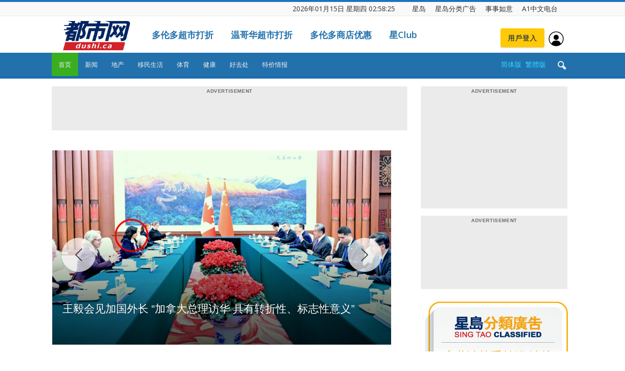

--- FILE ---
content_type: text/html; charset=UTF-8
request_url: https://dushi.singtao.ca/toronto/
body_size: 83118
content:
<!doctype html>
<html lang="zh-CN">
<head>
    <meta charset="UTF-8" />
    <meta name="viewport" content="width=device-width, initial-scale=1.0">
    <title>星岛加拿大都市网 多伦多</title>
    <link rel="pingback" href="http://dushi.singtao.ca/toronto/xmlrpc.php" />    
   
    
<meta name="robots" content="noindex">
<meta name="googlebot" content="noindex">


    <link rel="icon" type="image/png" href="https://dushi.singtao.ca/images/dushi_icon_16x16.png"><link rel="apple-touch-icon-precomposed" sizes="76x76" href="https://dushi.singtao.ca/images/dushi_icon_76x76.png"/><link rel="apple-touch-icon-precomposed" sizes="120x120" href="https://dushi.singtao.ca/images/dushi_icon_120x120.png"/><link rel="apple-touch-icon-precomposed" sizes="152x152" href="https://dushi.singtao.ca/images/dushi_icon_152x152.png"/><link rel="apple-touch-icon-precomposed" sizes="114x114" href="https://dushi.singtao.ca/images/dushi_icon_114x114.png"/><link rel="apple-touch-icon-precomposed" sizes="144x144" href="https://dushi.singtao.ca/images/dushi_icon_144x144.png"/><link rel='dns-prefetch' href='//fonts.googleapis.com' />
<link rel='dns-prefetch' href='//s.w.org' />
<link rel="alternate" type="application/rss+xml" title="星岛加拿大都市网 多伦多 &raquo; Feed" href="https://dushi.singtao.ca/toronto/feed/" />
<link rel='stylesheet' id='custom-style-css'  href='https://dushi.singtao.ca/toronto/wp-content/plugins/coyote-grid/shortcodes/css/grid-slide-style.css?ver=4.9.6' type='text/css' media='all' />
<style id='custom-style-inline-css' type='text/css'>
.coygrid-title-font-family{ font-family: inherit!important; }.coygrid-title-large, .coygrid-title-medium, .coygrid-title-small { font-weight: normal !important; letter-spacing: 0 !important; word-spacing: 0 !important; text-transform: inherit;  } .coygrid-subtitle-font-family{font-family: inherit!important; }.coygrid-border-all{ border: 1px solid #ffffff !important;}.coygrid-prev, .coygrid-next { border-radius: 35px !important;}
</style>
<link rel='stylesheet' id='widgetopts-styles-css'  href='https://dushi.singtao.ca/toronto/wp-content/plugins/widget-options/assets/css/widget-options.css' type='text/css' media='all' />
<link rel='stylesheet' id='wpba_front_end_styles-css'  href='https://dushi.singtao.ca/toronto/wp-content/plugins/wp-better-attachments/assets/css/wpba-frontend.css?ver=1.4.0' type='text/css' media='all' />
<link rel='stylesheet' id='google-fonts-style-css'  href='https://fonts.googleapis.com/css?family=Open+Sans%3A300italic%2C400%2C400italic%2C600%2C600italic%2C700%7CRoboto%3A300%2C400%2C400italic%2C500%2C500italic%2C700%2C900&#038;ver=4.9.6' type='text/css' media='all' />
<link rel='stylesheet' id='js_composer_front-css'  href='https://dushi.singtao.ca/toronto/wp-content/plugins/js_composer/assets/css/js_composer.min.css?ver=5.4.7' type='text/css' media='all' />
<link rel='stylesheet' id='td-theme-css'  href='https://dushi.singtao.ca/toronto/wp-content/themes/Newspaper/style.css?ver=7.7c' type='text/css' media='all' />
<link rel='stylesheet' id='td-theme-child-css'  href='https://dushi.singtao.ca/toronto/wp-content/themes/Newspaper-child/style.css?ver=7.7c' type='text/css' media='all' />
<link rel='stylesheet' id='td-theme-demo-style-css'  href='https://dushi.singtao.ca/toronto/wp-content/themes/Newspaper/includes/demos/magazine/demo_style.css?ver=7.7' type='text/css' media='all' />
<script type='text/javascript' src='https://dushi.singtao.ca/toronto/wp-includes/js/jquery/jquery.js?ver=1.12.4'></script>
<script type='text/javascript' src='https://dushi.singtao.ca/toronto/wp-includes/js/jquery/jquery-migrate.min.js?ver=1.4.1'></script>
<script type='text/javascript' src='https://dushi.singtao.ca/toronto/wp-content/plugins/img-mouseover/img-mouseover.js?ver=20110509'></script>
<link rel='https://api.w.org/' href='https://dushi.singtao.ca/toronto/wp-json/' />
<link rel="alternate" type="application/json+oembed" href="https://dushi.singtao.ca/toronto/wp-json/oembed/1.0/embed?url=http%3A%2F%2Fdushi.singtao.ca%2Ftoronto%2F" />
<link rel="alternate" type="text/xml+oembed" href="https://dushi.singtao.ca/toronto/wp-json/oembed/1.0/embed?url=http%3A%2F%2Fdushi.singtao.ca%2Ftoronto%2F&#038;format=xml" />
<!--[if lt IE 9]><script src="https://html5shim.googlecode.com/svn/trunk/html5.js"></script><![endif]-->
    <meta name="generator" content="Powered by WPBakery Page Builder - drag and drop page builder for WordPress."/>
<!--[if lte IE 9]><link rel="stylesheet" type="text/css" href="https://dushi.singtao.ca/toronto/wp-content/plugins/js_composer/assets/css/vc_lte_ie9.min.css" media="screen"><![endif]-->
<!-- JS generated by theme -->

<script>
    
    

	    var tdBlocksArray = []; //here we store all the items for the current page

	    //td_block class - each ajax block uses a object of this class for requests
	    function tdBlock() {
		    this.id = '';
		    this.block_type = 1; //block type id (1-234 etc)
		    this.atts = '';
		    this.td_column_number = '';
		    this.td_current_page = 1; //
		    this.post_count = 0; //from wp
		    this.found_posts = 0; //from wp
		    this.max_num_pages = 0; //from wp
		    this.td_filter_value = ''; //current live filter value
		    this.is_ajax_running = false;
		    this.td_user_action = ''; // load more or infinite loader (used by the animation)
		    this.header_color = '';
		    this.ajax_pagination_infinite_stop = ''; //show load more at page x
	    }


        // td_js_generator - mini detector
        (function(){
            var htmlTag = document.getElementsByTagName("html")[0];

            if ( navigator.userAgent.indexOf("MSIE 10.0") > -1 ) {
                htmlTag.className += ' ie10';
            }

            if ( !!navigator.userAgent.match(/Trident.*rv\:11\./) ) {
                htmlTag.className += ' ie11';
            }

            if ( /(iPad|iPhone|iPod)/g.test(navigator.userAgent) ) {
                htmlTag.className += ' td-md-is-ios';
            }

            var user_agent = navigator.userAgent.toLowerCase();
            if ( user_agent.indexOf("android") > -1 ) {
                htmlTag.className += ' td-md-is-android';
            }

            if ( -1 !== navigator.userAgent.indexOf('Mac OS X')  ) {
                htmlTag.className += ' td-md-is-os-x';
            }

            if ( /chrom(e|ium)/.test(navigator.userAgent.toLowerCase()) ) {
               htmlTag.className += ' td-md-is-chrome';
            }

            if ( -1 !== navigator.userAgent.indexOf('Firefox') ) {
                htmlTag.className += ' td-md-is-firefox';
            }

            if ( -1 !== navigator.userAgent.indexOf('Safari') && -1 === navigator.userAgent.indexOf('Chrome') ) {
                htmlTag.className += ' td-md-is-safari';
            }

            if( -1 !== navigator.userAgent.indexOf('IEMobile') ){
                htmlTag.className += ' td-md-is-iemobile';
            }

        })();




        var tdLocalCache = {};

        ( function () {
            "use strict";

            tdLocalCache = {
                data: {},
                remove: function (resource_id) {
                    delete tdLocalCache.data[resource_id];
                },
                exist: function (resource_id) {
                    return tdLocalCache.data.hasOwnProperty(resource_id) && tdLocalCache.data[resource_id] !== null;
                },
                get: function (resource_id) {
                    return tdLocalCache.data[resource_id];
                },
                set: function (resource_id, cachedData) {
                    tdLocalCache.remove(resource_id);
                    tdLocalCache.data[resource_id] = cachedData;
                }
            };
        })();

    
    
var td_viewport_interval_list=[{"limitBottom":767,"sidebarWidth":228},{"limitBottom":1018,"sidebarWidth":300},{"limitBottom":1140,"sidebarWidth":324}];
var td_animation_stack_effect="type0";
var tds_animation_stack=true;
var td_animation_stack_specific_selectors=".entry-thumb, img";
var td_animation_stack_general_selectors=".td-animation-stack img, .post img";
var td_ajax_url="http:\/\/dushi.singtao.ca\/toronto\/wp-admin\/admin-ajax.php?td_theme_name=Newspaper&v=7.7";
var td_get_template_directory_uri="http:\/\/dushi.singtao.ca\/toronto\/wp-content\/themes\/Newspaper";
var tds_snap_menu="";
var tds_logo_on_sticky="";
var tds_header_style="";
var td_please_wait="Please wait...";
var td_email_user_pass_incorrect="User or password incorrect!";
var td_email_user_incorrect="Email or username incorrect!";
var td_email_incorrect="Email incorrect!";
var tds_more_articles_on_post_enable="";
var tds_more_articles_on_post_time_to_wait="";
var tds_more_articles_on_post_pages_distance_from_top=0;
var tds_theme_color_site_wide="#1e73be";
var tds_smart_sidebar="enabled";
var tdThemeName="Newspaper";
var td_magnific_popup_translation_tPrev="Previous (Left arrow key)";
var td_magnific_popup_translation_tNext="Next (Right arrow key)";
var td_magnific_popup_translation_tCounter="%curr% of %total%";
var td_magnific_popup_translation_ajax_tError="The content from %url% could not be loaded.";
var td_magnific_popup_translation_image_tError="The image #%curr% could not be loaded.";
var td_ad_background_click_link="";
var td_ad_background_click_target="";
</script>


<!-- Header style compiled by theme -->

<style>
    
.td-header-wrap .black-menu .sf-menu > .current-menu-item > a,
    .td-header-wrap .black-menu .sf-menu > .current-menu-ancestor > a,
    .td-header-wrap .black-menu .sf-menu > .current-category-ancestor > a,
    .td-header-wrap .black-menu .sf-menu > li > a:hover,
    .td-header-wrap .black-menu .sf-menu > .sfHover > a,
    .td-header-style-12 .td-header-menu-wrap-full,
    .sf-menu > .current-menu-item > a:after,
    .sf-menu > .current-menu-ancestor > a:after,
    .sf-menu > .current-category-ancestor > a:after,
    .sf-menu > li:hover > a:after,
    .sf-menu > .sfHover > a:after,
    .sf-menu ul .td-menu-item > a:hover,
    .sf-menu ul .sfHover > a,
    .sf-menu ul .current-menu-ancestor > a,
    .sf-menu ul .current-category-ancestor > a,
    .sf-menu ul .current-menu-item > a,
    .td-header-style-12 .td-affix,
    .header-search-wrap .td-drop-down-search:after,
    .header-search-wrap .td-drop-down-search .btn:hover,
    input[type=submit]:hover,
    .td-read-more a,
    .td-post-category:hover,
    .td-grid-style-1.td-hover-1 .td-big-grid-post:hover .td-post-category,
    .td-grid-style-5.td-hover-1 .td-big-grid-post:hover .td-post-category,
    .td_top_authors .td-active .td-author-post-count,
    .td_top_authors .td-active .td-author-comments-count,
    .td_top_authors .td_mod_wrap:hover .td-author-post-count,
    .td_top_authors .td_mod_wrap:hover .td-author-comments-count,
    .td-404-sub-sub-title a:hover,
    .td-search-form-widget .wpb_button:hover,
    .td-rating-bar-wrap div,
    .td_category_template_3 .td-current-sub-category,
    .dropcap,
    .td_wrapper_video_playlist .td_video_controls_playlist_wrapper,
    .wpb_default,
    .wpb_default:hover,
    .td-left-smart-list:hover,
    .td-right-smart-list:hover,
    .woocommerce-checkout .woocommerce input.button:hover,
    .woocommerce-page .woocommerce a.button:hover,
    .woocommerce-account div.woocommerce .button:hover,
    #bbpress-forums button:hover,
    .bbp_widget_login .button:hover,
    .td-footer-wrapper .td-post-category,
    .td-footer-wrapper .widget_product_search input[type="submit"]:hover,
    .woocommerce .product a.button:hover,
    .woocommerce .product #respond input#submit:hover,
    .woocommerce .checkout input#place_order:hover,
    .woocommerce .woocommerce.widget .button:hover,
    .single-product .product .summary .cart .button:hover,
    .woocommerce-cart .woocommerce table.cart .button:hover,
    .woocommerce-cart .woocommerce .shipping-calculator-form .button:hover,
    .td-next-prev-wrap a:hover,
    .td-load-more-wrap a:hover,
    .td-post-small-box a:hover,
    .page-nav .current,
    .page-nav:first-child > div,
    .td_category_template_8 .td-category-header .td-category a.td-current-sub-category,
    .td_category_template_4 .td-category-siblings .td-category a:hover,
    #bbpress-forums .bbp-pagination .current,
    #bbpress-forums #bbp-single-user-details #bbp-user-navigation li.current a,
    .td-theme-slider:hover .slide-meta-cat a,
    a.vc_btn-black:hover,
    .td-trending-now-wrapper:hover .td-trending-now-title,
    .td-scroll-up,
    .td-smart-list-button:hover,
    .td-weather-information:before,
    .td-weather-week:before,
    .td_block_exchange .td-exchange-header:before,
    .td_block_big_grid_9.td-grid-style-1 .td-post-category,
    .td_block_big_grid_9.td-grid-style-5 .td-post-category,
    .td-grid-style-6.td-hover-1 .td-module-thumb:after,
    .td-pulldown-syle-2 .td-subcat-dropdown ul:after,
    .td_block_template_9 .td-block-title:after,
    .td_block_template_15 .td-block-title:before,
    .global-block-template-3 .td-related-title .td-cur-simple-item,
    .global-block-template-4 .td-related-title .td-cur-simple-item,
    .global-block-template-9 .td-related-title .td-cur-simple-item:after {
        background-color: #1e73be;
    }

    .global-block-template-4 .td-related-title .td-cur-simple-item:before {
        border-color: #1e73be transparent transparent transparent;
    }

    .woocommerce .woocommerce-message .button:hover,
    .woocommerce .woocommerce-error .button:hover,
    .woocommerce .woocommerce-info .button:hover {
        background-color: #1e73be !important;
    }

    .woocommerce .product .onsale,
    .woocommerce.widget .ui-slider .ui-slider-handle {
        background: none #1e73be;
    }

    .woocommerce.widget.widget_layered_nav_filters ul li a {
        background: none repeat scroll 0 0 #1e73be !important;
    }

    a,
    cite a:hover,
    .td_mega_menu_sub_cats .cur-sub-cat,
    .td-mega-span h3 a:hover,
    .td_mod_mega_menu:hover .entry-title a,
    .header-search-wrap .result-msg a:hover,
    .top-header-menu li a:hover,
    .top-header-menu .current-menu-item > a,
    .top-header-menu .current-menu-ancestor > a,
    .top-header-menu .current-category-ancestor > a,
    .td-social-icon-wrap > a:hover,
    .td-header-sp-top-widget .td-social-icon-wrap a:hover,
    .td-page-content blockquote p,
    .td-post-content blockquote p,
    .mce-content-body blockquote p,
    .comment-content blockquote p,
    .wpb_text_column blockquote p,
    .td_block_text_with_title blockquote p,
    #.td_module_wrap:hover .entry-title a,
    .td-subcat-filter .td-subcat-list a:hover,
    .td-subcat-filter .td-subcat-dropdown a:hover,
    .td_quote_on_blocks,
    .dropcap2,
    .dropcap3,
    .td_top_authors .td-active .td-authors-name a,
    .td_top_authors .td_mod_wrap:hover .td-authors-name a,
    .td-post-next-prev-content a:hover,
    .author-box-wrap .td-author-social a:hover,
    .td-author-name a:hover,
    .td-author-url a:hover,
    .td_mod_related_posts:hover h3 > a,
    .td-post-template-11 .td-related-title .td-related-left:hover,
    .td-post-template-11 .td-related-title .td-related-right:hover,
    .td-post-template-11 .td-related-title .td-cur-simple-item,
    .td-post-template-11 .td_block_related_posts .td-next-prev-wrap a:hover,
    .comment-reply-link:hover,
    .logged-in-as a:hover,
    #cancel-comment-reply-link:hover,
    .td-search-query,
    .td-category-header .td-pulldown-category-filter-link:hover,
    .td-category-siblings .td-subcat-dropdown a:hover,
    .td-category-siblings .td-subcat-dropdown a.td-current-sub-category,
    .widget a:hover,
    .archive .widget_archive .current,
    .archive .widget_archive .current a,
    .widget_calendar tfoot a:hover,
    .woocommerce a.added_to_cart:hover,
    #bbpress-forums li.bbp-header .bbp-reply-content span a:hover,
    #bbpress-forums .bbp-forum-freshness a:hover,
    #bbpress-forums .bbp-topic-freshness a:hover,
    #bbpress-forums .bbp-forums-list li a:hover,
    #bbpress-forums .bbp-forum-title:hover,
    #bbpress-forums .bbp-topic-permalink:hover,
    #bbpress-forums .bbp-topic-started-by a:hover,
    #bbpress-forums .bbp-topic-started-in a:hover,
    #bbpress-forums .bbp-body .super-sticky li.bbp-topic-title .bbp-topic-permalink,
    #bbpress-forums .bbp-body .sticky li.bbp-topic-title .bbp-topic-permalink,
    .widget_display_replies .bbp-author-name,
    .widget_display_topics .bbp-author-name,
    .footer-text-wrap .footer-email-wrap a,
    .td-subfooter-menu li a:hover,
    .footer-social-wrap a:hover,
    a.vc_btn-black:hover,
    .td-smart-list-dropdown-wrap .td-smart-list-button:hover,
    .td_module_17 .td-read-more a:hover,
    .td_module_18 .td-read-more a:hover,
    .td_module_19 .td-post-author-name a:hover,
    .td-instagram-user a,
    .td-pulldown-syle-2 .td-subcat-dropdown:hover .td-subcat-more span,
    .td-pulldown-syle-2 .td-subcat-dropdown:hover .td-subcat-more i,
    .td-pulldown-syle-3 .td-subcat-dropdown:hover .td-subcat-more span,
    .td-pulldown-syle-3 .td-subcat-dropdown:hover .td-subcat-more i,
    .td-block-title-wrap .td-wrapper-pulldown-filter .td-pulldown-filter-display-option:hover,
    .td-block-title-wrap .td-wrapper-pulldown-filter .td-pulldown-filter-display-option:hover i,
    .td-block-title-wrap .td-wrapper-pulldown-filter .td-pulldown-filter-link:hover,
    .td-block-title-wrap .td-wrapper-pulldown-filter .td-pulldown-filter-item .td-cur-simple-item,
    .global-block-template-2 .td-related-title .td-cur-simple-item,
    .global-block-template-5 .td-related-title .td-cur-simple-item,
    .global-block-template-6 .td-related-title .td-cur-simple-item,
    .global-block-template-7 .td-related-title .td-cur-simple-item,
    .global-block-template-8 .td-related-title .td-cur-simple-item,
    .global-block-template-9 .td-related-title .td-cur-simple-item,
    .global-block-template-10 .td-related-title .td-cur-simple-item,
    .global-block-template-11 .td-related-title .td-cur-simple-item,
    .global-block-template-12 .td-related-title .td-cur-simple-item,
    .global-block-template-13 .td-related-title .td-cur-simple-item,
    .global-block-template-14 .td-related-title .td-cur-simple-item,
    .global-block-template-15 .td-related-title .td-cur-simple-item,
    .global-block-template-16 .td-related-title .td-cur-simple-item,
    .global-block-template-17 .td-related-title .td-cur-simple-item {
        color: #1e73be;
    }

    a.vc_btn-black.vc_btn_square_outlined:hover,
    a.vc_btn-black.vc_btn_outlined:hover,
    .td-mega-menu-page .wpb_content_element ul li a:hover {
        color: #1e73be !important;
    }

    .td-next-prev-wrap a:hover,
    .td-load-more-wrap a:hover,
    .td-post-small-box a:hover,
    .page-nav .current,
    .page-nav:first-child > div,
    .td_category_template_8 .td-category-header .td-category a.td-current-sub-category,
    .td_category_template_4 .td-category-siblings .td-category a:hover,
    #bbpress-forums .bbp-pagination .current,
    .post .td_quote_box,
    .page .td_quote_box,
    a.vc_btn-black:hover,
    .td_block_template_5 .td-block-title > * {
        border-color: #1e73be;
    }

    .td_wrapper_video_playlist .td_video_currently_playing:after {
        border-color: #1e73be !important;
    }

    .header-search-wrap .td-drop-down-search:before {
        border-color: transparent transparent #1e73be transparent;
    }

    .block-title > span,
    .block-title > a,
    .block-title > label,
    .widgettitle,
    .widgettitle:after,
    .td-trending-now-title,
    .td-trending-now-wrapper:hover .td-trending-now-title,
    .wpb_tabs li.ui-tabs-active a,
    .wpb_tabs li:hover a,
    .vc_tta-container .vc_tta-color-grey.vc_tta-tabs-position-top.vc_tta-style-classic .vc_tta-tabs-container .vc_tta-tab.vc_active > a,
    .vc_tta-container .vc_tta-color-grey.vc_tta-tabs-position-top.vc_tta-style-classic .vc_tta-tabs-container .vc_tta-tab:hover > a,
    .td_block_template_1 .td-related-title .td-cur-simple-item,
    .woocommerce .product .products h2,
    .td-subcat-filter .td-subcat-dropdown:hover .td-subcat-more {
    	background-color: #1e73be;
    }

    .woocommerce div.product .woocommerce-tabs ul.tabs li.active {
    	background-color: #1e73be !important;
    }

    .block-title,
    .td_block_template_1 .td-related-title,
    .wpb_tabs .wpb_tabs_nav,
    .vc_tta-container .vc_tta-color-grey.vc_tta-tabs-position-top.vc_tta-style-classic .vc_tta-tabs-container,
    .woocommerce div.product .woocommerce-tabs ul.tabs:before {
        border-color: #1e73be;
    }
    .td_block_wrap .td-subcat-item a.td-cur-simple-item {
	    color: #1e73be;
	}


    
    .td-grid-style-4 .entry-title
    {
        background-color: rgba(30, 115, 190, 0.7);
    }

    
    .td-theme-wrap .block-title > span,
    .td-theme-wrap .block-title > span > a,
    .td-theme-wrap .widget_rss .block-title .rsswidget,
    .td-theme-wrap .block-title > a,
    .widgettitle,
    .widgettitle > a,
    .td-trending-now-title,
    .wpb_tabs li.ui-tabs-active a,
    .wpb_tabs li:hover a,
    .vc_tta-container .vc_tta-color-grey.vc_tta-tabs-position-top.vc_tta-style-classic .vc_tta-tabs-container .vc_tta-tab.vc_active > a,
    .vc_tta-container .vc_tta-color-grey.vc_tta-tabs-position-top.vc_tta-style-classic .vc_tta-tabs-container .vc_tta-tab:hover > a,
    .td-related-title .td-cur-simple-item,
    .woocommerce div.product .woocommerce-tabs ul.tabs li.active,
    .woocommerce .product .products h2,
    .td-theme-wrap .td_block_template_2 .td-block-title > *,
    .td-theme-wrap .td_block_template_3 .td-block-title > *,
    .td-theme-wrap .td_block_template_4 .td-block-title > *,
    .td-theme-wrap .td_block_template_5 .td-block-title > *,
    .td-theme-wrap .td_block_template_6 .td-block-title > *,
    .td-theme-wrap .td_block_template_6 .td-block-title:before,
    .td-theme-wrap .td_block_template_7 .td-block-title > *,
    .td-theme-wrap .td_block_template_8 .td-block-title > *,
    .td-theme-wrap .td_block_template_9 .td-block-title > *,
    .td-theme-wrap .td_block_template_10 .td-block-title > *,
    .td-theme-wrap .td_block_template_11 .td-block-title > *,
    .td-theme-wrap .td_block_template_12 .td-block-title > *,
    .td-theme-wrap .td_block_template_13 .td-block-title > span,
    .td-theme-wrap .td_block_template_13 .td-block-title > a,
    .td-theme-wrap .td_block_template_14 .td-block-title > *,
    .td-theme-wrap .td_block_template_14 .td-block-title-wrap .td-wrapper-pulldown-filter .td-pulldown-filter-display-option,
    .td-theme-wrap .td_block_template_14 .td-block-title-wrap .td-wrapper-pulldown-filter .td-pulldown-filter-display-option i,
    .td-theme-wrap .td_block_template_14 .td-block-title-wrap .td-wrapper-pulldown-filter .td-pulldown-filter-display-option:hover,
    .td-theme-wrap .td_block_template_14 .td-block-title-wrap .td-wrapper-pulldown-filter .td-pulldown-filter-display-option:hover i,
    .td-theme-wrap .td_block_template_15 .td-block-title > *,
    .td-theme-wrap .td_block_template_15 .td-block-title-wrap .td-wrapper-pulldown-filter,
    .td-theme-wrap .td_block_template_15 .td-block-title-wrap .td-wrapper-pulldown-filter i,
    .td-theme-wrap .td_block_template_16 .td-block-title > *,
    .td-theme-wrap .td_block_template_17 .td-block-title > * {
    	color: #222222;
    }


    
    .td-header-wrap .td-header-top-menu-full,
    .td-header-wrap .top-header-menu .sub-menu {
        background-color: #f9f9f9;
    }
    .td-header-style-8 .td-header-top-menu-full {
        background-color: transparent;
    }
    .td-header-style-8 .td-header-top-menu-full .td-header-top-menu {
        background-color: #f9f9f9;
        padding-left: 15px;
        padding-right: 15px;
    }

    .td-header-wrap .td-header-top-menu-full .td-header-top-menu,
    .td-header-wrap .td-header-top-menu-full {
        border-bottom: none;
    }


    
    .td-header-top-menu,
    .td-header-top-menu a,
    .td-header-wrap .td-header-top-menu-full .td-header-top-menu,
    .td-header-wrap .td-header-top-menu-full a,
    .td-header-style-8 .td-header-top-menu,
    .td-header-style-8 .td-header-top-menu a {
        color: #2f2f2f;
    }

    
    .top-header-menu .current-menu-item > a,
    .top-header-menu .current-menu-ancestor > a,
    .top-header-menu .current-category-ancestor > a,
    .top-header-menu li a:hover {
        color: #009688;
    }

    
    .td-header-wrap .td-header-sp-top-widget .td-icon-font {
        color: #2f2f2f;
    }

    
    .td-header-wrap .td-header-sp-top-widget i.td-icon-font:hover {
        color: #009688;
    }


    
    .td-header-wrap .td-header-menu-wrap-full,
    .sf-menu > .current-menu-ancestor > a,
    .sf-menu > .current-category-ancestor > a,
    .td-header-menu-wrap.td-affix,
    .td-header-style-3 .td-header-main-menu,
    .td-header-style-3 .td-affix .td-header-main-menu,
    .td-header-style-4 .td-header-main-menu,
    .td-header-style-4 .td-affix .td-header-main-menu,
    .td-header-style-8 .td-header-menu-wrap.td-affix,
    .td-header-style-8 .td-header-top-menu-full {
		background-color: #2271ad;
    }


    .td-boxed-layout .td-header-style-3 .td-header-menu-wrap,
    .td-boxed-layout .td-header-style-4 .td-header-menu-wrap {
    	background-color: #2271ad !important;
    }


    @media (min-width: 1019px) {
        .td-header-style-1 .td-header-sp-recs,
        .td-header-style-1 .td-header-sp-logo {
            margin-bottom: 28px;
        }
    }

    @media (min-width: 768px) and (max-width: 1018px) {
        .td-header-style-1 .td-header-sp-recs,
        .td-header-style-1 .td-header-sp-logo {
            margin-bottom: 14px;
        }
    }

    .td-header-style-7 .td-header-top-menu {
        border-bottom: none;
    }


    
    .sf-menu ul .td-menu-item > a:hover,
    .sf-menu ul .sfHover > a,
    .sf-menu ul .current-menu-ancestor > a,
    .sf-menu ul .current-category-ancestor > a,
    .sf-menu ul .current-menu-item > a,
    .sf-menu > .current-menu-item > a:after,
    .sf-menu > .current-menu-ancestor > a:after,
    .sf-menu > .current-category-ancestor > a:after,
    .sf-menu > li:hover > a:after,
    .sf-menu > .sfHover > a:after,
    .td_block_mega_menu .td-next-prev-wrap a:hover,
    .td-mega-span .td-post-category:hover,
    .td-header-wrap .black-menu .sf-menu > li > a:hover,
    .td-header-wrap .black-menu .sf-menu > .current-menu-ancestor > a,
    .td-header-wrap .black-menu .sf-menu > .sfHover > a,
    .header-search-wrap .td-drop-down-search:after,
    .header-search-wrap .td-drop-down-search .btn:hover,
    .td-header-wrap .black-menu .sf-menu > .current-menu-item > a,
    .td-header-wrap .black-menu .sf-menu > .current-menu-ancestor > a,
    .td-header-wrap .black-menu .sf-menu > .current-category-ancestor > a {
        background-color: #39ae21;
    }


    .td_block_mega_menu .td-next-prev-wrap a:hover {
        border-color: #39ae21;
    }

    .header-search-wrap .td-drop-down-search:before {
        border-color: transparent transparent #39ae21 transparent;
    }

    .td_mega_menu_sub_cats .cur-sub-cat,
    .td_mod_mega_menu:hover .entry-title a {
        color: #39ae21;
    }


    
    .td-header-wrap .td-header-menu-wrap .sf-menu > li > a,
    .td-header-wrap .header-search-wrap .td-icon-search {
        color: #efefef;
    }


    
    @media (max-width: 767px) {
        body .td-header-wrap .td-header-main-menu {
            background-color: #1e73be !important;
        }
    }


    
    .td-menu-background:before,
    .td-search-background:before {
        background: #458470;
        background: -moz-linear-gradient(top, #458470 0%, #128199 100%);
        background: -webkit-gradient(left top, left bottom, color-stop(0%, #458470), color-stop(100%, #128199));
        background: -webkit-linear-gradient(top, #458470 0%, #128199 100%);
        background: -o-linear-gradient(top, #458470 0%, @mobileu_gradient_two_mob 100%);
        background: -ms-linear-gradient(top, #458470 0%, #128199 100%);
        background: linear-gradient(to bottom, #458470 0%, #128199 100%);
        filter: progid:DXImageTransform.Microsoft.gradient( startColorstr='#458470', endColorstr='#128199', GradientType=0 );
    }

    
    .td-mobile-content .current-menu-item > a,
    .td-mobile-content .current-menu-ancestor > a,
    .td-mobile-content .current-category-ancestor > a,
    #td-mobile-nav .td-menu-login-section a:hover,
    #td-mobile-nav .td-register-section a:hover,
    #td-mobile-nav .td-menu-socials-wrap a:hover i,
    .td-search-close a:hover i {
        color: #e9ed6c;
    }

    
    .td-footer-wrapper,
    .td-footer-wrapper .td_block_template_7 .td-block-title > *,
    .td-footer-wrapper .td_block_template_17 .td-block-title,
    .td-footer-wrapper .td-block-title-wrap .td-wrapper-pulldown-filter {
        background-color: #2271ad;
    }

    
    .td-footer-wrapper::before {
        background-size: 100% auto;
    }

    
    .td-footer-wrapper::before {
        opacity: 0.15;
    }



    
    .top-header-menu > li > a,
    .td-weather-top-widget .td-weather-now .td-big-degrees,
    .td-weather-top-widget .td-weather-header .td-weather-city,
    .td-header-sp-top-menu .td_data_time {
        font-size:14px;
	line-height:27px;
	
    }
    
    ul.sf-menu > .td-menu-item > a {
        font-size:13px;
	font-weight:normal;
	text-transform:none;
	
    }
    
    .block-title > span,
    .block-title > a,
    .widgettitle,
    .td-trending-now-title,
    .wpb_tabs li a,
    .vc_tta-container .vc_tta-color-grey.vc_tta-tabs-position-top.vc_tta-style-classic .vc_tta-tabs-container .vc_tta-tab > a,
    .td-theme-wrap .td-related-title a,
    .woocommerce div.product .woocommerce-tabs ul.tabs li a,
    .woocommerce .product .products h2,
    .td-theme-wrap .td-block-title {
        font-size:18px;
	font-weight:bold;
	text-transform:uppercase;
	
    }
    
    .td_module_8 .td-module-title {
    	font-size:16px;
	font-weight:normal;
	
    }
    
    .td-post-content p,
    .td-post-content {
        font-size:16px;
	line-height:28px;
	
    }
    
    .top-header-menu > li,
    .td-header-sp-top-menu,
    #td-outer-wrap .td-header-sp-top-widget {
        line-height: 27px;
    }



/* Style generated by theme for demo: magazine */

.td-magazine .td-header-style-1 .td-header-gradient::before,
		.td-magazine .td-header-style-1 .td-mega-span .td-post-category:hover,
		.td-magazine .td-header-style-1 .header-search-wrap .td-drop-down-search::after {
			background-color: #1e73be;
		}

		.td-magazine .td-header-style-1 .td_mod_mega_menu:hover .entry-title a,
		.td-magazine .td-header-style-1 .td_mega_menu_sub_cats .cur-sub-cat,
		.td-magazine .vc_tta-container .vc_tta-color-grey.vc_tta-tabs-position-top.vc_tta-style-classic .vc_tta-tabs-container .vc_tta-tab.vc_active > a,
		.td-magazine .vc_tta-container .vc_tta-color-grey.vc_tta-tabs-position-top.vc_tta-style-classic .vc_tta-tabs-container .vc_tta-tab:hover > a,
		.td-magazine .td-related-title .td-cur-simple-item {
			color: #1e73be;
		}

		.td-magazine .td-header-style-1 .header-search-wrap .td-drop-down-search::before {
			border-color: transparent transparent #1e73be;
		}

		.td-magazine .td-header-style-1 .td-header-top-menu-full {
			border-top-color: #1e73be;
		}
</style>

<style type="text/css" data-type="vc_custom-css">.td-header-wrap {
position: relative;
z-index: 2000;
/* max-width: 1068px; */
/* max-width: 1270px; */
margin:0 auto;
}</style><style type="text/css" data-type="vc_shortcodes-custom-css">.vc_custom_1584020371161{margin-bottom: -20px !important;}.vc_custom_1548260476889{margin-bottom: -30px !important;padding-top: 30px !important;}.vc_custom_1747859939520{padding-top: 15px !important;}.vc_custom_1747238814283{padding-top: 15px !important;}.vc_custom_1551193600605{padding-bottom: 15px !important;}.vc_custom_1745617378055{padding-top: 20px !important;}.vc_custom_1745617300158{padding-bottom: 10px !important;}.vc_custom_1747244318747{padding-top: 20px !important;}.vc_custom_1745617521869{padding-bottom: 10px !important;}.vc_custom_1747244864027{padding-top: 20px !important;}.vc_custom_1551204215096{padding-bottom: 10px !important;}.vc_custom_1492810385852{padding-top: 20px !important;}.vc_custom_1551204248831{padding-bottom: 10px !important;}.vc_custom_1579808262008{margin-bottom: -60px !important;}.vc_custom_1745617905982{margin-bottom: -25px !important;}.vc_custom_1745617923372{margin-bottom: -25px !important;}.vc_custom_1745617937621{margin-top: -20px !important;margin-bottom: -25px !important;}.vc_custom_1747406751600{padding-bottom: 20px !important;}.vc_custom_1745617954846{margin-bottom: -25px !important;}.vc_custom_1753995186777{margin-bottom: -25px !important;}.vc_custom_1745617985237{margin-bottom: -25px !important;}.vc_custom_1753995199097{margin-bottom: -25px !important;}.vc_custom_1548343230935{margin-bottom: -25px !important;}.vc_custom_1753995213398{margin-bottom: -25px !important;}.vc_custom_1745618004045{margin-bottom: -25px !important;}.vc_custom_1753995226167{margin-bottom: -25px !important;}.vc_custom_1745618022173{margin-bottom: -25px !important;}.vc_custom_1745618061461{padding-top: 15px !important;}.vc_custom_1492805668635{padding-bottom: 10px !important;}</style><noscript><style type="text/css"> .wpb_animate_when_almost_visible { opacity: 1; }</style></noscript>    <!--  time: 2017-04-13 1900 -->
<style type="text/css" media="screen"> 
</style>

<script type="text/javascript">
	//tablet use desktop view
	if (screen.width >= 480) { 
		var viewport = document.querySelector("meta[name=viewport]");
		var current_scale = screen.width / 1068;
		viewport.setAttribute('content', 'width=1068, initial-scale='+current_scale.toFixed(2));
	}
</script>

<!-- Mobile devices detect -->
<script type="text/javascript">
var isMobile = {
    Android: function() {
        return navigator.userAgent.match(/Android/i);
    },
    BlackBerry: function() {
        return navigator.userAgent.match(/BlackBerry/i);
    },
    iOS: function() {
        return navigator.userAgent.match(/iPhone|iPad|iPod/i);
    },
    Opera: function() {
        return navigator.userAgent.match(/Opera Mini/i);
    },
    Windows: function() {
        return navigator.userAgent.match(/IEMobile/i);
    },
    any: function() {
        return (isMobile.Android() || isMobile.BlackBerry() || isMobile.iOS() || isMobile.Opera() || isMobile.Windows());
    }
};
</script>
<!-- End Mobile devices detect -->

<style type="text/css" media="screen">
.flyer_container {
    font-size: 0; /*fix white space*/
	max-width:1068px;
	margin:0 auto;
	padding-bottom:10px;
}
.flyer_container > div {
    font-size: 16px; /*reset font size*/
    display: inline-block;
    vertical-align: top;
    width: 33.33%;
    border: 0px solid red;
    box-sizing: border-box;
    text-align: center;
}
@media (max-width: 480px) { /*breakpoint*/
    .flyer_container > div {
        display: block;
        width: 100%;
    }
}
</style>

<!-- Membership login widget script -->
<script>
    (function (i, s, o, g) {
        a = s.createElement(o), m = s.getElementsByTagName(o)[0];
        a.async = 1; a.src = g; m.parentNode.insertBefore(a, m);
    })(window, document, 'script', 'https://accounts.singtao.ca/api/scripts/ait-auth-widget?lang=zh-tw');

    function ait_auth_callback() {
        ait_auth.init({ domain: 'dushi.singtao.ca' })
    }
</script>

<script type="text/javascript">
  var browse_id = 'not_set';
  var decodedCookie = decodeURIComponent(document.cookie);
  var ca = decodedCookie.split(';');
  for(var i = 0; i <ca.length; i++) {
    var c = ca[i];
    while (c.charAt(0) == ' ') {
      c = c.substring(1);
    }
    if (c.indexOf('aituserguid') == 0) {
      browse_id = c.substring(name.length, c.length).replace('aituserguid={ "id":"','').replace('" }','');
    } else {
		if (c.indexOf('guid') == 0) {
		  browse_id = c.substring(name.length, c.length).replace('guid={ "id":"','').replace('" }','');
		}		
	}
  }

    // device detection	
    var dataLayer_product = 'dushi_desktop';
    if(/(android|bb\d+|meego).+mobile|avantgo|bada\/|blackberry|blazer|compal|elaine|fennec|hiptop|iemobile|ip(hone|od)|ipad|iris|kindle|Android|Silk|lge |maemo|midp|mmp|netfront|opera m(ob|in)i|palm( os)?|phone|p(ixi|re)\/|plucker|pocket|psp|series(4|6)0|symbian|treo|up\.(browser|link)|vodafone|wap|windows (ce|phone)|xda|xiino/i.test(navigator.userAgent) 
        || /1207|6310|6590|3gso|4thp|50[1-6]i|770s|802s|a wa|abac|ac(er|oo|s\-)|ai(ko|rn)|al(av|ca|co)|amoi|an(ex|ny|yw)|aptu|ar(ch|go)|as(te|us)|attw|au(di|\-m|r |s )|avan|be(ck|ll|nq)|bi(lb|rd)|bl(ac|az)|br(e|v)w|bumb|bw\-(n|u)|c55\/|capi|ccwa|cdm\-|cell|chtm|cldc|cmd\-|co(mp|nd)|craw|da(it|ll|ng)|dbte|dc\-s|devi|dica|dmob|do(c|p)o|ds(12|\-d)|el(49|ai)|em(l2|ul)|er(ic|k0)|esl8|ez([4-7]0|os|wa|ze)|fetc|fly(\-|_)|g1 u|g560|gene|gf\-5|g\-mo|go(\.w|od)|gr(ad|un)|haie|hcit|hd\-(m|p|t)|hei\-|hi(pt|ta)|hp( i|ip)|hs\-c|ht(c(\-| |_|a|g|p|s|t)|tp)|hu(aw|tc)|i\-(20|go|ma)|i230|iac( |\-|\/)|ibro|idea|ig01|ikom|im1k|inno|ipaq|iris|ja(t|v)a|jbro|jemu|jigs|kddi|keji|kgt( |\/)|klon|kpt |kwc\-|kyo(c|k)|le(no|xi)|lg( g|\/(k|l|u)|50|54|\-[a-w])|libw|lynx|m1\-w|m3ga|m50\/|ma(te|ui|xo)|mc(01|21|ca)|m\-cr|me(rc|ri)|mi(o8|oa|ts)|mmef|mo(01|02|bi|de|do|t(\-| |o|v)|zz)|mt(50|p1|v )|mwbp|mywa|n10[0-2]|n20[2-3]|n30(0|2)|n50(0|2|5)|n7(0(0|1)|10)|ne((c|m)\-|on|tf|wf|wg|wt)|nok(6|i)|nzph|o2im|op(ti|wv)|oran|owg1|p800|pan(a|d|t)|pdxg|pg(13|\-([1-8]|c))|phil|pire|pl(ay|uc)|pn\-2|po(ck|rt|se)|prox|psio|pt\-g|qa\-a|qc(07|12|21|32|60|\-[2-7]|i\-)|qtek|r380|r600|raks|rim9|ro(ve|zo)|s55\/|sa(ge|ma|mm|ms|ny|va)|sc(01|h\-|oo|p\-)|sdk\/|se(c(\-|0|1)|47|mc|nd|ri)|sgh\-|shar|sie(\-|m)|sk\-0|sl(45|id)|sm(al|ar|b3|it|t5)|so(ft|ny)|sp(01|h\-|v\-|v )|sy(01|mb)|t2(18|50)|t6(00|10|18)|ta(gt|lk)|tcl\-|tdg\-|tel(i|m)|tim\-|t\-mo|to(pl|sh)|ts(70|m\-|m3|m5)|tx\-9|up(\.b|g1|si)|utst|v400|v750|veri|vi(rg|te)|vk(40|5[0-3]|\-v)|vm40|voda|vulc|vx(52|53|60|61|70|80|81|83|85|98)|w3c(\-| )|webc|whit|wi(g |nc|nw)|wmlb|wonu|x700|yas\-|your|zeto|zte\-/i.test(navigator.userAgent.substr(0,4))) { 
        dataLayer_product = 'dushi_mobile_web';
    }  
    
<!--WPCC_NC_START-->
  dataLayer = [{
		'product' : dataLayer_product,
		'browse_id' : browse_id,	
		'post_title' : "首頁 | 多伦多",
		'cat_name' : '首頁',
		'cat_group' : [],
		'cat_id' : '0',
		'edition' : 'toronto',
		'type' : 'homepage',
		'author_name' : '',
		'language' : 'zh-cn',
		'news_type' : '',
        'tags' : [""],
		'publish_date' : ''
		}];
<!--WPCC_NC_END-->

</script>

	<!-- Slimcut Header Tag -->
	<!--
	<script> try { window.miaKeyValues = "%%PATTERN:TARGETINGMAP%%";
	window.miaDfpAdUnit = "%%ADUNIT%%"; window.URefId = "%%PATTERN:URefId%%" }
	catch(e) {} </script>
	<script src="https://s3.us-west-2.amazonaws.com/application-mia-player-
	prod.rubiconproject.com/pub.js" data-publisher-id="66129"></script>
	-->

<!-- YourBow Javascript -->
<script type="text/javascript">var cnvr_launcher_options={lid:618};</script>
<script type="text/javascript" src="https://secure.cdn.fastclick.net/js/cnvr-launcher/latest/launcher-stub.min.js"></script>

<script async='async' src='https://securepubads.g.doubleclick.net/tag/js/gpt.js'></script>
<script async src="https://cdn.yourbow.com/ccue/prebid_live.js"></script>
<script>
  var googletag = googletag || {};
  googletag.cmd = googletag.cmd || [];
</script>

<script>
  googletag.cmd.push(function() {
	  
	if( dataLayer_product == 'dushi_mobile_web' ){
		console.log("mobile MLB sticky ad");
		googletag.defineSlot('/2976666/DUSHI_TOR_MLB_320X50', [[300, 50], [320, 50], 'fluid'], 'div-gpt-ad-1720732480002-0').addService(googletag.pubads());
	}
	  
      
  

	if( dataLayer_product == 'dushi_mobile_web' ){
		console.log("popup_mobile_overlay");
		//overlay
		googletag.defineSlot('/2976666/DUSHI_MOBILE_OVERLAY_320x568', [320, 568], 'div-gpt-ad-1547670977087-0').addService(googletag.pubads());
		
		//Mobile Native 1
		googletag.defineSlot('/2976666/DUSHI_TOR_MOBILE_NATIVE_AD1_324x70', ['fluid', [324, 70], [300, 250]], 'div-gpt-ad-1562603283629-0').addService(googletag.pubads());
		
		//homepage bigbox -1
		googletag.defineSlot('/2976666/DUSHI_TOR_HP_BB_300x250', [300, 250], 'div-gpt-ad-1562602796955-1').addService(googletag.pubads());
	}else{
		//overlay
		googletag.defineSlot('/2976666/DUSHI_TOR_DESKTOP_OVERLAY_675x450', [675, 450], 'div-gpt-ad-1675710997458-0').addService(googletag.pubads());
		
		//Native 1
		googletag.defineSlot('/2976666/DUSHI_TOR_NATIVE_AD1_324x70', ['fluid', [324, 70]], 'div-gpt-ad-1547671026716-0').addService(googletag.pubads());
		
		//homepage Wallpaper 1x1
		googletag.defineSlot('/2976666/DUSHI_TOR_HP_Wallpaper_1x1', [1, 1], 'div-gpt-ad-1562602775958-0').addService(googletag.pubads());
		
		//homepage Leaderboard 728x90
		googletag.defineSlot('/2976666/DUSHI_TOR_HP_LB_728x90', [728, 90], 'div-gpt-ad-1562602814147-0').addService(googletag.pubads());
	}   
    
    //homepage bigbox
    googletag.defineSlot('/2976666/DUSHI_TOR_HP_BB_300x250', [300, 250], 'div-gpt-ad-1562602796955-0').addService(googletag.pubads());
	
	googletag.defineSlot('/2976666/DUSHI_TOR_HP_WEATHER_300x150', [300, 150], 'div-gpt-ad-1547670636169-0').addService(googletag.pubads());
    
    googletag.defineSlot('/2976666/DUSHI_TOR_HP_RT1_300x60', [300, 60], 'div-gpt-ad-1547669669233-0').addService(googletag.pubads());
	googletag.defineSlot('/2976666/DUSHI_TOR_HP_RT2_300x60', [300, 60], 'div-gpt-ad-1547669818652-0').addService(googletag.pubads());
	googletag.defineSlot('/2976666/DUSHI_TOR_HP_RT3_300x60', [300, 60], 'div-gpt-ad-1547669912712-0').addService(googletag.pubads());
	googletag.defineSlot('/2976666/DUSHI_TOR_HP_RT4_300x60', [300, 60], 'div-gpt-ad-1702051638212-0').addService(googletag.pubads());
	googletag.defineSlot('/2976666/DUSHI_TOR_HP_RT5_300x60', [300, 60], 'div-gpt-ad-1702051667289-0').addService(googletag.pubads());
	
	googletag.defineSlot('/2976666/DUSHI_TOR_HP_VB_300x250', [300, 250], 'div-gpt-ad-1612806391659-0').addService(googletag.pubads());	   


	// Key-Value Targeting - pagetype
	googletag.pubads().setTargeting('pagetype', ["homepage"] );




	
	// Enable lazy loading with...
	googletag.pubads().enableLazyLoad({
	  // Fetch slots within viewports.
	  fetchMarginPercent: 0,
	  // Render slots within viewports.
	  renderMarginPercent: 0,
	  // Double the above values on mobile, where viewports are smaller
	  // and users tend to scroll faster.
	  mobileScaling: 0,
	});	


    googletag.pubads().enableSingleRequest();
	googletag.pubads().enableVideoAds();
    googletag.companionAds().setRefreshUnfilledSlots(true);
    googletag.enableServices();
  });
</script>
<!-- End Google ADS Tag -->		

<!-- Clarity tracking code for https://dushi.singtao.ca/ -->
<script>
    (function(c,l,a,r,i,t,y){
        c[a]=c[a]||function(){(c[a].q=c[a].q||[]).push(arguments)};
        t=l.createElement(r);t.async=1;t.src="https://www.clarity.ms/tag/"+i+"?ref=bwt";
        y=l.getElementsByTagName(r)[0];y.parentNode.insertBefore(t,y);
    })(window, document, "clarity", "script", "6afleohecp");
</script>

<!-- Google Tag Manager -->
<script>(function(w,d,s,l,i){w[l]=w[l]||[];w[l].push({'gtm.start':
new Date().getTime(),event:'gtm.js'});var f=d.getElementsByTagName(s)[0],
j=d.createElement(s),dl=l!='dataLayer'?'&l='+l:'';j.async=true;j.src=
'https://www.googletagmanager.com/gtm.js?id='+i+dl;f.parentNode.insertBefore(j,f);
})(window,document,'script','dataLayer','GTM-W3V9FKF');</script>
<!-- End Google Tag Manager -->


<script type='text/javascript' src='https://platform-api.sharethis.com/js/sharethis.js#property=642db46745aa460012e101da&product=inline-share-buttons' async='async'></script>

</head>

<body class="home page-template-default page page-id-12 zh global-block-template-1 td-magazine wpb-js-composer js-comp-ver-5.4.7 vc_responsive td-animation-stack-type0 td-full-layout" itemscope="itemscope" itemtype="http://schema.org/WebPage">
<!-- Google Tag Manager (noscript) -->
<noscript><iframe src="https://www.googletagmanager.com/ns.html?id=GTM-W3V9FKF" height="0" width="0" style="display:none;visibility:hidden"></iframe></noscript>
<!-- End Google Tag Manager (noscript) -->

	<!-- /2976666/DUSHI_MOBILE_OVERLAY_320x568 --> 
	<div class='popup_mobile_overlay' id='div-gpt-ad-1547670977087-0' style='display:none;position:fixed; z-index:9999; width:100vw; height:100%; text-align:center; background:rgba(0, 0, 0, 0.45);'>
	  <script>
		if( dataLayer_product == 'dushi_mobile_web' ){
			console.log("popup_mobile_overlay");
			googletag.cmd.push(function() { googletag.display('div-gpt-ad-1547670977087-0'); });
		}
	  </script>
	</div>
	<!-- /2976666/DUSHI_TOR_DESKTOP_OVERLAY_675x450 -->
	<div class='popup_desktop_overlay' id='div-gpt-ad-1675710997458-0' style='display:none;position:fixed; z-index:9999; width:100vw; height:100%; text-align:center; background:rgba(0, 0, 0, 0.45); padding-top:25vh;'>
	  <script>
		if( dataLayer_product != 'dushi_mobile_web' ){
			console.log("popup_desktop_overlay");
			googletag.cmd.push(function() { googletag.display('div-gpt-ad-1675710997458-0'); });
		}
	  </script>
	</div>



    <!-- /2976666/DUSHI_TOR_HP_Wallpaper_1x1 -->
    <div class="homepage-wallpaper no-advertisement-text" id='div-gpt-ad-1562602775958-0' style='height:1px; width:1px; position:fixed; left:50%; margin-left:-960px;display:none;'>
        <script>googletag.cmd.push(function() { googletag.display('div-gpt-ad-1562602775958-0'); });</script>
    </div>
	
        
        <div class="td-scroll-up"><i class="td-icon-menu-up"></i></div>
    
    <div class="td-menu-background"></div>
<div id="td-mobile-nav">
    <div class="td-mobile-container">
        <!-- mobile menu top section -->
        <div class="td-menu-socials-wrap">
            <!-- socials -->
            <div class="td-menu-socials">
		
            </div>
            <!-- close button -->
            <div class="td-mobile-close">
                <a href="#"><i class="td-icon-close-mobile"></i></a>
            </div>
        </div>

        <!-- login section -->
        		<div class="td-menu-socials" style="width:300px;">
        	<a href="https://dushi.singtao.ca/toronto/supermarket/">多伦多超市打折</a>
        </div>
		<div class="td-menu-socials" style="width:300px;">
        	<a href="https://dushi.singtao.ca/toronto/supermarket-van/">温哥华超市打折</a>
        </div>
		<div class="td-menu-socials" style="width:300px;">
            <a href="https://dushi.singtao.ca/toronto/groceries/">多伦多商店优惠</a>
        </div>  
        <div class="td-menu-socials" style="width:300px;">
            <a href="https://dushi.singtao.ca/singclub/deals/">星Club</a>
        </div>    
        <!-- menu section -->
        <div class="td-mobile-content">
            <div class="menu-header-main-menu-container"><ul id="menu-header-main-menu" class="td-mobile-main-menu"><li id="menu-item-1288303" class="menu-item menu-item-type-custom menu-item-object-custom current-menu-item current_page_item menu-item-home menu-item-first menu-item-1288303"><a href="https://dushi.singtao.ca/toronto/">首页</a></li>
<li id="menu-item-1282339" class="menu-item menu-item-type-taxonomy menu-item-object-category menu-item-1282339"><a href="https://dushi.singtao.ca/toronto/category/%e6%96%b0%e9%97%bb/">新闻</a></li>
<li id="menu-item-1282342" class="menu-item menu-item-type-taxonomy menu-item-object-category menu-item-1282342"><a href="https://dushi.singtao.ca/toronto/category/%e5%9c%b0%e4%ba%a7/">地产</a></li>
<li id="menu-item-1282345" class="menu-item menu-item-type-taxonomy menu-item-object-category menu-item-1282345"><a href="https://dushi.singtao.ca/toronto/category/%e7%a7%bb%e6%b0%91%e7%94%9f%e6%b4%bb/">移民生活</a></li>
<li id="menu-item-1288886" class="menu-item menu-item-type-taxonomy menu-item-object-category menu-item-1288886"><a href="https://dushi.singtao.ca/toronto/category/%e4%bd%93%e8%82%b2/">体育</a></li>
<li id="menu-item-1282348" class="menu-item menu-item-type-taxonomy menu-item-object-category menu-item-1282348"><a href="https://dushi.singtao.ca/toronto/category/%e5%81%a5%e5%ba%b7/">健康</a></li>
<li id="menu-item-1282349" class="menu-item menu-item-type-taxonomy menu-item-object-category menu-item-1282349"><a href="https://dushi.singtao.ca/toronto/category/%e5%91%a8%e6%9c%ab%e5%a5%bd%e5%8e%bb%e5%a4%84/">好去处</a></li>
<li id="menu-item-1313413" class="menu-item menu-item-type-taxonomy menu-item-object-category menu-item-1313413"><a href="https://dushi.singtao.ca/toronto/category/%e7%89%b9%e4%bb%b7%e6%83%85%e6%8a%a5/">特价情报</a></li>
</ul></div>        </div>
    </div>

    <!-- register/login section -->
    </div>    <div class="td-search-background"></div>
<div class="td-search-wrap-mob">
  <div class="td-drop-down-search" aria-labelledby="td-header-search-button">
    <form method="get" class="td-search-form" action="https://dushi.singtao.ca/toronto/">
      <!-- close button -->
      <div class="td-search-close"> <a href="#"><i class="td-icon-close-mobile"></i></a> </div>
      <div role="search" class="td-search-input"> <span style="font-size:18px">
        用关键词搜索        </span>
        <input id="td-header-search-mob" type="text" value="" name="s" autocomplete="off" />
      </div>
    </form>
	    
    <div id="td-aj-search-mob"></div>
  </div>
</div>
    
    
    <div id="td-outer-wrap" class="td-theme-wrap">
    
        <!--
Header style 1
-->

<div class="td-header-wrap td-header-style-1">

    <div class="td-header-top-menu-full">
        <div class="td-container td-header-row td-header-top-menu">
            
    <div class="top-bar-style-4">
                
<div class="td-header-sp-top-menu">


	        <div class="td_data_time">
            <div >

                2026年01月15日 星期四 02:58:25
            </div>
        </div>
    <div class="menu-top-container"><ul id="menu-top-menu-tor" class="top-header-menu"><li id="menu-item-169" class="menu-item menu-item-type-custom menu-item-object-custom menu-item-first td-menu-item td-normal-menu menu-item-169"><a href="https://www.singtao.ca/">星岛</a></li>
<li id="menu-item-425745" class="menu-item menu-item-type-custom menu-item-object-custom td-menu-item td-normal-menu menu-item-425745"><a href="https://classified.singtao.ca/">星岛分类广告</a></li>
<li id="menu-item-170" class="menu-item menu-item-type-custom menu-item-object-custom td-menu-item td-normal-menu menu-item-170"><a href="https://ccue.singtao.ca/">事事如意</a></li>
<li id="menu-item-171" class="menu-item menu-item-type-custom menu-item-object-custom td-menu-item td-normal-menu menu-item-171"><a href="https://www.a1chineseradio.ca">A1中文电台</a></li>
</ul></div></div>
    </div>

<!-- LOGIN MODAL -->
        </div>
    </div>
	<style>
	.member_login {
			width:140px;
			z-index:999;
			right:0px;
			margin-top:15px;
	}
	.td-header-sp-recs {
		width:81%;
	}
	@media (max-width: 767px) {	
		.member_login {
			position:absolute;
			z-index:999;
			right:0px;
			width:270px;
			margin-top:10px;
			left: 50px;
		}
		.td-header-sp-recs {
		width:88%;
	    }
		.btn-signin {
			display:none;
		}
		.ait-auth-modal-dialog {
			width: 340px;
		}
		.ait-auth-modal-body img{
			width: auto;
		}
		#ait-auth-signin-container {
			padding-top: 25px;
			width: 360px;
			padding-right: 40px;
			display: none;
		}
	}
	</style>
    <div class="td-banner-wrap-full td-logo-wrap-full">
        <div class="td-container td-header-row td-header-header">
            <div class="td-header-sp-logo">
                <h1 class="td-logo">        <a class="td-main-logo" href="https://dushi.singtao.ca/toronto/">
            <img class="td-retina-data" data-retina="https://dushi.singtao.ca/images/dushi_logo_544x180.png" src="https://dushi.singtao.ca/images/dushi_logo_272x90.png" alt="星岛加拿大都市网 - 多伦多新闻, 多伦多资讯, 多伦多工作, 多伦多旅游, 多伦多美食, 多伦多活动, 多伦多超市 - 移民的网络家园" title="星岛加拿大都市网"/>
            <span class="td-visual-hidden">星岛加拿大都市网 多伦多</span>
        </a>
    </h1>            </div>
            <div class="td-header-sp-recs">
                <div class="td-header-rec-wrap" style="display:inline;">
    <div class="td-a-rec td-a-rec-id-header  td-rec-hide-on-tl td-rec-hide-on-tp td-rec-hide-on-p "><style>
.city_select table td {
  border: 0px solid #ededed;
  padding: 0px 0px;
}
.ait-auth-account-modal-container {
 right: -20px !important;
}
.ait-auth-account-container {
 display: block !important;
 float: right;
}
#ait-auth-signin-container {
 right: -20px !important;
}
.ait-auth-icon {
    max-width: 32px !important;
}
.top_menu_icon {
	color: #2271ad;
	font-size: 18px;
	font-weight: 600;
	padding: 18px;
	float: left;
}
.top_menu_icon a{
	color: #2271ad;
}
.top_menu_icon a:hover{
	color: #39AE21;
}
</style>
<div style="text-align:center; width:860px;">
	<div style="float: left; width: 16%;">
	</div>
	<div class="top_menu_icon">
		<a href="https://dushi.singtao.ca/toronto/supermarket/">多伦多超市打折</a>
	</div>
	<div class="top_menu_icon">
		<a href="https://dushi.singtao.ca/toronto/supermarket-van/">温哥华超市打折</a>
	</div>
	<div class="top_menu_icon">
		<a href="https://dushi.singtao.ca/toronto/groceries/">多伦多商店优惠</a>
	</div>
	<div class="top_menu_icon">
		<a href="https://www.singclub.ca/" target="_blank">星Club</a>
	</div>
</div></div>
</div>				<!-- member login -->
				<div style="float: right;" class="member_login">
					<div id="ait-auth-widget-header" data-aituserid></div>
				</div>
            </div>
        </div>
    </div>

    <div class="td-header-menu-wrap-full">
        <div class="td-header-menu-wrap td-header-gradient">
            <div class="td-container td-header-row td-header-main-menu">
                <div id="td-header-menu" role="navigation">
  <div id="td-top-mobile-toggle"><a href="#"><i class="td-icon-font td-icon-mobile"></i></a></div>
  <div class="td-main-menu-logo td-logo-in-header">
    		<a class="td-mobile-logo td-sticky-disable" href="https://dushi.singtao.ca/toronto/">
			<img class="td-retina-data" data-retina="https://dushi.singtao.ca/images/dushi_logo_280x96.png" src="https://dushi.singtao.ca/images/dushi_logo_140x48.png" alt="星岛加拿大都市网 - 多伦多新闻, 多伦多资讯, 多伦多工作, 多伦多旅游, 多伦多美食, 多伦多活动, 多伦多超市 - 移民的网络家园" title="星岛加拿大都市网"/>
		</a>
			<a class="td-header-logo td-sticky-disable" href="https://dushi.singtao.ca/toronto/">
			<img class="td-retina-data" data-retina="https://dushi.singtao.ca/images/dushi_logo_544x180.png" src="https://dushi.singtao.ca/images/dushi_logo_272x90.png" alt="星岛加拿大都市网 - 多伦多新闻, 多伦多资讯, 多伦多工作, 多伦多旅游, 多伦多美食, 多伦多活动, 多伦多超市 - 移民的网络家园" title="星岛加拿大都市网"/>
		</a>
	  </div>
  <div class="menu-header-main-menu-container"><ul id="menu-header-main-menu-1" class="sf-menu"><li class="menu-item menu-item-type-custom menu-item-object-custom current-menu-item current_page_item menu-item-home menu-item-first td-menu-item td-normal-menu menu-item-1288303"><a href="https://dushi.singtao.ca/toronto/">首页</a></li>
<li class="menu-item menu-item-type-taxonomy menu-item-object-category td-menu-item td-normal-menu menu-item-1282339"><a href="https://dushi.singtao.ca/toronto/category/%e6%96%b0%e9%97%bb/">新闻</a></li>
<li class="menu-item menu-item-type-taxonomy menu-item-object-category td-menu-item td-normal-menu menu-item-1282342"><a href="https://dushi.singtao.ca/toronto/category/%e5%9c%b0%e4%ba%a7/">地产</a></li>
<li class="menu-item menu-item-type-taxonomy menu-item-object-category td-menu-item td-normal-menu menu-item-1282345"><a href="https://dushi.singtao.ca/toronto/category/%e7%a7%bb%e6%b0%91%e7%94%9f%e6%b4%bb/">移民生活</a></li>
<li class="menu-item menu-item-type-taxonomy menu-item-object-category td-menu-item td-normal-menu menu-item-1288886"><a href="https://dushi.singtao.ca/toronto/category/%e4%bd%93%e8%82%b2/">体育</a></li>
<li class="menu-item menu-item-type-taxonomy menu-item-object-category td-menu-item td-normal-menu menu-item-1282348"><a href="https://dushi.singtao.ca/toronto/category/%e5%81%a5%e5%ba%b7/">健康</a></li>
<li class="menu-item menu-item-type-taxonomy menu-item-object-category td-menu-item td-normal-menu menu-item-1282349"><a href="https://dushi.singtao.ca/toronto/category/%e5%91%a8%e6%9c%ab%e5%a5%bd%e5%8e%bb%e5%a4%84/">好去处</a></li>
<li class="menu-item menu-item-type-taxonomy menu-item-object-category td-menu-item td-normal-menu menu-item-1313413"><a href="https://dushi.singtao.ca/toronto/category/%e7%89%b9%e4%bb%b7%e6%83%85%e6%8a%a5/">特价情报</a></li>
</ul></div>    
<div id="homepage_reload" class="reload_page" style="float:left; visibility: hidden;"><a href="javascript:document.location.reload();"><img src="https://dushi.singtao.ca/images/refresh_but.png" alt="" width="100" height="48" border="0" /></a></div><div style="width:100px; float:right; height:48px; line-height:48px;"><span id="wpcc_original_link"><a href="https://dushi.singtao.ca/toronto/" title="简体版" style="color:#30d6ff">简体版</a></span>&nbsp;&nbsp;<span id="wpcc_zh-hk"><a href="https://dushi.singtao.ca/toronto/?variant=zh-hk" title="繁體版" style="color:#30d6ff">繁體版</a></span></div></div>
<div class="td-search-wrapper">
  <div id="td-top-search"> 
    <!-- Search -->
    <div class="header-search-wrap">
      <div class="dropdown header-search"> 
	  <a id="td-header-search-button00" style="display:block;position:relative;" href="http://dushi.singtao.ca/toronto/?s=" role="button" class="dropdown-toggle " data-toggle="dropdown"><i class="td-icon-search"></i></a> 
	  <a id="td-header-search-button-mob00" style="display:none;position:relative" href="http://dushi.singtao.ca/toronto/?s=" role="button" class="dropdown-toggle " data-toggle="dropdown00"><i class="td-icon-search"></i></a> </div>
    </div>
  </div>
</div>
<div class="header-search-wrap">
  <div class="dropdown header-search">
    <div class="td-drop-down-search" aria-labelledby="td-header-search-button">
			<form method="get" class="td-search-form" action="https://dushi.singtao.ca/toronto/">
				<!-- in site search -->
				<div role="search" class="td-head-form-search-wrap">
					<input id="td-header-search" type="text" value="" name="s" autocomplete="off" /><input class="wpb_button wpb_btn-inverse btn" type="submit" id="td-header-search-top" value="用关键词搜索" />
				</div>
			</form>
      <div id="td-aj-search"></div>
    </div>
  </div>
</div>
            </div>
        </div>
    </div

</div>        
            <div class="td-main-content-wrap td-main-page-wrap">
                <div class="td-container tdc-content-wrap">
                    <div class="vc_row wpb_row td-pb-row"><div class="wpb_column vc_column_container td-pb-span12"><div class="vc_column-inner vc_custom_1584020371161"><div class="wpb_wrapper"></div></div></div></div><div class="vc_row wpb_row td-pb-row td-ss-row"><div class="wpb_column vc_column_container td-pb-span8"><div class="vc_column-inner "><div class="wpb_wrapper"><div class="td-a-rec td-a-rec-id-custom_ad_3  td-rec-hide-on-tp td-rec-hide-on-p "><div style="max-width:728px; max-height:110px; margin:0 auto; margin-bottom:5px;">
<!-- /2976666/DUSHI_TOR_HP_LB_728x90 -->
<div id='div-gpt-ad-1562602814147-0' style='width: 728px; height: 90px;'>
  <script>
    googletag.cmd.push(function() { googletag.display('div-gpt-ad-1562602814147-0'); });
  </script>
</div>
</div></div><div class="vc_empty_space"   style="height: 0px" ><span class="vc_empty_space_inner"></span></div>
<div class="vc_row wpb_row vc_inner td-pb-row block_on_mobile"><div class="wpb_column vc_column_container td-pb-span12 vc_hidden-xs"><div class="vc_column-inner "><div class="wpb_wrapper">
	<div class="wpb_text_column wpb_content_element  vc_custom_1548260476889" >
		<div class="wpb_wrapper">
			    <div id="coyote-grid-slider-Home-Featured-Sloide" class="coyote-grid-slider-home-featured-slide coyote-grid-slider" style="margin: none none none none; padding: none none none none;" >    
        <ul class="coygrid" > 
                                <li class="gridslide coyote-grid-pad grid-layout-17">
                        <div class="coygridslide-content">
                            
        <div class="coyote-grid coyote-grid-unic coygrid-border-all coygrid-mobile-01" >

                        <div class="coy-effect-hover off " style="background-image: url('https://dushi.singtao.ca/toronto/wp-content/uploads/dushi_toronto/../master_sandbox/2026/01/26011408.png');"></div>
            <div class="coy-effect-shadow"></div>            
            
            <a href="https://dushi.singtao.ca/toronto/%e7%a7%bb%e6%b0%91%e7%94%9f%e6%b4%bb/%e7%94%b7%e5%ad%90%e6%b6%89%e5%ab%8c%e5%9c%a8%e5%a4%a9%e8%bd%a6%e4%b8%8a%e8%af%95%e5%9b%be%e7%ba%b5%e7%81%ab%e7%84%9a%e7%83%a7%e7%86%9f%e7%9d%a1%e4%b9%98%e5%ae%a2/" class="coygrid-content-text" >
                        
                <div id="coy-1-0" class="coygrid-content-title coygrid-content-title-large">
                    <h3 class="coygrid-title-large coygrid-title-font-family" >男子涉嫌在天车上试图纵火焚烧熟睡乘客</h3>
                </div>

            </a>
        </div>

                                            </div>
                    </li>
                            <li class="gridslide coyote-grid-pad grid-layout-17">
                        <div class="coygridslide-content">
                            
        <div class="coyote-grid coyote-grid-unic coygrid-border-all coygrid-mobile-01" >

                        <div class="coy-effect-hover off " style="background-image: url('https://dushi.singtao.ca/toronto/wp-content/uploads/dushi_toronto/../master_sandbox/2026/01/2026011514424780346.jpg');"></div>
            <div class="coy-effect-shadow"></div>            
            
            <a href="https://dushi.singtao.ca/toronto/%e6%96%b0%e9%97%bb/%e5%8d%b3%e6%97%b6%e4%b8%ad%e5%9b%bd/%e6%b3%b0%e5%9b%bd%e5%86%8d%e7%88%86%e5%b7%a5%e4%b8%9a%e6%84%8f%e5%a4%96%ef%b8%b1%e5%a4%a9%e6%a1%a5%e8%b5%b7%e9%87%8d%e6%9c%ba%e5%a0%95%e4%b8%8b%e8%87%b42%e6%ad%bb5%e4%bc%a4-%e6%b6%89%e6%a1%88/" class="coygrid-content-text" >
                        
                <div id="coy-2-0" class="coygrid-content-title coygrid-content-title-large">
                    <h3 class="coygrid-title-large coygrid-title-font-family" >泰国再爆工业意外︱天桥起重机堕下致2死5伤   涉案承建商与周三在建高铁项目惨剧相同</h3>
                </div>

            </a>
        </div>

                                            </div>
                    </li>
                            <li class="gridslide coyote-grid-pad grid-layout-17">
                        <div class="coygridslide-content">
                            
        <div class="coyote-grid coyote-grid-unic coygrid-border-all coygrid-mobile-01" >

                        <div class="coy-effect-hover off " style="background-image: url('https://dushi.singtao.ca/toronto/wp-content/uploads/dushi_toronto/../master_sandbox/2026/01/2026011514261794599.jpg');"></div>
            <div class="coy-effect-shadow"></div>            
            
            <a href="https://dushi.singtao.ca/toronto/%e6%96%b0%e9%97%bb/%e5%8d%b3%e6%97%b6%e4%b8%ad%e5%9b%bd/%e7%8e%8b%e6%af%85%e4%bc%9a%e8%a7%81%e5%8a%a0%e5%9b%bd%e5%a4%96%e9%95%bf-%e5%8a%a0%e6%8b%bf%e5%a4%a7%e6%80%bb%e7%90%86%e8%ae%bf%e5%8d%8e-%e5%85%b7%e6%9c%89%e8%bd%ac%e6%8a%98%e6%80%a7/" class="coygrid-content-text" >
                        
                <div id="coy-3-0" class="coygrid-content-title coygrid-content-title-large">
                    <h3 class="coygrid-title-large coygrid-title-font-family" >王毅会见加国外长  “加拿大总理访华 具有转折性、标志性意义”</h3>
                </div>

            </a>
        </div>

                                            </div>
                    </li>
                            <li class="gridslide coyote-grid-pad grid-layout-17">
                        <div class="coygridslide-content">
                            
        <div class="coyote-grid coyote-grid-unic coygrid-border-all coygrid-mobile-01" >

                        <div class="coy-effect-hover off " style="background-image: url('https://dushi.singtao.ca/toronto/wp-content/uploads/dushi_toronto/../master_sandbox/2026/01/2026011513404771277.jpg');"></div>
            <div class="coy-effect-shadow"></div>            
            
            <a href="https://dushi.singtao.ca/toronto/%e6%96%b0%e9%97%bb/%e5%8d%b3%e6%97%b6%e5%9b%bd%e9%99%85/%e6%b3%b0%e5%9b%bd%e6%98%a5%e6%ad%a6%e9%87%8c%e5%ba%9c%e5%a4%a7%e5%b7%b4%e5%a4%b1%e6%8e%a7%e7%bf%bb%e4%be%a7-42%e4%b9%98%e5%ae%a2%e5%85%a8%e5%8f%97%e4%bc%a4/" class="coygrid-content-text" >
                        
                <div id="coy-4-0" class="coygrid-content-title coygrid-content-title-large">
                    <h3 class="coygrid-title-large coygrid-title-font-family" >泰国春武里府大巴失控翻侧  42乘客全受伤</h3>
                </div>

            </a>
        </div>

                                            </div>
                    </li>
                            <li class="gridslide coyote-grid-pad grid-layout-17">
                        <div class="coygridslide-content">
                            
        <div class="coyote-grid coyote-grid-unic coygrid-border-all coygrid-mobile-01" >

                        <div class="coy-effect-hover off " style="background-image: url('https://dushi.singtao.ca/toronto/wp-content/uploads/dushi_toronto/../master_sandbox/2026/01/2026011513381817004.jpg');"></div>
            <div class="coy-effect-shadow"></div>            
            
            <a href="https://dushi.singtao.ca/toronto/%e6%96%b0%e9%97%bb/%e5%8d%b3%e6%97%b6%e4%b8%ad%e5%9b%bd/%e3%80%8a%e7%90%89%e7%92%83%e3%80%8b%e7%94%b7%e7%a5%9e%e6%88%90%e6%af%85%ef%b8%b1%e5%ba%a7%e9%a9%be%e9%81%ad%e5%96%b7%e7%ba%a2%e6%bc%86%e7%95%99%e6%81%b6%e6%af%92%e5%ad%97%e5%8f%a5-%e6%83%8a%e7%88%86/" class="coygrid-content-text" >
                        
                <div id="coy-5-0" class="coygrid-content-title coygrid-content-title-large">
                    <h3 class="coygrid-title-large coygrid-title-font-family" >《琉璃》男神成毅︱座驾遭喷红漆留恶毒字句  惊爆被“黑粉”长期跟纵骚扰</h3>
                </div>

            </a>
        </div>

                                            </div>
                    </li>
                            <li class="gridslide coyote-grid-pad grid-layout-17">
                        <div class="coygridslide-content">
                            
        <div class="coyote-grid coyote-grid-unic coygrid-border-all coygrid-mobile-01" >

                        <div class="coy-effect-hover off " style="background-image: url('https://dushi.singtao.ca/toronto/wp-content/uploads/dushi_toronto/../master_sandbox/2026/01/2026011513035966836.jpg');"></div>
            <div class="coy-effect-shadow"></div>            
            
            <a href="https://dushi.singtao.ca/toronto/%e6%96%b0%e9%97%bb/%e5%8d%b3%e6%97%b6%e5%9b%bd%e9%99%85/23kg%e5%b1%b1%e7%be%8c%e8%b6%8a%e7%ba%a7%e6%8c%91%e6%9c%ba1-7%e5%90%a8%e7%8a%80%e7%89%9b-%e7%bd%91%e6%b0%91%ef%bc%9a%e5%8a%a8%e7%89%a9%e7%95%8c%e5%a4%a7%e8%a1%9e%e4%b8%8e%e6%ad%8c%e5%88%a9/" class="coygrid-content-text" >
                        
                <div id="coy-6-0" class="coygrid-content-title coygrid-content-title-large">
                    <h3 class="coygrid-title-large coygrid-title-font-family" >23KG山羌越级挑机1.7吨犀牛    网民：动物界“大衞与歌利亚”︱有片</h3>
                </div>

            </a>
        </div>

                                            </div>
                    </li>
                            <li class="gridslide coyote-grid-pad grid-layout-17">
                        <div class="coygridslide-content">
                            
        <div class="coyote-grid coyote-grid-unic coygrid-border-all coygrid-mobile-01" >

                        <div class="coy-effect-hover off " style="background-image: url('https://dushi.singtao.ca/toronto/wp-content/uploads/dushi_toronto/../master_sandbox/2026/01/Carney-1-1.png');"></div>
            <div class="coy-effect-shadow"></div>            
            
            <a href="https://dushi.singtao.ca/toronto/%e6%96%b0%e9%97%bb/%e5%8d%b3%e6%97%b6%e5%8a%a0%e5%9b%bd/%e5%8d%a1%e5%b0%bc%e6%8a%b5%e5%8d%8e%e5%8d%b3%e7%a7%af%e6%9e%81%e5%b1%95%e5%bc%80%e6%8e%a8%e4%bb%8b%e6%b4%bb%e5%8a%a8-%e5%86%80%e6%9e%84%e5%bb%ba%e5%8a%a0%e4%b8%ad%e4%ba%92%e4%bf%a1/" class="coygrid-content-text" >
                        
                <div id="coy-7-0" class="coygrid-content-title coygrid-content-title-large">
                    <h3 class="coygrid-title-large coygrid-title-font-family" >卡尼抵华即积极展开推介活动  冀构建加中互信</h3>
                </div>

            </a>
        </div>

                                            </div>
                    </li>
                            <li class="gridslide coyote-grid-pad grid-layout-17">
                        <div class="coygridslide-content">
                            
        <div class="coyote-grid coyote-grid-unic coygrid-border-all coygrid-mobile-01" >

                        <div class="coy-effect-hover off " style="background-image: url('https://dushi.singtao.ca/toronto/wp-content/uploads/dushi_toronto/../master_sandbox/2026/01/2026011511581193685.jpg');"></div>
            <div class="coy-effect-shadow"></div>            
            
            <a href="https://dushi.singtao.ca/toronto/%e6%96%b0%e9%97%bb/%e5%8d%b3%e6%97%b6%e4%b8%ad%e5%9b%bd/%e9%bc%93%e5%90%b9%e7%ab%a5%e5%a9%9a%ef%b8%b1%e5%be%ae%e7%9f%ad%e5%89%a711%e5%b2%81%e5%a5%b3%e4%b8%bb%e5%ab%81%e4%ba%ba%e7%94%9f%e4%bb%94-%e8%a2%ab%e8%bd%b0%e8%af%b1%e5%af%bc%e5%a8%88%e7%ab%a5/" class="coygrid-content-text" >
                        
                <div id="coy-8-0" class="coygrid-content-title coygrid-content-title-large">
                    <h3 class="coygrid-title-large coygrid-title-font-family" >鼓吹童婚?︱微短剧11岁女主嫁人生仔   被轰诱导娈童火速下架</h3>
                </div>

            </a>
        </div>

                                            </div>
                    </li>
                            <li class="gridslide coyote-grid-pad grid-layout-17">
                        <div class="coygridslide-content">
                            
        <div class="coyote-grid coyote-grid-unic coygrid-border-all coygrid-mobile-01" >

                        <div class="coy-effect-hover off " style="background-image: url('https://dushi.singtao.ca/toronto/wp-content/uploads/dushi_toronto/../master_sandbox/2026/01/26011407.png');"></div>
            <div class="coy-effect-shadow"></div>            
            
            <a href="https://dushi.singtao.ca/toronto/%e6%96%b0%e9%97%bb/%e5%8d%b3%e6%97%b6%e5%8a%a0%e5%9b%bd/%e9%87%91%e5%ae%9d%e5%b0%94%e6%97%b6%e6%9c%9f%e5%86%85%e9%98%81%e5%8e%85%e9%95%bf%e5%b8%83%e8%8e%b1%e5%85%8b%e5%b0%86%e7%ab%9e%e9%80%90%e5%8d%91%e8%af%97%e4%bf%9d%e5%ae%88%e5%85%9a%e5%85%9a%e9%a2%86/" class="coygrid-content-text" >
                        
                <div id="coy-9-0" class="coygrid-content-title coygrid-content-title-large">
                    <h3 class="coygrid-title-large coygrid-title-font-family" >金宝尔时期内阁厅长布莱克将竞逐卑诗保守党党领</h3>
                </div>

            </a>
        </div>

                                            </div>
                    </li>
                            <li class="gridslide coyote-grid-pad grid-layout-17">
                        <div class="coygridslide-content">
                            
        <div class="coyote-grid coyote-grid-unic coygrid-border-all coygrid-mobile-01" >

                        <div class="coy-effect-hover off " style="background-image: url('https://dushi.singtao.ca/toronto/wp-content/uploads/dushi_toronto/../master_sandbox/2026/01/2026011511125536141.jpg');"></div>
            <div class="coy-effect-shadow"></div>            
            
            <a href="https://dushi.singtao.ca/toronto/%e6%96%b0%e9%97%bb/%e5%8d%b3%e6%97%b6%e5%9b%bd%e9%99%85/%e4%bc%8a%e6%9c%97%e5%b1%80%e5%8a%bf%ef%b8%b1%e5%bd%93%e5%b1%80%e9%87%8d%e6%96%b0%e5%bc%80%e6%94%be%e7%a9%ba%e5%9f%9f-%e6%b1%89%e8%8e%8e%e8%88%aa%e7%a9%ba%ef%bc%9a%e4%bb%85%e7%99%bd%e5%a4%a9%e8%88%aa/" class="coygrid-content-text" >
                        
                <div id="coy-10-0" class="coygrid-content-title coygrid-content-title-large">
                    <h3 class="coygrid-title-large coygrid-title-font-family" >伊朗局势︱当局重新开放空域  汉莎航空：仅白天航班往返以色列与约旦</h3>
                </div>

            </a>
        </div>

                                            </div>
                    </li>
        
        </ul>
    </div>
<div class="coyote-grid-clear"></div>
        <script type="text/javascript">
        jQuery(document).ready(function ($) {
            $('#coyote-grid-slider-Home-Featured-Sloide').coygrid({
                animtype: 'slide',
                animduration: 450,
                animspeed: 4000,
                automatic: true,
                height: 550,
                width: 696,
                responsive: true,
                showcontrols: true,
                centercontrols: false,
                showmarkers: true            });

            $('.coy-link-lightbox').coyoteLightboxVideo();
        $('#coyote-grid-slider-Home-Featured-Sloide').coygridfontes ({
                    minFontLarge: 22,
                    maxFontLarge: 24,
                    minFontMedium: 16,
                    maxFontMedium: 18,
                    minFontSmall: 14,
                    maxFontSmall: 14                    });
     
        });
    </script>
	<script type="text/javascript">
	// IE 10 only CSS properties
var ie10Styles = [
'msTouchAction',
'msWrapFlow'];

var ie11Styles = [
'msTextCombineHorizontal'];

/*
* Test all IE only CSS properties
*/

var d = document;
var b = d.body;
var s = b.style;
var brwoser = null;
var property;

// Tests IE10 properties
for (var i = 0; i <ie10Styles.length; i++) {
    property = ie10Styles[i];
    if (s[property] != undefined) {
        brwoser = "ie10";
    }
}

// Tests IE11 properties
for (var i = 0; i <ie11Styles.length; i++) {
    property = ie11Styles[i];
    if (s[property] != undefined) {
        brwoser = "ie11";
    }
}

 //Grayscale images only on browsers IE10+ since they removed support for CSS grayscale filter
 if(brwoser == "ie10" || brwoser == "ie11" ){
    $('body').addClass('ie11'); // Fixes marbin issue on IE10 and IE11 after canvas function on images
    $('.grayscale img').each(function(){
        var el = $(this);
        el.css({"position":"absolute"}).wrap("<div class='img_wrapper' style='display: inline-block'>").clone().addClass('img_grayscale ieImage').css({"position":"absolute","z-index":"5","opacity":"0"}).insertBefore(el).queue(function(){
            var el = $(this);
            el.parent().css({"width":this.width,"height":this.height});
            el.dequeue();
        });
        this.src = grayscaleIe(this.src);
    });

    // Quick animation on IE10+ 
    $('.grayscale img').hover(
        function () {
            $(this).parent().find('img:first').stop().animate({opacity:1}, 200);
        }, 
        function () {
            $('.img_grayscale').stop().animate({opacity:0}, 200);
        }
    );

    // Custom grayscale function for IE10 and IE11
    function grayscaleIe(src){
        var canvas = document.createElement('canvas');
        var ctx = canvas.getContext('2d');
        var imgObj = new Image();
        imgObj.src = src;
        canvas.width = imgObj.width;
        canvas.height = imgObj.height; 
        ctx.drawImage(imgObj, 0, 0); 
        var imgPixels = ctx.getImageData(0, 0, canvas.width, canvas.height);
        for(var y = 0; y <imgPixels.height; y++){
            for(var x = 0; x <imgPixels.width; x++){
                var i = (y * 4) * imgPixels.width + x * 4;
                var avg = (imgPixels.data[i] + imgPixels.data[i + 1] + imgPixels.data[i + 2]) / 3;
                imgPixels.data[i] = avg; 
                imgPixels.data[i + 1] = avg; 
                imgPixels.data[i + 2] = avg;
            }
        }
        ctx.putImageData(imgPixels, 0, 0, 0, 0, imgPixels.width, imgPixels.height);
        return canvas.toDataURL();
    };
 };
	</script>

    

		</div>
	</div>
</div></div></div></div><div class="vc_row wpb_row vc_inner td-pb-row block_on_mobile"><div class="wpb_column vc_column_container td-pb-span6 vc_hidden-xs"><div class="vc_column-inner "><div class="wpb_wrapper">
	<div class="wpb_text_column wpb_content_element  vc_custom_1747859939520 td_tjqb_block" >
		<div class="wpb_wrapper">
			<div style="max-width: 320px; height: 32px; border-bottom: 2px solid #757575;">
<div id="title_large" style="width: 170px; float: left;"><a style="font-size: 18px; font-weight: bold; color: #111111;" href="#">最新中国消息</a></div>
</div>

		</div>
	</div>
<div class="td_block_wrap td_block_3 td_uid_3_69689e2b03576_rand td-pb-border-top td_block_template_1"  data-td-block-uid="td_uid_3_69689e2b03576" ><script>var block_td_uid_3_69689e2b03576 = new tdBlock();
block_td_uid_3_69689e2b03576.id = "td_uid_3_69689e2b03576";
block_td_uid_3_69689e2b03576.atts = '{"limit":"12","sort":"","post_ids":"","tag_slug":"","autors_id":"","installed_post_types":"","category_id":"173015","category_ids":"","custom_title":"","custom_url":"","show_child_cat":"","sub_cat_ajax":"","ajax_pagination":"","header_color":"","header_text_color":"","ajax_pagination_infinite_stop":"","td_column_number":1,"td_ajax_preloading":"","td_ajax_filter_type":"","td_ajax_filter_ids":"","td_filter_default_txt":"All","color_preset":"","border_top":"","class":"td_uid_3_69689e2b03576_rand","el_class":"","offset":"","css":"","tdc_css":"","tdc_css_class":"td_uid_3_69689e2b03576_rand","live_filter":"","live_filter_cur_post_id":"","live_filter_cur_post_author":"","block_template_id":""}';
block_td_uid_3_69689e2b03576.td_column_number = "1";
block_td_uid_3_69689e2b03576.block_type = "td_block_3";
block_td_uid_3_69689e2b03576.post_count = "12";
block_td_uid_3_69689e2b03576.found_posts = "5238";
block_td_uid_3_69689e2b03576.header_color = "";
block_td_uid_3_69689e2b03576.ajax_pagination_infinite_stop = "";
block_td_uid_3_69689e2b03576.max_num_pages = "437";
tdBlocksArray.push(block_td_uid_3_69689e2b03576);
</script><div class="td-block-title-wrap"></div><div id=td_uid_3_69689e2b03576 class="td_block_inner">

	<div class="td-block-span12">

        <div class="td_module_1 td_module_wrap td-animation-stack">
            <div class="td-module-image">
                <div class="td-module-thumb"><a href="https://dushi.singtao.ca/toronto/%e6%96%b0%e9%97%bb/%e5%8d%b3%e6%97%b6%e4%b8%ad%e5%9b%bd/%e6%b3%b0%e5%9b%bd%e5%86%8d%e7%88%86%e5%b7%a5%e4%b8%9a%e6%84%8f%e5%a4%96%ef%b8%b1%e5%a4%a9%e6%a1%a5%e8%b5%b7%e9%87%8d%e6%9c%ba%e5%a0%95%e4%b8%8b%e8%87%b42%e6%ad%bb5%e4%bc%a4-%e6%b6%89%e6%a1%88/" rel="bookmark" title="泰国再爆工业意外︱天桥起重机堕下致2死5伤   涉案承建商与周三在建高铁项目惨剧相同" target="_blank"><img width="324" height="160" class="entry-thumb" src="https://dushi.singtao.ca/toronto/wp-content/uploads/dushi_toronto/../master_sandbox/2026/01/2026011514424780346-324x160.jpg" srcset="https://dushi.singtao.ca/toronto/wp-content/uploads/dushi_toronto/../master_sandbox/2026/01/2026011514424780346-324x160.jpg 324w, https://dushi.singtao.ca/toronto/wp-content/uploads/dushi_toronto/../master_sandbox/2026/01/2026011514424780346-533x261.jpg 533w" sizes="(max-width: 324px) 100vw, 324px" alt="" title="泰国再爆工业意外︱天桥起重机堕下致2死5伤   涉案承建商与周三在建高铁项目惨剧相同"/></a></div>                            </div>
            <h3 class="entry-title td-module-title"><a href="https://dushi.singtao.ca/toronto/%e6%96%b0%e9%97%bb/%e5%8d%b3%e6%97%b6%e4%b8%ad%e5%9b%bd/%e6%b3%b0%e5%9b%bd%e5%86%8d%e7%88%86%e5%b7%a5%e4%b8%9a%e6%84%8f%e5%a4%96%ef%b8%b1%e5%a4%a9%e6%a1%a5%e8%b5%b7%e9%87%8d%e6%9c%ba%e5%a0%95%e4%b8%8b%e8%87%b42%e6%ad%bb5%e4%bc%a4-%e6%b6%89%e6%a1%88/" rel="bookmark" title="泰国再爆工业意外︱天桥起重机堕下致2死5伤   涉案承建商与周三在建高铁项目惨剧相同" target="_blank">泰国再爆工业意外︱天桥起重机堕下致2死5伤   涉案承建商与周三在建高铁项目惨剧相同</a></h3>
            <div class="td-module-meta-info">
                                <span class="td-post-date"><time class="entry-date updated td-module-date" datetime="2026-01-15T01:42:00+00:00" >2026年1月15日 01:42</time></span>                            </div>

            
        </div>

        
	</div> <!-- ./td-block-span12 -->

	<div class="td-block-span12">

        <div class="td_module_1 td_module_wrap td-animation-stack">
            <div class="td-module-image">
                <div class="td-module-thumb"><a href="https://dushi.singtao.ca/toronto/%e6%96%b0%e9%97%bb/%e5%8d%b3%e6%97%b6%e4%b8%ad%e5%9b%bd/%e7%8e%8b%e6%af%85%e4%bc%9a%e8%a7%81%e5%8a%a0%e5%9b%bd%e5%a4%96%e9%95%bf-%e5%8a%a0%e6%8b%bf%e5%a4%a7%e6%80%bb%e7%90%86%e8%ae%bf%e5%8d%8e-%e5%85%b7%e6%9c%89%e8%bd%ac%e6%8a%98%e6%80%a7/" rel="bookmark" title="王毅会见加国外长  “加拿大总理访华 具有转折性、标志性意义”" target="_blank"><img width="324" height="160" class="entry-thumb" src="https://dushi.singtao.ca/toronto/wp-content/uploads/dushi_toronto/../master_sandbox/2026/01/2026011514261794599-324x160.jpg" srcset="https://dushi.singtao.ca/toronto/wp-content/uploads/dushi_toronto/../master_sandbox/2026/01/2026011514261794599-324x160.jpg 324w, https://dushi.singtao.ca/toronto/wp-content/uploads/dushi_toronto/../master_sandbox/2026/01/2026011514261794599-533x261.jpg 533w" sizes="(max-width: 324px) 100vw, 324px" alt="" title="王毅会见加国外长  “加拿大总理访华 具有转折性、标志性意义”"/></a></div>                            </div>
            <h3 class="entry-title td-module-title"><a href="https://dushi.singtao.ca/toronto/%e6%96%b0%e9%97%bb/%e5%8d%b3%e6%97%b6%e4%b8%ad%e5%9b%bd/%e7%8e%8b%e6%af%85%e4%bc%9a%e8%a7%81%e5%8a%a0%e5%9b%bd%e5%a4%96%e9%95%bf-%e5%8a%a0%e6%8b%bf%e5%a4%a7%e6%80%bb%e7%90%86%e8%ae%bf%e5%8d%8e-%e5%85%b7%e6%9c%89%e8%bd%ac%e6%8a%98%e6%80%a7/" rel="bookmark" title="王毅会见加国外长  “加拿大总理访华 具有转折性、标志性意义”" target="_blank">王毅会见加国外长  “加拿大总理访华 具有转折性、标志性意义”</a></h3>
            <div class="td-module-meta-info">
                                <span class="td-post-date"><time class="entry-date updated td-module-date" datetime="2026-01-15T01:26:00+00:00" >2026年1月15日 01:26</time></span>                            </div>

            
        </div>

        
	</div> <!-- ./td-block-span12 -->

	<div class="td-block-span12">

        <div class="td_module_1 td_module_wrap td-animation-stack">
            <div class="td-module-image">
                <div class="td-module-thumb"><a href="https://dushi.singtao.ca/toronto/%e6%96%b0%e9%97%bb/%e5%8d%b3%e6%97%b6%e4%b8%ad%e5%9b%bd/%e3%80%8a%e7%90%89%e7%92%83%e3%80%8b%e7%94%b7%e7%a5%9e%e6%88%90%e6%af%85%ef%b8%b1%e5%ba%a7%e9%a9%be%e9%81%ad%e5%96%b7%e7%ba%a2%e6%bc%86%e7%95%99%e6%81%b6%e6%af%92%e5%ad%97%e5%8f%a5-%e6%83%8a%e7%88%86/" rel="bookmark" title="《琉璃》男神成毅︱座驾遭喷红漆留恶毒字句  惊爆被“黑粉”长期跟纵骚扰" target="_blank"><img width="324" height="160" class="entry-thumb" src="https://dushi.singtao.ca/toronto/wp-content/uploads/dushi_toronto/../master_sandbox/2026/01/2026011513381817004-324x160.jpg" srcset="https://dushi.singtao.ca/toronto/wp-content/uploads/dushi_toronto/../master_sandbox/2026/01/2026011513381817004-324x160.jpg 324w, https://dushi.singtao.ca/toronto/wp-content/uploads/dushi_toronto/../master_sandbox/2026/01/2026011513381817004-533x261.jpg 533w" sizes="(max-width: 324px) 100vw, 324px" alt="" title="《琉璃》男神成毅︱座驾遭喷红漆留恶毒字句  惊爆被“黑粉”长期跟纵骚扰"/></a></div>                            </div>
            <h3 class="entry-title td-module-title"><a href="https://dushi.singtao.ca/toronto/%e6%96%b0%e9%97%bb/%e5%8d%b3%e6%97%b6%e4%b8%ad%e5%9b%bd/%e3%80%8a%e7%90%89%e7%92%83%e3%80%8b%e7%94%b7%e7%a5%9e%e6%88%90%e6%af%85%ef%b8%b1%e5%ba%a7%e9%a9%be%e9%81%ad%e5%96%b7%e7%ba%a2%e6%bc%86%e7%95%99%e6%81%b6%e6%af%92%e5%ad%97%e5%8f%a5-%e6%83%8a%e7%88%86/" rel="bookmark" title="《琉璃》男神成毅︱座驾遭喷红漆留恶毒字句  惊爆被“黑粉”长期跟纵骚扰" target="_blank">《琉璃》男神成毅︱座驾遭喷红漆留恶毒字句  惊爆被“黑粉”长期跟纵骚扰</a></h3>
            <div class="td-module-meta-info">
                                <span class="td-post-date"><time class="entry-date updated td-module-date" datetime="2026-01-15T00:38:00+00:00" >2026年1月15日 00:38</time></span>                            </div>

            
        </div>

        
	</div> <!-- ./td-block-span12 -->

	<div class="td-block-span12">

        <div class="td_module_1 td_module_wrap td-animation-stack">
            <div class="td-module-image">
                <div class="td-module-thumb"><a href="https://dushi.singtao.ca/toronto/%e6%96%b0%e9%97%bb/%e5%8d%b3%e6%97%b6%e4%b8%ad%e5%9b%bd/%e9%bc%93%e5%90%b9%e7%ab%a5%e5%a9%9a%ef%b8%b1%e5%be%ae%e7%9f%ad%e5%89%a711%e5%b2%81%e5%a5%b3%e4%b8%bb%e5%ab%81%e4%ba%ba%e7%94%9f%e4%bb%94-%e8%a2%ab%e8%bd%b0%e8%af%b1%e5%af%bc%e5%a8%88%e7%ab%a5/" rel="bookmark" title="鼓吹童婚?︱微短剧11岁女主嫁人生仔   被轰诱导娈童火速下架" target="_blank"><img width="324" height="160" class="entry-thumb" src="https://dushi.singtao.ca/toronto/wp-content/uploads/dushi_toronto/../master_sandbox/2026/01/2026011511581193685-324x160.jpg" srcset="https://dushi.singtao.ca/toronto/wp-content/uploads/dushi_toronto/../master_sandbox/2026/01/2026011511581193685-324x160.jpg 324w, https://dushi.singtao.ca/toronto/wp-content/uploads/dushi_toronto/../master_sandbox/2026/01/2026011511581193685-533x261.jpg 533w" sizes="(max-width: 324px) 100vw, 324px" alt="" title="鼓吹童婚?︱微短剧11岁女主嫁人生仔   被轰诱导娈童火速下架"/></a></div>                            </div>
            <h3 class="entry-title td-module-title"><a href="https://dushi.singtao.ca/toronto/%e6%96%b0%e9%97%bb/%e5%8d%b3%e6%97%b6%e4%b8%ad%e5%9b%bd/%e9%bc%93%e5%90%b9%e7%ab%a5%e5%a9%9a%ef%b8%b1%e5%be%ae%e7%9f%ad%e5%89%a711%e5%b2%81%e5%a5%b3%e4%b8%bb%e5%ab%81%e4%ba%ba%e7%94%9f%e4%bb%94-%e8%a2%ab%e8%bd%b0%e8%af%b1%e5%af%bc%e5%a8%88%e7%ab%a5/" rel="bookmark" title="鼓吹童婚?︱微短剧11岁女主嫁人生仔   被轰诱导娈童火速下架" target="_blank">鼓吹童婚?︱微短剧11岁女主嫁人生仔   被轰诱导娈童火速下架</a></h3>
            <div class="td-module-meta-info">
                                <span class="td-post-date"><time class="entry-date updated td-module-date" datetime="2026-01-14T23:05:00+00:00" >2026年1月14日 23:05</time></span>                            </div>

            
        </div>

        
	</div> <!-- ./td-block-span12 -->

	<div class="td-block-span12">

        <div class="td_module_1 td_module_wrap td-animation-stack">
            <div class="td-module-image">
                <div class="td-module-thumb"><a href="https://dushi.singtao.ca/toronto/%e6%96%b0%e9%97%bb/%e5%8d%b3%e6%97%b6%e4%b8%ad%e5%9b%bd/%e6%b9%96%e5%8d%97%e5%a6%87%e5%81%b7%e5%81%b7%e7%a6%bb%e5%bc%80%e5%89%8d%e5%a4%ab%e5%ae%b6-9%e5%b2%81%e5%a5%b3%e5%af%bb%e6%af%8d%e6%9c%aa%e6%9e%9c%e5%93%ad%e6%ad%bb%e8%a1%97%e4%b8%8a%ef%b8%b1/" rel="bookmark" title="湖南妇偷偷离开前夫家  9岁女寻母未果哭死街上︱有片" target="_blank"><img width="324" height="160" class="entry-thumb" src="https://dushi.singtao.ca/toronto/wp-content/uploads/dushi_toronto/../master_sandbox/2026/01/2026011512200619245-324x160.jpg" srcset="https://dushi.singtao.ca/toronto/wp-content/uploads/dushi_toronto/../master_sandbox/2026/01/2026011512200619245-324x160.jpg 324w, https://dushi.singtao.ca/toronto/wp-content/uploads/dushi_toronto/../master_sandbox/2026/01/2026011512200619245-533x261.jpg 533w" sizes="(max-width: 324px) 100vw, 324px" alt="" title="湖南妇偷偷离开前夫家  9岁女寻母未果哭死街上︱有片"/></a></div>                            </div>
            <h3 class="entry-title td-module-title"><a href="https://dushi.singtao.ca/toronto/%e6%96%b0%e9%97%bb/%e5%8d%b3%e6%97%b6%e4%b8%ad%e5%9b%bd/%e6%b9%96%e5%8d%97%e5%a6%87%e5%81%b7%e5%81%b7%e7%a6%bb%e5%bc%80%e5%89%8d%e5%a4%ab%e5%ae%b6-9%e5%b2%81%e5%a5%b3%e5%af%bb%e6%af%8d%e6%9c%aa%e6%9e%9c%e5%93%ad%e6%ad%bb%e8%a1%97%e4%b8%8a%ef%b8%b1/" rel="bookmark" title="湖南妇偷偷离开前夫家  9岁女寻母未果哭死街上︱有片" target="_blank">湖南妇偷偷离开前夫家  9岁女寻母未果哭死街上︱有片</a></h3>
            <div class="td-module-meta-info">
                                <span class="td-post-date"><time class="entry-date updated td-module-date" datetime="2026-01-14T22:15:00+00:00" >2026年1月14日 22:15</time></span>                            </div>

            
        </div>

        
	</div> <!-- ./td-block-span12 -->

	<div class="td-block-span12">

        <div class="td_module_1 td_module_wrap td-animation-stack">
            <div class="td-module-image">
                <div class="td-module-thumb"><a href="https://dushi.singtao.ca/toronto/%e6%96%b0%e9%97%bb/%e5%8d%b3%e6%97%b6%e4%b8%ad%e5%9b%bd/%e5%94%90%e6%96%b9%e8%a3%95%e6%8b%85%e4%bb%bb%e4%b8%ad%e5%a4%ae%e6%94%bf%e7%ad%96%e7%a0%94%e7%a9%b6%e5%ae%a4%e4%b8%bb%e4%bb%bb/" rel="bookmark" title="唐方裕担任中央政策研究室主任" target="_blank"><img width="324" height="160" class="entry-thumb" src="https://dushi.singtao.ca/toronto/wp-content/uploads/dushi_toronto/../master_sandbox/2026/01/2026011511283555977-324x160.jpg" srcset="https://dushi.singtao.ca/toronto/wp-content/uploads/dushi_toronto/../master_sandbox/2026/01/2026011511283555977-324x160.jpg 324w, https://dushi.singtao.ca/toronto/wp-content/uploads/dushi_toronto/../master_sandbox/2026/01/2026011511283555977-533x261.jpg 533w" sizes="(max-width: 324px) 100vw, 324px" alt="" title="唐方裕担任中央政策研究室主任"/></a></div>                            </div>
            <h3 class="entry-title td-module-title"><a href="https://dushi.singtao.ca/toronto/%e6%96%b0%e9%97%bb/%e5%8d%b3%e6%97%b6%e4%b8%ad%e5%9b%bd/%e5%94%90%e6%96%b9%e8%a3%95%e6%8b%85%e4%bb%bb%e4%b8%ad%e5%a4%ae%e6%94%bf%e7%ad%96%e7%a0%94%e7%a9%b6%e5%ae%a4%e4%b8%bb%e4%bb%bb/" rel="bookmark" title="唐方裕担任中央政策研究室主任" target="_blank">唐方裕担任中央政策研究室主任</a></h3>
            <div class="td-module-meta-info">
                                <span class="td-post-date"><time class="entry-date updated td-module-date" datetime="2026-01-14T21:09:00+00:00" >2026年1月14日 21:09</time></span>                            </div>

            
        </div>

        
	</div> <!-- ./td-block-span12 -->

	<div class="td-block-span12">

        <div class="td_module_1 td_module_wrap td-animation-stack">
            <div class="td-module-image">
                <div class="td-module-thumb"><a href="https://dushi.singtao.ca/toronto/%e6%96%b0%e9%97%bb/%e5%8d%b3%e6%97%b6%e4%b8%ad%e5%9b%bd/%e6%a3%8b%e5%9c%a3%e8%81%82%e5%8d%ab%e5%b9%b3%e9%80%9d%e4%b8%96%ef%bd%9c%e4%b9%a0%e8%bf%91%e5%b9%b3%e9%9d%92%e5%b0%91%e5%b9%b4%e5%af%86%e5%8f%8b%e9%bd%90%e8%a7%82%e8%b6%b3%e7%90%83/" rel="bookmark" title="“棋圣”聂卫平逝世｜习近平青少年密友齐观足球  金庸拜师成忘年交︱多图" target="_blank"><img width="324" height="160" class="entry-thumb" src="https://dushi.singtao.ca/toronto/wp-content/uploads/dushi_toronto/../master_sandbox/2026/01/2026011510384079207-324x160.jpg" srcset="https://dushi.singtao.ca/toronto/wp-content/uploads/dushi_toronto/../master_sandbox/2026/01/2026011510384079207-324x160.jpg 324w, https://dushi.singtao.ca/toronto/wp-content/uploads/dushi_toronto/../master_sandbox/2026/01/2026011510384079207-533x261.jpg 533w" sizes="(max-width: 324px) 100vw, 324px" alt="" title="“棋圣”聂卫平逝世｜习近平青少年密友齐观足球  金庸拜师成忘年交︱多图"/></a></div>                            </div>
            <h3 class="entry-title td-module-title"><a href="https://dushi.singtao.ca/toronto/%e6%96%b0%e9%97%bb/%e5%8d%b3%e6%97%b6%e4%b8%ad%e5%9b%bd/%e6%a3%8b%e5%9c%a3%e8%81%82%e5%8d%ab%e5%b9%b3%e9%80%9d%e4%b8%96%ef%bd%9c%e4%b9%a0%e8%bf%91%e5%b9%b3%e9%9d%92%e5%b0%91%e5%b9%b4%e5%af%86%e5%8f%8b%e9%bd%90%e8%a7%82%e8%b6%b3%e7%90%83/" rel="bookmark" title="“棋圣”聂卫平逝世｜习近平青少年密友齐观足球  金庸拜师成忘年交︱多图" target="_blank">“棋圣”聂卫平逝世｜习近平青少年密友齐观足球  金庸拜师成忘年交︱多图</a></h3>
            <div class="td-module-meta-info">
                                <span class="td-post-date"><time class="entry-date updated td-module-date" datetime="2026-01-14T21:06:00+00:00" >2026年1月14日 21:06</time></span>                            </div>

            
        </div>

        
	</div> <!-- ./td-block-span12 -->

	<div class="td-block-span12">

        <div class="td_module_1 td_module_wrap td-animation-stack">
            <div class="td-module-image">
                <div class="td-module-thumb"><a href="https://dushi.singtao.ca/toronto/%e6%96%b0%e9%97%bb/%e5%8d%b3%e6%97%b6%e4%b8%ad%e5%9b%bd/%e5%8d%8e%e4%b8%ba%e7%9b%b8%e9%9a%945%e5%b9%b4%e9%87%8d%e5%a4%ba%e5%86%85%e5%9c%b0%e6%89%8b%e6%9c%ba%e9%94%80%e5%86%a0-%e5%b8%82%e5%8d%a0%e7%8e%8716-4/" rel="bookmark" title="华为相隔5年重夺内地手机销冠  市占率16.4%" target="_blank"><img width="324" height="160" class="entry-thumb" src="https://dushi.singtao.ca/toronto/wp-content/uploads/dushi_toronto/../master_sandbox/2026/01/2026011509270148939-324x160.jpg" srcset="https://dushi.singtao.ca/toronto/wp-content/uploads/dushi_toronto/../master_sandbox/2026/01/2026011509270148939-324x160.jpg 324w, https://dushi.singtao.ca/toronto/wp-content/uploads/dushi_toronto/../master_sandbox/2026/01/2026011509270148939-533x261.jpg 533w" sizes="(max-width: 324px) 100vw, 324px" alt="" title="华为相隔5年重夺内地手机销冠  市占率16.4%"/></a></div>                            </div>
            <h3 class="entry-title td-module-title"><a href="https://dushi.singtao.ca/toronto/%e6%96%b0%e9%97%bb/%e5%8d%b3%e6%97%b6%e4%b8%ad%e5%9b%bd/%e5%8d%8e%e4%b8%ba%e7%9b%b8%e9%9a%945%e5%b9%b4%e9%87%8d%e5%a4%ba%e5%86%85%e5%9c%b0%e6%89%8b%e6%9c%ba%e9%94%80%e5%86%a0-%e5%b8%82%e5%8d%a0%e7%8e%8716-4/" rel="bookmark" title="华为相隔5年重夺内地手机销冠  市占率16.4%" target="_blank">华为相隔5年重夺内地手机销冠  市占率16.4%</a></h3>
            <div class="td-module-meta-info">
                                <span class="td-post-date"><time class="entry-date updated td-module-date" datetime="2026-01-14T20:26:00+00:00" >2026年1月14日 20:26</time></span>                            </div>

            
        </div>

        
	</div> <!-- ./td-block-span12 -->

	<div class="td-block-span12">

        <div class="td_module_1 td_module_wrap td-animation-stack">
            <div class="td-module-image">
                <div class="td-module-thumb"><a href="https://dushi.singtao.ca/toronto/%e6%96%b0%e9%97%bb/%e5%8d%b3%e6%97%b6%e4%b8%ad%e5%9b%bd/%e4%b8%ad%e5%9b%bd%e8%a7%82%e5%af%9f%ef%b8%b110%e5%b0%86%e5%86%9b%e7%bc%ba%e5%b8%ad%e4%b8%ad%e7%ba%aa%e5%a7%94%e5%a4%a7%e4%bc%9a-%e4%b8%ad%e5%b0%86%e4%ba%a6%e5%87%8b%e9%9b%b6/" rel="bookmark" title="中国观察︱10将军缺席中纪委大会 中将亦凋零" target="_blank"><img width="324" height="160" class="entry-thumb" src="https://dushi.singtao.ca/toronto/wp-content/uploads/dushi_toronto/../master_sandbox/2026/01/2026011509185289739-324x160.jpg" srcset="https://dushi.singtao.ca/toronto/wp-content/uploads/dushi_toronto/../master_sandbox/2026/01/2026011509185289739-324x160.jpg 324w, https://dushi.singtao.ca/toronto/wp-content/uploads/dushi_toronto/../master_sandbox/2026/01/2026011509185289739-533x261.jpg 533w" sizes="(max-width: 324px) 100vw, 324px" alt="" title="中国观察︱10将军缺席中纪委大会 中将亦凋零"/></a></div>                            </div>
            <h3 class="entry-title td-module-title"><a href="https://dushi.singtao.ca/toronto/%e6%96%b0%e9%97%bb/%e5%8d%b3%e6%97%b6%e4%b8%ad%e5%9b%bd/%e4%b8%ad%e5%9b%bd%e8%a7%82%e5%af%9f%ef%b8%b110%e5%b0%86%e5%86%9b%e7%bc%ba%e5%b8%ad%e4%b8%ad%e7%ba%aa%e5%a7%94%e5%a4%a7%e4%bc%9a-%e4%b8%ad%e5%b0%86%e4%ba%a6%e5%87%8b%e9%9b%b6/" rel="bookmark" title="中国观察︱10将军缺席中纪委大会 中将亦凋零" target="_blank">中国观察︱10将军缺席中纪委大会 中将亦凋零</a></h3>
            <div class="td-module-meta-info">
                                <span class="td-post-date"><time class="entry-date updated td-module-date" datetime="2026-01-14T20:18:00+00:00" >2026年1月14日 20:18</time></span>                            </div>

            
        </div>

        
	</div> <!-- ./td-block-span12 -->

	<div class="td-block-span12">

        <div class="td_module_1 td_module_wrap td-animation-stack">
            <div class="td-module-image">
                <div class="td-module-thumb"><a href="https://dushi.singtao.ca/toronto/%e6%96%b0%e9%97%bb/%e5%8d%b3%e6%97%b6%e4%b8%ad%e5%9b%bd/%e7%bd%91%e7%ba%a2%e9%87%8e%e6%99%af%e7%82%b9%ef%b8%b1%e5%be%92%e6%ad%a5%e5%ae%a2%e6%9c%9b%e9%83%8e%e5%bd%92%e9%a2%91%e9%81%87%e9%99%a9-%e6%b7%b1%e5%9c%b3%e5%ae%a3%e5%b8%83%e5%b0%81/" rel="bookmark" title="网红野景点︱徒步客“望郎归”频遇险  深圳宣布封山" target="_blank"><img width="324" height="160" class="entry-thumb" src="https://dushi.singtao.ca/toronto/wp-content/uploads/dushi_toronto/../master_sandbox/2026/01/2026011509112034286-324x160.jpg" srcset="https://dushi.singtao.ca/toronto/wp-content/uploads/dushi_toronto/../master_sandbox/2026/01/2026011509112034286-324x160.jpg 324w, https://dushi.singtao.ca/toronto/wp-content/uploads/dushi_toronto/../master_sandbox/2026/01/2026011509112034286-533x261.jpg 533w" sizes="(max-width: 324px) 100vw, 324px" alt="" title="网红野景点︱徒步客“望郎归”频遇险  深圳宣布封山"/></a></div>                            </div>
            <h3 class="entry-title td-module-title"><a href="https://dushi.singtao.ca/toronto/%e6%96%b0%e9%97%bb/%e5%8d%b3%e6%97%b6%e4%b8%ad%e5%9b%bd/%e7%bd%91%e7%ba%a2%e9%87%8e%e6%99%af%e7%82%b9%ef%b8%b1%e5%be%92%e6%ad%a5%e5%ae%a2%e6%9c%9b%e9%83%8e%e5%bd%92%e9%a2%91%e9%81%87%e9%99%a9-%e6%b7%b1%e5%9c%b3%e5%ae%a3%e5%b8%83%e5%b0%81/" rel="bookmark" title="网红野景点︱徒步客“望郎归”频遇险  深圳宣布封山" target="_blank">网红野景点︱徒步客“望郎归”频遇险  深圳宣布封山</a></h3>
            <div class="td-module-meta-info">
                                <span class="td-post-date"><time class="entry-date updated td-module-date" datetime="2026-01-14T20:11:00+00:00" >2026年1月14日 20:11</time></span>                            </div>

            
        </div>

        
	</div> <!-- ./td-block-span12 -->

	<div class="td-block-span12">

        <div class="td_module_1 td_module_wrap td-animation-stack">
            <div class="td-module-image">
                <div class="td-module-thumb"><a href="https://dushi.singtao.ca/toronto/%e6%96%b0%e9%97%bb/%e5%8d%b3%e6%97%b6%e4%b8%ad%e5%9b%bd/%e8%b4%b5%e5%a6%83%e9%9c%b2%e7%82%b9%ef%b8%b1%e5%87%ba%e8%87%aa%e9%9b%95%e5%a1%91%e5%a4%a7%e5%b8%88%e6%bd%98%e9%b9%a4-%e4%bb%a3%e8%a1%a8%e4%bd%9c%e6%b7%b1%e5%9c%b3%e3%80%8a%e5%bc%80/" rel="bookmark" title="贵妃“露点”︱出自雕塑大师潘鹤 代表作深圳《开荒牛》等" target="_blank"><img width="324" height="160" class="entry-thumb" src="https://dushi.singtao.ca/toronto/wp-content/uploads/dushi_toronto/../master_sandbox/2026/01/2026011508453468719-324x160.jpg" srcset="https://dushi.singtao.ca/toronto/wp-content/uploads/dushi_toronto/../master_sandbox/2026/01/2026011508453468719-324x160.jpg 324w, https://dushi.singtao.ca/toronto/wp-content/uploads/dushi_toronto/../master_sandbox/2026/01/2026011508453468719-533x261.jpg 533w" sizes="(max-width: 324px) 100vw, 324px" alt="" title="贵妃“露点”︱出自雕塑大师潘鹤 代表作深圳《开荒牛》等"/></a></div>                            </div>
            <h3 class="entry-title td-module-title"><a href="https://dushi.singtao.ca/toronto/%e6%96%b0%e9%97%bb/%e5%8d%b3%e6%97%b6%e4%b8%ad%e5%9b%bd/%e8%b4%b5%e5%a6%83%e9%9c%b2%e7%82%b9%ef%b8%b1%e5%87%ba%e8%87%aa%e9%9b%95%e5%a1%91%e5%a4%a7%e5%b8%88%e6%bd%98%e9%b9%a4-%e4%bb%a3%e8%a1%a8%e4%bd%9c%e6%b7%b1%e5%9c%b3%e3%80%8a%e5%bc%80/" rel="bookmark" title="贵妃“露点”︱出自雕塑大师潘鹤 代表作深圳《开荒牛》等" target="_blank">贵妃“露点”︱出自雕塑大师潘鹤 代表作深圳《开荒牛》等</a></h3>
            <div class="td-module-meta-info">
                                <span class="td-post-date"><time class="entry-date updated td-module-date" datetime="2026-01-14T19:45:00+00:00" >2026年1月14日 19:45</time></span>                            </div>

            
        </div>

        
	</div> <!-- ./td-block-span12 -->

	<div class="td-block-span12">

        <div class="td_module_1 td_module_wrap td-animation-stack">
            <div class="td-module-image">
                <div class="td-module-thumb"><a href="https://dushi.singtao.ca/toronto/%e6%96%b0%e9%97%bb/%e5%8d%b3%e6%97%b6%e4%b8%ad%e5%9b%bd/%e6%a3%8b%e5%9c%a3%e8%81%82%e5%8d%ab%e5%b9%b3%e7%97%85%e9%80%9d%e4%ba%ab%e5%b9%b474%e5%b2%81-%e6%9b%be%e5%87%bb%e8%b4%a5%e5%a4%9a%e4%bd%8d%e6%97%a5%e6%9c%ac%e6%a3%8b%e6%89%8b/" rel="bookmark" title="“棋圣”聂卫平逝世︱连胜日本棋手创“擂台神话”  家属：去年脑梗昏迷12天" target="_blank"><img width="324" height="160" class="entry-thumb" src="https://dushi.singtao.ca/toronto/wp-content/uploads/dushi_toronto/../master_sandbox/2026/01/2026011508191838012-324x160.jpg" srcset="https://dushi.singtao.ca/toronto/wp-content/uploads/dushi_toronto/../master_sandbox/2026/01/2026011508191838012-324x160.jpg 324w, https://dushi.singtao.ca/toronto/wp-content/uploads/dushi_toronto/../master_sandbox/2026/01/2026011508191838012-533x261.jpg 533w" sizes="(max-width: 324px) 100vw, 324px" alt="" title="“棋圣”聂卫平逝世︱连胜日本棋手创“擂台神话”  家属：去年脑梗昏迷12天"/></a></div>                            </div>
            <h3 class="entry-title td-module-title"><a href="https://dushi.singtao.ca/toronto/%e6%96%b0%e9%97%bb/%e5%8d%b3%e6%97%b6%e4%b8%ad%e5%9b%bd/%e6%a3%8b%e5%9c%a3%e8%81%82%e5%8d%ab%e5%b9%b3%e7%97%85%e9%80%9d%e4%ba%ab%e5%b9%b474%e5%b2%81-%e6%9b%be%e5%87%bb%e8%b4%a5%e5%a4%9a%e4%bd%8d%e6%97%a5%e6%9c%ac%e6%a3%8b%e6%89%8b/" rel="bookmark" title="“棋圣”聂卫平逝世︱连胜日本棋手创“擂台神话”  家属：去年脑梗昏迷12天" target="_blank">“棋圣”聂卫平逝世︱连胜日本棋手创“擂台神话”  家属：去年脑梗昏迷12天</a></h3>
            <div class="td-module-meta-info">
                                <span class="td-post-date"><time class="entry-date updated td-module-date" datetime="2026-01-14T19:19:00+00:00" >2026年1月14日 19:19</time></span>                            </div>

            
        </div>

        
	</div> <!-- ./td-block-span12 --></div></div> <!-- ./block --></div></div></div><div class="wpb_column vc_column_container td-pb-span6 vc_hidden-xs"><div class="vc_column-inner "><div class="wpb_wrapper">
	<div class="wpb_text_column wpb_content_element  vc_custom_1747238814283 td_tjqb_block" >
		<div class="wpb_wrapper">
			<div style="max-width: 320px; height: 32px; border-bottom: 2px solid #757575;">
<div id="title_large" style="width: 90px; float: left;"><a style="font-size: 18px; font-weight: bold; color: #111111;" href="https://dushi.singtao.ca/toronto/category/%e6%96%b0%e9%97%bb/">新闻</a></div>
</div>

		</div>
	</div>
<div class="td_block_wrap td_block_16 td_uid_4_69689e2b0d07b_rand td-pb-border-top td_block_template_1"  data-td-block-uid="td_uid_4_69689e2b0d07b" >
<script>var block_td_uid_4_69689e2b0d07b = new tdBlock();
block_td_uid_4_69689e2b0d07b.id = "td_uid_4_69689e2b0d07b";
block_td_uid_4_69689e2b0d07b.atts = '{"limit":"1","sort":"","post_ids":"","tag_slug":"","autors_id":"","installed_post_types":"","category_id":"16","category_ids":"","custom_title":"","custom_url":"","show_child_cat":"","sub_cat_ajax":"","ajax_pagination":"","header_color":"#757575","header_text_color":"","ajax_pagination_infinite_stop":"","td_column_number":1,"td_ajax_preloading":"","td_ajax_filter_type":"","td_ajax_filter_ids":"","td_filter_default_txt":"All","color_preset":"","border_top":"","class":"td_uid_4_69689e2b0d07b_rand","el_class":"","offset":"","css":"","tdc_css":"","tdc_css_class":"td_uid_4_69689e2b0d07b_rand","live_filter":"","live_filter_cur_post_id":"","live_filter_cur_post_author":"","block_template_id":""}';
block_td_uid_4_69689e2b0d07b.td_column_number = "1";
block_td_uid_4_69689e2b0d07b.block_type = "td_block_16";
block_td_uid_4_69689e2b0d07b.post_count = "1";
block_td_uid_4_69689e2b0d07b.found_posts = "208014";
block_td_uid_4_69689e2b0d07b.header_color = "#757575";
block_td_uid_4_69689e2b0d07b.ajax_pagination_infinite_stop = "";
block_td_uid_4_69689e2b0d07b.max_num_pages = "208014";
tdBlocksArray.push(block_td_uid_4_69689e2b0d07b);
</script><div class="td-block-title-wrap"></div><div id=td_uid_4_69689e2b0d07b class="td_block_inner td-column-1">

	<div class="td-block-span12">

        <div class="td_module_6 td_module_wrap td-animation-stack">

        <div class="td-module-thumb"><a href="https://dushi.singtao.ca/toronto/%e7%a7%bb%e6%b0%91%e7%94%9f%e6%b4%bb/%e7%94%b7%e5%ad%90%e6%b6%89%e5%ab%8c%e5%9c%a8%e5%a4%a9%e8%bd%a6%e4%b8%8a%e8%af%95%e5%9b%be%e7%ba%b5%e7%81%ab%e7%84%9a%e7%83%a7%e7%86%9f%e7%9d%a1%e4%b9%98%e5%ae%a2/" rel="bookmark" title="男子涉嫌在天车上试图纵火焚烧熟睡乘客" target="_blank"><img width="100" height="70" class="entry-thumb" src="https://dushi.singtao.ca/toronto/wp-content/uploads/dushi_toronto/../master_sandbox/2026/01/26011408-100x70.png" srcset="https://dushi.singtao.ca/toronto/wp-content/uploads/dushi_toronto/../master_sandbox/2026/01/26011408-100x70.png 100w, https://dushi.singtao.ca/toronto/wp-content/uploads/dushi_toronto/../master_sandbox/2026/01/26011408-218x150.png 218w" sizes="(max-width: 100px) 100vw, 100px" alt="" title="男子涉嫌在天车上试图纵火焚烧熟睡乘客"/></a></div>
        <div class="item-details">
            <h3 class="entry-title td-module-title"><a href="https://dushi.singtao.ca/toronto/%e7%a7%bb%e6%b0%91%e7%94%9f%e6%b4%bb/%e7%94%b7%e5%ad%90%e6%b6%89%e5%ab%8c%e5%9c%a8%e5%a4%a9%e8%bd%a6%e4%b8%8a%e8%af%95%e5%9b%be%e7%ba%b5%e7%81%ab%e7%84%9a%e7%83%a7%e7%86%9f%e7%9d%a1%e4%b9%98%e5%ae%a2/" rel="bookmark" title="男子涉嫌在天车上试图纵火焚烧熟睡乘客" target="_blank">男子涉嫌在天车上试图纵火焚烧熟睡乘客</a></h3>            <div class="td-module-meta-info">
                                                <span class="td-post-date"><time class="entry-date updated td-module-date" datetime="2026-01-15T02:06:43+00:00" >2026年1月15日 02:06</time></span>                            </div>
        </div>

        </div>

        
	</div> <!-- ./td-block-span12 --></div></div> <!-- ./block --><div class="td-a-rec td-a-rec-id-custom_ad_8  td-rec-hide-on-p vc_custom_1551193600605"><!-- /2976666/DUSHI_TOR_NATIVE_AD1_324x70 -->
<div id='div-gpt-ad-1547671026716-0' class="td-all-devices no-advertisement-text" style="width:324px; height:70px; max-height:85px; margin:0 auto; float:left; padding-bottom:16px;">
<script>googletag.cmd.push(function() { googletag.display('div-gpt-ad-1547671026716-0'); });</script>
</div></div><div class="td_block_wrap td_block_16 td_uid_6_69689e2c0e765_rand td-pb-border-top td_block_template_1"  data-td-block-uid="td_uid_6_69689e2c0e765" >
<script>var block_td_uid_6_69689e2c0e765 = new tdBlock();
block_td_uid_6_69689e2c0e765.id = "td_uid_6_69689e2c0e765";
block_td_uid_6_69689e2c0e765.atts = '{"limit":"38","sort":"","post_ids":"","tag_slug":"","autors_id":"","installed_post_types":"","category_id":"16","category_ids":"","custom_title":"","custom_url":"","show_child_cat":"","sub_cat_ajax":"","ajax_pagination":"","header_color":"#757575","header_text_color":"","ajax_pagination_infinite_stop":"","td_column_number":1,"td_ajax_preloading":"","td_ajax_filter_type":"","td_ajax_filter_ids":"","td_filter_default_txt":"All","color_preset":"","border_top":"","class":"td_uid_6_69689e2c0e765_rand","el_class":"","offset":"1","css":"","tdc_css":"","tdc_css_class":"td_uid_6_69689e2c0e765_rand","live_filter":"","live_filter_cur_post_id":"","live_filter_cur_post_author":"","block_template_id":""}';
block_td_uid_6_69689e2c0e765.td_column_number = "1";
block_td_uid_6_69689e2c0e765.block_type = "td_block_16";
block_td_uid_6_69689e2c0e765.post_count = "38";
block_td_uid_6_69689e2c0e765.found_posts = "208014";
block_td_uid_6_69689e2c0e765.header_color = "#757575";
block_td_uid_6_69689e2c0e765.ajax_pagination_infinite_stop = "";
block_td_uid_6_69689e2c0e765.max_num_pages = "5475";
tdBlocksArray.push(block_td_uid_6_69689e2c0e765);
</script><div class="td-block-title-wrap"></div><div id=td_uid_6_69689e2c0e765 class="td_block_inner td-column-1">

	<div class="td-block-span12">

        <div class="td_module_6 td_module_wrap td-animation-stack">

        <div class="td-module-thumb"><a href="https://dushi.singtao.ca/toronto/%e6%96%b0%e9%97%bb/%e5%8d%b3%e6%97%b6%e4%b8%ad%e5%9b%bd/%e6%b3%b0%e5%9b%bd%e5%86%8d%e7%88%86%e5%b7%a5%e4%b8%9a%e6%84%8f%e5%a4%96%ef%b8%b1%e5%a4%a9%e6%a1%a5%e8%b5%b7%e9%87%8d%e6%9c%ba%e5%a0%95%e4%b8%8b%e8%87%b42%e6%ad%bb5%e4%bc%a4-%e6%b6%89%e6%a1%88/" rel="bookmark" title="泰国再爆工业意外︱天桥起重机堕下致2死5伤   涉案承建商与周三在建高铁项目惨剧相同" target="_blank"><img width="100" height="70" class="entry-thumb" src="https://dushi.singtao.ca/toronto/wp-content/uploads/dushi_toronto/../master_sandbox/2026/01/2026011514424780346-100x70.jpg" srcset="https://dushi.singtao.ca/toronto/wp-content/uploads/dushi_toronto/../master_sandbox/2026/01/2026011514424780346-100x70.jpg 100w, https://dushi.singtao.ca/toronto/wp-content/uploads/dushi_toronto/../master_sandbox/2026/01/2026011514424780346-218x150.jpg 218w" sizes="(max-width: 100px) 100vw, 100px" alt="" title="泰国再爆工业意外︱天桥起重机堕下致2死5伤   涉案承建商与周三在建高铁项目惨剧相同"/></a></div>
        <div class="item-details">
            <h3 class="entry-title td-module-title"><a href="https://dushi.singtao.ca/toronto/%e6%96%b0%e9%97%bb/%e5%8d%b3%e6%97%b6%e4%b8%ad%e5%9b%bd/%e6%b3%b0%e5%9b%bd%e5%86%8d%e7%88%86%e5%b7%a5%e4%b8%9a%e6%84%8f%e5%a4%96%ef%b8%b1%e5%a4%a9%e6%a1%a5%e8%b5%b7%e9%87%8d%e6%9c%ba%e5%a0%95%e4%b8%8b%e8%87%b42%e6%ad%bb5%e4%bc%a4-%e6%b6%89%e6%a1%88/" rel="bookmark" title="泰国再爆工业意外︱天桥起重机堕下致2死5伤   涉案承建商与周三在建高铁项目惨剧相同" target="_blank">泰国再爆工业意外︱天桥起重机堕下致2死5伤   涉案承建商与周三在建高铁项目惨剧相同</a></h3>            <div class="td-module-meta-info">
                                                <span class="td-post-date"><time class="entry-date updated td-module-date" datetime="2026-01-15T01:42:00+00:00" >2026年1月15日 01:42</time></span>                            </div>
        </div>

        </div>

        
	</div> <!-- ./td-block-span12 -->

	<div class="td-block-span12">

        <div class="td_module_6 td_module_wrap td-animation-stack">

        <div class="td-module-thumb"><a href="https://dushi.singtao.ca/toronto/%e6%96%b0%e9%97%bb/%e5%8d%b3%e6%97%b6%e4%b8%ad%e5%9b%bd/%e7%8e%8b%e6%af%85%e4%bc%9a%e8%a7%81%e5%8a%a0%e5%9b%bd%e5%a4%96%e9%95%bf-%e5%8a%a0%e6%8b%bf%e5%a4%a7%e6%80%bb%e7%90%86%e8%ae%bf%e5%8d%8e-%e5%85%b7%e6%9c%89%e8%bd%ac%e6%8a%98%e6%80%a7/" rel="bookmark" title="王毅会见加国外长  “加拿大总理访华 具有转折性、标志性意义”" target="_blank"><img width="100" height="70" class="entry-thumb" src="https://dushi.singtao.ca/toronto/wp-content/uploads/dushi_toronto/../master_sandbox/2026/01/2026011514261794599-100x70.jpg" srcset="https://dushi.singtao.ca/toronto/wp-content/uploads/dushi_toronto/../master_sandbox/2026/01/2026011514261794599-100x70.jpg 100w, https://dushi.singtao.ca/toronto/wp-content/uploads/dushi_toronto/../master_sandbox/2026/01/2026011514261794599-218x150.jpg 218w" sizes="(max-width: 100px) 100vw, 100px" alt="" title="王毅会见加国外长  “加拿大总理访华 具有转折性、标志性意义”"/></a></div>
        <div class="item-details">
            <h3 class="entry-title td-module-title"><a href="https://dushi.singtao.ca/toronto/%e6%96%b0%e9%97%bb/%e5%8d%b3%e6%97%b6%e4%b8%ad%e5%9b%bd/%e7%8e%8b%e6%af%85%e4%bc%9a%e8%a7%81%e5%8a%a0%e5%9b%bd%e5%a4%96%e9%95%bf-%e5%8a%a0%e6%8b%bf%e5%a4%a7%e6%80%bb%e7%90%86%e8%ae%bf%e5%8d%8e-%e5%85%b7%e6%9c%89%e8%bd%ac%e6%8a%98%e6%80%a7/" rel="bookmark" title="王毅会见加国外长  “加拿大总理访华 具有转折性、标志性意义”" target="_blank">王毅会见加国外长  “加拿大总理访华 具有转折性、标志性意义”</a></h3>            <div class="td-module-meta-info">
                                                <span class="td-post-date"><time class="entry-date updated td-module-date" datetime="2026-01-15T01:26:00+00:00" >2026年1月15日 01:26</time></span>                            </div>
        </div>

        </div>

        
	</div> <!-- ./td-block-span12 -->

	<div class="td-block-span12">

        <div class="td_module_6 td_module_wrap td-animation-stack">

        <div class="td-module-thumb"><a href="https://dushi.singtao.ca/toronto/%e6%96%b0%e9%97%bb/%e5%8d%b3%e6%97%b6%e5%9b%bd%e9%99%85/%e6%b3%b0%e5%9b%bd%e6%98%a5%e6%ad%a6%e9%87%8c%e5%ba%9c%e5%a4%a7%e5%b7%b4%e5%a4%b1%e6%8e%a7%e7%bf%bb%e4%be%a7-42%e4%b9%98%e5%ae%a2%e5%85%a8%e5%8f%97%e4%bc%a4/" rel="bookmark" title="泰国春武里府大巴失控翻侧  42乘客全受伤" target="_blank"><img width="100" height="70" class="entry-thumb" src="https://dushi.singtao.ca/toronto/wp-content/uploads/dushi_toronto/../master_sandbox/2026/01/2026011513404771277-100x70.jpg" srcset="https://dushi.singtao.ca/toronto/wp-content/uploads/dushi_toronto/../master_sandbox/2026/01/2026011513404771277-100x70.jpg 100w, https://dushi.singtao.ca/toronto/wp-content/uploads/dushi_toronto/../master_sandbox/2026/01/2026011513404771277-218x150.jpg 218w" sizes="(max-width: 100px) 100vw, 100px" alt="" title="泰国春武里府大巴失控翻侧  42乘客全受伤"/></a></div>
        <div class="item-details">
            <h3 class="entry-title td-module-title"><a href="https://dushi.singtao.ca/toronto/%e6%96%b0%e9%97%bb/%e5%8d%b3%e6%97%b6%e5%9b%bd%e9%99%85/%e6%b3%b0%e5%9b%bd%e6%98%a5%e6%ad%a6%e9%87%8c%e5%ba%9c%e5%a4%a7%e5%b7%b4%e5%a4%b1%e6%8e%a7%e7%bf%bb%e4%be%a7-42%e4%b9%98%e5%ae%a2%e5%85%a8%e5%8f%97%e4%bc%a4/" rel="bookmark" title="泰国春武里府大巴失控翻侧  42乘客全受伤" target="_blank">泰国春武里府大巴失控翻侧  42乘客全受伤</a></h3>            <div class="td-module-meta-info">
                                                <span class="td-post-date"><time class="entry-date updated td-module-date" datetime="2026-01-15T00:40:00+00:00" >2026年1月15日 00:40</time></span>                            </div>
        </div>

        </div>

        
	</div> <!-- ./td-block-span12 -->

	<div class="td-block-span12">

        <div class="td_module_6 td_module_wrap td-animation-stack">

        <div class="td-module-thumb"><a href="https://dushi.singtao.ca/toronto/%e6%96%b0%e9%97%bb/%e5%8d%b3%e6%97%b6%e4%b8%ad%e5%9b%bd/%e3%80%8a%e7%90%89%e7%92%83%e3%80%8b%e7%94%b7%e7%a5%9e%e6%88%90%e6%af%85%ef%b8%b1%e5%ba%a7%e9%a9%be%e9%81%ad%e5%96%b7%e7%ba%a2%e6%bc%86%e7%95%99%e6%81%b6%e6%af%92%e5%ad%97%e5%8f%a5-%e6%83%8a%e7%88%86/" rel="bookmark" title="《琉璃》男神成毅︱座驾遭喷红漆留恶毒字句  惊爆被“黑粉”长期跟纵骚扰" target="_blank"><img width="100" height="70" class="entry-thumb" src="https://dushi.singtao.ca/toronto/wp-content/uploads/dushi_toronto/../master_sandbox/2026/01/2026011513381817004-100x70.jpg" srcset="https://dushi.singtao.ca/toronto/wp-content/uploads/dushi_toronto/../master_sandbox/2026/01/2026011513381817004-100x70.jpg 100w, https://dushi.singtao.ca/toronto/wp-content/uploads/dushi_toronto/../master_sandbox/2026/01/2026011513381817004-218x150.jpg 218w" sizes="(max-width: 100px) 100vw, 100px" alt="" title="《琉璃》男神成毅︱座驾遭喷红漆留恶毒字句  惊爆被“黑粉”长期跟纵骚扰"/></a></div>
        <div class="item-details">
            <h3 class="entry-title td-module-title"><a href="https://dushi.singtao.ca/toronto/%e6%96%b0%e9%97%bb/%e5%8d%b3%e6%97%b6%e4%b8%ad%e5%9b%bd/%e3%80%8a%e7%90%89%e7%92%83%e3%80%8b%e7%94%b7%e7%a5%9e%e6%88%90%e6%af%85%ef%b8%b1%e5%ba%a7%e9%a9%be%e9%81%ad%e5%96%b7%e7%ba%a2%e6%bc%86%e7%95%99%e6%81%b6%e6%af%92%e5%ad%97%e5%8f%a5-%e6%83%8a%e7%88%86/" rel="bookmark" title="《琉璃》男神成毅︱座驾遭喷红漆留恶毒字句  惊爆被“黑粉”长期跟纵骚扰" target="_blank">《琉璃》男神成毅︱座驾遭喷红漆留恶毒字句  惊爆被“黑粉”长期跟纵骚扰</a></h3>            <div class="td-module-meta-info">
                                                <span class="td-post-date"><time class="entry-date updated td-module-date" datetime="2026-01-15T00:38:00+00:00" >2026年1月15日 00:38</time></span>                            </div>
        </div>

        </div>

        
	</div> <!-- ./td-block-span12 -->

	<div class="td-block-span12">

        <div class="td_module_6 td_module_wrap td-animation-stack">

        <div class="td-module-thumb"><a href="https://dushi.singtao.ca/toronto/%e6%96%b0%e9%97%bb/%e5%8d%b3%e6%97%b6%e5%9b%bd%e9%99%85/23kg%e5%b1%b1%e7%be%8c%e8%b6%8a%e7%ba%a7%e6%8c%91%e6%9c%ba1-7%e5%90%a8%e7%8a%80%e7%89%9b-%e7%bd%91%e6%b0%91%ef%bc%9a%e5%8a%a8%e7%89%a9%e7%95%8c%e5%a4%a7%e8%a1%9e%e4%b8%8e%e6%ad%8c%e5%88%a9/" rel="bookmark" title="23KG山羌越级挑机1.7吨犀牛    网民：动物界“大衞与歌利亚”︱有片" target="_blank"><img width="100" height="70" class="entry-thumb" src="https://dushi.singtao.ca/toronto/wp-content/uploads/dushi_toronto/../master_sandbox/2026/01/2026011513035966836-100x70.jpg" srcset="https://dushi.singtao.ca/toronto/wp-content/uploads/dushi_toronto/../master_sandbox/2026/01/2026011513035966836-100x70.jpg 100w, https://dushi.singtao.ca/toronto/wp-content/uploads/dushi_toronto/../master_sandbox/2026/01/2026011513035966836-218x150.jpg 218w" sizes="(max-width: 100px) 100vw, 100px" alt="" title="23KG山羌越级挑机1.7吨犀牛    网民：动物界“大衞与歌利亚”︱有片"/></a></div>
        <div class="item-details">
            <h3 class="entry-title td-module-title"><a href="https://dushi.singtao.ca/toronto/%e6%96%b0%e9%97%bb/%e5%8d%b3%e6%97%b6%e5%9b%bd%e9%99%85/23kg%e5%b1%b1%e7%be%8c%e8%b6%8a%e7%ba%a7%e6%8c%91%e6%9c%ba1-7%e5%90%a8%e7%8a%80%e7%89%9b-%e7%bd%91%e6%b0%91%ef%bc%9a%e5%8a%a8%e7%89%a9%e7%95%8c%e5%a4%a7%e8%a1%9e%e4%b8%8e%e6%ad%8c%e5%88%a9/" rel="bookmark" title="23KG山羌越级挑机1.7吨犀牛    网民：动物界“大衞与歌利亚”︱有片" target="_blank">23KG山羌越级挑机1.7吨犀牛    网民：动物界“大衞与歌利亚”︱有片</a></h3>            <div class="td-module-meta-info">
                                                <span class="td-post-date"><time class="entry-date updated td-module-date" datetime="2026-01-15T00:15:00+00:00" >2026年1月15日 00:15</time></span>                            </div>
        </div>

        </div>

        
	</div> <!-- ./td-block-span12 -->

	<div class="td-block-span12">

        <div class="td_module_6 td_module_wrap td-animation-stack">

        <div class="td-module-thumb"><a href="https://dushi.singtao.ca/toronto/%e6%96%b0%e9%97%bb/%e5%8d%b3%e6%97%b6%e5%8a%a0%e5%9b%bd/%e5%8d%a1%e5%b0%bc%e6%8a%b5%e5%8d%8e%e5%8d%b3%e7%a7%af%e6%9e%81%e5%b1%95%e5%bc%80%e6%8e%a8%e4%bb%8b%e6%b4%bb%e5%8a%a8-%e5%86%80%e6%9e%84%e5%bb%ba%e5%8a%a0%e4%b8%ad%e4%ba%92%e4%bf%a1/" rel="bookmark" title="卡尼抵华即积极展开推介活动  冀构建加中互信" target="_blank"><img width="100" height="70" class="entry-thumb" src="https://dushi.singtao.ca/toronto/wp-content/uploads/dushi_toronto/../master_sandbox/2026/01/Carney-1-1-100x70.png" srcset="https://dushi.singtao.ca/toronto/wp-content/uploads/dushi_toronto/../master_sandbox/2026/01/Carney-1-1-100x70.png 100w, https://dushi.singtao.ca/toronto/wp-content/uploads/dushi_toronto/../master_sandbox/2026/01/Carney-1-1-218x150.png 218w" sizes="(max-width: 100px) 100vw, 100px" alt="" title="卡尼抵华即积极展开推介活动  冀构建加中互信"/></a></div>
        <div class="item-details">
            <h3 class="entry-title td-module-title"><a href="https://dushi.singtao.ca/toronto/%e6%96%b0%e9%97%bb/%e5%8d%b3%e6%97%b6%e5%8a%a0%e5%9b%bd/%e5%8d%a1%e5%b0%bc%e6%8a%b5%e5%8d%8e%e5%8d%b3%e7%a7%af%e6%9e%81%e5%b1%95%e5%bc%80%e6%8e%a8%e4%bb%8b%e6%b4%bb%e5%8a%a8-%e5%86%80%e6%9e%84%e5%bb%ba%e5%8a%a0%e4%b8%ad%e4%ba%92%e4%bf%a1/" rel="bookmark" title="卡尼抵华即积极展开推介活动  冀构建加中互信" target="_blank">卡尼抵华即积极展开推介活动  冀构建加中互信</a></h3>            <div class="td-module-meta-info">
                                                <span class="td-post-date"><time class="entry-date updated td-module-date" datetime="2026-01-14T23:50:19+00:00" >2026年1月14日 23:50</time></span>                            </div>
        </div>

        </div>

        
	</div> <!-- ./td-block-span12 -->

	<div class="td-block-span12">

        <div class="td_module_6 td_module_wrap td-animation-stack">

        <div class="td-module-thumb"><a href="https://dushi.singtao.ca/toronto/%e6%96%b0%e9%97%bb/%e5%8d%b3%e6%97%b6%e4%b8%ad%e5%9b%bd/%e9%bc%93%e5%90%b9%e7%ab%a5%e5%a9%9a%ef%b8%b1%e5%be%ae%e7%9f%ad%e5%89%a711%e5%b2%81%e5%a5%b3%e4%b8%bb%e5%ab%81%e4%ba%ba%e7%94%9f%e4%bb%94-%e8%a2%ab%e8%bd%b0%e8%af%b1%e5%af%bc%e5%a8%88%e7%ab%a5/" rel="bookmark" title="鼓吹童婚?︱微短剧11岁女主嫁人生仔   被轰诱导娈童火速下架" target="_blank"><img width="100" height="70" class="entry-thumb" src="https://dushi.singtao.ca/toronto/wp-content/uploads/dushi_toronto/../master_sandbox/2026/01/2026011511581193685-100x70.jpg" srcset="https://dushi.singtao.ca/toronto/wp-content/uploads/dushi_toronto/../master_sandbox/2026/01/2026011511581193685-100x70.jpg 100w, https://dushi.singtao.ca/toronto/wp-content/uploads/dushi_toronto/../master_sandbox/2026/01/2026011511581193685-218x150.jpg 218w" sizes="(max-width: 100px) 100vw, 100px" alt="" title="鼓吹童婚?︱微短剧11岁女主嫁人生仔   被轰诱导娈童火速下架"/></a></div>
        <div class="item-details">
            <h3 class="entry-title td-module-title"><a href="https://dushi.singtao.ca/toronto/%e6%96%b0%e9%97%bb/%e5%8d%b3%e6%97%b6%e4%b8%ad%e5%9b%bd/%e9%bc%93%e5%90%b9%e7%ab%a5%e5%a9%9a%ef%b8%b1%e5%be%ae%e7%9f%ad%e5%89%a711%e5%b2%81%e5%a5%b3%e4%b8%bb%e5%ab%81%e4%ba%ba%e7%94%9f%e4%bb%94-%e8%a2%ab%e8%bd%b0%e8%af%b1%e5%af%bc%e5%a8%88%e7%ab%a5/" rel="bookmark" title="鼓吹童婚?︱微短剧11岁女主嫁人生仔   被轰诱导娈童火速下架" target="_blank">鼓吹童婚?︱微短剧11岁女主嫁人生仔   被轰诱导娈童火速下架</a></h3>            <div class="td-module-meta-info">
                                                <span class="td-post-date"><time class="entry-date updated td-module-date" datetime="2026-01-14T23:05:00+00:00" >2026年1月14日 23:05</time></span>                            </div>
        </div>

        </div>

        
	</div> <!-- ./td-block-span12 -->

	<div class="td-block-span12">

        <div class="td_module_6 td_module_wrap td-animation-stack">

        <div class="td-module-thumb"><a href="https://dushi.singtao.ca/toronto/%e6%96%b0%e9%97%bb/%e5%8d%b3%e6%97%b6%e5%8a%a0%e5%9b%bd/%e9%87%91%e5%ae%9d%e5%b0%94%e6%97%b6%e6%9c%9f%e5%86%85%e9%98%81%e5%8e%85%e9%95%bf%e5%b8%83%e8%8e%b1%e5%85%8b%e5%b0%86%e7%ab%9e%e9%80%90%e5%8d%91%e8%af%97%e4%bf%9d%e5%ae%88%e5%85%9a%e5%85%9a%e9%a2%86/" rel="bookmark" title="金宝尔时期内阁厅长布莱克将竞逐卑诗保守党党领" target="_blank"><img width="100" height="70" class="entry-thumb" src="https://dushi.singtao.ca/toronto/wp-content/uploads/dushi_toronto/../master_sandbox/2026/01/26011407-100x70.png" srcset="https://dushi.singtao.ca/toronto/wp-content/uploads/dushi_toronto/../master_sandbox/2026/01/26011407-100x70.png 100w, https://dushi.singtao.ca/toronto/wp-content/uploads/dushi_toronto/../master_sandbox/2026/01/26011407-218x150.png 218w" sizes="(max-width: 100px) 100vw, 100px" alt="" title="金宝尔时期内阁厅长布莱克将竞逐卑诗保守党党领"/></a></div>
        <div class="item-details">
            <h3 class="entry-title td-module-title"><a href="https://dushi.singtao.ca/toronto/%e6%96%b0%e9%97%bb/%e5%8d%b3%e6%97%b6%e5%8a%a0%e5%9b%bd/%e9%87%91%e5%ae%9d%e5%b0%94%e6%97%b6%e6%9c%9f%e5%86%85%e9%98%81%e5%8e%85%e9%95%bf%e5%b8%83%e8%8e%b1%e5%85%8b%e5%b0%86%e7%ab%9e%e9%80%90%e5%8d%91%e8%af%97%e4%bf%9d%e5%ae%88%e5%85%9a%e5%85%9a%e9%a2%86/" rel="bookmark" title="金宝尔时期内阁厅长布莱克将竞逐卑诗保守党党领" target="_blank">金宝尔时期内阁厅长布莱克将竞逐卑诗保守党党领</a></h3>            <div class="td-module-meta-info">
                                                <span class="td-post-date"><time class="entry-date updated td-module-date" datetime="2026-01-14T22:38:54+00:00" >2026年1月14日 22:38</time></span>                            </div>
        </div>

        </div>

        
	</div> <!-- ./td-block-span12 -->

	<div class="td-block-span12">

        <div class="td_module_6 td_module_wrap td-animation-stack">

        <div class="td-module-thumb"><a href="https://dushi.singtao.ca/toronto/%e6%96%b0%e9%97%bb/%e5%8d%b3%e6%97%b6%e5%9b%bd%e9%99%85/%e4%bc%8a%e6%9c%97%e5%b1%80%e5%8a%bf%ef%b8%b1%e5%bd%93%e5%b1%80%e9%87%8d%e6%96%b0%e5%bc%80%e6%94%be%e7%a9%ba%e5%9f%9f-%e6%b1%89%e8%8e%8e%e8%88%aa%e7%a9%ba%ef%bc%9a%e4%bb%85%e7%99%bd%e5%a4%a9%e8%88%aa/" rel="bookmark" title="伊朗局势︱当局重新开放空域  汉莎航空：仅白天航班往返以色列与约旦" target="_blank"><img width="100" height="70" class="entry-thumb" src="https://dushi.singtao.ca/toronto/wp-content/uploads/dushi_toronto/../master_sandbox/2026/01/2026011511125536141-100x70.jpg" srcset="https://dushi.singtao.ca/toronto/wp-content/uploads/dushi_toronto/../master_sandbox/2026/01/2026011511125536141-100x70.jpg 100w, https://dushi.singtao.ca/toronto/wp-content/uploads/dushi_toronto/../master_sandbox/2026/01/2026011511125536141-218x150.jpg 218w" sizes="(max-width: 100px) 100vw, 100px" alt="" title="伊朗局势︱当局重新开放空域  汉莎航空：仅白天航班往返以色列与约旦"/></a></div>
        <div class="item-details">
            <h3 class="entry-title td-module-title"><a href="https://dushi.singtao.ca/toronto/%e6%96%b0%e9%97%bb/%e5%8d%b3%e6%97%b6%e5%9b%bd%e9%99%85/%e4%bc%8a%e6%9c%97%e5%b1%80%e5%8a%bf%ef%b8%b1%e5%bd%93%e5%b1%80%e9%87%8d%e6%96%b0%e5%bc%80%e6%94%be%e7%a9%ba%e5%9f%9f-%e6%b1%89%e8%8e%8e%e8%88%aa%e7%a9%ba%ef%bc%9a%e4%bb%85%e7%99%bd%e5%a4%a9%e8%88%aa/" rel="bookmark" title="伊朗局势︱当局重新开放空域  汉莎航空：仅白天航班往返以色列与约旦" target="_blank">伊朗局势︱当局重新开放空域  汉莎航空：仅白天航班往返以色列与约旦</a></h3>            <div class="td-module-meta-info">
                                                <span class="td-post-date"><time class="entry-date updated td-module-date" datetime="2026-01-14T22:20:00+00:00" >2026年1月14日 22:20</time></span>                            </div>
        </div>

        </div>

        
	</div> <!-- ./td-block-span12 -->

	<div class="td-block-span12">

        <div class="td_module_6 td_module_wrap td-animation-stack">

        <div class="td-module-thumb"><a href="https://dushi.singtao.ca/toronto/%e6%96%b0%e9%97%bb/%e5%8d%b3%e6%97%b6%e5%8a%a0%e5%9b%bd/%e6%b0%91%e8%b0%83%ef%bc%9a%e4%b8%89%e6%88%90%e5%9b%bd%e4%ba%ba%e8%ae%a4%e4%b8%ba%e7%be%8e%e5%9b%bd%e6%9c%89%e5%8f%af%e8%83%bd%e5%af%b9%e5%8a%a0%e6%8b%bf%e5%a4%a7%e9%87%87%e5%8f%96%e8%a1%8c%e5%8a%a8/" rel="bookmark" title="民调：三成国人认为美国有可能对加拿大采取行动" target="_blank"><img width="100" height="70" class="entry-thumb" src="https://dushi.singtao.ca/toronto/wp-content/uploads/dushi_toronto/../master_sandbox/2026/01/poll-100x70.png" srcset="https://dushi.singtao.ca/toronto/wp-content/uploads/dushi_toronto/../master_sandbox/2026/01/poll-100x70.png 100w, https://dushi.singtao.ca/toronto/wp-content/uploads/dushi_toronto/../master_sandbox/2026/01/poll-218x150.png 218w" sizes="(max-width: 100px) 100vw, 100px" alt="" title="民调：三成国人认为美国有可能对加拿大采取行动"/></a></div>
        <div class="item-details">
            <h3 class="entry-title td-module-title"><a href="https://dushi.singtao.ca/toronto/%e6%96%b0%e9%97%bb/%e5%8d%b3%e6%97%b6%e5%8a%a0%e5%9b%bd/%e6%b0%91%e8%b0%83%ef%bc%9a%e4%b8%89%e6%88%90%e5%9b%bd%e4%ba%ba%e8%ae%a4%e4%b8%ba%e7%be%8e%e5%9b%bd%e6%9c%89%e5%8f%af%e8%83%bd%e5%af%b9%e5%8a%a0%e6%8b%bf%e5%a4%a7%e9%87%87%e5%8f%96%e8%a1%8c%e5%8a%a8/" rel="bookmark" title="民调：三成国人认为美国有可能对加拿大采取行动" target="_blank">民调：三成国人认为美国有可能对加拿大采取行动</a></h3>            <div class="td-module-meta-info">
                                                <span class="td-post-date"><time class="entry-date updated td-module-date" datetime="2026-01-14T22:16:46+00:00" >2026年1月14日 22:16</time></span>                            </div>
        </div>

        </div>

        
	</div> <!-- ./td-block-span12 -->

	<div class="td-block-span12">

        <div class="td_module_6 td_module_wrap td-animation-stack">

        <div class="td-module-thumb"><a href="https://dushi.singtao.ca/toronto/%e6%96%b0%e9%97%bb/%e5%8d%b3%e6%97%b6%e4%b8%ad%e5%9b%bd/%e6%b9%96%e5%8d%97%e5%a6%87%e5%81%b7%e5%81%b7%e7%a6%bb%e5%bc%80%e5%89%8d%e5%a4%ab%e5%ae%b6-9%e5%b2%81%e5%a5%b3%e5%af%bb%e6%af%8d%e6%9c%aa%e6%9e%9c%e5%93%ad%e6%ad%bb%e8%a1%97%e4%b8%8a%ef%b8%b1/" rel="bookmark" title="湖南妇偷偷离开前夫家  9岁女寻母未果哭死街上︱有片" target="_blank"><img width="100" height="70" class="entry-thumb" src="https://dushi.singtao.ca/toronto/wp-content/uploads/dushi_toronto/../master_sandbox/2026/01/2026011512200619245-100x70.jpg" srcset="https://dushi.singtao.ca/toronto/wp-content/uploads/dushi_toronto/../master_sandbox/2026/01/2026011512200619245-100x70.jpg 100w, https://dushi.singtao.ca/toronto/wp-content/uploads/dushi_toronto/../master_sandbox/2026/01/2026011512200619245-218x150.jpg 218w" sizes="(max-width: 100px) 100vw, 100px" alt="" title="湖南妇偷偷离开前夫家  9岁女寻母未果哭死街上︱有片"/></a></div>
        <div class="item-details">
            <h3 class="entry-title td-module-title"><a href="https://dushi.singtao.ca/toronto/%e6%96%b0%e9%97%bb/%e5%8d%b3%e6%97%b6%e4%b8%ad%e5%9b%bd/%e6%b9%96%e5%8d%97%e5%a6%87%e5%81%b7%e5%81%b7%e7%a6%bb%e5%bc%80%e5%89%8d%e5%a4%ab%e5%ae%b6-9%e5%b2%81%e5%a5%b3%e5%af%bb%e6%af%8d%e6%9c%aa%e6%9e%9c%e5%93%ad%e6%ad%bb%e8%a1%97%e4%b8%8a%ef%b8%b1/" rel="bookmark" title="湖南妇偷偷离开前夫家  9岁女寻母未果哭死街上︱有片" target="_blank">湖南妇偷偷离开前夫家  9岁女寻母未果哭死街上︱有片</a></h3>            <div class="td-module-meta-info">
                                                <span class="td-post-date"><time class="entry-date updated td-module-date" datetime="2026-01-14T22:15:00+00:00" >2026年1月14日 22:15</time></span>                            </div>
        </div>

        </div>

        
	</div> <!-- ./td-block-span12 -->

	<div class="td-block-span12">

        <div class="td_module_6 td_module_wrap td-animation-stack">

        <div class="td-module-thumb"><a href="https://dushi.singtao.ca/toronto/%e6%96%b0%e9%97%bb/%e5%8d%b3%e6%97%b6%e5%8a%a0%e5%9b%bd/big-bang%e9%9f%b3%e4%b9%90%e8%8a%822-15%e9%87%8d%e8%bf%94%e6%b8%a9%e5%93%a5%e5%8d%8e-%e9%80%82%e5%90%88%e5%ae%b6%e5%ba%ad%e6%97%a5%e4%ba%b2%e5%ad%90%e6%94%be%e9%a3%8e/" rel="bookmark" title="BIG BANG音乐节2/15重返温哥华    适合家庭日亲子放风" target="_blank"><img width="100" height="70" class="entry-thumb" src="https://dushi.singtao.ca/toronto/wp-content/uploads/dushi_toronto/../master_sandbox/2026/01/BigBang-45-scaled-100x70.jpg" srcset="https://dushi.singtao.ca/toronto/wp-content/uploads/dushi_toronto/../master_sandbox/2026/01/BigBang-45-scaled-100x70.jpg 100w, https://dushi.singtao.ca/toronto/wp-content/uploads/dushi_toronto/../master_sandbox/2026/01/BigBang-45-scaled-218x150.jpg 218w" sizes="(max-width: 100px) 100vw, 100px" alt="" title="BIG BANG音乐节2/15重返温哥华    适合家庭日亲子放风"/></a></div>
        <div class="item-details">
            <h3 class="entry-title td-module-title"><a href="https://dushi.singtao.ca/toronto/%e6%96%b0%e9%97%bb/%e5%8d%b3%e6%97%b6%e5%8a%a0%e5%9b%bd/big-bang%e9%9f%b3%e4%b9%90%e8%8a%822-15%e9%87%8d%e8%bf%94%e6%b8%a9%e5%93%a5%e5%8d%8e-%e9%80%82%e5%90%88%e5%ae%b6%e5%ba%ad%e6%97%a5%e4%ba%b2%e5%ad%90%e6%94%be%e9%a3%8e/" rel="bookmark" title="BIG BANG音乐节2/15重返温哥华    适合家庭日亲子放风" target="_blank">BIG BANG音乐节2/15重返温哥华    适合家庭日亲子放风</a></h3>            <div class="td-module-meta-info">
                                                <span class="td-post-date"><time class="entry-date updated td-module-date" datetime="2026-01-14T21:30:29+00:00" >2026年1月14日 21:30</time></span>                            </div>
        </div>

        </div>

        
	</div> <!-- ./td-block-span12 -->

	<div class="td-block-span12">

        <div class="td_module_6 td_module_wrap td-animation-stack">

        <div class="td-module-thumb"><a href="https://dushi.singtao.ca/toronto/%e6%96%b0%e9%97%bb/%e5%8d%b3%e6%97%b6%e4%b8%ad%e5%9b%bd/%e5%94%90%e6%96%b9%e8%a3%95%e6%8b%85%e4%bb%bb%e4%b8%ad%e5%a4%ae%e6%94%bf%e7%ad%96%e7%a0%94%e7%a9%b6%e5%ae%a4%e4%b8%bb%e4%bb%bb/" rel="bookmark" title="唐方裕担任中央政策研究室主任" target="_blank"><img width="100" height="70" class="entry-thumb" src="https://dushi.singtao.ca/toronto/wp-content/uploads/dushi_toronto/../master_sandbox/2026/01/2026011511283555977-100x70.jpg" srcset="https://dushi.singtao.ca/toronto/wp-content/uploads/dushi_toronto/../master_sandbox/2026/01/2026011511283555977-100x70.jpg 100w, https://dushi.singtao.ca/toronto/wp-content/uploads/dushi_toronto/../master_sandbox/2026/01/2026011511283555977-218x150.jpg 218w" sizes="(max-width: 100px) 100vw, 100px" alt="" title="唐方裕担任中央政策研究室主任"/></a></div>
        <div class="item-details">
            <h3 class="entry-title td-module-title"><a href="https://dushi.singtao.ca/toronto/%e6%96%b0%e9%97%bb/%e5%8d%b3%e6%97%b6%e4%b8%ad%e5%9b%bd/%e5%94%90%e6%96%b9%e8%a3%95%e6%8b%85%e4%bb%bb%e4%b8%ad%e5%a4%ae%e6%94%bf%e7%ad%96%e7%a0%94%e7%a9%b6%e5%ae%a4%e4%b8%bb%e4%bb%bb/" rel="bookmark" title="唐方裕担任中央政策研究室主任" target="_blank">唐方裕担任中央政策研究室主任</a></h3>            <div class="td-module-meta-info">
                                                <span class="td-post-date"><time class="entry-date updated td-module-date" datetime="2026-01-14T21:09:00+00:00" >2026年1月14日 21:09</time></span>                            </div>
        </div>

        </div>

        
	</div> <!-- ./td-block-span12 -->

	<div class="td-block-span12">

        <div class="td_module_6 td_module_wrap td-animation-stack">

        <div class="td-module-thumb"><a href="https://dushi.singtao.ca/toronto/%e6%96%b0%e9%97%bb/%e5%8d%b3%e6%97%b6%e4%b8%ad%e5%9b%bd/%e6%a3%8b%e5%9c%a3%e8%81%82%e5%8d%ab%e5%b9%b3%e9%80%9d%e4%b8%96%ef%bd%9c%e4%b9%a0%e8%bf%91%e5%b9%b3%e9%9d%92%e5%b0%91%e5%b9%b4%e5%af%86%e5%8f%8b%e9%bd%90%e8%a7%82%e8%b6%b3%e7%90%83/" rel="bookmark" title="“棋圣”聂卫平逝世｜习近平青少年密友齐观足球  金庸拜师成忘年交︱多图" target="_blank"><img width="100" height="70" class="entry-thumb" src="https://dushi.singtao.ca/toronto/wp-content/uploads/dushi_toronto/../master_sandbox/2026/01/2026011510384079207-100x70.jpg" srcset="https://dushi.singtao.ca/toronto/wp-content/uploads/dushi_toronto/../master_sandbox/2026/01/2026011510384079207-100x70.jpg 100w, https://dushi.singtao.ca/toronto/wp-content/uploads/dushi_toronto/../master_sandbox/2026/01/2026011510384079207-218x150.jpg 218w" sizes="(max-width: 100px) 100vw, 100px" alt="" title="“棋圣”聂卫平逝世｜习近平青少年密友齐观足球  金庸拜师成忘年交︱多图"/></a></div>
        <div class="item-details">
            <h3 class="entry-title td-module-title"><a href="https://dushi.singtao.ca/toronto/%e6%96%b0%e9%97%bb/%e5%8d%b3%e6%97%b6%e4%b8%ad%e5%9b%bd/%e6%a3%8b%e5%9c%a3%e8%81%82%e5%8d%ab%e5%b9%b3%e9%80%9d%e4%b8%96%ef%bd%9c%e4%b9%a0%e8%bf%91%e5%b9%b3%e9%9d%92%e5%b0%91%e5%b9%b4%e5%af%86%e5%8f%8b%e9%bd%90%e8%a7%82%e8%b6%b3%e7%90%83/" rel="bookmark" title="“棋圣”聂卫平逝世｜习近平青少年密友齐观足球  金庸拜师成忘年交︱多图" target="_blank">“棋圣”聂卫平逝世｜习近平青少年密友齐观足球  金庸拜师成忘年交︱多图</a></h3>            <div class="td-module-meta-info">
                                                <span class="td-post-date"><time class="entry-date updated td-module-date" datetime="2026-01-14T21:06:00+00:00" >2026年1月14日 21:06</time></span>                            </div>
        </div>

        </div>

        
	</div> <!-- ./td-block-span12 -->

	<div class="td-block-span12">

        <div class="td_module_6 td_module_wrap td-animation-stack">

        <div class="td-module-thumb"><a href="https://dushi.singtao.ca/toronto/%e7%a7%bb%e6%b0%91%e7%94%9f%e6%b4%bb/%e6%b8%a9%e5%b8%82%e6%9f%8f%e6%96%872%e6%9c%8816%e6%97%a5%e5%bc%80%e5%a7%8b%e5%90%af%e7%94%a8%e7%b2%89%e7%ba%a2%e5%9b%9e%e6%94%b6%e6%a1%b6-%e6%94%b6%e9%9b%86%e5%a1%91%e8%83%b6%e8%a2%8b/" rel="bookmark" title="温市柏文2月16日开始启用粉红回收桶  收集塑胶袋" target="_blank"><img width="100" height="70" class="entry-thumb" src="https://dushi.singtao.ca/toronto/wp-content/uploads/dushi_toronto/../master_sandbox/2026/01/pink-box-100x70.png" srcset="https://dushi.singtao.ca/toronto/wp-content/uploads/dushi_toronto/../master_sandbox/2026/01/pink-box-100x70.png 100w, https://dushi.singtao.ca/toronto/wp-content/uploads/dushi_toronto/../master_sandbox/2026/01/pink-box-218x150.png 218w" sizes="(max-width: 100px) 100vw, 100px" alt="" title="温市柏文2月16日开始启用粉红回收桶  收集塑胶袋"/></a></div>
        <div class="item-details">
            <h3 class="entry-title td-module-title"><a href="https://dushi.singtao.ca/toronto/%e7%a7%bb%e6%b0%91%e7%94%9f%e6%b4%bb/%e6%b8%a9%e5%b8%82%e6%9f%8f%e6%96%872%e6%9c%8816%e6%97%a5%e5%bc%80%e5%a7%8b%e5%90%af%e7%94%a8%e7%b2%89%e7%ba%a2%e5%9b%9e%e6%94%b6%e6%a1%b6-%e6%94%b6%e9%9b%86%e5%a1%91%e8%83%b6%e8%a2%8b/" rel="bookmark" title="温市柏文2月16日开始启用粉红回收桶  收集塑胶袋" target="_blank">温市柏文2月16日开始启用粉红回收桶  收集塑胶袋</a></h3>            <div class="td-module-meta-info">
                                                <span class="td-post-date"><time class="entry-date updated td-module-date" datetime="2026-01-14T21:05:58+00:00" >2026年1月14日 21:05</time></span>                            </div>
        </div>

        </div>

        
	</div> <!-- ./td-block-span12 -->

	<div class="td-block-span12">

        <div class="td_module_6 td_module_wrap td-animation-stack">

        <div class="td-module-thumb"><a href="https://dushi.singtao.ca/toronto/%e6%96%b0%e9%97%bb/%e5%8d%b3%e6%97%b6%e5%8a%a0%e5%9b%bd/%e3%80%90%e4%bd%9a%e6%b0%91%e4%b8%93%e6%a0%8f%e3%80%91%e7%94%b1%e7%a7%a6%e5%9b%bd%e5%88%b0%e5%8a%a0%e5%9b%bd/" rel="bookmark" title="【佚民专栏】由秦国到加国" target="_blank"><img width="100" height="70" class="entry-thumb" src="https://dushi.singtao.ca/toronto/wp-content/uploads/dushi_toronto/../master_sandbox/2026/01/614088597_1511150387682886_8339505500750262587_n-e1768412933478-100x70.jpg" srcset="https://dushi.singtao.ca/toronto/wp-content/uploads/dushi_toronto/../master_sandbox/2026/01/614088597_1511150387682886_8339505500750262587_n-e1768412933478-100x70.jpg 100w, https://dushi.singtao.ca/toronto/wp-content/uploads/dushi_toronto/../master_sandbox/2026/01/614088597_1511150387682886_8339505500750262587_n-e1768412933478-218x150.jpg 218w" sizes="(max-width: 100px) 100vw, 100px" alt="" title="【佚民专栏】由秦国到加国"/></a></div>
        <div class="item-details">
            <h3 class="entry-title td-module-title"><a href="https://dushi.singtao.ca/toronto/%e6%96%b0%e9%97%bb/%e5%8d%b3%e6%97%b6%e5%8a%a0%e5%9b%bd/%e3%80%90%e4%bd%9a%e6%b0%91%e4%b8%93%e6%a0%8f%e3%80%91%e7%94%b1%e7%a7%a6%e5%9b%bd%e5%88%b0%e5%8a%a0%e5%9b%bd/" rel="bookmark" title="【佚民专栏】由秦国到加国" target="_blank">【佚民专栏】由秦国到加国</a></h3>            <div class="td-module-meta-info">
                                                <span class="td-post-date"><time class="entry-date updated td-module-date" datetime="2026-01-14T21:00:20+00:00" >2026年1月14日 21:00</time></span>                            </div>
        </div>

        </div>

        
	</div> <!-- ./td-block-span12 -->

	<div class="td-block-span12">

        <div class="td_module_6 td_module_wrap td-animation-stack">

        <div class="td-module-thumb"><a href="https://dushi.singtao.ca/toronto/%e6%96%b0%e9%97%bb/%e5%8d%b3%e6%97%b6%e5%9b%bd%e9%99%85/%e4%bc%8a%e6%9c%97%e5%b1%80%e5%8a%bf%ef%b8%b1%e8%8b%b1%e5%9b%bd%e6%9a%82%e5%85%b3%e5%be%b7%e9%bb%91%e5%85%b0%e5%a4%a7%e4%bd%bf%e9%a6%86-%e6%84%8f%e5%a4%a7%e5%88%a9%e5%bc%ba%e7%83%88%e5%91%bc%e5%90%81/" rel="bookmark" title="伊朗局势︱英国暂关德黑兰大使馆 意大利强烈呼吁国人撤离" target="_blank"><img width="100" height="70" class="entry-thumb" src="https://dushi.singtao.ca/toronto/wp-content/uploads/dushi_toronto/../master_sandbox/2026/01/2026011509342251401-100x70.jpg" srcset="https://dushi.singtao.ca/toronto/wp-content/uploads/dushi_toronto/../master_sandbox/2026/01/2026011509342251401-100x70.jpg 100w, https://dushi.singtao.ca/toronto/wp-content/uploads/dushi_toronto/../master_sandbox/2026/01/2026011509342251401-218x150.jpg 218w" sizes="(max-width: 100px) 100vw, 100px" alt="" title="伊朗局势︱英国暂关德黑兰大使馆 意大利强烈呼吁国人撤离"/></a></div>
        <div class="item-details">
            <h3 class="entry-title td-module-title"><a href="https://dushi.singtao.ca/toronto/%e6%96%b0%e9%97%bb/%e5%8d%b3%e6%97%b6%e5%9b%bd%e9%99%85/%e4%bc%8a%e6%9c%97%e5%b1%80%e5%8a%bf%ef%b8%b1%e8%8b%b1%e5%9b%bd%e6%9a%82%e5%85%b3%e5%be%b7%e9%bb%91%e5%85%b0%e5%a4%a7%e4%bd%bf%e9%a6%86-%e6%84%8f%e5%a4%a7%e5%88%a9%e5%bc%ba%e7%83%88%e5%91%bc%e5%90%81/" rel="bookmark" title="伊朗局势︱英国暂关德黑兰大使馆 意大利强烈呼吁国人撤离" target="_blank">伊朗局势︱英国暂关德黑兰大使馆 意大利强烈呼吁国人撤离</a></h3>            <div class="td-module-meta-info">
                                                <span class="td-post-date"><time class="entry-date updated td-module-date" datetime="2026-01-14T20:50:00+00:00" >2026年1月14日 20:50</time></span>                            </div>
        </div>

        </div>

        
	</div> <!-- ./td-block-span12 -->

	<div class="td-block-span12">

        <div class="td_module_6 td_module_wrap td-animation-stack">

        <div class="td-module-thumb"><a href="https://dushi.singtao.ca/toronto/%e6%96%b0%e9%97%bb/%e5%8d%b3%e6%97%b6%e4%b8%ad%e5%9b%bd/%e5%8d%8e%e4%b8%ba%e7%9b%b8%e9%9a%945%e5%b9%b4%e9%87%8d%e5%a4%ba%e5%86%85%e5%9c%b0%e6%89%8b%e6%9c%ba%e9%94%80%e5%86%a0-%e5%b8%82%e5%8d%a0%e7%8e%8716-4/" rel="bookmark" title="华为相隔5年重夺内地手机销冠  市占率16.4%" target="_blank"><img width="100" height="70" class="entry-thumb" src="https://dushi.singtao.ca/toronto/wp-content/uploads/dushi_toronto/../master_sandbox/2026/01/2026011509270148939-100x70.jpg" srcset="https://dushi.singtao.ca/toronto/wp-content/uploads/dushi_toronto/../master_sandbox/2026/01/2026011509270148939-100x70.jpg 100w, https://dushi.singtao.ca/toronto/wp-content/uploads/dushi_toronto/../master_sandbox/2026/01/2026011509270148939-218x150.jpg 218w" sizes="(max-width: 100px) 100vw, 100px" alt="" title="华为相隔5年重夺内地手机销冠  市占率16.4%"/></a></div>
        <div class="item-details">
            <h3 class="entry-title td-module-title"><a href="https://dushi.singtao.ca/toronto/%e6%96%b0%e9%97%bb/%e5%8d%b3%e6%97%b6%e4%b8%ad%e5%9b%bd/%e5%8d%8e%e4%b8%ba%e7%9b%b8%e9%9a%945%e5%b9%b4%e9%87%8d%e5%a4%ba%e5%86%85%e5%9c%b0%e6%89%8b%e6%9c%ba%e9%94%80%e5%86%a0-%e5%b8%82%e5%8d%a0%e7%8e%8716-4/" rel="bookmark" title="华为相隔5年重夺内地手机销冠  市占率16.4%" target="_blank">华为相隔5年重夺内地手机销冠  市占率16.4%</a></h3>            <div class="td-module-meta-info">
                                                <span class="td-post-date"><time class="entry-date updated td-module-date" datetime="2026-01-14T20:26:00+00:00" >2026年1月14日 20:26</time></span>                            </div>
        </div>

        </div>

        
	</div> <!-- ./td-block-span12 -->

	<div class="td-block-span12">

        <div class="td_module_6 td_module_wrap td-animation-stack">

        <div class="td-module-thumb"><a href="https://dushi.singtao.ca/toronto/%e6%96%b0%e9%97%bb/%e5%8d%b3%e6%97%b6%e4%b8%ad%e5%9b%bd/%e4%b8%ad%e5%9b%bd%e8%a7%82%e5%af%9f%ef%b8%b110%e5%b0%86%e5%86%9b%e7%bc%ba%e5%b8%ad%e4%b8%ad%e7%ba%aa%e5%a7%94%e5%a4%a7%e4%bc%9a-%e4%b8%ad%e5%b0%86%e4%ba%a6%e5%87%8b%e9%9b%b6/" rel="bookmark" title="中国观察︱10将军缺席中纪委大会 中将亦凋零" target="_blank"><img width="100" height="70" class="entry-thumb" src="https://dushi.singtao.ca/toronto/wp-content/uploads/dushi_toronto/../master_sandbox/2026/01/2026011509185289739-100x70.jpg" srcset="https://dushi.singtao.ca/toronto/wp-content/uploads/dushi_toronto/../master_sandbox/2026/01/2026011509185289739-100x70.jpg 100w, https://dushi.singtao.ca/toronto/wp-content/uploads/dushi_toronto/../master_sandbox/2026/01/2026011509185289739-218x150.jpg 218w" sizes="(max-width: 100px) 100vw, 100px" alt="" title="中国观察︱10将军缺席中纪委大会 中将亦凋零"/></a></div>
        <div class="item-details">
            <h3 class="entry-title td-module-title"><a href="https://dushi.singtao.ca/toronto/%e6%96%b0%e9%97%bb/%e5%8d%b3%e6%97%b6%e4%b8%ad%e5%9b%bd/%e4%b8%ad%e5%9b%bd%e8%a7%82%e5%af%9f%ef%b8%b110%e5%b0%86%e5%86%9b%e7%bc%ba%e5%b8%ad%e4%b8%ad%e7%ba%aa%e5%a7%94%e5%a4%a7%e4%bc%9a-%e4%b8%ad%e5%b0%86%e4%ba%a6%e5%87%8b%e9%9b%b6/" rel="bookmark" title="中国观察︱10将军缺席中纪委大会 中将亦凋零" target="_blank">中国观察︱10将军缺席中纪委大会 中将亦凋零</a></h3>            <div class="td-module-meta-info">
                                                <span class="td-post-date"><time class="entry-date updated td-module-date" datetime="2026-01-14T20:18:00+00:00" >2026年1月14日 20:18</time></span>                            </div>
        </div>

        </div>

        
	</div> <!-- ./td-block-span12 -->

	<div class="td-block-span12">

        <div class="td_module_6 td_module_wrap td-animation-stack">

        <div class="td-module-thumb"><a href="https://dushi.singtao.ca/toronto/%e6%96%b0%e9%97%bb/%e5%8d%b3%e6%97%b6%e4%b8%ad%e5%9b%bd/%e7%bd%91%e7%ba%a2%e9%87%8e%e6%99%af%e7%82%b9%ef%b8%b1%e5%be%92%e6%ad%a5%e5%ae%a2%e6%9c%9b%e9%83%8e%e5%bd%92%e9%a2%91%e9%81%87%e9%99%a9-%e6%b7%b1%e5%9c%b3%e5%ae%a3%e5%b8%83%e5%b0%81/" rel="bookmark" title="网红野景点︱徒步客“望郎归”频遇险  深圳宣布封山" target="_blank"><img width="100" height="70" class="entry-thumb" src="https://dushi.singtao.ca/toronto/wp-content/uploads/dushi_toronto/../master_sandbox/2026/01/2026011509112034286-100x70.jpg" srcset="https://dushi.singtao.ca/toronto/wp-content/uploads/dushi_toronto/../master_sandbox/2026/01/2026011509112034286-100x70.jpg 100w, https://dushi.singtao.ca/toronto/wp-content/uploads/dushi_toronto/../master_sandbox/2026/01/2026011509112034286-218x150.jpg 218w" sizes="(max-width: 100px) 100vw, 100px" alt="" title="网红野景点︱徒步客“望郎归”频遇险  深圳宣布封山"/></a></div>
        <div class="item-details">
            <h3 class="entry-title td-module-title"><a href="https://dushi.singtao.ca/toronto/%e6%96%b0%e9%97%bb/%e5%8d%b3%e6%97%b6%e4%b8%ad%e5%9b%bd/%e7%bd%91%e7%ba%a2%e9%87%8e%e6%99%af%e7%82%b9%ef%b8%b1%e5%be%92%e6%ad%a5%e5%ae%a2%e6%9c%9b%e9%83%8e%e5%bd%92%e9%a2%91%e9%81%87%e9%99%a9-%e6%b7%b1%e5%9c%b3%e5%ae%a3%e5%b8%83%e5%b0%81/" rel="bookmark" title="网红野景点︱徒步客“望郎归”频遇险  深圳宣布封山" target="_blank">网红野景点︱徒步客“望郎归”频遇险  深圳宣布封山</a></h3>            <div class="td-module-meta-info">
                                                <span class="td-post-date"><time class="entry-date updated td-module-date" datetime="2026-01-14T20:11:00+00:00" >2026年1月14日 20:11</time></span>                            </div>
        </div>

        </div>

        
	</div> <!-- ./td-block-span12 -->

	<div class="td-block-span12">

        <div class="td_module_6 td_module_wrap td-animation-stack">

        <div class="td-module-thumb"><a href="https://dushi.singtao.ca/toronto/%e6%96%b0%e9%97%bb/%e5%8d%b3%e6%97%b6%e5%9b%bd%e9%99%85/%e6%a0%bc%e9%99%b5%e5%85%b0%e4%b9%8b%e4%ba%89%ef%b8%b1%e4%b8%b9%e9%ba%a6%e5%a2%9e%e6%b4%be%e5%86%9b%e5%8a%9b%e9%83%a8%e7%bd%b2%e3%80%80%e5%9b%bd%e9%98%b2%e5%a4%a7%e8%87%a3%ef%bc%9a%e6%9c%aa%e6%9d%a5/" rel="bookmark" title="格陵兰之争︱丹麦增派军力部署　国防大臣：未来或有其他国家参与" target="_blank"><img width="100" height="70" class="entry-thumb" src="https://dushi.singtao.ca/toronto/wp-content/uploads/dushi_toronto/../master_sandbox/2026/01/2026011509005674656-100x70.jpg" srcset="https://dushi.singtao.ca/toronto/wp-content/uploads/dushi_toronto/../master_sandbox/2026/01/2026011509005674656-100x70.jpg 100w, https://dushi.singtao.ca/toronto/wp-content/uploads/dushi_toronto/../master_sandbox/2026/01/2026011509005674656-218x150.jpg 218w" sizes="(max-width: 100px) 100vw, 100px" alt="" title="格陵兰之争︱丹麦增派军力部署　国防大臣：未来或有其他国家参与"/></a></div>
        <div class="item-details">
            <h3 class="entry-title td-module-title"><a href="https://dushi.singtao.ca/toronto/%e6%96%b0%e9%97%bb/%e5%8d%b3%e6%97%b6%e5%9b%bd%e9%99%85/%e6%a0%bc%e9%99%b5%e5%85%b0%e4%b9%8b%e4%ba%89%ef%b8%b1%e4%b8%b9%e9%ba%a6%e5%a2%9e%e6%b4%be%e5%86%9b%e5%8a%9b%e9%83%a8%e7%bd%b2%e3%80%80%e5%9b%bd%e9%98%b2%e5%a4%a7%e8%87%a3%ef%bc%9a%e6%9c%aa%e6%9d%a5/" rel="bookmark" title="格陵兰之争︱丹麦增派军力部署　国防大臣：未来或有其他国家参与" target="_blank">格陵兰之争︱丹麦增派军力部署　国防大臣：未来或有其他国家参与</a></h3>            <div class="td-module-meta-info">
                                                <span class="td-post-date"><time class="entry-date updated td-module-date" datetime="2026-01-14T20:00:00+00:00" >2026年1月14日 20:00</time></span>                            </div>
        </div>

        </div>

        
	</div> <!-- ./td-block-span12 -->

	<div class="td-block-span12">

        <div class="td_module_6 td_module_wrap td-animation-stack">

        <div class="td-module-thumb"><a href="https://dushi.singtao.ca/toronto/%e6%96%b0%e9%97%bb/%e5%8d%b3%e6%97%b6%e5%9b%bd%e9%99%85/%e7%be%8e%e5%9b%bd%e6%bc%ab%e7%94%bb%e3%80%8a%e5%91%86%e4%bc%af%e7%89%b9%e3%80%8b%e4%bd%9c%e8%80%85%e4%ba%9a%e5%bd%93%e6%96%af%e8%be%9e%e4%b8%96-%e7%89%b9%e6%9c%97%e6%99%ae%e5%8f%91%e6%96%87%e6%82%bc/" rel="bookmark" title="美国漫画《呆伯特》作者亚当斯辞世  特朗普发文悼念" target="_blank"><img width="100" height="70" class="entry-thumb" src="https://dushi.singtao.ca/toronto/wp-content/uploads/dushi_toronto/../master_sandbox/2026/01/2026011508544088258-100x70.jpg" srcset="https://dushi.singtao.ca/toronto/wp-content/uploads/dushi_toronto/../master_sandbox/2026/01/2026011508544088258-100x70.jpg 100w, https://dushi.singtao.ca/toronto/wp-content/uploads/dushi_toronto/../master_sandbox/2026/01/2026011508544088258-218x150.jpg 218w" sizes="(max-width: 100px) 100vw, 100px" alt="" title="美国漫画《呆伯特》作者亚当斯辞世  特朗普发文悼念"/></a></div>
        <div class="item-details">
            <h3 class="entry-title td-module-title"><a href="https://dushi.singtao.ca/toronto/%e6%96%b0%e9%97%bb/%e5%8d%b3%e6%97%b6%e5%9b%bd%e9%99%85/%e7%be%8e%e5%9b%bd%e6%bc%ab%e7%94%bb%e3%80%8a%e5%91%86%e4%bc%af%e7%89%b9%e3%80%8b%e4%bd%9c%e8%80%85%e4%ba%9a%e5%bd%93%e6%96%af%e8%be%9e%e4%b8%96-%e7%89%b9%e6%9c%97%e6%99%ae%e5%8f%91%e6%96%87%e6%82%bc/" rel="bookmark" title="美国漫画《呆伯特》作者亚当斯辞世  特朗普发文悼念" target="_blank">美国漫画《呆伯特》作者亚当斯辞世  特朗普发文悼念</a></h3>            <div class="td-module-meta-info">
                                                <span class="td-post-date"><time class="entry-date updated td-module-date" datetime="2026-01-14T19:54:00+00:00" >2026年1月14日 19:54</time></span>                            </div>
        </div>

        </div>

        
	</div> <!-- ./td-block-span12 -->

	<div class="td-block-span12">

        <div class="td_module_6 td_module_wrap td-animation-stack">

        <div class="td-module-thumb"><a href="https://dushi.singtao.ca/toronto/%e6%96%b0%e9%97%bb/%e5%8d%b3%e6%97%b6%e5%8a%a0%e5%9b%bd/%e5%8d%91%e8%af%97%e7%a7%81%e9%9a%90%e4%b8%93%e5%91%98%e4%b8%8b%e4%bb%a4%e5%88%97%e6%b2%bb%e6%96%87%e5%b8%82%e6%8b%86%e9%99%a4%e9%ab%98%e6%b8%85%e5%a4%a9%e7%9c%bc%e5%b9%b6%e5%88%a0/" rel="bookmark" title="卑诗私隐专员下令列治文市拆除高清“天眼”并删除资料" target="_blank"><img width="100" height="70" class="entry-thumb" src="https://dushi.singtao.ca/toronto/wp-content/uploads/dushi_toronto/../master_sandbox/2026/01/Screen-Shot-2026-01-14-at-4.45.14-PM-100x70.png" srcset="https://dushi.singtao.ca/toronto/wp-content/uploads/dushi_toronto/../master_sandbox/2026/01/Screen-Shot-2026-01-14-at-4.45.14-PM-100x70.png 100w, https://dushi.singtao.ca/toronto/wp-content/uploads/dushi_toronto/../master_sandbox/2026/01/Screen-Shot-2026-01-14-at-4.45.14-PM-218x150.png 218w" sizes="(max-width: 100px) 100vw, 100px" alt="" title="卑诗私隐专员下令列治文市拆除高清“天眼”并删除资料"/></a></div>
        <div class="item-details">
            <h3 class="entry-title td-module-title"><a href="https://dushi.singtao.ca/toronto/%e6%96%b0%e9%97%bb/%e5%8d%b3%e6%97%b6%e5%8a%a0%e5%9b%bd/%e5%8d%91%e8%af%97%e7%a7%81%e9%9a%90%e4%b8%93%e5%91%98%e4%b8%8b%e4%bb%a4%e5%88%97%e6%b2%bb%e6%96%87%e5%b8%82%e6%8b%86%e9%99%a4%e9%ab%98%e6%b8%85%e5%a4%a9%e7%9c%bc%e5%b9%b6%e5%88%a0/" rel="bookmark" title="卑诗私隐专员下令列治文市拆除高清“天眼”并删除资料" target="_blank">卑诗私隐专员下令列治文市拆除高清“天眼”并删除资料</a></h3>            <div class="td-module-meta-info">
                                                <span class="td-post-date"><time class="entry-date updated td-module-date" datetime="2026-01-14T19:52:24+00:00" >2026年1月14日 19:52</time></span>                            </div>
        </div>

        </div>

        
	</div> <!-- ./td-block-span12 -->

	<div class="td-block-span12">

        <div class="td_module_6 td_module_wrap td-animation-stack">

        <div class="td-module-thumb"><a href="https://dushi.singtao.ca/toronto/%e6%96%b0%e9%97%bb/%e5%8d%b3%e6%97%b6%e5%8a%a0%e5%9b%bd/%e6%af%92%e5%93%81%e9%9d%9e%e5%88%91%e4%ba%8b%e5%8c%96%e9%a1%b9%e7%9b%ae%e5%b0%86%e7%bb%88%e6%ad%a2-%e5%a5%b3%e5%84%bf%e6%ad%bb%e4%ba%8e%e6%af%92%e5%93%81%e7%9a%84%e5%8d%8e%e8%a3%94%e6%af%8d%e4%ba%b2/" rel="bookmark" title="毒品非刑事化项目将终止  女儿死于毒品的华裔母亲说：可惜太迟了！" target="_blank"><img width="100" height="70" class="entry-thumb" src="https://dushi.singtao.ca/toronto/wp-content/uploads/dushi_toronto/../master_sandbox/2026/01/WhatsApp-Image-2026-01-14-at-4.46.25-PM-100x70.jpeg" srcset="https://dushi.singtao.ca/toronto/wp-content/uploads/dushi_toronto/../master_sandbox/2026/01/WhatsApp-Image-2026-01-14-at-4.46.25-PM-100x70.jpeg 100w, https://dushi.singtao.ca/toronto/wp-content/uploads/dushi_toronto/../master_sandbox/2026/01/WhatsApp-Image-2026-01-14-at-4.46.25-PM-218x150.jpeg 218w" sizes="(max-width: 100px) 100vw, 100px" alt="" title="毒品非刑事化项目将终止  女儿死于毒品的华裔母亲说：可惜太迟了！"/></a></div>
        <div class="item-details">
            <h3 class="entry-title td-module-title"><a href="https://dushi.singtao.ca/toronto/%e6%96%b0%e9%97%bb/%e5%8d%b3%e6%97%b6%e5%8a%a0%e5%9b%bd/%e6%af%92%e5%93%81%e9%9d%9e%e5%88%91%e4%ba%8b%e5%8c%96%e9%a1%b9%e7%9b%ae%e5%b0%86%e7%bb%88%e6%ad%a2-%e5%a5%b3%e5%84%bf%e6%ad%bb%e4%ba%8e%e6%af%92%e5%93%81%e7%9a%84%e5%8d%8e%e8%a3%94%e6%af%8d%e4%ba%b2/" rel="bookmark" title="毒品非刑事化项目将终止  女儿死于毒品的华裔母亲说：可惜太迟了！" target="_blank">毒品非刑事化项目将终止  女儿死于毒品的华裔母亲说：可惜太迟了！</a></h3>            <div class="td-module-meta-info">
                                                <span class="td-post-date"><time class="entry-date updated td-module-date" datetime="2026-01-14T19:49:39+00:00" >2026年1月14日 19:49</time></span>                            </div>
        </div>

        </div>

        
	</div> <!-- ./td-block-span12 -->

	<div class="td-block-span12">

        <div class="td_module_6 td_module_wrap td-animation-stack">

        <div class="td-module-thumb"><a href="https://dushi.singtao.ca/toronto/%e6%96%b0%e9%97%bb/%e5%8d%b3%e6%97%b6%e5%9b%bd%e9%99%85/%e4%bc%8a%e6%9c%97%e6%97%a0%e8%a7%86%e7%be%8e%e8%ad%a6%e5%91%8a%e6%8b%9f%e9%80%9f%e5%ae%a1%e5%a4%84%e5%86%b3%e7%a4%ba%e5%a8%81%e8%80%85-%e7%89%b9%e6%9c%97%e6%99%ae%ef%bc%9a%e8%8b%a5%e5%8a%a8%e7%94%a8/" rel="bookmark" title="伊朗无视美警告拟速审处决示威者  特朗普：若动用绞刑将“非常强硬”回应" target="_blank"><img width="100" height="70" class="entry-thumb" src="https://dushi.singtao.ca/toronto/wp-content/uploads/dushi_toronto/../master_sandbox/2026/01/2026011508495459057-100x70.jpg" srcset="https://dushi.singtao.ca/toronto/wp-content/uploads/dushi_toronto/../master_sandbox/2026/01/2026011508495459057-100x70.jpg 100w, https://dushi.singtao.ca/toronto/wp-content/uploads/dushi_toronto/../master_sandbox/2026/01/2026011508495459057-218x150.jpg 218w" sizes="(max-width: 100px) 100vw, 100px" alt="" title="伊朗无视美警告拟速审处决示威者  特朗普：若动用绞刑将“非常强硬”回应"/></a></div>
        <div class="item-details">
            <h3 class="entry-title td-module-title"><a href="https://dushi.singtao.ca/toronto/%e6%96%b0%e9%97%bb/%e5%8d%b3%e6%97%b6%e5%9b%bd%e9%99%85/%e4%bc%8a%e6%9c%97%e6%97%a0%e8%a7%86%e7%be%8e%e8%ad%a6%e5%91%8a%e6%8b%9f%e9%80%9f%e5%ae%a1%e5%a4%84%e5%86%b3%e7%a4%ba%e5%a8%81%e8%80%85-%e7%89%b9%e6%9c%97%e6%99%ae%ef%bc%9a%e8%8b%a5%e5%8a%a8%e7%94%a8/" rel="bookmark" title="伊朗无视美警告拟速审处决示威者  特朗普：若动用绞刑将“非常强硬”回应" target="_blank">伊朗无视美警告拟速审处决示威者  特朗普：若动用绞刑将“非常强硬”回应</a></h3>            <div class="td-module-meta-info">
                                                <span class="td-post-date"><time class="entry-date updated td-module-date" datetime="2026-01-14T19:49:00+00:00" >2026年1月14日 19:49</time></span>                            </div>
        </div>

        </div>

        
	</div> <!-- ./td-block-span12 -->

	<div class="td-block-span12">

        <div class="td_module_6 td_module_wrap td-animation-stack">

        <div class="td-module-thumb"><a href="https://dushi.singtao.ca/toronto/%e6%96%b0%e9%97%bb/%e5%8d%b3%e6%97%b6%e4%b8%ad%e5%9b%bd/%e8%b4%b5%e5%a6%83%e9%9c%b2%e7%82%b9%ef%b8%b1%e5%87%ba%e8%87%aa%e9%9b%95%e5%a1%91%e5%a4%a7%e5%b8%88%e6%bd%98%e9%b9%a4-%e4%bb%a3%e8%a1%a8%e4%bd%9c%e6%b7%b1%e5%9c%b3%e3%80%8a%e5%bc%80/" rel="bookmark" title="贵妃“露点”︱出自雕塑大师潘鹤 代表作深圳《开荒牛》等" target="_blank"><img width="100" height="70" class="entry-thumb" src="https://dushi.singtao.ca/toronto/wp-content/uploads/dushi_toronto/../master_sandbox/2026/01/2026011508453468719-100x70.jpg" srcset="https://dushi.singtao.ca/toronto/wp-content/uploads/dushi_toronto/../master_sandbox/2026/01/2026011508453468719-100x70.jpg 100w, https://dushi.singtao.ca/toronto/wp-content/uploads/dushi_toronto/../master_sandbox/2026/01/2026011508453468719-218x150.jpg 218w" sizes="(max-width: 100px) 100vw, 100px" alt="" title="贵妃“露点”︱出自雕塑大师潘鹤 代表作深圳《开荒牛》等"/></a></div>
        <div class="item-details">
            <h3 class="entry-title td-module-title"><a href="https://dushi.singtao.ca/toronto/%e6%96%b0%e9%97%bb/%e5%8d%b3%e6%97%b6%e4%b8%ad%e5%9b%bd/%e8%b4%b5%e5%a6%83%e9%9c%b2%e7%82%b9%ef%b8%b1%e5%87%ba%e8%87%aa%e9%9b%95%e5%a1%91%e5%a4%a7%e5%b8%88%e6%bd%98%e9%b9%a4-%e4%bb%a3%e8%a1%a8%e4%bd%9c%e6%b7%b1%e5%9c%b3%e3%80%8a%e5%bc%80/" rel="bookmark" title="贵妃“露点”︱出自雕塑大师潘鹤 代表作深圳《开荒牛》等" target="_blank">贵妃“露点”︱出自雕塑大师潘鹤 代表作深圳《开荒牛》等</a></h3>            <div class="td-module-meta-info">
                                                <span class="td-post-date"><time class="entry-date updated td-module-date" datetime="2026-01-14T19:45:00+00:00" >2026年1月14日 19:45</time></span>                            </div>
        </div>

        </div>

        
	</div> <!-- ./td-block-span12 -->

	<div class="td-block-span12">

        <div class="td_module_6 td_module_wrap td-animation-stack">

        <div class="td-module-thumb"><a href="https://dushi.singtao.ca/toronto/%e6%96%b0%e9%97%bb/%e5%8d%b3%e6%97%b6%e5%8a%a0%e5%9b%bd/%e6%b8%a9%e5%b2%9b%e5%a4%a7%e5%ad%a6%e5%a5%b3%e6%95%99%e6%8e%88%e9%81%87%e5%ae%b3%e9%81%97%e4%b8%8b%e4%b8%a4%e5%b9%bc%e5%a5%b3-%e5%89%8d%e5%a4%ab%e8%a2%ab%e6%8e%a7%e4%ba%8c%e7%ba%a7%e8%b0%8b/" rel="bookmark" title="温岛大学女教授遇害遗下两幼女    前夫被控二级谋杀" target="_blank"><img width="100" height="70" class="entry-thumb" src="https://dushi.singtao.ca/toronto/wp-content/uploads/dushi_toronto/../master_sandbox/2026/01/26011406-100x70.png" srcset="https://dushi.singtao.ca/toronto/wp-content/uploads/dushi_toronto/../master_sandbox/2026/01/26011406-100x70.png 100w, https://dushi.singtao.ca/toronto/wp-content/uploads/dushi_toronto/../master_sandbox/2026/01/26011406-218x150.png 218w" sizes="(max-width: 100px) 100vw, 100px" alt="" title="温岛大学女教授遇害遗下两幼女    前夫被控二级谋杀"/></a></div>
        <div class="item-details">
            <h3 class="entry-title td-module-title"><a href="https://dushi.singtao.ca/toronto/%e6%96%b0%e9%97%bb/%e5%8d%b3%e6%97%b6%e5%8a%a0%e5%9b%bd/%e6%b8%a9%e5%b2%9b%e5%a4%a7%e5%ad%a6%e5%a5%b3%e6%95%99%e6%8e%88%e9%81%87%e5%ae%b3%e9%81%97%e4%b8%8b%e4%b8%a4%e5%b9%bc%e5%a5%b3-%e5%89%8d%e5%a4%ab%e8%a2%ab%e6%8e%a7%e4%ba%8c%e7%ba%a7%e8%b0%8b/" rel="bookmark" title="温岛大学女教授遇害遗下两幼女    前夫被控二级谋杀" target="_blank">温岛大学女教授遇害遗下两幼女    前夫被控二级谋杀</a></h3>            <div class="td-module-meta-info">
                                                <span class="td-post-date"><time class="entry-date updated td-module-date" datetime="2026-01-14T19:41:58+00:00" >2026年1月14日 19:41</time></span>                            </div>
        </div>

        </div>

        
	</div> <!-- ./td-block-span12 -->

	<div class="td-block-span12">

        <div class="td_module_6 td_module_wrap td-animation-stack">

        <div class="td-module-thumb"><a href="https://dushi.singtao.ca/toronto/%e6%96%b0%e9%97%bb/%e5%8d%b3%e6%97%b6%e4%b8%ad%e5%9b%bd/%e6%a3%8b%e5%9c%a3%e8%81%82%e5%8d%ab%e5%b9%b3%e7%97%85%e9%80%9d%e4%ba%ab%e5%b9%b474%e5%b2%81-%e6%9b%be%e5%87%bb%e8%b4%a5%e5%a4%9a%e4%bd%8d%e6%97%a5%e6%9c%ac%e6%a3%8b%e6%89%8b/" rel="bookmark" title="“棋圣”聂卫平逝世︱连胜日本棋手创“擂台神话”  家属：去年脑梗昏迷12天" target="_blank"><img width="100" height="70" class="entry-thumb" src="https://dushi.singtao.ca/toronto/wp-content/uploads/dushi_toronto/../master_sandbox/2026/01/2026011508191838012-100x70.jpg" srcset="https://dushi.singtao.ca/toronto/wp-content/uploads/dushi_toronto/../master_sandbox/2026/01/2026011508191838012-100x70.jpg 100w, https://dushi.singtao.ca/toronto/wp-content/uploads/dushi_toronto/../master_sandbox/2026/01/2026011508191838012-218x150.jpg 218w" sizes="(max-width: 100px) 100vw, 100px" alt="" title="“棋圣”聂卫平逝世︱连胜日本棋手创“擂台神话”  家属：去年脑梗昏迷12天"/></a></div>
        <div class="item-details">
            <h3 class="entry-title td-module-title"><a href="https://dushi.singtao.ca/toronto/%e6%96%b0%e9%97%bb/%e5%8d%b3%e6%97%b6%e4%b8%ad%e5%9b%bd/%e6%a3%8b%e5%9c%a3%e8%81%82%e5%8d%ab%e5%b9%b3%e7%97%85%e9%80%9d%e4%ba%ab%e5%b9%b474%e5%b2%81-%e6%9b%be%e5%87%bb%e8%b4%a5%e5%a4%9a%e4%bd%8d%e6%97%a5%e6%9c%ac%e6%a3%8b%e6%89%8b/" rel="bookmark" title="“棋圣”聂卫平逝世︱连胜日本棋手创“擂台神话”  家属：去年脑梗昏迷12天" target="_blank">“棋圣”聂卫平逝世︱连胜日本棋手创“擂台神话”  家属：去年脑梗昏迷12天</a></h3>            <div class="td-module-meta-info">
                                                <span class="td-post-date"><time class="entry-date updated td-module-date" datetime="2026-01-14T19:19:00+00:00" >2026年1月14日 19:19</time></span>                            </div>
        </div>

        </div>

        
	</div> <!-- ./td-block-span12 -->

	<div class="td-block-span12">

        <div class="td_module_6 td_module_wrap td-animation-stack">

        <div class="td-module-thumb"><a href="https://dushi.singtao.ca/toronto/%e6%96%b0%e9%97%bb/%e5%8d%b3%e6%97%b6%e5%8a%a0%e5%9b%bd/%e3%80%90%e4%bc%8a%e6%9c%97%e5%85%a8%e5%9b%bd%e7%a4%ba%e5%a8%81%e7%ac%ac18%e5%a4%a9%e3%80%91cbs%e6%8a%a5%e9%81%93%ef%bc%9a1%e4%b8%872%e5%8d%83%e6%b0%91%e4%bc%97%e8%a2%ab%e6%9d%80/" rel="bookmark" title="【伊朗全国示威第18天】CBS报道：1万2千民众被杀" target="_blank"><img width="100" height="70" class="entry-thumb" src="https://dushi.singtao.ca/toronto/wp-content/uploads/dushi_toronto/../master_sandbox/2026/01/G-oju-Pb0AAKvHy-100x70.jpg" srcset="https://dushi.singtao.ca/toronto/wp-content/uploads/dushi_toronto/../master_sandbox/2026/01/G-oju-Pb0AAKvHy-100x70.jpg 100w, https://dushi.singtao.ca/toronto/wp-content/uploads/dushi_toronto/../master_sandbox/2026/01/G-oju-Pb0AAKvHy-218x150.jpg 218w" sizes="(max-width: 100px) 100vw, 100px" alt="" title="【伊朗全国示威第18天】CBS报道：1万2千民众被杀"/></a></div>
        <div class="item-details">
            <h3 class="entry-title td-module-title"><a href="https://dushi.singtao.ca/toronto/%e6%96%b0%e9%97%bb/%e5%8d%b3%e6%97%b6%e5%8a%a0%e5%9b%bd/%e3%80%90%e4%bc%8a%e6%9c%97%e5%85%a8%e5%9b%bd%e7%a4%ba%e5%a8%81%e7%ac%ac18%e5%a4%a9%e3%80%91cbs%e6%8a%a5%e9%81%93%ef%bc%9a1%e4%b8%872%e5%8d%83%e6%b0%91%e4%bc%97%e8%a2%ab%e6%9d%80/" rel="bookmark" title="【伊朗全国示威第18天】CBS报道：1万2千民众被杀" target="_blank">【伊朗全国示威第18天】CBS报道：1万2千民众被杀</a></h3>            <div class="td-module-meta-info">
                                                <span class="td-post-date"><time class="entry-date updated td-module-date" datetime="2026-01-14T19:00:38+00:00" >2026年1月14日 19:00</time></span>                            </div>
        </div>

        </div>

        
	</div> <!-- ./td-block-span12 -->

	<div class="td-block-span12">

        <div class="td_module_6 td_module_wrap td-animation-stack">

        <div class="td-module-thumb"><a href="https://dushi.singtao.ca/toronto/%e6%96%b0%e9%97%bb/%e5%8d%b3%e6%97%b6%e5%9b%bd%e9%99%85/%e4%bc%8a%e6%9c%97%e7%a4%ba%e5%a8%81%ef%bd%9c%e4%bc%8a%e6%9c%97%e5%ae%98%e5%8f%b0%e6%92%ad%e6%94%be%e7%89%b9%e6%9c%97%e6%99%ae%e9%81%87%e5%88%ba%e7%94%bb%e9%9d%a2%e3%80%80%e9%85%8d%e5%ad%97%e5%b9%95/" rel="bookmark" title="伊朗示威｜伊朗官台播放特朗普遇刺画面　配字幕“今次不会失手”" target="_blank"><img width="100" height="70" class="entry-thumb" src="https://dushi.singtao.ca/toronto/wp-content/uploads/dushi_toronto/../master_sandbox/2026/01/2026011509562052262-100x70.jpg" srcset="https://dushi.singtao.ca/toronto/wp-content/uploads/dushi_toronto/../master_sandbox/2026/01/2026011509562052262-100x70.jpg 100w, https://dushi.singtao.ca/toronto/wp-content/uploads/dushi_toronto/../master_sandbox/2026/01/2026011509562052262-218x150.jpg 218w" sizes="(max-width: 100px) 100vw, 100px" alt="" title="伊朗示威｜伊朗官台播放特朗普遇刺画面　配字幕“今次不会失手”"/></a></div>
        <div class="item-details">
            <h3 class="entry-title td-module-title"><a href="https://dushi.singtao.ca/toronto/%e6%96%b0%e9%97%bb/%e5%8d%b3%e6%97%b6%e5%9b%bd%e9%99%85/%e4%bc%8a%e6%9c%97%e7%a4%ba%e5%a8%81%ef%bd%9c%e4%bc%8a%e6%9c%97%e5%ae%98%e5%8f%b0%e6%92%ad%e6%94%be%e7%89%b9%e6%9c%97%e6%99%ae%e9%81%87%e5%88%ba%e7%94%bb%e9%9d%a2%e3%80%80%e9%85%8d%e5%ad%97%e5%b9%95/" rel="bookmark" title="伊朗示威｜伊朗官台播放特朗普遇刺画面　配字幕“今次不会失手”" target="_blank">伊朗示威｜伊朗官台播放特朗普遇刺画面　配字幕“今次不会失手”</a></h3>            <div class="td-module-meta-info">
                                                <span class="td-post-date"><time class="entry-date updated td-module-date" datetime="2026-01-14T18:27:00+00:00" >2026年1月14日 18:27</time></span>                            </div>
        </div>

        </div>

        
	</div> <!-- ./td-block-span12 -->

	<div class="td-block-span12">

        <div class="td_module_6 td_module_wrap td-animation-stack">

        <div class="td-module-thumb"><a href="https://dushi.singtao.ca/toronto/%e6%96%b0%e9%97%bb/%e5%8d%b3%e6%97%b6%e5%9b%bd%e9%99%85/%e7%89%b9%e6%9c%97%e6%99%ae%ef%bc%9a%e5%af%b9%e6%9c%aa%e7%94%a8%e4%ba%8e%e7%be%8e%e5%9b%bdai%e7%9a%84%e8%bf%9b%e5%8f%a3%e8%8a%af%e7%89%87%e5%be%81%e6%94%b625%e5%85%b3%e7%a8%8e/" rel="bookmark" title="特朗普：对未用于美国AI的进口芯片征收25%关税" target="_blank"><img width="100" height="70" class="entry-thumb" src="https://dushi.singtao.ca/toronto/wp-content/uploads/dushi_toronto/../master_sandbox/2026/01/2026011507021624003-100x70.jpg" srcset="https://dushi.singtao.ca/toronto/wp-content/uploads/dushi_toronto/../master_sandbox/2026/01/2026011507021624003-100x70.jpg 100w, https://dushi.singtao.ca/toronto/wp-content/uploads/dushi_toronto/../master_sandbox/2026/01/2026011507021624003-218x150.jpg 218w" sizes="(max-width: 100px) 100vw, 100px" alt="" title="特朗普：对未用于美国AI的进口芯片征收25%关税"/></a></div>
        <div class="item-details">
            <h3 class="entry-title td-module-title"><a href="https://dushi.singtao.ca/toronto/%e6%96%b0%e9%97%bb/%e5%8d%b3%e6%97%b6%e5%9b%bd%e9%99%85/%e7%89%b9%e6%9c%97%e6%99%ae%ef%bc%9a%e5%af%b9%e6%9c%aa%e7%94%a8%e4%ba%8e%e7%be%8e%e5%9b%bdai%e7%9a%84%e8%bf%9b%e5%8f%a3%e8%8a%af%e7%89%87%e5%be%81%e6%94%b625%e5%85%b3%e7%a8%8e/" rel="bookmark" title="特朗普：对未用于美国AI的进口芯片征收25%关税" target="_blank">特朗普：对未用于美国AI的进口芯片征收25%关税</a></h3>            <div class="td-module-meta-info">
                                                <span class="td-post-date"><time class="entry-date updated td-module-date" datetime="2026-01-14T18:02:00+00:00" >2026年1月14日 18:02</time></span>                            </div>
        </div>

        </div>

        
	</div> <!-- ./td-block-span12 -->

	<div class="td-block-span12">

        <div class="td_module_6 td_module_wrap td-animation-stack">

        <div class="td-module-thumb"><a href="https://dushi.singtao.ca/toronto/%e5%81%a5%e5%ba%b7/%e8%82%9d%e7%99%8c%e5%8f%af%e9%80%86%e8%bd%ac%e4%b8%8d%e8%8d%af%e8%80%8c%e6%84%88%ef%bc%9f%e5%8c%bb%e7%94%9f%e6%8f%ad%e8%82%bf%e7%98%a4%e6%b6%88%e5%a4%b13%e5%a4%a7%e5%85%b3%e9%94%ae-%e6%8e%a8%e8%8d%90/" rel="bookmark" title="肝癌可逆转不药而愈？医生揭肿瘤消失3大关键 推荐3类天然食物护肝抗癌" target="_blank"><img width="100" height="70" class="entry-thumb" src="https://dushi.singtao.ca/toronto/wp-content/uploads/dushi_toronto/../rtnews/2026/01/IMG_0651-100x70.png" srcset="https://dushi.singtao.ca/toronto/wp-content/uploads/dushi_toronto/../rtnews/2026/01/IMG_0651-100x70.png 100w, https://dushi.singtao.ca/toronto/wp-content/uploads/dushi_toronto/../rtnews/2026/01/IMG_0651-218x150.png 218w" sizes="(max-width: 100px) 100vw, 100px" alt="" title="肝癌可逆转不药而愈？医生揭肿瘤消失3大关键 推荐3类天然食物护肝抗癌"/></a></div>
        <div class="item-details">
            <h3 class="entry-title td-module-title"><a href="https://dushi.singtao.ca/toronto/%e5%81%a5%e5%ba%b7/%e8%82%9d%e7%99%8c%e5%8f%af%e9%80%86%e8%bd%ac%e4%b8%8d%e8%8d%af%e8%80%8c%e6%84%88%ef%bc%9f%e5%8c%bb%e7%94%9f%e6%8f%ad%e8%82%bf%e7%98%a4%e6%b6%88%e5%a4%b13%e5%a4%a7%e5%85%b3%e9%94%ae-%e6%8e%a8%e8%8d%90/" rel="bookmark" title="肝癌可逆转不药而愈？医生揭肿瘤消失3大关键 推荐3类天然食物护肝抗癌" target="_blank">肝癌可逆转不药而愈？医生揭肿瘤消失3大关键 推荐3类天然食物护肝抗癌</a></h3>            <div class="td-module-meta-info">
                                                <span class="td-post-date"><time class="entry-date updated td-module-date" datetime="2026-01-14T18:00:56+00:00" >2026年1月14日 18:00</time></span>                            </div>
        </div>

        </div>

        
	</div> <!-- ./td-block-span12 -->

	<div class="td-block-span12">

        <div class="td_module_6 td_module_wrap td-animation-stack">

        <div class="td-module-thumb"><a href="https://dushi.singtao.ca/toronto/%e6%96%b0%e9%97%bb/%e5%8d%b3%e6%97%b6%e4%b8%ad%e5%9b%bd/23%e5%b2%81%e8%8b%a6%e5%91%bd%e5%a5%b3%e6%82%a3%e9%aa%a8%e7%99%8c%e7%88%b6%e6%af%8d%e5%a4%b1%e8%81%94-%e8%87%aa%e7%ad%be%e5%81%9a6%e6%ac%a1%e6%89%8b%e6%9c%af%e6%b1%82%e7%94%9f%ef%bc%9a%e5%a6%88/" rel="bookmark" title="23岁苦命女患骨癌父母失联  自签做6次手术求生：妈说我是负累" target="_blank"><img width="100" height="70" class="entry-thumb" src="https://dushi.singtao.ca/toronto/wp-content/uploads/dushi_toronto/../master_sandbox/2026/01/2026011420070834622-100x70.jpg" srcset="https://dushi.singtao.ca/toronto/wp-content/uploads/dushi_toronto/../master_sandbox/2026/01/2026011420070834622-100x70.jpg 100w, https://dushi.singtao.ca/toronto/wp-content/uploads/dushi_toronto/../master_sandbox/2026/01/2026011420070834622-218x150.jpg 218w" sizes="(max-width: 100px) 100vw, 100px" alt="" title="23岁苦命女患骨癌父母失联  自签做6次手术求生：妈说我是负累"/></a></div>
        <div class="item-details">
            <h3 class="entry-title td-module-title"><a href="https://dushi.singtao.ca/toronto/%e6%96%b0%e9%97%bb/%e5%8d%b3%e6%97%b6%e4%b8%ad%e5%9b%bd/23%e5%b2%81%e8%8b%a6%e5%91%bd%e5%a5%b3%e6%82%a3%e9%aa%a8%e7%99%8c%e7%88%b6%e6%af%8d%e5%a4%b1%e8%81%94-%e8%87%aa%e7%ad%be%e5%81%9a6%e6%ac%a1%e6%89%8b%e6%9c%af%e6%b1%82%e7%94%9f%ef%bc%9a%e5%a6%88/" rel="bookmark" title="23岁苦命女患骨癌父母失联  自签做6次手术求生：妈说我是负累" target="_blank">23岁苦命女患骨癌父母失联  自签做6次手术求生：妈说我是负累</a></h3>            <div class="td-module-meta-info">
                                                <span class="td-post-date"><time class="entry-date updated td-module-date" datetime="2026-01-14T18:00:00+00:00" >2026年1月14日 18:00</time></span>                            </div>
        </div>

        </div>

        
	</div> <!-- ./td-block-span12 -->

	<div class="td-block-span12">

        <div class="td_module_6 td_module_wrap td-animation-stack">

        <div class="td-module-thumb"><a href="https://dushi.singtao.ca/toronto/%e6%96%b0%e9%97%bb/%e5%8d%b3%e6%97%b6%e5%9b%bd%e9%99%85/2025%e5%b9%b4%e6%88%90%e5%8e%86%e6%9d%a5%e7%ac%ac%e4%b8%89%e6%9c%80%e7%83%ad%e5%b9%b4%e4%bb%bd-%e9%80%bc%e8%bf%91%e3%80%8a%e5%b7%b4%e9%bb%8e%e5%8d%8f%e5%ae%9a%e3%80%8b1-5%e5%ba%a6%e8%ad%a6%e6%88%92/" rel="bookmark" title="2025年成历来第三最热年份 逼近《巴黎协定》1.5度警戒线" target="_blank"><img width="100" height="70" class="entry-thumb" src="https://dushi.singtao.ca/toronto/wp-content/uploads/dushi_toronto/../master_sandbox/2026/01/2026011506512050296-100x70.jpg" srcset="https://dushi.singtao.ca/toronto/wp-content/uploads/dushi_toronto/../master_sandbox/2026/01/2026011506512050296-100x70.jpg 100w, https://dushi.singtao.ca/toronto/wp-content/uploads/dushi_toronto/../master_sandbox/2026/01/2026011506512050296-218x150.jpg 218w" sizes="(max-width: 100px) 100vw, 100px" alt="" title="2025年成历来第三最热年份 逼近《巴黎协定》1.5度警戒线"/></a></div>
        <div class="item-details">
            <h3 class="entry-title td-module-title"><a href="https://dushi.singtao.ca/toronto/%e6%96%b0%e9%97%bb/%e5%8d%b3%e6%97%b6%e5%9b%bd%e9%99%85/2025%e5%b9%b4%e6%88%90%e5%8e%86%e6%9d%a5%e7%ac%ac%e4%b8%89%e6%9c%80%e7%83%ad%e5%b9%b4%e4%bb%bd-%e9%80%bc%e8%bf%91%e3%80%8a%e5%b7%b4%e9%bb%8e%e5%8d%8f%e5%ae%9a%e3%80%8b1-5%e5%ba%a6%e8%ad%a6%e6%88%92/" rel="bookmark" title="2025年成历来第三最热年份 逼近《巴黎协定》1.5度警戒线" target="_blank">2025年成历来第三最热年份 逼近《巴黎协定》1.5度警戒线</a></h3>            <div class="td-module-meta-info">
                                                <span class="td-post-date"><time class="entry-date updated td-module-date" datetime="2026-01-14T17:51:00+00:00" >2026年1月14日 17:51</time></span>                            </div>
        </div>

        </div>

        
	</div> <!-- ./td-block-span12 -->

	<div class="td-block-span12">

        <div class="td_module_6 td_module_wrap td-animation-stack">

        <div class="td-module-thumb"><a href="https://dushi.singtao.ca/toronto/%e6%96%b0%e9%97%bb/%e5%8d%b3%e6%97%b6%e5%8a%a0%e5%9b%bd/%e5%8d%91%e8%af%97%e5%ae%a3%e5%b8%83%e4%b8%8d%e5%af%bb%e6%b1%82%e5%bb%b6%e9%95%bf%e5%b0%91%e9%87%8f%e6%af%92%e5%93%81%e5%90%88%e6%b3%95%e5%8c%96%e8%af%95%e7%82%b9%e9%a1%b9%e7%9b%ae/" rel="bookmark" title="卑诗宣布不寻求延长“少量毒品合法化”试点项目" target="_blank"><img width="100" height="70" class="entry-thumb" src="https://dushi.singtao.ca/toronto/wp-content/uploads/dushi_toronto/../master_sandbox/2026/01/26011404-100x70.png" srcset="https://dushi.singtao.ca/toronto/wp-content/uploads/dushi_toronto/../master_sandbox/2026/01/26011404-100x70.png 100w, https://dushi.singtao.ca/toronto/wp-content/uploads/dushi_toronto/../master_sandbox/2026/01/26011404-218x150.png 218w" sizes="(max-width: 100px) 100vw, 100px" alt="" title="卑诗宣布不寻求延长“少量毒品合法化”试点项目"/></a></div>
        <div class="item-details">
            <h3 class="entry-title td-module-title"><a href="https://dushi.singtao.ca/toronto/%e6%96%b0%e9%97%bb/%e5%8d%b3%e6%97%b6%e5%8a%a0%e5%9b%bd/%e5%8d%91%e8%af%97%e5%ae%a3%e5%b8%83%e4%b8%8d%e5%af%bb%e6%b1%82%e5%bb%b6%e9%95%bf%e5%b0%91%e9%87%8f%e6%af%92%e5%93%81%e5%90%88%e6%b3%95%e5%8c%96%e8%af%95%e7%82%b9%e9%a1%b9%e7%9b%ae/" rel="bookmark" title="卑诗宣布不寻求延长“少量毒品合法化”试点项目" target="_blank">卑诗宣布不寻求延长“少量毒品合法化”试点项目</a></h3>            <div class="td-module-meta-info">
                                                <span class="td-post-date"><time class="entry-date updated td-module-date" datetime="2026-01-14T17:38:31+00:00" >2026年1月14日 17:38</time></span>                            </div>
        </div>

        </div>

        
	</div> <!-- ./td-block-span12 -->

	<div class="td-block-span12">

        <div class="td_module_6 td_module_wrap td-animation-stack">

        <div class="td-module-thumb"><a href="https://dushi.singtao.ca/toronto/%e6%96%b0%e9%97%bb/%e5%8d%b3%e6%97%b6%e5%9b%bd%e9%99%85/%e6%97%a5%e6%9c%ac%e5%8c%97%e6%b5%b7%e9%81%93%e8%bf%91%e6%b5%b75-7%e7%ba%a7%e5%9c%b0%e9%9c%87-%e6%b0%94%e8%b1%a1%e5%8e%85%ef%bc%9a%e6%97%a0%e5%bc%95%e5%8f%91%e6%b5%b7%e5%95%b8%e9%a3%8e/" rel="bookmark" title="日本北海道近海5.7级地震  气象厅：无引发海啸风险" target="_blank"><img width="100" height="70" class="entry-thumb" src="https://dushi.singtao.ca/toronto/wp-content/uploads/dushi_toronto/../master_sandbox/2026/01/2026011506372096746-100x70.jpg" srcset="https://dushi.singtao.ca/toronto/wp-content/uploads/dushi_toronto/../master_sandbox/2026/01/2026011506372096746-100x70.jpg 100w, https://dushi.singtao.ca/toronto/wp-content/uploads/dushi_toronto/../master_sandbox/2026/01/2026011506372096746-218x150.jpg 218w" sizes="(max-width: 100px) 100vw, 100px" alt="" title="日本北海道近海5.7级地震  气象厅：无引发海啸风险"/></a></div>
        <div class="item-details">
            <h3 class="entry-title td-module-title"><a href="https://dushi.singtao.ca/toronto/%e6%96%b0%e9%97%bb/%e5%8d%b3%e6%97%b6%e5%9b%bd%e9%99%85/%e6%97%a5%e6%9c%ac%e5%8c%97%e6%b5%b7%e9%81%93%e8%bf%91%e6%b5%b75-7%e7%ba%a7%e5%9c%b0%e9%9c%87-%e6%b0%94%e8%b1%a1%e5%8e%85%ef%bc%9a%e6%97%a0%e5%bc%95%e5%8f%91%e6%b5%b7%e5%95%b8%e9%a3%8e/" rel="bookmark" title="日本北海道近海5.7级地震  气象厅：无引发海啸风险" target="_blank">日本北海道近海5.7级地震  气象厅：无引发海啸风险</a></h3>            <div class="td-module-meta-info">
                                                <span class="td-post-date"><time class="entry-date updated td-module-date" datetime="2026-01-14T17:37:00+00:00" >2026年1月14日 17:37</time></span>                            </div>
        </div>

        </div>

        
	</div> <!-- ./td-block-span12 -->

	<div class="td-block-span12">

        <div class="td_module_6 td_module_wrap td-animation-stack">

        <div class="td-module-thumb"><a href="https://dushi.singtao.ca/toronto/%e7%a7%bb%e6%b0%91%e7%94%9f%e6%b4%bb/2026%e6%b8%a9%e5%93%a5%e5%8d%8e%e7%be%8e%e9%a3%9f%e8%8a%82%e8%a1%97%e5%a4%b4%e7%be%8e%e9%a3%9f%e5%9f%8e%e5%9b%9e%e5%bd%92-%e7%b2%be%e5%bd%a9%e5%b0%8f%e5%90%83%e9%a3%98%e9%a6%99/" rel="bookmark" title="2026温哥华美食节“街头美食城”回归    精彩小吃飘香市中心4天" target="_blank"><img width="100" height="70" class="entry-thumb" src="https://dushi.singtao.ca/toronto/wp-content/uploads/dushi_toronto/../master_sandbox/2026/01/SFC-3-scaled-100x70.jpg" srcset="https://dushi.singtao.ca/toronto/wp-content/uploads/dushi_toronto/../master_sandbox/2026/01/SFC-3-scaled-100x70.jpg 100w, https://dushi.singtao.ca/toronto/wp-content/uploads/dushi_toronto/../master_sandbox/2026/01/SFC-3-scaled-218x150.jpg 218w" sizes="(max-width: 100px) 100vw, 100px" alt="" title="2026温哥华美食节“街头美食城”回归    精彩小吃飘香市中心4天"/></a></div>
        <div class="item-details">
            <h3 class="entry-title td-module-title"><a href="https://dushi.singtao.ca/toronto/%e7%a7%bb%e6%b0%91%e7%94%9f%e6%b4%bb/2026%e6%b8%a9%e5%93%a5%e5%8d%8e%e7%be%8e%e9%a3%9f%e8%8a%82%e8%a1%97%e5%a4%b4%e7%be%8e%e9%a3%9f%e5%9f%8e%e5%9b%9e%e5%bd%92-%e7%b2%be%e5%bd%a9%e5%b0%8f%e5%90%83%e9%a3%98%e9%a6%99/" rel="bookmark" title="2026温哥华美食节“街头美食城”回归    精彩小吃飘香市中心4天" target="_blank">2026温哥华美食节“街头美食城”回归    精彩小吃飘香市中心4天</a></h3>            <div class="td-module-meta-info">
                                                <span class="td-post-date"><time class="entry-date updated td-module-date" datetime="2026-01-14T17:07:46+00:00" >2026年1月14日 17:07</time></span>                            </div>
        </div>

        </div>

        
	</div> <!-- ./td-block-span12 -->

	<div class="td-block-span12">

        <div class="td_module_6 td_module_wrap td-animation-stack">

        <div class="td-module-thumb"><a href="https://dushi.singtao.ca/toronto/%e6%96%b0%e9%97%bb/%e5%8d%b3%e6%97%b6%e5%8a%a0%e5%9b%bd/%e3%80%90%e6%98%9f%e5%b2%9b%e6%b0%91%e8%b0%83%e3%80%91%e5%8a%a0%e6%8b%bf%e5%a4%a7%e4%b8%ad%e6%96%87%e5%aa%92%e4%bd%93%e5%bc%8f%e5%be%ae%ef%bc%9f/" rel="bookmark" title="【星岛民调】加拿大中文媒体式微？" target="_blank"><img width="100" height="70" class="entry-thumb" src="https://dushi.singtao.ca/toronto/wp-content/uploads/dushi_toronto/../master_sandbox/2026/01/newspapers-1-100x70.jpg" srcset="https://dushi.singtao.ca/toronto/wp-content/uploads/dushi_toronto/../master_sandbox/2026/01/newspapers-1-100x70.jpg 100w, https://dushi.singtao.ca/toronto/wp-content/uploads/dushi_toronto/../master_sandbox/2026/01/newspapers-1-218x150.jpg 218w" sizes="(max-width: 100px) 100vw, 100px" alt="" title="【星岛民调】加拿大中文媒体式微？"/></a></div>
        <div class="item-details">
            <h3 class="entry-title td-module-title"><a href="https://dushi.singtao.ca/toronto/%e6%96%b0%e9%97%bb/%e5%8d%b3%e6%97%b6%e5%8a%a0%e5%9b%bd/%e3%80%90%e6%98%9f%e5%b2%9b%e6%b0%91%e8%b0%83%e3%80%91%e5%8a%a0%e6%8b%bf%e5%a4%a7%e4%b8%ad%e6%96%87%e5%aa%92%e4%bd%93%e5%bc%8f%e5%be%ae%ef%bc%9f/" rel="bookmark" title="【星岛民调】加拿大中文媒体式微？" target="_blank">【星岛民调】加拿大中文媒体式微？</a></h3>            <div class="td-module-meta-info">
                                                <span class="td-post-date"><time class="entry-date updated td-module-date" datetime="2026-01-14T16:41:08+00:00" >2026年1月14日 16:41</time></span>                            </div>
        </div>

        </div>

        
	</div> <!-- ./td-block-span12 --></div></div> <!-- ./block --></div></div></div></div><div class="vc_row wpb_row vc_inner td-pb-row block_on_mobile"><div class="wpb_column vc_column_container td-pb-span12 vc_hidden-xs"><div class="vc_column-inner "><div class="wpb_wrapper"><div class="vc_empty_space"   style="height: 32px" ><span class="vc_empty_space_inner"></span></div>

	<div class="wpb_text_column wpb_content_element " >
		<div class="wpb_wrapper">
			<div style="max-width: 700px; height: 32px; border-bottom: 2px solid #e5ae8a;">
<div id="title_large" style="width: 200px; float: left;"><a style="font-size: 20px; font-weight: bold; color: #6d968d;" href="https://dushi.singtao.ca/toronto/category/%E7%89%B9%E4%BB%B7%E6%83%85%E6%8A%A5/">特价情报</a></div>
<div id="title_small" style="width: 100px; float: right;"><a style="font-size: 14px; font-weight: 400; color: #6d968d;" href="https://dushi.singtao.ca/toronto/category/%E7%89%B9%E4%BB%B7%E6%83%85%E6%8A%A5/">更多特价情报</a></div>
</div>

		</div>
	</div>
<div class="td_block_wrap td_block_big_grid_5 td_uid_7_69689e2d203d4_rand td-grid-style-1 td-hover-1 td-pb-border-top td_block_template_1"  data-td-block-uid="td_uid_7_69689e2d203d4" ><div id=td_uid_7_69689e2d203d4 class="td_block_inner"><div class="td-big-grid-wrapper">
        <div class="td_module_mx12 td-animation-stack td-big-grid-post-0 td-big-grid-post td-small-thumb">
            <div class="td-module-thumb"><a href="https://dushi.singtao.ca/toronto/%e7%89%b9%e4%bb%b7%e6%83%85%e6%8a%a5/%e3%80%90jetso%e6%8e%a8%e4%bb%8b%e3%80%91expedia-big-january-deals%e5%a4%9a%e9%87%8d%e5%8a%a0%e7%a0%81%e4%bc%98%e6%83%a0/" rel="bookmark" title="【JETSO推介】Expedia Big January Deals多重加码优惠" target="_blank"><img width="356" height="220" class="entry-thumb" src="https://dushi.singtao.ca/toronto/wp-content/uploads/dushi_toronto/../rtnews/2025/12/Expedia-feature-1-scaled-356x220.jpg" alt="" title="【JETSO推介】Expedia Big January Deals多重加码优惠"/></a></div>            <div class="td-meta-info-container">
                <div class="td-meta-align">
                    <div class="td-big-grid-meta">
                                                <h3 class="entry-title td-module-title"><a href="https://dushi.singtao.ca/toronto/%e7%89%b9%e4%bb%b7%e6%83%85%e6%8a%a5/%e3%80%90jetso%e6%8e%a8%e4%bb%8b%e3%80%91expedia-big-january-deals%e5%a4%9a%e9%87%8d%e5%8a%a0%e7%a0%81%e4%bc%98%e6%83%a0/" rel="bookmark" title="【JETSO推介】Expedia Big January Deals多重加码优惠" target="_blank">【JETSO推介】Expedia Big January Deals多重加码优惠</a></h3>                    </div>
                    <div class="td-module-meta-info">
                                                <span class="td-post-date"><time class="entry-date updated td-module-date" datetime="2026-01-05T23:45:01+00:00" >2026年1月5日 23:45</time></span>                    </div>
                </div>
            </div>

        </div>

        
        <div class="td_module_mx12 td-animation-stack td-big-grid-post-1 td-big-grid-post td-small-thumb">
            <div class="td-module-thumb"><a href="https://dushi.singtao.ca/toronto/%e7%89%b9%e4%bb%b7%e6%83%85%e6%8a%a5/%e3%80%90jetso%e6%8e%a8%e4%bb%8b%e3%80%91sunglass-hut%e5%8d%8a%e5%b9%b4%e4%bf%83%e9%94%80-%e7%b2%be%e9%80%89%e6%ac%be%e4%bd%8e%e8%87%b35%e6%8a%98/" rel="bookmark" title="【JETSO推介】Sunglass Hut半年促销 精选款低至5折" target="_blank"><img width="356" height="220" class="entry-thumb" src="https://dushi.singtao.ca/toronto/wp-content/uploads/dushi_toronto/../rtnews/2025/12/sunglass-hut-sale-feature-356x220.jpg" alt="" title="【JETSO推介】Sunglass Hut半年促销 精选款低至5折"/></a></div>            <div class="td-meta-info-container">
                <div class="td-meta-align">
                    <div class="td-big-grid-meta">
                                                <h3 class="entry-title td-module-title"><a href="https://dushi.singtao.ca/toronto/%e7%89%b9%e4%bb%b7%e6%83%85%e6%8a%a5/%e3%80%90jetso%e6%8e%a8%e4%bb%8b%e3%80%91sunglass-hut%e5%8d%8a%e5%b9%b4%e4%bf%83%e9%94%80-%e7%b2%be%e9%80%89%e6%ac%be%e4%bd%8e%e8%87%b35%e6%8a%98/" rel="bookmark" title="【JETSO推介】Sunglass Hut半年促销 精选款低至5折" target="_blank">【JETSO推介】Sunglass Hut半年促销 精选款低至5折</a></h3>                    </div>
                    <div class="td-module-meta-info">
                                                <span class="td-post-date"><time class="entry-date updated td-module-date" datetime="2025-12-29T12:32:15+00:00" >2025年12月29日 12:32</time></span>                    </div>
                </div>
            </div>

        </div>

        
        <div class="td_module_mx12 td-animation-stack td-big-grid-post-2 td-big-grid-post td-small-thumb">
            <div class="td-module-thumb"><a href="https://dushi.singtao.ca/toronto/%e7%89%b9%e4%bb%b7%e6%83%85%e6%8a%a5/%e3%80%90jetso%e6%8e%a8%e4%bb%8b%e3%80%91%e4%ba%9a%e9%a9%ac%e9%80%8aboxing-week-%e5%85%ab%e6%ac%be%e5%8e%a8%e6%88%bf%e5%bf%85%e5%a4%87%e6%9c%80%e9%ab%98%e8%b6%8550-off/" rel="bookmark" title="【JETSO推介】亚马逊Boxing Week  八款厨房必备最高超50% OFF" target="_blank"><img width="356" height="220" class="entry-thumb" src="https://dushi.singtao.ca/toronto/wp-content/uploads/dushi_toronto/../rtnews/2025/12/amazon-gift-feature-2-356x220.jpg" srcset="https://dushi.singtao.ca/toronto/wp-content/uploads/dushi_toronto/../rtnews/2025/12/amazon-gift-feature-2-356x220.jpg 356w, https://dushi.singtao.ca/toronto/wp-content/uploads/dushi_toronto/../rtnews/2025/12/amazon-gift-feature-2-300x184.jpg 300w, https://dushi.singtao.ca/toronto/wp-content/uploads/dushi_toronto/../rtnews/2025/12/amazon-gift-feature-2-768x472.jpg 768w, https://dushi.singtao.ca/toronto/wp-content/uploads/dushi_toronto/../rtnews/2025/12/amazon-gift-feature-2-700x430.jpg 700w, https://dushi.singtao.ca/toronto/wp-content/uploads/dushi_toronto/../rtnews/2025/12/amazon-gift-feature-2-100x61.jpg 100w, https://dushi.singtao.ca/toronto/wp-content/uploads/dushi_toronto/../rtnews/2025/12/amazon-gift-feature-2-696x428.jpg 696w, https://dushi.singtao.ca/toronto/wp-content/uploads/dushi_toronto/../rtnews/2025/12/amazon-gift-feature-2-1068x657.jpg 1068w, https://dushi.singtao.ca/toronto/wp-content/uploads/dushi_toronto/../rtnews/2025/12/amazon-gift-feature-2-683x420.jpg 683w, https://dushi.singtao.ca/toronto/wp-content/uploads/dushi_toronto/../rtnews/2025/12/amazon-gift-feature-2.jpg 1257w" sizes="(max-width: 356px) 100vw, 356px" alt="" title="【JETSO推介】亚马逊Boxing Week  八款厨房必备最高超50% OFF"/></a></div>            <div class="td-meta-info-container">
                <div class="td-meta-align">
                    <div class="td-big-grid-meta">
                                                <h3 class="entry-title td-module-title"><a href="https://dushi.singtao.ca/toronto/%e7%89%b9%e4%bb%b7%e6%83%85%e6%8a%a5/%e3%80%90jetso%e6%8e%a8%e4%bb%8b%e3%80%91%e4%ba%9a%e9%a9%ac%e9%80%8aboxing-week-%e5%85%ab%e6%ac%be%e5%8e%a8%e6%88%bf%e5%bf%85%e5%a4%87%e6%9c%80%e9%ab%98%e8%b6%8550-off/" rel="bookmark" title="【JETSO推介】亚马逊Boxing Week  八款厨房必备最高超50% OFF" target="_blank">【JETSO推介】亚马逊Boxing Week  八款厨房必备最高超50% OFF</a></h3>                    </div>
                    <div class="td-module-meta-info">
                                                <span class="td-post-date"><time class="entry-date updated td-module-date" datetime="2025-12-24T08:00:47+00:00" >2025年12月24日 08:00</time></span>                    </div>
                </div>
            </div>

        </div>

        </div><div class="clearfix"></div></div></div> <!-- ./block --><div class="td_block_wrap td_block_big_grid_5 td_uid_8_69689e2d47b8d_rand td-grid-style-1 td-hover-1 td-pb-border-top td_block_template_1"  data-td-block-uid="td_uid_8_69689e2d47b8d" ><div id=td_uid_8_69689e2d47b8d class="td_block_inner"><div class="td-big-grid-wrapper">
        <div class="td_module_mx12 td-animation-stack td-big-grid-post-0 td-big-grid-post td-small-thumb">
            <div class="td-module-thumb"><a href="https://dushi.singtao.ca/toronto/%e7%89%b9%e4%bb%b7%e6%83%85%e6%8a%a5/%e3%80%90jetso%e6%8e%a8%e4%bb%8b%e3%80%91%e4%ba%9a%e9%a9%ac%e9%80%8alast-minute-gift%ef%bc%9a%e7%94%b5%e5%ad%90%e4%ba%a7%e5%93%81%e6%8a%98%e6%89%a3%e5%a4%9a-%e5%9c%a3%e8%af%9e%e8%8a%82%e5%89%8d/" rel="bookmark" title="【JETSO推介】亚马逊Last Minute Gift：电子产品折扣多 圣诞节前送到家" target="_blank"><img width="356" height="220" class="entry-thumb" src="https://dushi.singtao.ca/toronto/wp-content/uploads/dushi_toronto/../rtnews/2025/12/amazon-gift-feature-356x220.png" srcset="https://dushi.singtao.ca/toronto/wp-content/uploads/dushi_toronto/../rtnews/2025/12/amazon-gift-feature-356x220.png 356w, https://dushi.singtao.ca/toronto/wp-content/uploads/dushi_toronto/../rtnews/2025/12/amazon-gift-feature-300x184.png 300w, https://dushi.singtao.ca/toronto/wp-content/uploads/dushi_toronto/../rtnews/2025/12/amazon-gift-feature-100x61.png 100w" sizes="(max-width: 356px) 100vw, 356px" alt="" title="【JETSO推介】亚马逊Last Minute Gift：电子产品折扣多 圣诞节前送到家"/></a></div>            <div class="td-meta-info-container">
                <div class="td-meta-align">
                    <div class="td-big-grid-meta">
                                                <h3 class="entry-title td-module-title"><a href="https://dushi.singtao.ca/toronto/%e7%89%b9%e4%bb%b7%e6%83%85%e6%8a%a5/%e3%80%90jetso%e6%8e%a8%e4%bb%8b%e3%80%91%e4%ba%9a%e9%a9%ac%e9%80%8alast-minute-gift%ef%bc%9a%e7%94%b5%e5%ad%90%e4%ba%a7%e5%93%81%e6%8a%98%e6%89%a3%e5%a4%9a-%e5%9c%a3%e8%af%9e%e8%8a%82%e5%89%8d/" rel="bookmark" title="【JETSO推介】亚马逊Last Minute Gift：电子产品折扣多 圣诞节前送到家" target="_blank">【JETSO推介】亚马逊Last Minute Gift：电子产品折扣多 圣诞节前送到家</a></h3>                    </div>
                    <div class="td-module-meta-info">
                                                <span class="td-post-date"><time class="entry-date updated td-module-date" datetime="2025-12-23T09:50:00+00:00" >2025年12月23日 09:50</time></span>                    </div>
                </div>
            </div>

        </div>

        
        <div class="td_module_mx12 td-animation-stack td-big-grid-post-1 td-big-grid-post td-small-thumb">
            <div class="td-module-thumb"><a href="https://dushi.singtao.ca/toronto/%e7%89%b9%e4%bb%b7%e6%83%85%e6%8a%a5/%e3%80%90jetso%e6%8e%a8%e4%bb%8b%e3%80%91mackage%e4%b8%8esoiakyo%e8%81%94%e6%89%8b-%e5%b2%81%e6%9c%ab%e9%99%90%e6%97%b6%e6%9c%80%e9%ab%986%e6%8a%98/" rel="bookmark" title="【JETSO推介】Mackage与Soia&amp;Kyo联手 岁末限时最高6折" target="_blank"><img width="356" height="220" class="entry-thumb" src="https://dushi.singtao.ca/toronto/wp-content/uploads/dushi_toronto/../rtnews/2025/12/Mackage-end-of-season-feature-356x220.jpg" alt="" title="【JETSO推介】Mackage与Soia&amp;Kyo联手 岁末限时最高6折"/></a></div>            <div class="td-meta-info-container">
                <div class="td-meta-align">
                    <div class="td-big-grid-meta">
                                                <h3 class="entry-title td-module-title"><a href="https://dushi.singtao.ca/toronto/%e7%89%b9%e4%bb%b7%e6%83%85%e6%8a%a5/%e3%80%90jetso%e6%8e%a8%e4%bb%8b%e3%80%91mackage%e4%b8%8esoiakyo%e8%81%94%e6%89%8b-%e5%b2%81%e6%9c%ab%e9%99%90%e6%97%b6%e6%9c%80%e9%ab%986%e6%8a%98/" rel="bookmark" title="【JETSO推介】Mackage与Soia&amp;Kyo联手 岁末限时最高6折" target="_blank">【JETSO推介】Mackage与Soia&amp;Kyo联手 岁末限时最高6折</a></h3>                    </div>
                    <div class="td-module-meta-info">
                                                <span class="td-post-date"><time class="entry-date updated td-module-date" datetime="2025-12-20T08:30:29+00:00" >2025年12月20日 08:30</time></span>                    </div>
                </div>
            </div>

        </div>

        
        <div class="td_module_mx12 td-animation-stack td-big-grid-post-2 td-big-grid-post td-small-thumb">
            <div class="td-module-thumb"><a href="https://dushi.singtao.ca/toronto/%e7%89%b9%e4%bb%b7%e6%83%85%e6%8a%a5/%e3%80%90jetso%e6%8e%a8%e4%bb%8b%e3%80%91lacoste%e7%89%b9%e5%8d%96phase-2-%e6%96%b0%e8%b4%a7%e6%9c%89%e6%9d%a5%e6%9c%80%e9%ab%985%e6%8a%98%e7%bb%a7%e7%bb%ad/" rel="bookmark" title="【JETSO推介】Lacoste特卖phase 2 新货有来最高5折继续" target="_blank"><img width="356" height="220" class="entry-thumb" src="https://dushi.singtao.ca/toronto/wp-content/uploads/dushi_toronto/../rtnews/2025/12/Lacoste-phase-2-feature-356x220.jpg" alt="" title="【JETSO推介】Lacoste特卖phase 2 新货有来最高5折继续"/></a></div>            <div class="td-meta-info-container">
                <div class="td-meta-align">
                    <div class="td-big-grid-meta">
                                                <h3 class="entry-title td-module-title"><a href="https://dushi.singtao.ca/toronto/%e7%89%b9%e4%bb%b7%e6%83%85%e6%8a%a5/%e3%80%90jetso%e6%8e%a8%e4%bb%8b%e3%80%91lacoste%e7%89%b9%e5%8d%96phase-2-%e6%96%b0%e8%b4%a7%e6%9c%89%e6%9d%a5%e6%9c%80%e9%ab%985%e6%8a%98%e7%bb%a7%e7%bb%ad/" rel="bookmark" title="【JETSO推介】Lacoste特卖phase 2 新货有来最高5折继续" target="_blank">【JETSO推介】Lacoste特卖phase 2 新货有来最高5折继续</a></h3>                    </div>
                    <div class="td-module-meta-info">
                                                <span class="td-post-date"><time class="entry-date updated td-module-date" datetime="2025-12-19T09:32:23+00:00" >2025年12月19日 09:32</time></span>                    </div>
                </div>
            </div>

        </div>

        </div><div class="clearfix"></div></div></div> <!-- ./block --></div></div></div></div><div class="vc_row wpb_row vc_inner td-pb-row block_on_mobile"><div class="wpb_column vc_column_container td-pb-span12 vc_hidden-xs"><div class="vc_column-inner "><div class="wpb_wrapper"><div class="vc_empty_space"   style="height: 32px" ><span class="vc_empty_space_inner"></span></div>
<div class="td_block_wrap td_block_9 td_uid_9_69689e2d6f35c_rand td-pb-border-top td-news-express td_block_template_1"  data-td-block-uid="td_uid_9_69689e2d6f35c" ><script>var block_td_uid_9_69689e2d6f35c = new tdBlock();
block_td_uid_9_69689e2d6f35c.id = "td_uid_9_69689e2d6f35c";
block_td_uid_9_69689e2d6f35c.atts = '{"limit":"1","sort":"","post_ids":"1","tag_slug":"","autors_id":"","installed_post_types":"","category_id":"1098","category_ids":"","custom_title":"\u5468\u672b\u597d\u53bb\u5904","custom_url":"https:\/\/dushi.singtao.ca\/toronto\/category\/%E5%91%A8%E6%9C%AB%E5%A5%BD%E5%8E%BB%E5%A4%84\/","show_child_cat":"","sub_cat_ajax":"","ajax_pagination":"","header_color":"","header_text_color":"","ajax_pagination_infinite_stop":"","td_column_number":2,"td_ajax_preloading":"","td_ajax_filter_type":"","td_ajax_filter_ids":"","td_filter_default_txt":"All","color_preset":"","border_top":"","class":"td_uid_9_69689e2d6f35c_rand","el_class":"td-news-express","offset":"","css":"","tdc_css":"","tdc_css_class":"td_uid_9_69689e2d6f35c_rand","live_filter":"","live_filter_cur_post_id":"","live_filter_cur_post_author":"","block_template_id":""}';
block_td_uid_9_69689e2d6f35c.td_column_number = "2";
block_td_uid_9_69689e2d6f35c.block_type = "td_block_9";
block_td_uid_9_69689e2d6f35c.post_count = "0";
block_td_uid_9_69689e2d6f35c.found_posts = "0";
block_td_uid_9_69689e2d6f35c.header_color = "";
block_td_uid_9_69689e2d6f35c.ajax_pagination_infinite_stop = "";
block_td_uid_9_69689e2d6f35c.max_num_pages = "0";
tdBlocksArray.push(block_td_uid_9_69689e2d6f35c);
</script><div class="td-block-title-wrap"><h4 class="block-title"><a href="https://dushi.singtao.ca/toronto/category/%E5%91%A8%E6%9C%AB%E5%A5%BD%E5%8E%BB%E5%A4%84/" class="td-pulldown-size">周末好去处</a></h4></div><div id=td_uid_9_69689e2d6f35c class="td_block_inner"></div></div> <!-- ./block --></div></div></div></div><div class="vc_row wpb_row vc_inner td-pb-row block_on_mobile"><div class="wpb_column vc_column_container td-pb-span6 vc_hidden-xs"><div class="vc_column-inner "><div class="wpb_wrapper"><div class="td_block_wrap td_block_16 td_uid_10_69689e2d6f946_rand td-pb-border-top td_block_template_1"  data-td-block-uid="td_uid_10_69689e2d6f946" >
<script>var block_td_uid_10_69689e2d6f946 = new tdBlock();
block_td_uid_10_69689e2d6f946.id = "td_uid_10_69689e2d6f946";
block_td_uid_10_69689e2d6f946.atts = '{"limit":"6","sort":"","post_ids":"","tag_slug":"","autors_id":"","installed_post_types":"","category_id":"1098","category_ids":"","custom_title":"","custom_url":"","show_child_cat":"","sub_cat_ajax":"","ajax_pagination":"","header_color":"#757575","header_text_color":"","ajax_pagination_infinite_stop":"","td_column_number":1,"td_ajax_preloading":"","td_ajax_filter_type":"","td_ajax_filter_ids":"","td_filter_default_txt":"All","color_preset":"","border_top":"","class":"td_uid_10_69689e2d6f946_rand","el_class":"","offset":"","css":"","tdc_css":"","tdc_css_class":"td_uid_10_69689e2d6f946_rand","live_filter":"","live_filter_cur_post_id":"","live_filter_cur_post_author":"","block_template_id":""}';
block_td_uid_10_69689e2d6f946.td_column_number = "1";
block_td_uid_10_69689e2d6f946.block_type = "td_block_16";
block_td_uid_10_69689e2d6f946.post_count = "6";
block_td_uid_10_69689e2d6f946.found_posts = "3233";
block_td_uid_10_69689e2d6f946.header_color = "#757575";
block_td_uid_10_69689e2d6f946.ajax_pagination_infinite_stop = "";
block_td_uid_10_69689e2d6f946.max_num_pages = "539";
tdBlocksArray.push(block_td_uid_10_69689e2d6f946);
</script><div class="td-block-title-wrap"></div><div id=td_uid_10_69689e2d6f946 class="td_block_inner td-column-1">

	<div class="td-block-span12">

        <div class="td_module_6 td_module_wrap td-animation-stack">

        <div class="td-module-thumb"><a href="https://dushi.singtao.ca/toronto/%e6%96%b0%e9%97%bb/%e5%8d%b3%e6%97%b6%e5%8a%a0%e5%9b%bd/big-bang%e9%9f%b3%e4%b9%90%e8%8a%822-15%e9%87%8d%e8%bf%94%e6%b8%a9%e5%93%a5%e5%8d%8e-%e9%80%82%e5%90%88%e5%ae%b6%e5%ba%ad%e6%97%a5%e4%ba%b2%e5%ad%90%e6%94%be%e9%a3%8e/" rel="bookmark" title="BIG BANG音乐节2/15重返温哥华    适合家庭日亲子放风" target="_blank"><img width="100" height="70" class="entry-thumb" src="https://dushi.singtao.ca/toronto/wp-content/uploads/dushi_toronto/../master_sandbox/2026/01/BigBang-45-scaled-100x70.jpg" srcset="https://dushi.singtao.ca/toronto/wp-content/uploads/dushi_toronto/../master_sandbox/2026/01/BigBang-45-scaled-100x70.jpg 100w, https://dushi.singtao.ca/toronto/wp-content/uploads/dushi_toronto/../master_sandbox/2026/01/BigBang-45-scaled-218x150.jpg 218w" sizes="(max-width: 100px) 100vw, 100px" alt="" title="BIG BANG音乐节2/15重返温哥华    适合家庭日亲子放风"/></a></div>
        <div class="item-details">
            <h3 class="entry-title td-module-title"><a href="https://dushi.singtao.ca/toronto/%e6%96%b0%e9%97%bb/%e5%8d%b3%e6%97%b6%e5%8a%a0%e5%9b%bd/big-bang%e9%9f%b3%e4%b9%90%e8%8a%822-15%e9%87%8d%e8%bf%94%e6%b8%a9%e5%93%a5%e5%8d%8e-%e9%80%82%e5%90%88%e5%ae%b6%e5%ba%ad%e6%97%a5%e4%ba%b2%e5%ad%90%e6%94%be%e9%a3%8e/" rel="bookmark" title="BIG BANG音乐节2/15重返温哥华    适合家庭日亲子放风" target="_blank">BIG BANG音乐节2/15重返温哥华    适合家庭日亲子放风</a></h3>            <div class="td-module-meta-info">
                                                <span class="td-post-date"><time class="entry-date updated td-module-date" datetime="2026-01-14T21:30:29+00:00" >2026年1月14日 21:30</time></span>                            </div>
        </div>

        </div>

        
	</div> <!-- ./td-block-span12 -->

	<div class="td-block-span12">

        <div class="td_module_6 td_module_wrap td-animation-stack">

        <div class="td-module-thumb"><a href="https://dushi.singtao.ca/toronto/%e7%a7%bb%e6%b0%91%e7%94%9f%e6%b4%bb/2026%e6%b8%a9%e5%93%a5%e5%8d%8e%e7%be%8e%e9%a3%9f%e8%8a%82%e8%a1%97%e5%a4%b4%e7%be%8e%e9%a3%9f%e5%9f%8e%e5%9b%9e%e5%bd%92-%e7%b2%be%e5%bd%a9%e5%b0%8f%e5%90%83%e9%a3%98%e9%a6%99/" rel="bookmark" title="2026温哥华美食节“街头美食城”回归    精彩小吃飘香市中心4天" target="_blank"><img width="100" height="70" class="entry-thumb" src="https://dushi.singtao.ca/toronto/wp-content/uploads/dushi_toronto/../master_sandbox/2026/01/SFC-3-scaled-100x70.jpg" srcset="https://dushi.singtao.ca/toronto/wp-content/uploads/dushi_toronto/../master_sandbox/2026/01/SFC-3-scaled-100x70.jpg 100w, https://dushi.singtao.ca/toronto/wp-content/uploads/dushi_toronto/../master_sandbox/2026/01/SFC-3-scaled-218x150.jpg 218w" sizes="(max-width: 100px) 100vw, 100px" alt="" title="2026温哥华美食节“街头美食城”回归    精彩小吃飘香市中心4天"/></a></div>
        <div class="item-details">
            <h3 class="entry-title td-module-title"><a href="https://dushi.singtao.ca/toronto/%e7%a7%bb%e6%b0%91%e7%94%9f%e6%b4%bb/2026%e6%b8%a9%e5%93%a5%e5%8d%8e%e7%be%8e%e9%a3%9f%e8%8a%82%e8%a1%97%e5%a4%b4%e7%be%8e%e9%a3%9f%e5%9f%8e%e5%9b%9e%e5%bd%92-%e7%b2%be%e5%bd%a9%e5%b0%8f%e5%90%83%e9%a3%98%e9%a6%99/" rel="bookmark" title="2026温哥华美食节“街头美食城”回归    精彩小吃飘香市中心4天" target="_blank">2026温哥华美食节“街头美食城”回归    精彩小吃飘香市中心4天</a></h3>            <div class="td-module-meta-info">
                                                <span class="td-post-date"><time class="entry-date updated td-module-date" datetime="2026-01-14T17:07:46+00:00" >2026年1月14日 17:07</time></span>                            </div>
        </div>

        </div>

        
	</div> <!-- ./td-block-span12 -->

	<div class="td-block-span12">

        <div class="td_module_6 td_module_wrap td-animation-stack">

        <div class="td-module-thumb"><a href="https://dushi.singtao.ca/toronto/%e7%a7%bb%e6%b0%91%e7%94%9f%e6%b4%bb/24k%e9%87%91%e6%8b%bf%e9%93%81%e7%99%bb%e5%9c%ba-%e5%a4%9a%e4%bc%a6%e5%a4%9a%e5%92%96%e5%95%a1%e5%ba%97%e6%8e%a8%e5%a5%a2%e5%8d%8e%e9%87%91%e7%ae%94%e9%a4%90%e5%8d%95/" rel="bookmark" title="24K金拿铁登场  多伦多咖啡店推奢华金箔餐单" target="_blank"><img width="100" height="70" class="entry-thumb" src="https://dushi.singtao.ca/toronto/wp-content/uploads/dushi_toronto/../master_sandbox/2026/01/ABOUT_GOLDSTUCK-e1707947497606-100x70.jpg" srcset="https://dushi.singtao.ca/toronto/wp-content/uploads/dushi_toronto/../master_sandbox/2026/01/ABOUT_GOLDSTUCK-e1707947497606-100x70.jpg 100w, https://dushi.singtao.ca/toronto/wp-content/uploads/dushi_toronto/../master_sandbox/2026/01/ABOUT_GOLDSTUCK-e1707947497606-300x209.jpg 300w, https://dushi.singtao.ca/toronto/wp-content/uploads/dushi_toronto/../master_sandbox/2026/01/ABOUT_GOLDSTUCK-e1707947497606-768x536.jpg 768w, https://dushi.singtao.ca/toronto/wp-content/uploads/dushi_toronto/../master_sandbox/2026/01/ABOUT_GOLDSTUCK-e1707947497606-700x489.jpg 700w, https://dushi.singtao.ca/toronto/wp-content/uploads/dushi_toronto/../master_sandbox/2026/01/ABOUT_GOLDSTUCK-e1707947497606-218x150.jpg 218w, https://dushi.singtao.ca/toronto/wp-content/uploads/dushi_toronto/../master_sandbox/2026/01/ABOUT_GOLDSTUCK-e1707947497606-696x486.jpg 696w, https://dushi.singtao.ca/toronto/wp-content/uploads/dushi_toronto/../master_sandbox/2026/01/ABOUT_GOLDSTUCK-e1707947497606-602x420.jpg 602w, https://dushi.singtao.ca/toronto/wp-content/uploads/dushi_toronto/../master_sandbox/2026/01/ABOUT_GOLDSTUCK-e1707947497606.jpg 960w" sizes="(max-width: 100px) 100vw, 100px" alt="" title="24K金拿铁登场  多伦多咖啡店推奢华金箔餐单"/></a></div>
        <div class="item-details">
            <h3 class="entry-title td-module-title"><a href="https://dushi.singtao.ca/toronto/%e7%a7%bb%e6%b0%91%e7%94%9f%e6%b4%bb/24k%e9%87%91%e6%8b%bf%e9%93%81%e7%99%bb%e5%9c%ba-%e5%a4%9a%e4%bc%a6%e5%a4%9a%e5%92%96%e5%95%a1%e5%ba%97%e6%8e%a8%e5%a5%a2%e5%8d%8e%e9%87%91%e7%ae%94%e9%a4%90%e5%8d%95/" rel="bookmark" title="24K金拿铁登场  多伦多咖啡店推奢华金箔餐单" target="_blank">24K金拿铁登场  多伦多咖啡店推奢华金箔餐单</a></h3>            <div class="td-module-meta-info">
                                                <span class="td-post-date"><time class="entry-date updated td-module-date" datetime="2026-01-14T00:06:17+00:00" >2026年1月14日 00:06</time></span>                            </div>
        </div>

        </div>

        
	</div> <!-- ./td-block-span12 -->

	<div class="td-block-span12">

        <div class="td_module_6 td_module_wrap td-animation-stack">

        <div class="td-module-thumb"><a href="https://dushi.singtao.ca/toronto/%e5%91%a8%e6%9c%ab%e5%a5%bd%e5%8e%bb%e5%a4%84/%e3%80%90%e9%9f%a9%e8%bf%b7%e5%bf%85%e7%9c%8b%e3%80%91%e9%9f%a9%e5%9b%bd%e4%ba%ba%e6%b0%94%e7%94%b7%e5%9b%a2bts%e5%9b%9e%e5%bd%92%e4%b9%90%e5%9d%9b%e3%80%80%e5%85%ab%e6%9c%88%e4%b8%80%e8%bf%9e/" rel="bookmark" title="【韩迷必看】韩国人气男团BTS回归乐坛　八月一连两晚登陆多伦多" target="_blank"><img width="" height="" class="entry-thumb" src="" alt="" title="【韩迷必看】韩国人气男团BTS回归乐坛　八月一连两晚登陆多伦多"/></a></div>
        <div class="item-details">
            <h3 class="entry-title td-module-title"><a href="https://dushi.singtao.ca/toronto/%e5%91%a8%e6%9c%ab%e5%a5%bd%e5%8e%bb%e5%a4%84/%e3%80%90%e9%9f%a9%e8%bf%b7%e5%bf%85%e7%9c%8b%e3%80%91%e9%9f%a9%e5%9b%bd%e4%ba%ba%e6%b0%94%e7%94%b7%e5%9b%a2bts%e5%9b%9e%e5%bd%92%e4%b9%90%e5%9d%9b%e3%80%80%e5%85%ab%e6%9c%88%e4%b8%80%e8%bf%9e/" rel="bookmark" title="【韩迷必看】韩国人气男团BTS回归乐坛　八月一连两晚登陆多伦多" target="_blank">【韩迷必看】韩国人气男团BTS回归乐坛　八月一连两晚登陆多伦多</a></h3>            <div class="td-module-meta-info">
                                                <span class="td-post-date"><time class="entry-date updated td-module-date" datetime="2026-01-13T16:37:50+00:00" >2026年1月13日 16:37</time></span>                            </div>
        </div>

        </div>

        
	</div> <!-- ./td-block-span12 -->

	<div class="td-block-span12">

        <div class="td_module_6 td_module_wrap td-animation-stack">

        <div class="td-module-thumb"><a href="https://dushi.singtao.ca/toronto/%e6%96%b0%e9%97%bb/%e5%8d%b3%e6%97%b6%e5%8a%a0%e5%9b%bd/%e3%80%90%e7%a9%b7%e4%ba%ba%e7%a6%8f%e9%9f%b3%e3%80%91%e9%ba%a6%e5%bd%93%e5%8a%b3%e5%86%bb%e7%bb%93%e5%b0%8f%e6%9d%af%e5%92%96%e5%95%a1%e4%bb%b7%e6%a0%bc%e4%b8%80%e5%b9%b4%e3%80%80mcvalue-%e4%ba%a6/" rel="bookmark" title="【穷人福音】麦当劳冻结小杯咖啡价格一年　McValue 亦下调至 5 元" target="_blank"><img width="100" height="70" class="entry-thumb" src="https://dushi.singtao.ca/toronto/wp-content/uploads/dushi_toronto/../rtnews/2021/02/McDonalds-ap-100x70.jpg" srcset="https://dushi.singtao.ca/toronto/wp-content/uploads/dushi_toronto/../rtnews/2021/02/McDonalds-ap-100x70.jpg 100w, https://dushi.singtao.ca/toronto/wp-content/uploads/dushi_toronto/../rtnews/2021/02/McDonalds-ap-218x150.jpg 218w" sizes="(max-width: 100px) 100vw, 100px" alt="" title="【穷人福音】麦当劳冻结小杯咖啡价格一年　McValue 亦下调至 5 元"/></a></div>
        <div class="item-details">
            <h3 class="entry-title td-module-title"><a href="https://dushi.singtao.ca/toronto/%e6%96%b0%e9%97%bb/%e5%8d%b3%e6%97%b6%e5%8a%a0%e5%9b%bd/%e3%80%90%e7%a9%b7%e4%ba%ba%e7%a6%8f%e9%9f%b3%e3%80%91%e9%ba%a6%e5%bd%93%e5%8a%b3%e5%86%bb%e7%bb%93%e5%b0%8f%e6%9d%af%e5%92%96%e5%95%a1%e4%bb%b7%e6%a0%bc%e4%b8%80%e5%b9%b4%e3%80%80mcvalue-%e4%ba%a6/" rel="bookmark" title="【穷人福音】麦当劳冻结小杯咖啡价格一年　McValue 亦下调至 5 元" target="_blank">【穷人福音】麦当劳冻结小杯咖啡价格一年　McValue 亦下调至 5 元</a></h3>            <div class="td-module-meta-info">
                                                <span class="td-post-date"><time class="entry-date updated td-module-date" datetime="2026-01-13T09:35:56+00:00" >2026年1月13日 09:35</time></span>                            </div>
        </div>

        </div>

        
	</div> <!-- ./td-block-span12 -->

	<div class="td-block-span12">

        <div class="td_module_6 td_module_wrap td-animation-stack">

        <div class="td-module-thumb"><a href="https://dushi.singtao.ca/toronto/%e7%a7%bb%e6%b0%91%e7%94%9f%e6%b4%bb/%e3%80%90%e5%b8%82%e4%b8%ad%e5%bf%83%e8%a1%97%e9%81%93%e5%8f%98%e5%b7%a8%e5%9e%8b%e9%9b%aa%e5%9d%a1%e3%80%91bracebridge-%e5%86%b0%e7%81%ab%e5%98%89%e5%b9%b4%e5%8d%8e%e3%80%80%e7%81%ab%e7%84%b0/" rel="bookmark" title="【市中心街道变巨型雪坡】Bracebridge 冰火嘉年华　火焰表演与冰雕同场上演" target="_blank"><img width="100" height="70" class="entry-thumb" src="https://dushi.singtao.ca/toronto/wp-content/uploads/dushi_toronto/../master_sandbox/2026/01/rsw_1240h_620cg_true-100x70.jpg" srcset="https://dushi.singtao.ca/toronto/wp-content/uploads/dushi_toronto/../master_sandbox/2026/01/rsw_1240h_620cg_true-100x70.jpg 100w, https://dushi.singtao.ca/toronto/wp-content/uploads/dushi_toronto/../master_sandbox/2026/01/rsw_1240h_620cg_true-218x150.jpg 218w" sizes="(max-width: 100px) 100vw, 100px" alt="" title="【市中心街道变巨型雪坡】Bracebridge 冰火嘉年华　火焰表演与冰雕同场上演"/></a></div>
        <div class="item-details">
            <h3 class="entry-title td-module-title"><a href="https://dushi.singtao.ca/toronto/%e7%a7%bb%e6%b0%91%e7%94%9f%e6%b4%bb/%e3%80%90%e5%b8%82%e4%b8%ad%e5%bf%83%e8%a1%97%e9%81%93%e5%8f%98%e5%b7%a8%e5%9e%8b%e9%9b%aa%e5%9d%a1%e3%80%91bracebridge-%e5%86%b0%e7%81%ab%e5%98%89%e5%b9%b4%e5%8d%8e%e3%80%80%e7%81%ab%e7%84%b0/" rel="bookmark" title="【市中心街道变巨型雪坡】Bracebridge 冰火嘉年华　火焰表演与冰雕同场上演" target="_blank">【市中心街道变巨型雪坡】Bracebridge 冰火嘉年华　火焰表演与冰雕同场上演</a></h3>            <div class="td-module-meta-info">
                                                <span class="td-post-date"><time class="entry-date updated td-module-date" datetime="2026-01-12T23:48:04+00:00" >2026年1月12日 23:48</time></span>                            </div>
        </div>

        </div>

        
	</div> <!-- ./td-block-span12 --></div></div> <!-- ./block --></div></div></div><div class="wpb_column vc_column_container td-pb-span6 vc_hidden-xs"><div class="vc_column-inner "><div class="wpb_wrapper"><div class="td_block_wrap td_block_16 td_uid_11_69689e2d75ad9_rand td-pb-border-top td_block_template_1"  data-td-block-uid="td_uid_11_69689e2d75ad9" >
<script>var block_td_uid_11_69689e2d75ad9 = new tdBlock();
block_td_uid_11_69689e2d75ad9.id = "td_uid_11_69689e2d75ad9";
block_td_uid_11_69689e2d75ad9.atts = '{"limit":"6","sort":"","post_ids":"","tag_slug":"","autors_id":"","installed_post_types":"","category_id":"1098","category_ids":"","custom_title":"","custom_url":"","show_child_cat":"","sub_cat_ajax":"","ajax_pagination":"","header_color":"#757575","header_text_color":"","ajax_pagination_infinite_stop":"","td_column_number":1,"td_ajax_preloading":"","td_ajax_filter_type":"","td_ajax_filter_ids":"","td_filter_default_txt":"All","color_preset":"","border_top":"","class":"td_uid_11_69689e2d75ad9_rand","el_class":"","offset":"6","css":"","tdc_css":"","tdc_css_class":"td_uid_11_69689e2d75ad9_rand","live_filter":"","live_filter_cur_post_id":"","live_filter_cur_post_author":"","block_template_id":""}';
block_td_uid_11_69689e2d75ad9.td_column_number = "1";
block_td_uid_11_69689e2d75ad9.block_type = "td_block_16";
block_td_uid_11_69689e2d75ad9.post_count = "6";
block_td_uid_11_69689e2d75ad9.found_posts = "3233";
block_td_uid_11_69689e2d75ad9.header_color = "#757575";
block_td_uid_11_69689e2d75ad9.ajax_pagination_infinite_stop = "";
block_td_uid_11_69689e2d75ad9.max_num_pages = "538";
tdBlocksArray.push(block_td_uid_11_69689e2d75ad9);
</script><div class="td-block-title-wrap"></div><div id=td_uid_11_69689e2d75ad9 class="td_block_inner td-column-1">

	<div class="td-block-span12">

        <div class="td_module_6 td_module_wrap td-animation-stack">

        <div class="td-module-thumb"><a href="https://dushi.singtao.ca/toronto/%e7%a7%bb%e6%b0%91%e7%94%9f%e6%b4%bb/%e3%80%90%e4%b8%8d%e6%ad%a2%e4%ba%8e%e5%80%9f%e9%98%85%e5%9b%be%e4%b9%a6%e3%80%91%e7%ba%a6%e5%85%8b%e5%8c%ba-lendery-%e8%bd%ac%e5%8c%96%e5%85%ac%e5%85%b1%e8%b5%84%e6%ba%90-%e6%8f%90%e4%be%9b%e5%90%84/" rel="bookmark" title="【不止于借阅图书】约克区 Lendery 转化公共资源 提供各类家居工具与户外装备借用" target="_blank"><img width="100" height="70" class="entry-thumb" src="https://dushi.singtao.ca/toronto/wp-content/uploads/dushi_toronto/../master_sandbox/2026/01/DSC_0615-100x70.jpg" srcset="https://dushi.singtao.ca/toronto/wp-content/uploads/dushi_toronto/../master_sandbox/2026/01/DSC_0615-100x70.jpg 100w, https://dushi.singtao.ca/toronto/wp-content/uploads/dushi_toronto/../master_sandbox/2026/01/DSC_0615-218x150.jpg 218w" sizes="(max-width: 100px) 100vw, 100px" alt="" title="【不止于借阅图书】约克区 Lendery 转化公共资源 提供各类家居工具与户外装备借用"/></a></div>
        <div class="item-details">
            <h3 class="entry-title td-module-title"><a href="https://dushi.singtao.ca/toronto/%e7%a7%bb%e6%b0%91%e7%94%9f%e6%b4%bb/%e3%80%90%e4%b8%8d%e6%ad%a2%e4%ba%8e%e5%80%9f%e9%98%85%e5%9b%be%e4%b9%a6%e3%80%91%e7%ba%a6%e5%85%8b%e5%8c%ba-lendery-%e8%bd%ac%e5%8c%96%e5%85%ac%e5%85%b1%e8%b5%84%e6%ba%90-%e6%8f%90%e4%be%9b%e5%90%84/" rel="bookmark" title="【不止于借阅图书】约克区 Lendery 转化公共资源 提供各类家居工具与户外装备借用" target="_blank">【不止于借阅图书】约克区 Lendery 转化公共资源 提供各类家居工具与户外装备借用</a></h3>            <div class="td-module-meta-info">
                                                <span class="td-post-date"><time class="entry-date updated td-module-date" datetime="2026-01-12T23:25:02+00:00" >2026年1月12日 23:25</time></span>                            </div>
        </div>

        </div>

        
	</div> <!-- ./td-block-span12 -->

	<div class="td-block-span12">

        <div class="td_module_6 td_module_wrap td-animation-stack">

        <div class="td-module-thumb"><a href="https://dushi.singtao.ca/toronto/%e7%a7%bb%e6%b0%91%e7%94%9f%e6%b4%bb/%e3%80%90%e7%82%b9%e5%bf%83%e7%82%b9%e7%82%b9%e5%bf%83%e3%80%91%e5%85%b1%e4%ba%ab%e5%8e%a8%e6%88%bf%e8%81%94%e4%b9%989%e9%a3%9f%e8%82%86%e6%85%88%e5%96%84%e6%b4%bb%e5%8a%a8-%e4%b8%ba%e5%ae%8f/" rel="bookmark" title="【点心点点心】共享厨房联乘9食肆慈善活动  为宏福苑灾民筹款" target="_blank"><img width="100" height="70" class="entry-thumb" src="https://dushi.singtao.ca/toronto/wp-content/uploads/dushi_toronto/../master_sandbox/2026/01/skript-1-100x70.png" srcset="https://dushi.singtao.ca/toronto/wp-content/uploads/dushi_toronto/../master_sandbox/2026/01/skript-1-100x70.png 100w, https://dushi.singtao.ca/toronto/wp-content/uploads/dushi_toronto/../master_sandbox/2026/01/skript-1-218x150.png 218w" sizes="(max-width: 100px) 100vw, 100px" alt="" title="【点心点点心】共享厨房联乘9食肆慈善活动  为宏福苑灾民筹款"/></a></div>
        <div class="item-details">
            <h3 class="entry-title td-module-title"><a href="https://dushi.singtao.ca/toronto/%e7%a7%bb%e6%b0%91%e7%94%9f%e6%b4%bb/%e3%80%90%e7%82%b9%e5%bf%83%e7%82%b9%e7%82%b9%e5%bf%83%e3%80%91%e5%85%b1%e4%ba%ab%e5%8e%a8%e6%88%bf%e8%81%94%e4%b9%989%e9%a3%9f%e8%82%86%e6%85%88%e5%96%84%e6%b4%bb%e5%8a%a8-%e4%b8%ba%e5%ae%8f/" rel="bookmark" title="【点心点点心】共享厨房联乘9食肆慈善活动  为宏福苑灾民筹款" target="_blank">【点心点点心】共享厨房联乘9食肆慈善活动  为宏福苑灾民筹款</a></h3>            <div class="td-module-meta-info">
                                                <span class="td-post-date"><time class="entry-date updated td-module-date" datetime="2026-01-10T20:45:57+00:00" >2026年1月10日 20:45</time></span>                            </div>
        </div>

        </div>

        
	</div> <!-- ./td-block-span12 -->

	<div class="td-block-span12">

        <div class="td_module_6 td_module_wrap td-animation-stack">

        <div class="td-module-thumb"><a href="https://dushi.singtao.ca/toronto/%e7%a7%bb%e6%b0%91%e7%94%9f%e6%b4%bb/%e3%80%90%e5%a4%9a%e4%bc%a6%e5%a4%9a%e7%be%8e%e9%a3%9f%e3%80%91%e6%9c%ac%e5%9c%b0%e6%84%8f%e5%a4%a7%e5%88%a9%e9%a4%90%e5%8e%85-danico-%e8%9d%89%e8%81%94%e5%85%a8%e7%90%83%e6%9c%80%e4%bd%b3%e6%84%8f/" rel="bookmark" title="【多伦多美食】本地意大利餐厅 DaNico 蝉联全球最佳意大利餐厅第三位" target="_blank"><img width="100" height="70" class="entry-thumb" src="https://dushi.singtao.ca/toronto/wp-content/uploads/dushi_toronto/../master_sandbox/2026/01/IMG_6669-100x70.png" srcset="https://dushi.singtao.ca/toronto/wp-content/uploads/dushi_toronto/../master_sandbox/2026/01/IMG_6669-100x70.png 100w, https://dushi.singtao.ca/toronto/wp-content/uploads/dushi_toronto/../master_sandbox/2026/01/IMG_6669-300x214.png 300w, https://dushi.singtao.ca/toronto/wp-content/uploads/dushi_toronto/../master_sandbox/2026/01/IMG_6669-768x548.png 768w, https://dushi.singtao.ca/toronto/wp-content/uploads/dushi_toronto/../master_sandbox/2026/01/IMG_6669-700x500.png 700w, https://dushi.singtao.ca/toronto/wp-content/uploads/dushi_toronto/../master_sandbox/2026/01/IMG_6669-218x150.png 218w, https://dushi.singtao.ca/toronto/wp-content/uploads/dushi_toronto/../master_sandbox/2026/01/IMG_6669-696x497.png 696w, https://dushi.singtao.ca/toronto/wp-content/uploads/dushi_toronto/../master_sandbox/2026/01/IMG_6669-588x420.png 588w, https://dushi.singtao.ca/toronto/wp-content/uploads/dushi_toronto/../master_sandbox/2026/01/IMG_6669.png 923w" sizes="(max-width: 100px) 100vw, 100px" alt="" title="【多伦多美食】本地意大利餐厅 DaNico 蝉联全球最佳意大利餐厅第三位"/></a></div>
        <div class="item-details">
            <h3 class="entry-title td-module-title"><a href="https://dushi.singtao.ca/toronto/%e7%a7%bb%e6%b0%91%e7%94%9f%e6%b4%bb/%e3%80%90%e5%a4%9a%e4%bc%a6%e5%a4%9a%e7%be%8e%e9%a3%9f%e3%80%91%e6%9c%ac%e5%9c%b0%e6%84%8f%e5%a4%a7%e5%88%a9%e9%a4%90%e5%8e%85-danico-%e8%9d%89%e8%81%94%e5%85%a8%e7%90%83%e6%9c%80%e4%bd%b3%e6%84%8f/" rel="bookmark" title="【多伦多美食】本地意大利餐厅 DaNico 蝉联全球最佳意大利餐厅第三位" target="_blank">【多伦多美食】本地意大利餐厅 DaNico 蝉联全球最佳意大利餐厅第三位</a></h3>            <div class="td-module-meta-info">
                                                <span class="td-post-date"><time class="entry-date updated td-module-date" datetime="2026-01-10T17:00:47+00:00" >2026年1月10日 17:00</time></span>                            </div>
        </div>

        </div>

        
	</div> <!-- ./td-block-span12 -->

	<div class="td-block-span12">

        <div class="td_module_6 td_module_wrap td-animation-stack">

        <div class="td-module-thumb"><a href="https://dushi.singtao.ca/toronto/%e6%96%b0%e9%97%bb/%e5%8d%b3%e6%97%b6%e5%8a%a0%e5%9b%bd/%e3%80%90%e9%bb%8e%e5%a4%aa%e9%a3%9f%e8%b0%b1%e3%80%91%e8%82%89%e5%91%b3%e9%a6%99%e6%b5%93%e5%a4%9a%e6%b1%81-%e9%a6%99%e8%8d%89%e7%84%97%e9%b9%8c%e9%b9%91/" rel="bookmark" title="【黎太食谱】肉味香浓多汁 香草焗鹌鹑" target="_blank"><img width="100" height="70" class="entry-thumb" src="https://dushi.singtao.ca/toronto/wp-content/uploads/dushi_toronto/../master_sandbox/2026/01/page-100x70.png" srcset="https://dushi.singtao.ca/toronto/wp-content/uploads/dushi_toronto/../master_sandbox/2026/01/page-100x70.png 100w, https://dushi.singtao.ca/toronto/wp-content/uploads/dushi_toronto/../master_sandbox/2026/01/page-218x150.png 218w" sizes="(max-width: 100px) 100vw, 100px" alt="" title="【黎太食谱】肉味香浓多汁 香草焗鹌鹑"/></a></div>
        <div class="item-details">
            <h3 class="entry-title td-module-title"><a href="https://dushi.singtao.ca/toronto/%e6%96%b0%e9%97%bb/%e5%8d%b3%e6%97%b6%e5%8a%a0%e5%9b%bd/%e3%80%90%e9%bb%8e%e5%a4%aa%e9%a3%9f%e8%b0%b1%e3%80%91%e8%82%89%e5%91%b3%e9%a6%99%e6%b5%93%e5%a4%9a%e6%b1%81-%e9%a6%99%e8%8d%89%e7%84%97%e9%b9%8c%e9%b9%91/" rel="bookmark" title="【黎太食谱】肉味香浓多汁 香草焗鹌鹑" target="_blank">【黎太食谱】肉味香浓多汁 香草焗鹌鹑</a></h3>            <div class="td-module-meta-info">
                                                <span class="td-post-date"><time class="entry-date updated td-module-date" datetime="2026-01-10T06:00:29+00:00" >2026年1月10日 06:00</time></span>                            </div>
        </div>

        </div>

        
	</div> <!-- ./td-block-span12 -->

	<div class="td-block-span12">

        <div class="td_module_6 td_module_wrap td-animation-stack">

        <div class="td-module-thumb"><a href="https://dushi.singtao.ca/toronto/%e7%a7%bb%e6%b0%91%e7%94%9f%e6%b4%bb/starbucks%e5%86%ac%e5%ad%a3%e9%a4%90%e5%8d%95%e7%99%bb%e9%99%86%e5%8a%a0%e6%8b%bf%e5%a4%a7-%e9%ab%98%e8%9b%8b%e7%99%bd%e7%84%a6%e7%b3%96%e3%80%81%e6%9d%9c%e6%8b%9c%e6%9c%b1%e5%8f%a4%e5%8a%9b%e7%b3%bb/" rel="bookmark" title="星巴克冬季餐单登陆加拿大 高蛋白焦糖、杜拜朱古力系列登场" target="_blank"><img width="100" height="70" class="entry-thumb" src="https://dushi.singtao.ca/toronto/wp-content/uploads/dushi_toronto/../master_sandbox/2026/01/Starbucks-Caramel-Protein-Drinks-e1767927248831-100x70.jpg" srcset="https://dushi.singtao.ca/toronto/wp-content/uploads/dushi_toronto/../master_sandbox/2026/01/Starbucks-Caramel-Protein-Drinks-e1767927248831-100x70.jpg 100w, https://dushi.singtao.ca/toronto/wp-content/uploads/dushi_toronto/../master_sandbox/2026/01/Starbucks-Caramel-Protein-Drinks-e1767927248831-218x150.jpg 218w" sizes="(max-width: 100px) 100vw, 100px" alt="" title="星巴克冬季餐单登陆加拿大 高蛋白焦糖、杜拜朱古力系列登场"/></a></div>
        <div class="item-details">
            <h3 class="entry-title td-module-title"><a href="https://dushi.singtao.ca/toronto/%e7%a7%bb%e6%b0%91%e7%94%9f%e6%b4%bb/starbucks%e5%86%ac%e5%ad%a3%e9%a4%90%e5%8d%95%e7%99%bb%e9%99%86%e5%8a%a0%e6%8b%bf%e5%a4%a7-%e9%ab%98%e8%9b%8b%e7%99%bd%e7%84%a6%e7%b3%96%e3%80%81%e6%9d%9c%e6%8b%9c%e6%9c%b1%e5%8f%a4%e5%8a%9b%e7%b3%bb/" rel="bookmark" title="星巴克冬季餐单登陆加拿大 高蛋白焦糖、杜拜朱古力系列登场" target="_blank">星巴克冬季餐单登陆加拿大 高蛋白焦糖、杜拜朱古力系列登场</a></h3>            <div class="td-module-meta-info">
                                                <span class="td-post-date"><time class="entry-date updated td-module-date" datetime="2026-01-09T14:00:41+00:00" >2026年1月9日 14:00</time></span>                            </div>
        </div>

        </div>

        
	</div> <!-- ./td-block-span12 -->

	<div class="td-block-span12">

        <div class="td_module_6 td_module_wrap td-animation-stack">

        <div class="td-module-thumb"><a href="https://dushi.singtao.ca/toronto/%e6%96%b0%e9%97%bb/%e5%8d%b3%e6%97%b6%e5%8a%a0%e5%9b%bd/%e7%81%ab%e6%98%9f%e4%ba%ba%e5%b8%83%e9%b2%81%e8%af%babruno-mars-5%e6%9c%88%e8%bf%9e%e5%bc%80%e4%b8%a4%e5%9c%ba%e3%80%80%e4%ba%8b%e9%9a%948%e5%b9%b4%e5%86%8d%e4%b8%b4%e5%a4%9a%e4%bc%a6%e5%a4%9a/" rel="bookmark" title="火星人布鲁诺Bruno Mars 5月连开两场　事隔8年再临多伦多" target="_blank"><img width="100" height="70" class="entry-thumb" src="https://dushi.singtao.ca/toronto/wp-content/uploads/dushi_toronto/../master_sandbox/2026/01/進步保守黨-1-100x70.png" srcset="https://dushi.singtao.ca/toronto/wp-content/uploads/dushi_toronto/../master_sandbox/2026/01/進步保守黨-1-100x70.png 100w, https://dushi.singtao.ca/toronto/wp-content/uploads/dushi_toronto/../master_sandbox/2026/01/進步保守黨-1-218x150.png 218w" sizes="(max-width: 100px) 100vw, 100px" alt="" title="火星人布鲁诺Bruno Mars 5月连开两场　事隔8年再临多伦多"/></a></div>
        <div class="item-details">
            <h3 class="entry-title td-module-title"><a href="https://dushi.singtao.ca/toronto/%e6%96%b0%e9%97%bb/%e5%8d%b3%e6%97%b6%e5%8a%a0%e5%9b%bd/%e7%81%ab%e6%98%9f%e4%ba%ba%e5%b8%83%e9%b2%81%e8%af%babruno-mars-5%e6%9c%88%e8%bf%9e%e5%bc%80%e4%b8%a4%e5%9c%ba%e3%80%80%e4%ba%8b%e9%9a%948%e5%b9%b4%e5%86%8d%e4%b8%b4%e5%a4%9a%e4%bc%a6%e5%a4%9a/" rel="bookmark" title="火星人布鲁诺Bruno Mars 5月连开两场　事隔8年再临多伦多" target="_blank">火星人布鲁诺Bruno Mars 5月连开两场　事隔8年再临多伦多</a></h3>            <div class="td-module-meta-info">
                                                <span class="td-post-date"><time class="entry-date updated td-module-date" datetime="2026-01-09T11:13:00+00:00" >2026年1月9日 11:13</time></span>                            </div>
        </div>

        </div>

        
	</div> <!-- ./td-block-span12 --></div></div> <!-- ./block --></div></div></div></div><div class="vc_row wpb_row vc_inner td-pb-row block_on_mobile"><div class="wpb_column vc_column_container td-pb-span6 vc_hidden-xs"><div class="vc_column-inner "><div class="wpb_wrapper">
	<div class="wpb_text_column wpb_content_element  vc_custom_1745617378055 td_tjqb_block" >
		<div class="wpb_wrapper">
			<div style="max-width: 320px; height: 32px; border-bottom: 2px solid #757575;">
<div id="title_large" style="width: 200px; float: left;"><a style="font-size: 18px; font-weight: bold; color: #111111;" href="https://dushi.singtao.ca/toronto/category/%e5%9c%b0%e4%ba%a7/">地产</a></div>
</div>

		</div>
	</div>
<div class="td_block_wrap td_block_2 vc_custom_1745617300158 td_uid_12_69689e2d7c5f6_rand td-pb-border-top td_block_template_1"  data-td-block-uid="td_uid_12_69689e2d7c5f6" >
<script>var block_td_uid_12_69689e2d7c5f6 = new tdBlock();
block_td_uid_12_69689e2d7c5f6.id = "td_uid_12_69689e2d7c5f6";
block_td_uid_12_69689e2d7c5f6.atts = '{"limit":"1","sort":"","post_ids":"","tag_slug":"","autors_id":"","installed_post_types":"","category_id":"48869","category_ids":"","custom_title":"","custom_url":"https:\/\/dushi.singtao.ca\/toronto\/%E7%BE%8E%E9%A3%9F\/","show_child_cat":"","sub_cat_ajax":"","ajax_pagination":"","header_color":"#757575","header_text_color":"","ajax_pagination_infinite_stop":"","td_column_number":1,"td_ajax_preloading":"","td_ajax_filter_type":"","td_ajax_filter_ids":"","td_filter_default_txt":"All","color_preset":"","border_top":"","class":"td_uid_12_69689e2d7c5f6_rand","el_class":"","offset":"","css":".vc_custom_1745617300158{padding-bottom: 10px !important;}","tdc_css":"","tdc_css_class":"td_uid_12_69689e2d7c5f6_rand","live_filter":"","live_filter_cur_post_id":"","live_filter_cur_post_author":"","block_template_id":""}';
block_td_uid_12_69689e2d7c5f6.td_column_number = "1";
block_td_uid_12_69689e2d7c5f6.block_type = "td_block_2";
block_td_uid_12_69689e2d7c5f6.post_count = "1";
block_td_uid_12_69689e2d7c5f6.found_posts = "1891";
block_td_uid_12_69689e2d7c5f6.header_color = "#757575";
block_td_uid_12_69689e2d7c5f6.ajax_pagination_infinite_stop = "";
block_td_uid_12_69689e2d7c5f6.max_num_pages = "1891";
tdBlocksArray.push(block_td_uid_12_69689e2d7c5f6);
</script><div class="td-block-title-wrap"></div><div id=td_uid_12_69689e2d7c5f6 class="td_block_inner">

	<div class="td-block-span12">

        <div class="td_module_2 td_module_wrap td-animation-stack">
            <div class="td-module-image">
                <div class="td-module-thumb"><a href="https://dushi.singtao.ca/toronto/%e7%a7%bb%e6%b0%91%e7%94%9f%e6%b4%bb/%e6%b8%a9%e5%b8%82%e6%9f%8f%e6%96%872%e6%9c%8816%e6%97%a5%e5%bc%80%e5%a7%8b%e5%90%af%e7%94%a8%e7%b2%89%e7%ba%a2%e5%9b%9e%e6%94%b6%e6%a1%b6-%e6%94%b6%e9%9b%86%e5%a1%91%e8%83%b6%e8%a2%8b/" rel="bookmark" title="温市柏文2月16日开始启用粉红回收桶  收集塑胶袋" target="_blank"><img width="324" height="160" class="entry-thumb" src="https://dushi.singtao.ca/toronto/wp-content/uploads/dushi_toronto/../master_sandbox/2026/01/pink-box-324x160.png" srcset="https://dushi.singtao.ca/toronto/wp-content/uploads/dushi_toronto/../master_sandbox/2026/01/pink-box-324x160.png 324w, https://dushi.singtao.ca/toronto/wp-content/uploads/dushi_toronto/../master_sandbox/2026/01/pink-box-533x261.png 533w" sizes="(max-width: 324px) 100vw, 324px" alt="" title="温市柏文2月16日开始启用粉红回收桶  收集塑胶袋"/></a></div>                            </div>
            <h3 class="entry-title td-module-title"><a href="https://dushi.singtao.ca/toronto/%e7%a7%bb%e6%b0%91%e7%94%9f%e6%b4%bb/%e6%b8%a9%e5%b8%82%e6%9f%8f%e6%96%872%e6%9c%8816%e6%97%a5%e5%bc%80%e5%a7%8b%e5%90%af%e7%94%a8%e7%b2%89%e7%ba%a2%e5%9b%9e%e6%94%b6%e6%a1%b6-%e6%94%b6%e9%9b%86%e5%a1%91%e8%83%b6%e8%a2%8b/" rel="bookmark" title="温市柏文2月16日开始启用粉红回收桶  收集塑胶袋" target="_blank">温市柏文2月16日开始启用粉红回收桶  收集塑胶袋</a></h3>

            <div class="td-module-meta-info">
                                <span class="td-post-date"><time class="entry-date updated td-module-date" datetime="2026-01-14T21:05:58+00:00" >2026年1月14日 21:05</time></span>                            </div>

            
        </div>

        
	</div> <!-- ./td-block-span12 --></div></div> <!-- ./block --><div class="td_block_wrap td_block_9 td_uid_13_69689e2d7f360_rand td-pb-border-top td_block_template_1"  data-td-block-uid="td_uid_13_69689e2d7f360" ><script>var block_td_uid_13_69689e2d7f360 = new tdBlock();
block_td_uid_13_69689e2d7f360.id = "td_uid_13_69689e2d7f360";
block_td_uid_13_69689e2d7f360.atts = '{"limit":"11","sort":"","post_ids":"","tag_slug":"","autors_id":"","installed_post_types":"","category_id":"48869","category_ids":"","custom_title":"","custom_url":"","show_child_cat":"","sub_cat_ajax":"","ajax_pagination":"","header_color":"","header_text_color":"","ajax_pagination_infinite_stop":"","td_column_number":1,"td_ajax_preloading":"","td_ajax_filter_type":"","td_ajax_filter_ids":"","td_filter_default_txt":"All","color_preset":"","border_top":"","class":"td_uid_13_69689e2d7f360_rand","el_class":"","offset":"1","css":"","tdc_css":"","tdc_css_class":"td_uid_13_69689e2d7f360_rand","live_filter":"","live_filter_cur_post_id":"","live_filter_cur_post_author":"","block_template_id":""}';
block_td_uid_13_69689e2d7f360.td_column_number = "1";
block_td_uid_13_69689e2d7f360.block_type = "td_block_9";
block_td_uid_13_69689e2d7f360.post_count = "11";
block_td_uid_13_69689e2d7f360.found_posts = "1891";
block_td_uid_13_69689e2d7f360.header_color = "";
block_td_uid_13_69689e2d7f360.ajax_pagination_infinite_stop = "";
block_td_uid_13_69689e2d7f360.max_num_pages = "172";
tdBlocksArray.push(block_td_uid_13_69689e2d7f360);
</script><div class="td-block-title-wrap"></div><div id=td_uid_13_69689e2d7f360 class="td_block_inner">

	<div class="td-block-span12">

        <div class="td_module_8 td_module_wrap">

            <div class="item-details">
                <h3 class="entry-title td-module-title"><a href="https://dushi.singtao.ca/toronto/%e7%a7%bb%e6%b0%91%e7%94%9f%e6%b4%bb/%e7%88%b1%e6%b0%91%e9%a1%bf%e6%8c%af%e5%85%b4%e5%8d%8e%e5%9f%a0%e6%9c%89%e6%88%90-%e6%96%b0%e5%b9%b4%e5%86%8d%e6%8e%a5%e5%86%8d%e5%8e%89%e7%bb%ad%e6%8a%9548%e4%b8%87%e5%85%83/" rel="bookmark" title="爱民顿振兴华埠有成  新年再接再厉续投48万元" target="_blank">爱民顿振兴华埠有成  新年再接再厉续投48万元</a></h3>                <div class="td-module-meta-info">
                                                            <span class="td-post-date"><time class="entry-date updated td-module-date" datetime="2026-01-13T20:52:31+00:00" >2026年1月13日 20:52</time></span>                                    </div>
            </div>

            
        </div>

        
	</div> <!-- ./td-block-span12 -->

	<div class="td-block-span12">

        <div class="td_module_8 td_module_wrap">

            <div class="item-details">
                <h3 class="entry-title td-module-title"><a href="https://dushi.singtao.ca/toronto/%e7%a7%bb%e6%b0%91%e7%94%9f%e6%b4%bb/%e3%80%90%e5%90%83%e6%83%8a%e3%80%91%e5%a4%a7%e6%b8%a9%e6%a5%bc%e5%b8%82%e4%b8%8d%e6%8c%af%e5%8d%b4%e6%9c%89%e6%88%bf%e5%ad%9011%e5%a4%a9%e7%a5%9e%e9%80%9f%e5%94%ae%e5%87%ba-%e4%b8%94%e9%ab%98/" rel="bookmark" title="【吃惊】大温楼市不振却有房子11天神速售出  且高出要价80万元" target="_blank">【吃惊】大温楼市不振却有房子11天神速售出  且高出要价80万元</a></h3>                <div class="td-module-meta-info">
                                                            <span class="td-post-date"><time class="entry-date updated td-module-date" datetime="2026-01-13T20:16:39+00:00" >2026年1月13日 20:16</time></span>                                    </div>
            </div>

            
        </div>

        
	</div> <!-- ./td-block-span12 -->

	<div class="td-block-span12">

        <div class="td_module_8 td_module_wrap">

            <div class="item-details">
                <h3 class="entry-title td-module-title"><a href="https://dushi.singtao.ca/toronto/%e7%a7%bb%e6%b0%91%e7%94%9f%e6%b4%bb/%e5%8a%a0%e6%8b%bf%e5%a4%a7%e7%a7%bb%e6%b0%91%e7%b3%bb%e7%bb%9f%e6%9b%b4%e9%9d%92%e7%9d%90%e8%bf%99%e7%b1%bb%e7%94%b3%e8%af%b7%e4%ba%ba-%e8%81%aa%e6%98%8e%e4%ba%ba%e4%bb%a5%e6%ad%a4%e4%b8%ba%e6%8d%b7/" rel="bookmark" title="加拿大移民系统更青睐这类申请人  聪明人以此为捷径" target="_blank">加拿大移民系统更青睐这类申请人  聪明人以此为捷径</a></h3>                <div class="td-module-meta-info">
                                                            <span class="td-post-date"><time class="entry-date updated td-module-date" datetime="2026-01-10T14:12:52+00:00" >2026年1月10日 14:12</time></span>                                    </div>
            </div>

            
        </div>

        
	</div> <!-- ./td-block-span12 -->

	<div class="td-block-span12">

        <div class="td_module_8 td_module_wrap">

            <div class="item-details">
                <h3 class="entry-title td-module-title"><a href="https://dushi.singtao.ca/toronto/%e6%96%b0%e9%97%bb/%e5%8d%b3%e6%97%b6%e5%8a%a0%e5%9b%bd/%e6%83%85%e5%86%b5%e5%8f%aa%e4%bc%9a%e6%9b%b4%e5%b7%ae%e4%b8%93%e5%ae%b6%e9%a2%84%e6%b5%8b2026%e5%b9%b4%e5%ae%89%e7%9c%81%e6%a5%bc%e4%bb%b7%e4%bb%8d%e6%9c%aa%e8%a7%81%e5%ba%95/" rel="bookmark" title="“情况只会更差”专家预测2026年安省楼价仍未见底" target="_blank">“情况只会更差”专家预测2026年安省楼价仍未见底</a></h3>                <div class="td-module-meta-info">
                                                            <span class="td-post-date"><time class="entry-date updated td-module-date" datetime="2026-01-09T12:38:00+00:00" >2026年1月9日 12:38</time></span>                                    </div>
            </div>

            
        </div>

        
	</div> <!-- ./td-block-span12 -->

	<div class="td-block-span12">

        <div class="td_module_8 td_module_wrap">

            <div class="item-details">
                <h3 class="entry-title td-module-title"><a href="https://dushi.singtao.ca/toronto/%e6%96%b0%e9%97%bb/%e5%8d%b3%e6%97%b6%e5%8a%a0%e5%9b%bd/%e6%b8%a9%e5%93%a5%e5%8d%8e%e9%97%b9%e5%8c%ba%e5%90%8c%e8%a1%97%e4%b8%a4%e9%a3%9f%e8%82%86%e6%94%be%e5%94%ae-%e4%b8%ad%e5%bc%8f%e9%9d%a2%e9%a6%86%e8%bf%98%e6%98%af%e5%8f%b0%e8%8f%9c%e9%a4%90/" rel="bookmark" title="温哥华闹区同街两食肆放售    中式面馆还是台菜餐厅卖价吃香？" target="_blank">温哥华闹区同街两食肆放售    中式面馆还是台菜餐厅卖价吃香？</a></h3>                <div class="td-module-meta-info">
                                                            <span class="td-post-date"><time class="entry-date updated td-module-date" datetime="2026-01-09T00:58:07+00:00" >2026年1月9日 00:58</time></span>                                    </div>
            </div>

            
        </div>

        
	</div> <!-- ./td-block-span12 -->

	<div class="td-block-span12">

        <div class="td_module_8 td_module_wrap">

            <div class="item-details">
                <h3 class="entry-title td-module-title"><a href="https://dushi.singtao.ca/toronto/%e7%a7%bb%e6%b0%91%e7%94%9f%e6%b4%bb/%e5%a4%a7%e6%b8%a9%e7%8b%ac%e7%ab%8b%e5%b1%8b%e4%b8%80%e6%94%b9%e5%a4%9a%e6%94%bf%e7%ad%96-%e6%b6%8c%e7%8e%b0%e5%a4%a7%e9%87%8f%e6%96%b9%e7%9b%92%e6%80%aa%e5%85%bd%e5%b1%8b%e5%bc%95/" rel="bookmark" title="大温独立屋一改多政策  涌现大量“方盒”怪兽屋引居民反对" target="_blank">大温独立屋一改多政策  涌现大量“方盒”怪兽屋引居民反对</a></h3>                <div class="td-module-meta-info">
                                                            <span class="td-post-date"><time class="entry-date updated td-module-date" datetime="2026-01-08T16:46:40+00:00" >2026年1月8日 16:46</time></span>                                    </div>
            </div>

            
        </div>

        
	</div> <!-- ./td-block-span12 -->

	<div class="td-block-span12">

        <div class="td_module_8 td_module_wrap">

            <div class="item-details">
                <h3 class="entry-title td-module-title"><a href="https://dushi.singtao.ca/toronto/%e7%a7%bb%e6%b0%91%e7%94%9f%e6%b4%bb/%e5%8d%8e%e8%a3%94%e8%81%9a%e5%b1%85%e7%a4%be%e5%8c%ba%e6%97%a0%e8%be%9c%e6%b0%91%e5%ae%85%e9%81%ad%e6%9e%aa%e5%87%bb-%e6%9d%a8%e5%85%88%e7%94%9f%e9%99%a2%e5%ad%90%e8%bf%98%e8%a2%ab%e7%bf%bb/" rel="bookmark" title="华裔聚居社区无辜民宅遭枪击    杨先生院子还被翻墙“躲子弹”" target="_blank">华裔聚居社区无辜民宅遭枪击    杨先生院子还被翻墙“躲子弹”</a></h3>                <div class="td-module-meta-info">
                                                            <span class="td-post-date"><time class="entry-date updated td-module-date" datetime="2026-01-07T17:42:15+00:00" >2026年1月7日 17:42</time></span>                                    </div>
            </div>

            
        </div>

        
	</div> <!-- ./td-block-span12 -->

	<div class="td-block-span12">

        <div class="td_module_8 td_module_wrap">

            <div class="item-details">
                <h3 class="entry-title td-module-title"><a href="https://dushi.singtao.ca/toronto/%e6%96%b0%e9%97%bb/%e5%8d%b3%e6%97%b6%e5%8a%a0%e5%9b%bd/%e5%a4%a7%e6%b8%a9%e6%88%bf%e5%b8%82%e5%88%9b%e4%b8%8b%e6%9c%ac%e4%b8%96%e7%ba%aa%e4%ba%a4%e6%98%93%e6%9c%80%e4%bd%8e%e7%ba%aa%e5%bd%95-%e6%88%bf%e5%b1%8b%e4%b9%b0%e5%ae%b6%e5%8d%96%e5%ae%b6%e8%af%a5/" rel="bookmark" title="大温房市创下本世纪交易最低纪录  房屋买家卖家该做甚么？" target="_blank">大温房市创下本世纪交易最低纪录  房屋买家卖家该做甚么？</a></h3>                <div class="td-module-meta-info">
                                                            <span class="td-post-date"><time class="entry-date updated td-module-date" datetime="2026-01-07T12:38:15+00:00" >2026年1月7日 12:38</time></span>                                    </div>
            </div>

            
        </div>

        
	</div> <!-- ./td-block-span12 -->

	<div class="td-block-span12">

        <div class="td_module_8 td_module_wrap">

            <div class="item-details">
                <h3 class="entry-title td-module-title"><a href="https://dushi.singtao.ca/toronto/%e7%a7%bb%e6%b0%91%e7%94%9f%e6%b4%bb/%e5%8d%91%e8%af%97%e7%9c%81%e8%8f%b2%e6%b2%99%e6%b2%b3%e8%b0%b72025%e5%b9%b4%e6%88%bf%e9%94%80%e9%87%8f%e5%88%9b%e4%b8%8b25%e5%b9%b4%e6%9d%a5%e6%96%b0%e4%bd%8e/" rel="bookmark" title="卑诗省菲沙河谷2025年房销量创下25年来新低" target="_blank">卑诗省菲沙河谷2025年房销量创下25年来新低</a></h3>                <div class="td-module-meta-info">
                                                            <span class="td-post-date"><time class="entry-date updated td-module-date" datetime="2026-01-06T23:37:05+00:00" >2026年1月6日 23:37</time></span>                                    </div>
            </div>

            
        </div>

        
	</div> <!-- ./td-block-span12 -->

	<div class="td-block-span12">

        <div class="td_module_8 td_module_wrap">

            <div class="item-details">
                <h3 class="entry-title td-module-title"><a href="https://dushi.singtao.ca/toronto/%e6%96%b0%e9%97%bb/%e5%8d%b3%e6%97%b6%e5%8a%a0%e5%9b%bd/2025%e5%b9%b4%e5%a4%a7%e6%b8%a9%e6%88%bf%e5%b8%82%e4%ba%a4%e6%98%93%e9%87%8f%e5%88%9b20%e5%b9%b4%e6%9c%80%e4%bd%8e%e7%ba%aa%e5%bd%95/" rel="bookmark" title="2025年大温房市交易量创20年最低纪录" target="_blank">2025年大温房市交易量创20年最低纪录</a></h3>                <div class="td-module-meta-info">
                                                            <span class="td-post-date"><time class="entry-date updated td-module-date" datetime="2026-01-05T12:36:19+00:00" >2026年1月5日 12:36</time></span>                                    </div>
            </div>

            
        </div>

        
	</div> <!-- ./td-block-span12 -->

	<div class="td-block-span12">

        <div class="td_module_8 td_module_wrap">

            <div class="item-details">
                <h3 class="entry-title td-module-title"><a href="https://dushi.singtao.ca/toronto/%e6%96%b0%e9%97%bb/%e5%8d%b3%e6%97%b6%e5%8a%a0%e5%9b%bd/%e5%a4%9a%e4%bc%a6%e5%a4%9a%e6%a5%bc%e4%bb%b72026%e5%b9%b4%e6%96%99%e7%bb%ad%e8%b7%8c%e3%80%80%e6%a5%bc%e5%b8%82%e5%89%8d%e6%99%af%e5%8a%a8%e8%8d%a1/" rel="bookmark" title="多伦多楼价2026年料续跌　楼市前景动荡" target="_blank">多伦多楼价2026年料续跌　楼市前景动荡</a></h3>                <div class="td-module-meta-info">
                                                            <span class="td-post-date"><time class="entry-date updated td-module-date" datetime="2026-01-04T10:40:52+00:00" >2026年1月4日 10:40</time></span>                                    </div>
            </div>

            
        </div>

        
	</div> <!-- ./td-block-span12 --></div></div> <!-- ./block --><div class="vc_empty_space"   style="height: 20px" ><span class="vc_empty_space_inner"></span></div>

	<div class="wpb_text_column wpb_content_element  vc_custom_1747244318747 td_tjqb_block" >
		<div class="wpb_wrapper">
			<div style="max-width: 320px; height: 32px; border-bottom: 2px solid #757575;">
<div id="title_large" style="width: 200px; float: left;"><a style="font-size: 18px; font-weight: bold; color: #111111;" href="https://dushi.singtao.ca/toronto/category/%E4%BD%93%E8%82%B2/">体育</a></div>
</div>

		</div>
	</div>
<div class="td_block_wrap td_block_2 vc_custom_1745617521869 td_uid_14_69689e2d82fc8_rand td-pb-border-top td_block_template_1"  data-td-block-uid="td_uid_14_69689e2d82fc8" >
<script>var block_td_uid_14_69689e2d82fc8 = new tdBlock();
block_td_uid_14_69689e2d82fc8.id = "td_uid_14_69689e2d82fc8";
block_td_uid_14_69689e2d82fc8.atts = '{"limit":"1","sort":"","post_ids":"","tag_slug":"","autors_id":"","installed_post_types":"","category_id":"172766","category_ids":"","custom_title":"","custom_url":"https:\/\/dushi.singtao.ca\/toronto\/%E6%97%85%E6%B8%B8\/","show_child_cat":"","sub_cat_ajax":"","ajax_pagination":"","header_color":"#757575","header_text_color":"","ajax_pagination_infinite_stop":"","td_column_number":1,"td_ajax_preloading":"","td_ajax_filter_type":"","td_ajax_filter_ids":"","td_filter_default_txt":"All","color_preset":"","border_top":"","class":"td_uid_14_69689e2d82fc8_rand","el_class":"","offset":"","css":".vc_custom_1745617521869{padding-bottom: 10px !important;}","tdc_css":"","tdc_css_class":"td_uid_14_69689e2d82fc8_rand","live_filter":"","live_filter_cur_post_id":"","live_filter_cur_post_author":"","block_template_id":""}';
block_td_uid_14_69689e2d82fc8.td_column_number = "1";
block_td_uid_14_69689e2d82fc8.block_type = "td_block_2";
block_td_uid_14_69689e2d82fc8.post_count = "1";
block_td_uid_14_69689e2d82fc8.found_posts = "1320";
block_td_uid_14_69689e2d82fc8.header_color = "#757575";
block_td_uid_14_69689e2d82fc8.ajax_pagination_infinite_stop = "";
block_td_uid_14_69689e2d82fc8.max_num_pages = "1320";
tdBlocksArray.push(block_td_uid_14_69689e2d82fc8);
</script><div class="td-block-title-wrap"></div><div id=td_uid_14_69689e2d82fc8 class="td_block_inner">

	<div class="td-block-span12">

        <div class="td_module_2 td_module_wrap td-animation-stack">
            <div class="td-module-image">
                <div class="td-module-thumb"><a href="https://dushi.singtao.ca/toronto/%e4%bd%93%e8%82%b2/%e6%be%b3%e7%bd%91%ef%bd%9c%e9%bb%84%e6%b3%bd%e6%9e%973%e5%9c%ba%e6%be%b3%e7%bd%91%e5%a4%96%e5%9b%b4%e8%b5%9b%e5%85%b1%e8%bd%b047%e4%b8%aaa%e5%a3%ab%e7%90%83/" rel="bookmark" title="澳网｜黄泽林3场澳网外围赛共轰47个“A士球”" target="_blank"><img width="324" height="160" class="entry-thumb" src="https://dushi.singtao.ca/toronto/wp-content/uploads/dushi_toronto/../master_sandbox/2026/01/2026011514092773928-324x160.jpg" srcset="https://dushi.singtao.ca/toronto/wp-content/uploads/dushi_toronto/../master_sandbox/2026/01/2026011514092773928-324x160.jpg 324w, https://dushi.singtao.ca/toronto/wp-content/uploads/dushi_toronto/../master_sandbox/2026/01/2026011514092773928-533x261.jpg 533w" sizes="(max-width: 324px) 100vw, 324px" alt="" title="澳网｜黄泽林3场澳网外围赛共轰47个“A士球”"/></a></div>                            </div>
            <h3 class="entry-title td-module-title"><a href="https://dushi.singtao.ca/toronto/%e4%bd%93%e8%82%b2/%e6%be%b3%e7%bd%91%ef%bd%9c%e9%bb%84%e6%b3%bd%e6%9e%973%e5%9c%ba%e6%be%b3%e7%bd%91%e5%a4%96%e5%9b%b4%e8%b5%9b%e5%85%b1%e8%bd%b047%e4%b8%aaa%e5%a3%ab%e7%90%83/" rel="bookmark" title="澳网｜黄泽林3场澳网外围赛共轰47个“A士球”" target="_blank">澳网｜黄泽林3场澳网外围赛共轰47个“A士球”</a></h3>

            <div class="td-module-meta-info">
                                <span class="td-post-date"><time class="entry-date updated td-module-date" datetime="2026-01-15T01:09:00+00:00" >2026年1月15日 01:09</time></span>                            </div>

            
        </div>

        
	</div> <!-- ./td-block-span12 --></div></div> <!-- ./block --><div class="td_block_wrap td_block_9 td_uid_15_69689e2d856fb_rand td-pb-border-top td_block_template_1"  data-td-block-uid="td_uid_15_69689e2d856fb" ><script>var block_td_uid_15_69689e2d856fb = new tdBlock();
block_td_uid_15_69689e2d856fb.id = "td_uid_15_69689e2d856fb";
block_td_uid_15_69689e2d856fb.atts = '{"limit":"11","sort":"","post_ids":"","tag_slug":"","autors_id":"","installed_post_types":"","category_id":"172766","category_ids":"","custom_title":"","custom_url":"","show_child_cat":"","sub_cat_ajax":"","ajax_pagination":"","header_color":"","header_text_color":"","ajax_pagination_infinite_stop":"","td_column_number":1,"td_ajax_preloading":"","td_ajax_filter_type":"","td_ajax_filter_ids":"","td_filter_default_txt":"All","color_preset":"","border_top":"","class":"td_uid_15_69689e2d856fb_rand","el_class":"","offset":"1","css":"","tdc_css":"","tdc_css_class":"td_uid_15_69689e2d856fb_rand","live_filter":"","live_filter_cur_post_id":"","live_filter_cur_post_author":"","block_template_id":""}';
block_td_uid_15_69689e2d856fb.td_column_number = "1";
block_td_uid_15_69689e2d856fb.block_type = "td_block_9";
block_td_uid_15_69689e2d856fb.post_count = "11";
block_td_uid_15_69689e2d856fb.found_posts = "1320";
block_td_uid_15_69689e2d856fb.header_color = "";
block_td_uid_15_69689e2d856fb.ajax_pagination_infinite_stop = "";
block_td_uid_15_69689e2d856fb.max_num_pages = "120";
tdBlocksArray.push(block_td_uid_15_69689e2d856fb);
</script><div class="td-block-title-wrap"></div><div id=td_uid_15_69689e2d856fb class="td_block_inner">

	<div class="td-block-span12">

        <div class="td_module_8 td_module_wrap">

            <div class="item-details">
                <h3 class="entry-title td-module-title"><a href="https://dushi.singtao.ca/toronto/%e4%bd%93%e8%82%b2/%e6%84%8f%e7%94%b2%ef%bd%9c%e7%a8%b3%e5%ae%88%e7%aa%81%e5%87%bb%e6%95%88%e7%8e%87%e9%ab%98-%e7%bb%b4%e7%bd%97%e7%ba%b3%e5%8d%9a%e5%be%97%e8%bf%87/" rel="bookmark" title="意甲｜稳守突击效率高  维罗纳“博”得过" target="_blank">意甲｜稳守突击效率高  维罗纳“博”得过</a></h3>                <div class="td-module-meta-info">
                                                            <span class="td-post-date"><time class="entry-date updated td-module-date" datetime="2026-01-14T19:00:00+00:00" >2026年1月14日 19:00</time></span>                                    </div>
            </div>

            
        </div>

        
	</div> <!-- ./td-block-span12 -->

	<div class="td-block-span12">

        <div class="td_module_8 td_module_wrap">

            <div class="item-details">
                <h3 class="entry-title td-module-title"><a href="https://dushi.singtao.ca/toronto/%e4%bd%93%e8%82%b2/%e6%84%8f%e7%94%b2%ef%bd%9c%e5%bf%ab%e9%a9%ac%e6%9a%97%e6%9d%9c%e9%99%88%e4%bb%93-%e7%a7%91%e6%9c%a8%e6%9c%89%e5%8a%9b%e6%91%b8%e5%92%8c/" rel="bookmark" title="意甲｜快马暗“杜”陈仓  科木有力摸和" target="_blank">意甲｜快马暗“杜”陈仓  科木有力摸和</a></h3>                <div class="td-module-meta-info">
                                                            <span class="td-post-date"><time class="entry-date updated td-module-date" datetime="2026-01-14T18:00:00+00:00" >2026年1月14日 18:00</time></span>                                    </div>
            </div>

            
        </div>

        
	</div> <!-- ./td-block-span12 -->

	<div class="td-block-span12">

        <div class="td_module_8 td_module_wrap">

            <div class="item-details">
                <h3 class="entry-title td-module-title"><a href="https://dushi.singtao.ca/toronto/%e4%bd%93%e8%82%b2/u23%e4%ba%9a%e6%b4%b2%e6%9d%af%ef%bd%9c%e5%9b%bd%e5%ae%b6%e9%98%9f%e5%b0%8f%e5%b0%86%e5%88%9b%e5%8e%86%e5%8f%b2%ef%bc%81%e4%b8%ad%e5%9b%bdu23%e9%a6%96%e5%ba%a6%e6%99%8b%e8%ba%ab%e6%b7%98%e6%b1%b0/" rel="bookmark" title="U23亚洲杯｜国家队小将创历史！中国U23首度晋身淘汰赛" target="_blank">U23亚洲杯｜国家队小将创历史！中国U23首度晋身淘汰赛</a></h3>                <div class="td-module-meta-info">
                                                            <span class="td-post-date"><time class="entry-date updated td-module-date" datetime="2026-01-14T08:57:00+00:00" >2026年1月14日 08:57</time></span>                                    </div>
            </div>

            
        </div>

        
	</div> <!-- ./td-block-span12 -->

	<div class="td-block-span12">

        <div class="td_module_8 td_module_wrap">

            <div class="item-details">
                <h3 class="entry-title td-module-title"><a href="https://dushi.singtao.ca/toronto/%e4%bd%93%e8%82%b2/%e4%b8%93%e6%a0%8f-%e9%9d%9e%e5%b8%86%e5%be%81%e9%80%94%ef%bd%9c%e5%bf%83%e6%80%81%e5%86%b3%e5%ae%9a%e5%a2%83%e7%95%8c/" rel="bookmark" title="专栏 非帆征途｜心态决定境界" target="_blank">专栏 非帆征途｜心态决定境界</a></h3>                <div class="td-module-meta-info">
                                                            <span class="td-post-date"><time class="entry-date updated td-module-date" datetime="2026-01-13T23:12:00+00:00" >2026年1月13日 23:12</time></span>                                    </div>
            </div>

            
        </div>

        
	</div> <!-- ./td-block-span12 -->

	<div class="td-block-span12">

        <div class="td_module_8 td_module_wrap">

            <div class="item-details">
                <h3 class="entry-title td-module-title"><a href="https://dushi.singtao.ca/toronto/%e4%bd%93%e8%82%b2/%e9%9d%9e%e5%9b%bd%e6%9d%af%ef%bd%9c5%e6%88%98%e5%85%a8%e8%83%9c%e6%99%8b%e7%ba%a7-%e5%8d%9a%e8%b6%85%e9%9c%b8%e9%b9%b0%e9%99%8d%e6%91%a9/" rel="bookmark" title="非国杯｜5战全胜晋级  博超霸鹰降“摩”" target="_blank">非国杯｜5战全胜晋级  博超霸鹰降“摩”</a></h3>                <div class="td-module-meta-info">
                                                            <span class="td-post-date"><time class="entry-date updated td-module-date" datetime="2026-01-13T19:00:00+00:00" >2026年1月13日 19:00</time></span>                                    </div>
            </div>

            
        </div>

        
	</div> <!-- ./td-block-span12 -->

	<div class="td-block-span12">

        <div class="td_module_8 td_module_wrap">

            <div class="item-details">
                <h3 class="entry-title td-module-title"><a href="https://dushi.singtao.ca/toronto/%e4%bd%93%e8%82%b2/%e9%9d%9e%e5%9b%bd%e6%9d%af%ef%bd%9c%e6%96%87%e5%b0%bc%e5%9b%9e%e5%8b%87%e5%8f%8a%e6%97%b6-%e5%a1%9e%e5%86%85%e5%8a%a0%e5%b0%94%e5%80%bc%e6%8d%a7/" rel="bookmark" title="非国杯｜文尼回勇“及”时  塞内加尔值捧" target="_blank">非国杯｜文尼回勇“及”时  塞内加尔值捧</a></h3>                <div class="td-module-meta-info">
                                                            <span class="td-post-date"><time class="entry-date updated td-module-date" datetime="2026-01-13T18:00:00+00:00" >2026年1月13日 18:00</time></span>                                    </div>
            </div>

            
        </div>

        
	</div> <!-- ./td-block-span12 -->

	<div class="td-block-span12">

        <div class="td_module_8 td_module_wrap">

            <div class="item-details">
                <h3 class="entry-title td-module-title"><a href="https://dushi.singtao.ca/toronto/%e4%bd%93%e8%82%b2/%e5%89%91%e5%87%bb%ef%bd%9c%e4%b8%96%e4%b8%80%e8%94%a1%e4%bf%8a%e5%bd%a6%e6%8a%b1%e6%81%99%e5%87%af%e6%97%8b-%e5%96%9c%e8%a7%81%e6%96%b0%e5%8a%9b%e5%86%9b%e6%9c%89/" rel="bookmark" title="剑击｜“世一”蔡俊彦抱恙凯旋  喜见“新力军”有力接棒:“现在香港劲的男花不只我同张家朗”" target="_blank">剑击｜“世一”蔡俊彦抱恙凯旋  喜见“新力军”有力接棒:“现在香港劲的男花不只我同张家朗”</a></h3>                <div class="td-module-meta-info">
                                                            <span class="td-post-date"><time class="entry-date updated td-module-date" datetime="2026-01-13T08:58:00+00:00" >2026年1月13日 08:58</time></span>                                    </div>
            </div>

            
        </div>

        
	</div> <!-- ./td-block-span12 -->

	<div class="td-block-span12">

        <div class="td_module_8 td_module_wrap">

            <div class="item-details">
                <h3 class="entry-title td-module-title"><a href="https://dushi.singtao.ca/toronto/%e4%bd%93%e8%82%b2/%e8%8b%b1%e8%b6%b3%e6%9d%af%ef%bd%9c%e5%88%a9%e7%89%a9%e6%b5%a64%ef%bc%9a1%e6%8c%ab%e7%8f%ad%e5%a3%ab%e5%88%a9-%e8%8b%8f%e4%bf%9d%e6%96%af%e6%8b%89%e5%b0%94%e8%bd%b0%e4%b8%96%e7%95%8c%e6%b3%a2/" rel="bookmark" title="英足杯｜利物浦4：1挫班士利 苏保斯拉尔轰世界波 晋级第4圈将斗白礼顿" target="_blank">英足杯｜利物浦4：1挫班士利 苏保斯拉尔轰世界波 晋级第4圈将斗白礼顿</a></h3>                <div class="td-module-meta-info">
                                                            <span class="td-post-date"><time class="entry-date updated td-module-date" datetime="2026-01-12T17:32:00+00:00" >2026年1月12日 17:32</time></span>                                    </div>
            </div>

            
        </div>

        
	</div> <!-- ./td-block-span12 -->

	<div class="td-block-span12">

        <div class="td_module_8 td_module_wrap">

            <div class="item-details">
                <h3 class="entry-title td-module-title"><a href="https://dushi.singtao.ca/toronto/%e4%bd%93%e8%82%b2/%e7%94%b7%e8%8a%b1%e4%b8%96%e7%95%8c%e6%9d%af%ef%bc%88%e5%b7%b4%e9%bb%8e%e7%ab%99%ef%bc%89%ef%bd%9cfie%e6%9c%80%e6%96%b0%e4%b8%96%e7%95%8c%e6%8e%92%e5%90%8d%e5%87%ba%e7%82%89-%e5%b7%b4%e9%bb%8e/" rel="bookmark" title="男花世界杯（巴黎站）｜FIE最新世界排名出炉   巴黎站摘个人赛银牌的蔡俊彦进一步巩固世界排名第一" target="_blank">男花世界杯（巴黎站）｜FIE最新世界排名出炉   巴黎站摘个人赛银牌的蔡俊彦进一步巩固世界排名第一</a></h3>                <div class="td-module-meta-info">
                                                            <span class="td-post-date"><time class="entry-date updated td-module-date" datetime="2026-01-12T00:38:00+00:00" >2026年1月12日 00:38</time></span>                                    </div>
            </div>

            
        </div>

        
	</div> <!-- ./td-block-span12 -->

	<div class="td-block-span12">

        <div class="td_module_8 td_module_wrap">

            <div class="item-details">
                <h3 class="entry-title td-module-title"><a href="https://dushi.singtao.ca/toronto/%e4%bd%93%e8%82%b2/%e7%94%b7%e8%8a%b1%e4%b8%96%e7%95%8c%e6%9d%af%ef%bc%88%e5%b7%b4%e9%bb%8e%e7%ab%99%ef%bc%89%ef%bd%9c%e9%a6%99%e6%b8%af%e7%94%b7%e8%8a%b1%e9%98%9f%e9%a6%99%e6%b8%af%e6%97%b6%e9%97%b4%e4%bb%8a%e6%99%9a11/" rel="bookmark" title="男花世界杯巴黎站｜香港男花队挫美国夺金 2026年取得好开始" target="_blank">男花世界杯巴黎站｜香港男花队挫美国夺金 2026年取得好开始</a></h3>                <div class="td-module-meta-info">
                                                            <span class="td-post-date"><time class="entry-date updated td-module-date" datetime="2026-01-11T09:38:00+00:00" >2026年1月11日 09:38</time></span>                                    </div>
            </div>

            
        </div>

        
	</div> <!-- ./td-block-span12 -->

	<div class="td-block-span12">

        <div class="td_module_8 td_module_wrap">

            <div class="item-details">
                <h3 class="entry-title td-module-title"><a href="https://dushi.singtao.ca/toronto/%e4%bd%93%e8%82%b2/%e6%84%8f%e7%94%b2%ef%bd%9c%e4%b8%ad%e5%9c%ba%e6%9a%97%e7%ae%ad%e5%85%b0%e9%98%b2-%e7%b4%ab%e7%99%be%e5%90%88%e5%85%a5%e7%90%83%e5%bf%85%e5%a4%9a/" rel="bookmark" title="意甲｜中场暗箭“兰”防  紫百合入球必多" target="_blank">意甲｜中场暗箭“兰”防  紫百合入球必多</a></h3>                <div class="td-module-meta-info">
                                                            <span class="td-post-date"><time class="entry-date updated td-module-date" datetime="2026-01-10T19:01:00+00:00" >2026年1月10日 19:01</time></span>                                    </div>
            </div>

            
        </div>

        
	</div> <!-- ./td-block-span12 --></div></div> <!-- ./block --><div class="vc_empty_space"   style="height: 20px" ><span class="vc_empty_space_inner"></span></div>
</div></div></div><div class="wpb_column vc_column_container td-pb-span6 vc_hidden-xs"><div class="vc_column-inner "><div class="wpb_wrapper">
	<div class="wpb_text_column wpb_content_element  vc_custom_1747244864027 td_tjqb_block" >
		<div class="wpb_wrapper">
			<div style="max-width: 320px; height: 32px; border-bottom: 2px solid #757575;">
<div id="title_large" style="width: 200px; float: left;"><a style="font-size: 18px; font-weight: bold; color: #111111;" href="https://dushi.singtao.ca/toronto/category/%e7%a7%bb%e6%b0%91/">移民生活</a></div>
</div>

		</div>
	</div>
<div class="td_block_wrap td_block_2 vc_custom_1551204215096 td_uid_16_69689e2d888e0_rand td-pb-border-top td_block_template_1"  data-td-block-uid="td_uid_16_69689e2d888e0" >
<script>var block_td_uid_16_69689e2d888e0 = new tdBlock();
block_td_uid_16_69689e2d888e0.id = "td_uid_16_69689e2d888e0";
block_td_uid_16_69689e2d888e0.atts = '{"limit":"1","sort":"","post_ids":"","tag_slug":"","autors_id":"","installed_post_types":"","category_id":"27","category_ids":"","custom_title":"","custom_url":"https:\/\/dushi.singtao.ca\/toronto\/%E7%A7%BB%E6%B0%91\/","show_child_cat":"","sub_cat_ajax":"","ajax_pagination":"","header_color":"#757575","header_text_color":"","ajax_pagination_infinite_stop":"","td_column_number":1,"td_ajax_preloading":"","td_ajax_filter_type":"","td_ajax_filter_ids":"","td_filter_default_txt":"All","color_preset":"","border_top":"","class":"td_uid_16_69689e2d888e0_rand","el_class":"","offset":"","css":".vc_custom_1551204215096{padding-bottom: 10px !important;}","tdc_css":"","tdc_css_class":"td_uid_16_69689e2d888e0_rand","live_filter":"","live_filter_cur_post_id":"","live_filter_cur_post_author":"","block_template_id":""}';
block_td_uid_16_69689e2d888e0.td_column_number = "1";
block_td_uid_16_69689e2d888e0.block_type = "td_block_2";
block_td_uid_16_69689e2d888e0.post_count = "1";
block_td_uid_16_69689e2d888e0.found_posts = "2517";
block_td_uid_16_69689e2d888e0.header_color = "#757575";
block_td_uid_16_69689e2d888e0.ajax_pagination_infinite_stop = "";
block_td_uid_16_69689e2d888e0.max_num_pages = "2517";
tdBlocksArray.push(block_td_uid_16_69689e2d888e0);
</script><div class="td-block-title-wrap"></div><div id=td_uid_16_69689e2d888e0 class="td_block_inner">

	<div class="td-block-span12">

        <div class="td_module_2 td_module_wrap td-animation-stack">
            <div class="td-module-image">
                <div class="td-module-thumb"><a href="https://dushi.singtao.ca/toronto/%e7%a7%bb%e6%b0%91%e7%94%9f%e6%b4%bb/%e7%94%b7%e5%ad%90%e6%b6%89%e5%ab%8c%e5%9c%a8%e5%a4%a9%e8%bd%a6%e4%b8%8a%e8%af%95%e5%9b%be%e7%ba%b5%e7%81%ab%e7%84%9a%e7%83%a7%e7%86%9f%e7%9d%a1%e4%b9%98%e5%ae%a2/" rel="bookmark" title="男子涉嫌在天车上试图纵火焚烧熟睡乘客" target="_blank"><img width="324" height="160" class="entry-thumb" src="https://dushi.singtao.ca/toronto/wp-content/uploads/dushi_toronto/../master_sandbox/2026/01/26011408-324x160.png" srcset="https://dushi.singtao.ca/toronto/wp-content/uploads/dushi_toronto/../master_sandbox/2026/01/26011408-324x160.png 324w, https://dushi.singtao.ca/toronto/wp-content/uploads/dushi_toronto/../master_sandbox/2026/01/26011408-533x261.png 533w" sizes="(max-width: 324px) 100vw, 324px" alt="" title="男子涉嫌在天车上试图纵火焚烧熟睡乘客"/></a></div>                            </div>
            <h3 class="entry-title td-module-title"><a href="https://dushi.singtao.ca/toronto/%e7%a7%bb%e6%b0%91%e7%94%9f%e6%b4%bb/%e7%94%b7%e5%ad%90%e6%b6%89%e5%ab%8c%e5%9c%a8%e5%a4%a9%e8%bd%a6%e4%b8%8a%e8%af%95%e5%9b%be%e7%ba%b5%e7%81%ab%e7%84%9a%e7%83%a7%e7%86%9f%e7%9d%a1%e4%b9%98%e5%ae%a2/" rel="bookmark" title="男子涉嫌在天车上试图纵火焚烧熟睡乘客" target="_blank">男子涉嫌在天车上试图纵火焚烧熟睡乘客</a></h3>

            <div class="td-module-meta-info">
                                <span class="td-post-date"><time class="entry-date updated td-module-date" datetime="2026-01-15T02:06:43+00:00" >2026年1月15日 02:06</time></span>                            </div>

            
        </div>

        
	</div> <!-- ./td-block-span12 --></div></div> <!-- ./block --><div class="td_block_wrap td_block_9 td_uid_17_69689e2d8bde3_rand td-pb-border-top td_block_template_1"  data-td-block-uid="td_uid_17_69689e2d8bde3" ><script>var block_td_uid_17_69689e2d8bde3 = new tdBlock();
block_td_uid_17_69689e2d8bde3.id = "td_uid_17_69689e2d8bde3";
block_td_uid_17_69689e2d8bde3.atts = '{"limit":"11","sort":"","post_ids":"","tag_slug":"","autors_id":"","installed_post_types":"","category_id":"27","category_ids":"","custom_title":"","custom_url":"","show_child_cat":"","sub_cat_ajax":"","ajax_pagination":"","header_color":"","header_text_color":"","ajax_pagination_infinite_stop":"","td_column_number":1,"td_ajax_preloading":"","td_ajax_filter_type":"","td_ajax_filter_ids":"","td_filter_default_txt":"All","color_preset":"","border_top":"","class":"td_uid_17_69689e2d8bde3_rand","el_class":"","offset":"1","css":"","tdc_css":"","tdc_css_class":"td_uid_17_69689e2d8bde3_rand","live_filter":"","live_filter_cur_post_id":"","live_filter_cur_post_author":"","block_template_id":""}';
block_td_uid_17_69689e2d8bde3.td_column_number = "1";
block_td_uid_17_69689e2d8bde3.block_type = "td_block_9";
block_td_uid_17_69689e2d8bde3.post_count = "11";
block_td_uid_17_69689e2d8bde3.found_posts = "2517";
block_td_uid_17_69689e2d8bde3.header_color = "";
block_td_uid_17_69689e2d8bde3.ajax_pagination_infinite_stop = "";
block_td_uid_17_69689e2d8bde3.max_num_pages = "229";
tdBlocksArray.push(block_td_uid_17_69689e2d8bde3);
</script><div class="td-block-title-wrap"></div><div id=td_uid_17_69689e2d8bde3 class="td_block_inner">

	<div class="td-block-span12">

        <div class="td_module_8 td_module_wrap">

            <div class="item-details">
                <h3 class="entry-title td-module-title"><a href="https://dushi.singtao.ca/toronto/%e7%a7%bb%e6%b0%91%e7%94%9f%e6%b4%bb/%e6%b8%a9%e5%b8%82%e6%9f%8f%e6%96%872%e6%9c%8816%e6%97%a5%e5%bc%80%e5%a7%8b%e5%90%af%e7%94%a8%e7%b2%89%e7%ba%a2%e5%9b%9e%e6%94%b6%e6%a1%b6-%e6%94%b6%e9%9b%86%e5%a1%91%e8%83%b6%e8%a2%8b/" rel="bookmark" title="温市柏文2月16日开始启用粉红回收桶  收集塑胶袋" target="_blank">温市柏文2月16日开始启用粉红回收桶  收集塑胶袋</a></h3>                <div class="td-module-meta-info">
                                                            <span class="td-post-date"><time class="entry-date updated td-module-date" datetime="2026-01-14T21:05:58+00:00" >2026年1月14日 21:05</time></span>                                    </div>
            </div>

            
        </div>

        
	</div> <!-- ./td-block-span12 -->

	<div class="td-block-span12">

        <div class="td_module_8 td_module_wrap">

            <div class="item-details">
                <h3 class="entry-title td-module-title"><a href="https://dushi.singtao.ca/toronto/%e7%a7%bb%e6%b0%91%e7%94%9f%e6%b4%bb/2026%e6%b8%a9%e5%93%a5%e5%8d%8e%e7%be%8e%e9%a3%9f%e8%8a%82%e8%a1%97%e5%a4%b4%e7%be%8e%e9%a3%9f%e5%9f%8e%e5%9b%9e%e5%bd%92-%e7%b2%be%e5%bd%a9%e5%b0%8f%e5%90%83%e9%a3%98%e9%a6%99/" rel="bookmark" title="2026温哥华美食节“街头美食城”回归    精彩小吃飘香市中心4天" target="_blank">2026温哥华美食节“街头美食城”回归    精彩小吃飘香市中心4天</a></h3>                <div class="td-module-meta-info">
                                                            <span class="td-post-date"><time class="entry-date updated td-module-date" datetime="2026-01-14T17:07:46+00:00" >2026年1月14日 17:07</time></span>                                    </div>
            </div>

            
        </div>

        
	</div> <!-- ./td-block-span12 -->

	<div class="td-block-span12">

        <div class="td_module_8 td_module_wrap">

            <div class="item-details">
                <h3 class="entry-title td-module-title"><a href="https://dushi.singtao.ca/toronto/%e7%a7%bb%e6%b0%91%e7%94%9f%e6%b4%bb/%e5%8f%88%e6%9c%89%e5%8d%a1%e8%bd%a6%e6%92%9e%e4%b8%8a%e7%ab%8b%e4%ba%a4%e6%a1%a5-%e4%b8%80%e5%8f%b7%e9%ab%98%e9%80%9f%e8%b7%af%e4%b8%9c%e8%a1%8c%e4%ba%a4%e9%80%9a%e5%8f%97%e9%98%bb/" rel="bookmark" title="又有卡车撞上立交桥    一号高速路东行交通受阻" target="_blank">又有卡车撞上立交桥    一号高速路东行交通受阻</a></h3>                <div class="td-module-meta-info">
                                                            <span class="td-post-date"><time class="entry-date updated td-module-date" datetime="2026-01-14T15:00:34+00:00" >2026年1月14日 15:00</time></span>                                    </div>
            </div>

            
        </div>

        
	</div> <!-- ./td-block-span12 -->

	<div class="td-block-span12">

        <div class="td_module_8 td_module_wrap">

            <div class="item-details">
                <h3 class="entry-title td-module-title"><a href="https://dushi.singtao.ca/toronto/%e7%a7%bb%e6%b0%91%e7%94%9f%e6%b4%bb/24k%e9%87%91%e6%8b%bf%e9%93%81%e7%99%bb%e5%9c%ba-%e5%a4%9a%e4%bc%a6%e5%a4%9a%e5%92%96%e5%95%a1%e5%ba%97%e6%8e%a8%e5%a5%a2%e5%8d%8e%e9%87%91%e7%ae%94%e9%a4%90%e5%8d%95/" rel="bookmark" title="24K金拿铁登场  多伦多咖啡店推奢华金箔餐单" target="_blank">24K金拿铁登场  多伦多咖啡店推奢华金箔餐单</a></h3>                <div class="td-module-meta-info">
                                                            <span class="td-post-date"><time class="entry-date updated td-module-date" datetime="2026-01-14T00:06:17+00:00" >2026年1月14日 00:06</time></span>                                    </div>
            </div>

            
        </div>

        
	</div> <!-- ./td-block-span12 -->

	<div class="td-block-span12">

        <div class="td_module_8 td_module_wrap">

            <div class="item-details">
                <h3 class="entry-title td-module-title"><a href="https://dushi.singtao.ca/toronto/%e7%a7%bb%e6%b0%91%e7%94%9f%e6%b4%bb/%e3%80%90%e9%98%bf%e6%9c%97%e4%b8%93%e6%a0%8f%e3%80%91%e6%ad%a4%e8%b7%af%e4%b8%8d%e9%80%9a%ef%bc%8c%e8%bd%ac%e6%8d%a2%e8%b7%91%e9%81%93%ef%bc%9f/" rel="bookmark" title="【阿朗专栏】此路不通，转换跑道？" target="_blank">【阿朗专栏】此路不通，转换跑道？</a></h3>                <div class="td-module-meta-info">
                                                            <span class="td-post-date"><time class="entry-date updated td-module-date" datetime="2026-01-13T21:00:43+00:00" >2026年1月13日 21:00</time></span>                                    </div>
            </div>

            
        </div>

        
	</div> <!-- ./td-block-span12 -->

	<div class="td-block-span12">

        <div class="td_module_8 td_module_wrap">

            <div class="item-details">
                <h3 class="entry-title td-module-title"><a href="https://dushi.singtao.ca/toronto/%e7%a7%bb%e6%b0%91%e7%94%9f%e6%b4%bb/%e7%88%b1%e6%b0%91%e9%a1%bf%e6%8c%af%e5%85%b4%e5%8d%8e%e5%9f%a0%e6%9c%89%e6%88%90-%e6%96%b0%e5%b9%b4%e5%86%8d%e6%8e%a5%e5%86%8d%e5%8e%89%e7%bb%ad%e6%8a%9548%e4%b8%87%e5%85%83/" rel="bookmark" title="爱民顿振兴华埠有成  新年再接再厉续投48万元" target="_blank">爱民顿振兴华埠有成  新年再接再厉续投48万元</a></h3>                <div class="td-module-meta-info">
                                                            <span class="td-post-date"><time class="entry-date updated td-module-date" datetime="2026-01-13T20:52:31+00:00" >2026年1月13日 20:52</time></span>                                    </div>
            </div>

            
        </div>

        
	</div> <!-- ./td-block-span12 -->

	<div class="td-block-span12">

        <div class="td_module_8 td_module_wrap">

            <div class="item-details">
                <h3 class="entry-title td-module-title"><a href="https://dushi.singtao.ca/toronto/%e7%a7%bb%e6%b0%91%e7%94%9f%e6%b4%bb/%e3%80%90%e5%90%83%e6%83%8a%e3%80%91%e5%a4%a7%e6%b8%a9%e6%a5%bc%e5%b8%82%e4%b8%8d%e6%8c%af%e5%8d%b4%e6%9c%89%e6%88%bf%e5%ad%9011%e5%a4%a9%e7%a5%9e%e9%80%9f%e5%94%ae%e5%87%ba-%e4%b8%94%e9%ab%98/" rel="bookmark" title="【吃惊】大温楼市不振却有房子11天神速售出  且高出要价80万元" target="_blank">【吃惊】大温楼市不振却有房子11天神速售出  且高出要价80万元</a></h3>                <div class="td-module-meta-info">
                                                            <span class="td-post-date"><time class="entry-date updated td-module-date" datetime="2026-01-13T20:16:39+00:00" >2026年1月13日 20:16</time></span>                                    </div>
            </div>

            
        </div>

        
	</div> <!-- ./td-block-span12 -->

	<div class="td-block-span12">

        <div class="td_module_8 td_module_wrap">

            <div class="item-details">
                <h3 class="entry-title td-module-title"><a href="https://dushi.singtao.ca/toronto/%e7%a7%bb%e6%b0%91%e7%94%9f%e6%b4%bb/%e3%80%90%e5%85%ac%e5%8a%a1%e5%91%98%e7%98%a6%e8%ba%ab%e3%80%91%e5%8a%a0%e6%8b%bf%e5%a4%a7%e7%bb%9f%e8%ae%a1%e5%b1%80%e5%ae%a3%e5%b8%83%e8%a3%81850%e4%ba%ba-%e9%ab%98%e9%98%b6%e4%b8%bb%e7%ae%a1/" rel="bookmark" title="【公务员瘦身】加拿大统计局宣布裁850人  高阶主管减12%" target="_blank">【公务员瘦身】加拿大统计局宣布裁850人  高阶主管减12%</a></h3>                <div class="td-module-meta-info">
                                                            <span class="td-post-date"><time class="entry-date updated td-module-date" datetime="2026-01-13T17:28:43+00:00" >2026年1月13日 17:28</time></span>                                    </div>
            </div>

            
        </div>

        
	</div> <!-- ./td-block-span12 -->

	<div class="td-block-span12">

        <div class="td_module_8 td_module_wrap">

            <div class="item-details">
                <h3 class="entry-title td-module-title"><a href="https://dushi.singtao.ca/toronto/%e7%a7%bb%e6%b0%91%e7%94%9f%e6%b4%bb/%e3%80%90tim-hortons-%e6%8e%a8%e5%87%ba%e5%86%ac%e5%ad%a3%e6%96%b0%e9%a4%90%e5%8d%95%e3%80%91%e6%9c%b1%e5%8f%a4%e5%8a%9bx%e5%bc%80%e5%bf%83%e6%9e%9c%e7%b3%bb%e5%88%97%e7%99%bb%e5%9c%ba%e3%80%80/" rel="bookmark" title="【Tim Hortons 推出冬季新餐单】朱古力×开心果系列登场　燕麦提子干曲奇限时回归" target="_blank">【Tim Hortons 推出冬季新餐单】朱古力×开心果系列登场　燕麦提子干曲奇限时回归</a></h3>                <div class="td-module-meta-info">
                                                            <span class="td-post-date"><time class="entry-date updated td-module-date" datetime="2026-01-13T14:39:53+00:00" >2026年1月13日 14:39</time></span>                                    </div>
            </div>

            
        </div>

        
	</div> <!-- ./td-block-span12 -->

	<div class="td-block-span12">

        <div class="td_module_8 td_module_wrap">

            <div class="item-details">
                <h3 class="entry-title td-module-title"><a href="https://dushi.singtao.ca/toronto/%e7%a7%bb%e6%b0%91%e7%94%9f%e6%b4%bb/%e3%80%90%e5%b8%82%e4%b8%ad%e5%bf%83%e8%a1%97%e9%81%93%e5%8f%98%e5%b7%a8%e5%9e%8b%e9%9b%aa%e5%9d%a1%e3%80%91bracebridge-%e5%86%b0%e7%81%ab%e5%98%89%e5%b9%b4%e5%8d%8e%e3%80%80%e7%81%ab%e7%84%b0/" rel="bookmark" title="【市中心街道变巨型雪坡】Bracebridge 冰火嘉年华　火焰表演与冰雕同场上演" target="_blank">【市中心街道变巨型雪坡】Bracebridge 冰火嘉年华　火焰表演与冰雕同场上演</a></h3>                <div class="td-module-meta-info">
                                                            <span class="td-post-date"><time class="entry-date updated td-module-date" datetime="2026-01-12T23:48:04+00:00" >2026年1月12日 23:48</time></span>                                    </div>
            </div>

            
        </div>

        
	</div> <!-- ./td-block-span12 -->

	<div class="td-block-span12">

        <div class="td_module_8 td_module_wrap">

            <div class="item-details">
                <h3 class="entry-title td-module-title"><a href="https://dushi.singtao.ca/toronto/%e7%a7%bb%e6%b0%91%e7%94%9f%e6%b4%bb/%e3%80%90%e4%b8%8d%e6%ad%a2%e4%ba%8e%e5%80%9f%e9%98%85%e5%9b%be%e4%b9%a6%e3%80%91%e7%ba%a6%e5%85%8b%e5%8c%ba-lendery-%e8%bd%ac%e5%8c%96%e5%85%ac%e5%85%b1%e8%b5%84%e6%ba%90-%e6%8f%90%e4%be%9b%e5%90%84/" rel="bookmark" title="【不止于借阅图书】约克区 Lendery 转化公共资源 提供各类家居工具与户外装备借用" target="_blank">【不止于借阅图书】约克区 Lendery 转化公共资源 提供各类家居工具与户外装备借用</a></h3>                <div class="td-module-meta-info">
                                                            <span class="td-post-date"><time class="entry-date updated td-module-date" datetime="2026-01-12T23:25:02+00:00" >2026年1月12日 23:25</time></span>                                    </div>
            </div>

            
        </div>

        
	</div> <!-- ./td-block-span12 --></div></div> <!-- ./block --><div class="vc_empty_space"   style="height: 20px" ><span class="vc_empty_space_inner"></span></div>

	<div class="wpb_text_column wpb_content_element  vc_custom_1492810385852 td_tjqb_block" >
		<div class="wpb_wrapper">
			<div style="max-width: 320px; height: 32px; border-bottom: 2px solid #757575;">
<div id="title_large" style="width: 200px; float: left;"><a style="font-size: 18px; font-weight: bold; color: #111111;" href="https://dushi.singtao.ca/toronto/category/%e5%81%a5%e5%ba%b7/">健康</a></div>
<div id="title_small" style="width: 100px; float: right;"> </div>
</div>

		</div>
	</div>
<div class="td_block_wrap td_block_2 vc_custom_1551204248831 td_uid_18_69689e2d9003a_rand td-pb-border-top td_block_template_1"  data-td-block-uid="td_uid_18_69689e2d9003a" >
<script>var block_td_uid_18_69689e2d9003a = new tdBlock();
block_td_uid_18_69689e2d9003a.id = "td_uid_18_69689e2d9003a";
block_td_uid_18_69689e2d9003a.atts = '{"limit":"1","sort":"","post_ids":"","tag_slug":"","autors_id":"","installed_post_types":"","category_id":"21","category_ids":"","custom_title":"","custom_url":"https:\/\/dushi.singtao.ca\/toronto\/%E5%81%A5%E5%BA%B7\/","show_child_cat":"","sub_cat_ajax":"","ajax_pagination":"","header_color":"#757575","header_text_color":"","ajax_pagination_infinite_stop":"","td_column_number":1,"td_ajax_preloading":"","td_ajax_filter_type":"","td_ajax_filter_ids":"","td_filter_default_txt":"All","color_preset":"","border_top":"","class":"td_uid_18_69689e2d9003a_rand","el_class":"","offset":"","css":".vc_custom_1551204248831{padding-bottom: 10px !important;}","tdc_css":"","tdc_css_class":"td_uid_18_69689e2d9003a_rand","live_filter":"","live_filter_cur_post_id":"","live_filter_cur_post_author":"","block_template_id":""}';
block_td_uid_18_69689e2d9003a.td_column_number = "1";
block_td_uid_18_69689e2d9003a.block_type = "td_block_2";
block_td_uid_18_69689e2d9003a.post_count = "1";
block_td_uid_18_69689e2d9003a.found_posts = "9211";
block_td_uid_18_69689e2d9003a.header_color = "#757575";
block_td_uid_18_69689e2d9003a.ajax_pagination_infinite_stop = "";
block_td_uid_18_69689e2d9003a.max_num_pages = "9211";
tdBlocksArray.push(block_td_uid_18_69689e2d9003a);
</script><div class="td-block-title-wrap"></div><div id=td_uid_18_69689e2d9003a class="td_block_inner">

	<div class="td-block-span12">

        <div class="td_module_2 td_module_wrap td-animation-stack">
            <div class="td-module-image">
                <div class="td-module-thumb"><a href="https://dushi.singtao.ca/toronto/%e5%81%a5%e5%ba%b7/%e8%82%9d%e7%99%8c%e5%8f%af%e9%80%86%e8%bd%ac%e4%b8%8d%e8%8d%af%e8%80%8c%e6%84%88%ef%bc%9f%e5%8c%bb%e7%94%9f%e6%8f%ad%e8%82%bf%e7%98%a4%e6%b6%88%e5%a4%b13%e5%a4%a7%e5%85%b3%e9%94%ae-%e6%8e%a8%e8%8d%90/" rel="bookmark" title="肝癌可逆转不药而愈？医生揭肿瘤消失3大关键 推荐3类天然食物护肝抗癌" target="_blank"><img width="324" height="160" class="entry-thumb" src="https://dushi.singtao.ca/toronto/wp-content/uploads/dushi_toronto/../rtnews/2026/01/IMG_0651-324x160.png" srcset="https://dushi.singtao.ca/toronto/wp-content/uploads/dushi_toronto/../rtnews/2026/01/IMG_0651-324x160.png 324w, https://dushi.singtao.ca/toronto/wp-content/uploads/dushi_toronto/../rtnews/2026/01/IMG_0651-533x261.png 533w" sizes="(max-width: 324px) 100vw, 324px" alt="" title="肝癌可逆转不药而愈？医生揭肿瘤消失3大关键 推荐3类天然食物护肝抗癌"/></a></div>                            </div>
            <h3 class="entry-title td-module-title"><a href="https://dushi.singtao.ca/toronto/%e5%81%a5%e5%ba%b7/%e8%82%9d%e7%99%8c%e5%8f%af%e9%80%86%e8%bd%ac%e4%b8%8d%e8%8d%af%e8%80%8c%e6%84%88%ef%bc%9f%e5%8c%bb%e7%94%9f%e6%8f%ad%e8%82%bf%e7%98%a4%e6%b6%88%e5%a4%b13%e5%a4%a7%e5%85%b3%e9%94%ae-%e6%8e%a8%e8%8d%90/" rel="bookmark" title="肝癌可逆转不药而愈？医生揭肿瘤消失3大关键 推荐3类天然食物护肝抗癌" target="_blank">肝癌可逆转不药而愈？医生揭肿瘤消失3大关键 推荐3类天然食物护肝抗癌</a></h3>

            <div class="td-module-meta-info">
                                <span class="td-post-date"><time class="entry-date updated td-module-date" datetime="2026-01-14T18:00:56+00:00" >2026年1月14日 18:00</time></span>                            </div>

            
        </div>

        
	</div> <!-- ./td-block-span12 --></div></div> <!-- ./block --><div class="td_block_wrap td_block_9 td_uid_19_69689e2d99f4d_rand td-pb-border-top td_block_template_1"  data-td-block-uid="td_uid_19_69689e2d99f4d" ><script>var block_td_uid_19_69689e2d99f4d = new tdBlock();
block_td_uid_19_69689e2d99f4d.id = "td_uid_19_69689e2d99f4d";
block_td_uid_19_69689e2d99f4d.atts = '{"limit":"11","sort":"","post_ids":"","tag_slug":"","autors_id":"","installed_post_types":"","category_id":"21","category_ids":"","custom_title":"","custom_url":"","show_child_cat":"","sub_cat_ajax":"","ajax_pagination":"","header_color":"","header_text_color":"","ajax_pagination_infinite_stop":"","td_column_number":1,"td_ajax_preloading":"","td_ajax_filter_type":"","td_ajax_filter_ids":"","td_filter_default_txt":"All","color_preset":"","border_top":"","class":"td_uid_19_69689e2d99f4d_rand","el_class":"","offset":"1","css":"","tdc_css":"","tdc_css_class":"td_uid_19_69689e2d99f4d_rand","live_filter":"","live_filter_cur_post_id":"","live_filter_cur_post_author":"","block_template_id":""}';
block_td_uid_19_69689e2d99f4d.td_column_number = "1";
block_td_uid_19_69689e2d99f4d.block_type = "td_block_9";
block_td_uid_19_69689e2d99f4d.post_count = "11";
block_td_uid_19_69689e2d99f4d.found_posts = "9211";
block_td_uid_19_69689e2d99f4d.header_color = "";
block_td_uid_19_69689e2d99f4d.ajax_pagination_infinite_stop = "";
block_td_uid_19_69689e2d99f4d.max_num_pages = "838";
tdBlocksArray.push(block_td_uid_19_69689e2d99f4d);
</script><div class="td-block-title-wrap"></div><div id=td_uid_19_69689e2d99f4d class="td_block_inner">

	<div class="td-block-span12">

        <div class="td_module_8 td_module_wrap">

            <div class="item-details">
                <h3 class="entry-title td-module-title"><a href="https://dushi.singtao.ca/toronto/%e5%81%a5%e5%ba%b7/%e8%bf%99%e6%b0%b4%e6%9e%9c%e5%86%b7%e5%86%bb%e5%90%8e%e6%8a%97%e6%b0%a7%e5%8c%96%e5%8a%9b%e5%a2%9e25-%e4%bf%9d%e7%95%99%e6%9b%b4%e5%a4%9a%e7%bb%b4%e4%bb%96%e5%91%bdc-%e6%90%ad%e9%85%8d2%e9%a3%9f/" rel="bookmark" title="这水果冷冻后抗氧化力增25% 保留更多维他命C 搭配2食物更抗发炎" target="_blank">这水果冷冻后抗氧化力增25% 保留更多维他命C 搭配2食物更抗发炎</a></h3>                <div class="td-module-meta-info">
                                                            <span class="td-post-date"><time class="entry-date updated td-module-date" datetime="2026-01-14T10:00:11+00:00" >2026年1月14日 10:00</time></span>                                    </div>
            </div>

            
        </div>

        
	</div> <!-- ./td-block-span12 -->

	<div class="td-block-span12">

        <div class="td_module_8 td_module_wrap">

            <div class="item-details">
                <h3 class="entry-title td-module-title"><a href="https://dushi.singtao.ca/toronto/%e5%81%a5%e5%ba%b7/%e6%b8%b8%e6%97%a5%e6%b3%a8%e6%84%8f%ef%bd%9c%e6%97%a5%e6%9c%ac%e8%9c%b1%e8%99%ab%e7%97%85%e6%84%9f%e6%9f%93%e4%ba%ba%e6%95%b0%e5%88%9b%e5%8e%86%e5%8f%b2%e6%96%b0%e9%ab%98-%e5%8f%af%e8%87%b4%e5%99%a8/" rel="bookmark" title="游日注意｜日本蜱虫病感染人数创历史新高 可致器官衰竭死亡率达30% 被蜱虫叮咬应如何处理？" target="_blank">游日注意｜日本蜱虫病感染人数创历史新高 可致器官衰竭死亡率达30% 被蜱虫叮咬应如何处理？</a></h3>                <div class="td-module-meta-info">
                                                            <span class="td-post-date"><time class="entry-date updated td-module-date" datetime="2026-01-14T06:00:20+00:00" >2026年1月14日 06:00</time></span>                                    </div>
            </div>

            
        </div>

        
	</div> <!-- ./td-block-span12 -->

	<div class="td-block-span12">

        <div class="td_module_8 td_module_wrap">

            <div class="item-details">
                <h3 class="entry-title td-module-title"><a href="https://dushi.singtao.ca/toronto/%e5%81%a5%e5%ba%b7/%e8%83%b0%e8%84%8f%e7%99%8c%e8%ad%a6%e5%8f%b7%ef%bd%9c%e5%a4%a7%e4%be%bf%e9%97%bb%e5%87%ba%e7%96%be%e7%97%85%e5%85%88%e5%85%86%ef%bc%9f1%e7%a7%8d%e8%87%ad%e5%91%b3%e6%81%90%e6%82%a3%e8%83%b0-2/" rel="bookmark" title="胰脏癌警号｜大便闻出疾病先兆？1种臭味恐患胰脏癌/胆结石 医生教闻4种臭味自测健康" target="_blank">胰脏癌警号｜大便闻出疾病先兆？1种臭味恐患胰脏癌/胆结石 医生教闻4种臭味自测健康</a></h3>                <div class="td-module-meta-info">
                                                            <span class="td-post-date"><time class="entry-date updated td-module-date" datetime="2026-01-13T18:00:56+00:00" >2026年1月13日 18:00</time></span>                                    </div>
            </div>

            
        </div>

        
	</div> <!-- ./td-block-span12 -->

	<div class="td-block-span12">

        <div class="td_module_8 td_module_wrap">

            <div class="item-details">
                <h3 class="entry-title td-module-title"><a href="https://dushi.singtao.ca/toronto/%e5%81%a5%e5%ba%b7/%e5%b8%b8%e5%90%831%e7%b1%bb%e8%94%ac%e8%8f%9c%e6%81%90%e8%b6%8a%e5%90%83%e8%b6%8a%e8%82%a5%ef%bc%9f%e4%b8%93%e5%ae%b6%e7%9b%98%e7%82%b911%e7%a7%8d%e5%81%a5%e5%ba%b7%e9%a3%9f/" rel="bookmark" title="常吃1类蔬菜恐越吃越肥？专家盘点11种“健康”食物 暗藏高糖高脂陷阱" target="_blank">常吃1类蔬菜恐越吃越肥？专家盘点11种“健康”食物 暗藏高糖高脂陷阱</a></h3>                <div class="td-module-meta-info">
                                                            <span class="td-post-date"><time class="entry-date updated td-module-date" datetime="2026-01-13T10:00:22+00:00" >2026年1月13日 10:00</time></span>                                    </div>
            </div>

            
        </div>

        
	</div> <!-- ./td-block-span12 -->

	<div class="td-block-span12">

        <div class="td_module_8 td_module_wrap">

            <div class="item-details">
                <h3 class="entry-title td-module-title"><a href="https://dushi.singtao.ca/toronto/%e5%81%a5%e5%ba%b7/%e6%a9%84%e6%a6%84%e6%b2%b9%e7%85%ae%e9%a3%9f%e4%bb%8d%e4%b8%89%e9%ab%98%ef%bc%9f%e8%90%a5%e5%85%bb%e5%b8%88%e6%95%997%e6%8b%9b%e5%81%a5%e5%ba%b7%e7%94%a8%e6%b2%b9-%e8%bd%bb%e6%9d%be%e9%99%8d%e4%b8%89/" rel="bookmark" title="橄榄油煮食仍三高？营养师教7招健康用油 轻松降三高防糖尿病" target="_blank">橄榄油煮食仍三高？营养师教7招健康用油 轻松降三高防糖尿病</a></h3>                <div class="td-module-meta-info">
                                                            <span class="td-post-date"><time class="entry-date updated td-module-date" datetime="2026-01-12T18:00:45+00:00" >2026年1月12日 18:00</time></span>                                    </div>
            </div>

            
        </div>

        
	</div> <!-- ./td-block-span12 -->

	<div class="td-block-span12">

        <div class="td_module_8 td_module_wrap">

            <div class="item-details">
                <h3 class="entry-title td-module-title"><a href="https://dushi.singtao.ca/toronto/%e5%81%a5%e5%ba%b7/%e9%95%bf%e5%af%bf%e5%bf%85%e5%90%836%e5%a4%a7%e6%8a%97%e8%a1%b0%e8%80%81%e9%a3%9f%e7%89%a9-%e7%a0%94%e7%a9%b6%e6%8f%ad%e6%8c%81%e7%bb%ad%e5%90%838%e5%91%a8%e5%9b%9e%e6%98%a52%e5%b2%81-2%e6%ac%be/" rel="bookmark" title="长寿必吃6大抗衰老食物 研究揭持续吃8周回春2岁 2款茶也上榜！" target="_blank">长寿必吃6大抗衰老食物 研究揭持续吃8周回春2岁 2款茶也上榜！</a></h3>                <div class="td-module-meta-info">
                                                            <span class="td-post-date"><time class="entry-date updated td-module-date" datetime="2026-01-12T10:00:45+00:00" >2026年1月12日 10:00</time></span>                                    </div>
            </div>

            
        </div>

        
	</div> <!-- ./td-block-span12 -->

	<div class="td-block-span12">

        <div class="td_module_8 td_module_wrap">

            <div class="item-details">
                <h3 class="entry-title td-module-title"><a href="https://dushi.singtao.ca/toronto/%e5%81%a5%e5%ba%b7/85%e5%b2%81%e5%a9%86%e5%a9%86%e8%ae%b0%e5%bf%86%e5%8a%9b%e5%b9%b4%e8%bd%bb30%e5%b2%81-%e7%a0%94%e7%a9%b6%e6%8f%ad%e8%b6%85%e7%ba%a7%e8%80%81%e4%ba%ba%e6%8a%97%e8%a1%b0%e8%80%81%e7%a7%98%e8%af%80-2/" rel="bookmark" title="85岁婆婆记忆力年轻30岁 研究揭超级老人抗衰老秘诀 这种特征最关键！" target="_blank">85岁婆婆记忆力年轻30岁 研究揭超级老人抗衰老秘诀 这种特征最关键！</a></h3>                <div class="td-module-meta-info">
                                                            <span class="td-post-date"><time class="entry-date updated td-module-date" datetime="2026-01-12T06:00:39+00:00" >2026年1月12日 06:00</time></span>                                    </div>
            </div>

            
        </div>

        
	</div> <!-- ./td-block-span12 -->

	<div class="td-block-span12">

        <div class="td_module_8 td_module_wrap">

            <div class="item-details">
                <h3 class="entry-title td-module-title"><a href="https://dushi.singtao.ca/toronto/%e5%81%a5%e5%ba%b7/%e6%8a%97%e7%99%8c%e5%8f%af%e5%90%833%e5%a4%a7%e5%81%a5%e5%ba%b7%e9%9b%b6%e9%a3%9f-%e8%bf%99%e7%a7%8d%e6%af%8f%e5%91%a8%e5%90%833%e6%ac%a1%e5%8f%af%e9%99%8d40%e6%ad%bb%e4%ba%a1%e9%a3%8e%e9%99%a9-1/" rel="bookmark" title="抗癌可吃3大健康零食 这种每周吃3次可降40%死亡风险 1款朱古力也上榜？" target="_blank">抗癌可吃3大健康零食 这种每周吃3次可降40%死亡风险 1款朱古力也上榜？</a></h3>                <div class="td-module-meta-info">
                                                            <span class="td-post-date"><time class="entry-date updated td-module-date" datetime="2026-01-11T18:00:19+00:00" >2026年1月11日 18:00</time></span>                                    </div>
            </div>

            
        </div>

        
	</div> <!-- ./td-block-span12 -->

	<div class="td-block-span12">

        <div class="td_module_8 td_module_wrap">

            <div class="item-details">
                <h3 class="entry-title td-module-title"><a href="https://dushi.singtao.ca/toronto/%e5%81%a5%e5%ba%b7/%e4%b8%a5%e9%87%8d%e9%bc%bb%e9%bc%be%e6%81%90%e8%87%b4%e4%b8%ad%e9%a3%8e%e7%8c%9d%e6%ad%bb%ef%bc%9f%e5%8c%bb%e7%94%9f%e6%95%993%e6%8b%9b%e8%88%8c%e5%a4%b4%e6%93%8d-%e2%80%8b%e2%80%8b%e2%80%8b%e2%80%8b/" rel="bookmark" title="严重鼻鼾恐致中风猝死？医生教3招舌头操 ​​​​​​​每日做3分钟轻松止鼻鼾" target="_blank">严重鼻鼾恐致中风猝死？医生教3招舌头操 ​​​​​​​每日做3分钟轻松止鼻鼾</a></h3>                <div class="td-module-meta-info">
                                                            <span class="td-post-date"><time class="entry-date updated td-module-date" datetime="2026-01-11T10:00:07+00:00" >2026年1月11日 10:00</time></span>                                    </div>
            </div>

            
        </div>

        
	</div> <!-- ./td-block-span12 -->

	<div class="td-block-span12">

        <div class="td_module_8 td_module_wrap">

            <div class="item-details">
                <h3 class="entry-title td-module-title"><a href="https://dushi.singtao.ca/toronto/%e5%81%a5%e5%ba%b7/%e5%86%ac%e5%a4%a9%e5%bf%85%e5%90%833%e7%a7%8d%e8%b1%86-%e9%a5%b1%e8%82%9a%e7%83%ad%e9%87%8f%e4%bd%8e%ef%bc%81%e5%90%83%e8%bf%99%e7%a7%8d%e6%9b%b4%e9%99%8d%e8%83%86%e5%9b%ba%e9%86%87-%e6%8a%97-2/" rel="bookmark" title="冬天必吃3种豆 饱肚热量低！吃这种更降胆固醇/抗衰老" target="_blank">冬天必吃3种豆 饱肚热量低！吃这种更降胆固醇/抗衰老</a></h3>                <div class="td-module-meta-info">
                                                            <span class="td-post-date"><time class="entry-date updated td-module-date" datetime="2026-01-11T06:00:28+00:00" >2026年1月11日 06:00</time></span>                                    </div>
            </div>

            
        </div>

        
	</div> <!-- ./td-block-span12 -->

	<div class="td-block-span12">

        <div class="td_module_8 td_module_wrap">

            <div class="item-details">
                <h3 class="entry-title td-module-title"><a href="https://dushi.singtao.ca/toronto/%e5%81%a5%e5%ba%b7/%e6%af%8f%e9%a4%90%e6%80%8e%e6%a0%b7%e5%90%83%e9%80%86%e8%bd%ac%e8%84%82%e8%82%aa%e8%82%9d%ef%bc%9f%e8%90%a5%e5%85%bb%e5%b8%88%e5%85%ac%e5%bc%80%e4%b8%80%e5%91%a8%e6%8a%a4%e8%82%9d%e9%87%8d%e7%82%b9/" rel="bookmark" title="每餐怎样吃逆转脂肪肝？营养师公开一周护肝重点 晚餐后必做1件事" target="_blank">每餐怎样吃逆转脂肪肝？营养师公开一周护肝重点 晚餐后必做1件事</a></h3>                <div class="td-module-meta-info">
                                                            <span class="td-post-date"><time class="entry-date updated td-module-date" datetime="2026-01-10T18:00:54+00:00" >2026年1月10日 18:00</time></span>                                    </div>
            </div>

            
        </div>

        
	</div> <!-- ./td-block-span12 --></div></div> <!-- ./block --><div class="vc_empty_space"   style="height: 20px" ><span class="vc_empty_space_inner"></span></div>
</div></div></div></div><div class="vc_row wpb_row vc_inner td-pb-row block_on_desktop"><div class="wpb_column vc_column_container td-pb-span6"><div class="vc_column-inner "><div class="wpb_wrapper">
	<div class="wpb_text_column wpb_content_element  vc_custom_1579808262008" >
		<div class="wpb_wrapper">
			<div style="width: 356px; margin: 0 auto;">    <div id="coyote-grid-slider-Home-Featured-Mobile" class="coyote-grid-slider-home-featured-mobile coyote-grid-slider" style="margin: none none none none; padding: none none none none;" >    
        <ul class="coygrid" > 
                                <li class="gridslide coyote-grid-pad grid-layout-17">
                        <div class="coygridslide-content">
                            
        <div class="coyote-grid coyote-grid-unic coygrid-border-all coygrid-mobile-01" >

                        <div class="coy-effect-hover off " style="background-image: url('https://dushi.singtao.ca/toronto/wp-content/uploads/dushi_toronto/../master_sandbox/2026/01/26011408.png');"></div>
            <div class="coy-effect-shadow"></div>            
            
            <a href="https://dushi.singtao.ca/toronto/%e7%a7%bb%e6%b0%91%e7%94%9f%e6%b4%bb/%e7%94%b7%e5%ad%90%e6%b6%89%e5%ab%8c%e5%9c%a8%e5%a4%a9%e8%bd%a6%e4%b8%8a%e8%af%95%e5%9b%be%e7%ba%b5%e7%81%ab%e7%84%9a%e7%83%a7%e7%86%9f%e7%9d%a1%e4%b9%98%e5%ae%a2/" class="coygrid-content-text" >
                        
                <div id="coy-1-0" class="coygrid-content-title coygrid-content-title-large">
                    <h3 class="coygrid-title-large coygrid-title-font-family" >男子涉嫌在天车上试图纵火焚烧熟睡乘客</h3>
                </div>

            </a>
        </div>

                                            </div>
                    </li>
                            <li class="gridslide coyote-grid-pad grid-layout-17">
                        <div class="coygridslide-content">
                            
        <div class="coyote-grid coyote-grid-unic coygrid-border-all coygrid-mobile-01" >

                        <div class="coy-effect-hover off " style="background-image: url('https://dushi.singtao.ca/toronto/wp-content/uploads/dushi_toronto/../master_sandbox/2026/01/2026011514424780346.jpg');"></div>
            <div class="coy-effect-shadow"></div>            
            
            <a href="https://dushi.singtao.ca/toronto/%e6%96%b0%e9%97%bb/%e5%8d%b3%e6%97%b6%e4%b8%ad%e5%9b%bd/%e6%b3%b0%e5%9b%bd%e5%86%8d%e7%88%86%e5%b7%a5%e4%b8%9a%e6%84%8f%e5%a4%96%ef%b8%b1%e5%a4%a9%e6%a1%a5%e8%b5%b7%e9%87%8d%e6%9c%ba%e5%a0%95%e4%b8%8b%e8%87%b42%e6%ad%bb5%e4%bc%a4-%e6%b6%89%e6%a1%88/" class="coygrid-content-text" >
                        
                <div id="coy-2-0" class="coygrid-content-title coygrid-content-title-large">
                    <h3 class="coygrid-title-large coygrid-title-font-family" >泰国再爆工业意外︱天桥起重机堕下致2死5伤   涉案承建商与周三在建高铁项目惨剧相同</h3>
                </div>

            </a>
        </div>

                                            </div>
                    </li>
                            <li class="gridslide coyote-grid-pad grid-layout-17">
                        <div class="coygridslide-content">
                            
        <div class="coyote-grid coyote-grid-unic coygrid-border-all coygrid-mobile-01" >

                        <div class="coy-effect-hover off " style="background-image: url('https://dushi.singtao.ca/toronto/wp-content/uploads/dushi_toronto/../master_sandbox/2026/01/2026011514261794599.jpg');"></div>
            <div class="coy-effect-shadow"></div>            
            
            <a href="https://dushi.singtao.ca/toronto/%e6%96%b0%e9%97%bb/%e5%8d%b3%e6%97%b6%e4%b8%ad%e5%9b%bd/%e7%8e%8b%e6%af%85%e4%bc%9a%e8%a7%81%e5%8a%a0%e5%9b%bd%e5%a4%96%e9%95%bf-%e5%8a%a0%e6%8b%bf%e5%a4%a7%e6%80%bb%e7%90%86%e8%ae%bf%e5%8d%8e-%e5%85%b7%e6%9c%89%e8%bd%ac%e6%8a%98%e6%80%a7/" class="coygrid-content-text" >
                        
                <div id="coy-3-0" class="coygrid-content-title coygrid-content-title-large">
                    <h3 class="coygrid-title-large coygrid-title-font-family" >王毅会见加国外长  “加拿大总理访华 具有转折性、标志性意义”</h3>
                </div>

            </a>
        </div>

                                            </div>
                    </li>
                            <li class="gridslide coyote-grid-pad grid-layout-17">
                        <div class="coygridslide-content">
                            
        <div class="coyote-grid coyote-grid-unic coygrid-border-all coygrid-mobile-01" >

                        <div class="coy-effect-hover off " style="background-image: url('https://dushi.singtao.ca/toronto/wp-content/uploads/dushi_toronto/../master_sandbox/2026/01/2026011513404771277.jpg');"></div>
            <div class="coy-effect-shadow"></div>            
            
            <a href="https://dushi.singtao.ca/toronto/%e6%96%b0%e9%97%bb/%e5%8d%b3%e6%97%b6%e5%9b%bd%e9%99%85/%e6%b3%b0%e5%9b%bd%e6%98%a5%e6%ad%a6%e9%87%8c%e5%ba%9c%e5%a4%a7%e5%b7%b4%e5%a4%b1%e6%8e%a7%e7%bf%bb%e4%be%a7-42%e4%b9%98%e5%ae%a2%e5%85%a8%e5%8f%97%e4%bc%a4/" class="coygrid-content-text" >
                        
                <div id="coy-4-0" class="coygrid-content-title coygrid-content-title-large">
                    <h3 class="coygrid-title-large coygrid-title-font-family" >泰国春武里府大巴失控翻侧  42乘客全受伤</h3>
                </div>

            </a>
        </div>

                                            </div>
                    </li>
                            <li class="gridslide coyote-grid-pad grid-layout-17">
                        <div class="coygridslide-content">
                            
        <div class="coyote-grid coyote-grid-unic coygrid-border-all coygrid-mobile-01" >

                        <div class="coy-effect-hover off " style="background-image: url('https://dushi.singtao.ca/toronto/wp-content/uploads/dushi_toronto/../master_sandbox/2026/01/2026011513381817004.jpg');"></div>
            <div class="coy-effect-shadow"></div>            
            
            <a href="https://dushi.singtao.ca/toronto/%e6%96%b0%e9%97%bb/%e5%8d%b3%e6%97%b6%e4%b8%ad%e5%9b%bd/%e3%80%8a%e7%90%89%e7%92%83%e3%80%8b%e7%94%b7%e7%a5%9e%e6%88%90%e6%af%85%ef%b8%b1%e5%ba%a7%e9%a9%be%e9%81%ad%e5%96%b7%e7%ba%a2%e6%bc%86%e7%95%99%e6%81%b6%e6%af%92%e5%ad%97%e5%8f%a5-%e6%83%8a%e7%88%86/" class="coygrid-content-text" >
                        
                <div id="coy-5-0" class="coygrid-content-title coygrid-content-title-large">
                    <h3 class="coygrid-title-large coygrid-title-font-family" >《琉璃》男神成毅︱座驾遭喷红漆留恶毒字句  惊爆被“黑粉”长期跟纵骚扰</h3>
                </div>

            </a>
        </div>

                                            </div>
                    </li>
                            <li class="gridslide coyote-grid-pad grid-layout-17">
                        <div class="coygridslide-content">
                            
        <div class="coyote-grid coyote-grid-unic coygrid-border-all coygrid-mobile-01" >

                        <div class="coy-effect-hover off " style="background-image: url('https://dushi.singtao.ca/toronto/wp-content/uploads/dushi_toronto/../master_sandbox/2026/01/2026011513035966836.jpg');"></div>
            <div class="coy-effect-shadow"></div>            
            
            <a href="https://dushi.singtao.ca/toronto/%e6%96%b0%e9%97%bb/%e5%8d%b3%e6%97%b6%e5%9b%bd%e9%99%85/23kg%e5%b1%b1%e7%be%8c%e8%b6%8a%e7%ba%a7%e6%8c%91%e6%9c%ba1-7%e5%90%a8%e7%8a%80%e7%89%9b-%e7%bd%91%e6%b0%91%ef%bc%9a%e5%8a%a8%e7%89%a9%e7%95%8c%e5%a4%a7%e8%a1%9e%e4%b8%8e%e6%ad%8c%e5%88%a9/" class="coygrid-content-text" >
                        
                <div id="coy-6-0" class="coygrid-content-title coygrid-content-title-large">
                    <h3 class="coygrid-title-large coygrid-title-font-family" >23KG山羌越级挑机1.7吨犀牛    网民：动物界“大衞与歌利亚”︱有片</h3>
                </div>

            </a>
        </div>

                                            </div>
                    </li>
                            <li class="gridslide coyote-grid-pad grid-layout-17">
                        <div class="coygridslide-content">
                            
        <div class="coyote-grid coyote-grid-unic coygrid-border-all coygrid-mobile-01" >

                        <div class="coy-effect-hover off " style="background-image: url('https://dushi.singtao.ca/toronto/wp-content/uploads/dushi_toronto/../master_sandbox/2026/01/Carney-1-1.png');"></div>
            <div class="coy-effect-shadow"></div>            
            
            <a href="https://dushi.singtao.ca/toronto/%e6%96%b0%e9%97%bb/%e5%8d%b3%e6%97%b6%e5%8a%a0%e5%9b%bd/%e5%8d%a1%e5%b0%bc%e6%8a%b5%e5%8d%8e%e5%8d%b3%e7%a7%af%e6%9e%81%e5%b1%95%e5%bc%80%e6%8e%a8%e4%bb%8b%e6%b4%bb%e5%8a%a8-%e5%86%80%e6%9e%84%e5%bb%ba%e5%8a%a0%e4%b8%ad%e4%ba%92%e4%bf%a1/" class="coygrid-content-text" >
                        
                <div id="coy-7-0" class="coygrid-content-title coygrid-content-title-large">
                    <h3 class="coygrid-title-large coygrid-title-font-family" >卡尼抵华即积极展开推介活动  冀构建加中互信</h3>
                </div>

            </a>
        </div>

                                            </div>
                    </li>
                            <li class="gridslide coyote-grid-pad grid-layout-17">
                        <div class="coygridslide-content">
                            
        <div class="coyote-grid coyote-grid-unic coygrid-border-all coygrid-mobile-01" >

                        <div class="coy-effect-hover off " style="background-image: url('https://dushi.singtao.ca/toronto/wp-content/uploads/dushi_toronto/../master_sandbox/2026/01/2026011511581193685.jpg');"></div>
            <div class="coy-effect-shadow"></div>            
            
            <a href="https://dushi.singtao.ca/toronto/%e6%96%b0%e9%97%bb/%e5%8d%b3%e6%97%b6%e4%b8%ad%e5%9b%bd/%e9%bc%93%e5%90%b9%e7%ab%a5%e5%a9%9a%ef%b8%b1%e5%be%ae%e7%9f%ad%e5%89%a711%e5%b2%81%e5%a5%b3%e4%b8%bb%e5%ab%81%e4%ba%ba%e7%94%9f%e4%bb%94-%e8%a2%ab%e8%bd%b0%e8%af%b1%e5%af%bc%e5%a8%88%e7%ab%a5/" class="coygrid-content-text" >
                        
                <div id="coy-8-0" class="coygrid-content-title coygrid-content-title-large">
                    <h3 class="coygrid-title-large coygrid-title-font-family" >鼓吹童婚?︱微短剧11岁女主嫁人生仔   被轰诱导娈童火速下架</h3>
                </div>

            </a>
        </div>

                                            </div>
                    </li>
                            <li class="gridslide coyote-grid-pad grid-layout-17">
                        <div class="coygridslide-content">
                            
        <div class="coyote-grid coyote-grid-unic coygrid-border-all coygrid-mobile-01" >

                        <div class="coy-effect-hover off " style="background-image: url('https://dushi.singtao.ca/toronto/wp-content/uploads/dushi_toronto/../master_sandbox/2026/01/26011407.png');"></div>
            <div class="coy-effect-shadow"></div>            
            
            <a href="https://dushi.singtao.ca/toronto/%e6%96%b0%e9%97%bb/%e5%8d%b3%e6%97%b6%e5%8a%a0%e5%9b%bd/%e9%87%91%e5%ae%9d%e5%b0%94%e6%97%b6%e6%9c%9f%e5%86%85%e9%98%81%e5%8e%85%e9%95%bf%e5%b8%83%e8%8e%b1%e5%85%8b%e5%b0%86%e7%ab%9e%e9%80%90%e5%8d%91%e8%af%97%e4%bf%9d%e5%ae%88%e5%85%9a%e5%85%9a%e9%a2%86/" class="coygrid-content-text" >
                        
                <div id="coy-9-0" class="coygrid-content-title coygrid-content-title-large">
                    <h3 class="coygrid-title-large coygrid-title-font-family" >金宝尔时期内阁厅长布莱克将竞逐卑诗保守党党领</h3>
                </div>

            </a>
        </div>

                                            </div>
                    </li>
                            <li class="gridslide coyote-grid-pad grid-layout-17">
                        <div class="coygridslide-content">
                            
        <div class="coyote-grid coyote-grid-unic coygrid-border-all coygrid-mobile-01" >

                        <div class="coy-effect-hover off " style="background-image: url('https://dushi.singtao.ca/toronto/wp-content/uploads/dushi_toronto/../master_sandbox/2026/01/2026011511125536141.jpg');"></div>
            <div class="coy-effect-shadow"></div>            
            
            <a href="https://dushi.singtao.ca/toronto/%e6%96%b0%e9%97%bb/%e5%8d%b3%e6%97%b6%e5%9b%bd%e9%99%85/%e4%bc%8a%e6%9c%97%e5%b1%80%e5%8a%bf%ef%b8%b1%e5%bd%93%e5%b1%80%e9%87%8d%e6%96%b0%e5%bc%80%e6%94%be%e7%a9%ba%e5%9f%9f-%e6%b1%89%e8%8e%8e%e8%88%aa%e7%a9%ba%ef%bc%9a%e4%bb%85%e7%99%bd%e5%a4%a9%e8%88%aa/" class="coygrid-content-text" >
                        
                <div id="coy-10-0" class="coygrid-content-title coygrid-content-title-large">
                    <h3 class="coygrid-title-large coygrid-title-font-family" >伊朗局势︱当局重新开放空域  汉莎航空：仅白天航班往返以色列与约旦</h3>
                </div>

            </a>
        </div>

                                            </div>
                    </li>
        
        </ul>
    </div>
<div class="coyote-grid-clear"></div>
        <script type="text/javascript">
        jQuery(document).ready(function ($) {
            $('#coyote-grid-slider-Home-Featured-Mobile').coygrid({
                animtype: 'slide',
                animduration: 450,
                animspeed: 6000,
                automatic: true,
                height: 270,
                width: 356,
                responsive: false,
                showcontrols: true,
                centercontrols: false,
                showmarkers: false            });

            $('.coy-link-lightbox').coyoteLightboxVideo();
        $('#coyote-grid-slider-Home-Featured-Mobile').coygridfontes ({
                    minFontLarge: 22,
                    maxFontLarge: 24,
                    minFontMedium: 16,
                    maxFontMedium: 18,
                    minFontSmall: 14,
                    maxFontSmall: 14                    });
     
        });
    </script>
	<script type="text/javascript">
	// IE 10 only CSS properties
var ie10Styles = [
'msTouchAction',
'msWrapFlow'];

var ie11Styles = [
'msTextCombineHorizontal'];

/*
* Test all IE only CSS properties
*/

var d = document;
var b = d.body;
var s = b.style;
var brwoser = null;
var property;

// Tests IE10 properties
for (var i = 0; i <ie10Styles.length; i++) {
    property = ie10Styles[i];
    if (s[property] != undefined) {
        brwoser = "ie10";
    }
}

// Tests IE11 properties
for (var i = 0; i <ie11Styles.length; i++) {
    property = ie11Styles[i];
    if (s[property] != undefined) {
        brwoser = "ie11";
    }
}

 //Grayscale images only on browsers IE10+ since they removed support for CSS grayscale filter
 if(brwoser == "ie10" || brwoser == "ie11" ){
    $('body').addClass('ie11'); // Fixes marbin issue on IE10 and IE11 after canvas function on images
    $('.grayscale img').each(function(){
        var el = $(this);
        el.css({"position":"absolute"}).wrap("<div class='img_wrapper' style='display: inline-block'>").clone().addClass('img_grayscale ieImage').css({"position":"absolute","z-index":"5","opacity":"0"}).insertBefore(el).queue(function(){
            var el = $(this);
            el.parent().css({"width":this.width,"height":this.height});
            el.dequeue();
        });
        this.src = grayscaleIe(this.src);
    });

    // Quick animation on IE10+ 
    $('.grayscale img').hover(
        function () {
            $(this).parent().find('img:first').stop().animate({opacity:1}, 200);
        }, 
        function () {
            $('.img_grayscale').stop().animate({opacity:0}, 200);
        }
    );

    // Custom grayscale function for IE10 and IE11
    function grayscaleIe(src){
        var canvas = document.createElement('canvas');
        var ctx = canvas.getContext('2d');
        var imgObj = new Image();
        imgObj.src = src;
        canvas.width = imgObj.width;
        canvas.height = imgObj.height; 
        ctx.drawImage(imgObj, 0, 0); 
        var imgPixels = ctx.getImageData(0, 0, canvas.width, canvas.height);
        for(var y = 0; y <imgPixels.height; y++){
            for(var x = 0; x <imgPixels.width; x++){
                var i = (y * 4) * imgPixels.width + x * 4;
                var avg = (imgPixels.data[i] + imgPixels.data[i + 1] + imgPixels.data[i + 2]) / 3;
                imgPixels.data[i] = avg; 
                imgPixels.data[i + 1] = avg; 
                imgPixels.data[i + 2] = avg;
            }
        }
        ctx.putImageData(imgPixels, 0, 0, 0, 0, imgPixels.width, imgPixels.height);
        return canvas.toDataURL();
    };
 };
	</script>

    </div>

		</div>
	</div>
<div class="td_block_wrap td_block_16 vc_custom_1745617905982 td_uid_20_69689e2da8403_rand td-pb-border-top td_block_template_1"  data-td-block-uid="td_uid_20_69689e2da8403" >
<script>var block_td_uid_20_69689e2da8403 = new tdBlock();
block_td_uid_20_69689e2da8403.id = "td_uid_20_69689e2da8403";
block_td_uid_20_69689e2da8403.atts = '{"limit":"2","sort":"","post_ids":"","tag_slug":"","autors_id":"","installed_post_types":"","category_id":"16","category_ids":"","custom_title":"","custom_url":"","show_child_cat":"","sub_cat_ajax":"","ajax_pagination":"","header_color":"#757575","header_text_color":"","ajax_pagination_infinite_stop":"","td_column_number":1,"td_ajax_preloading":"","td_ajax_filter_type":"","td_ajax_filter_ids":"","td_filter_default_txt":"All","color_preset":"","border_top":"","class":"td_uid_20_69689e2da8403_rand","el_class":"","offset":"","css":".vc_custom_1745617905982{margin-bottom: -25px !important;}","tdc_css":"","tdc_css_class":"td_uid_20_69689e2da8403_rand","live_filter":"","live_filter_cur_post_id":"","live_filter_cur_post_author":"","block_template_id":""}';
block_td_uid_20_69689e2da8403.td_column_number = "1";
block_td_uid_20_69689e2da8403.block_type = "td_block_16";
block_td_uid_20_69689e2da8403.post_count = "2";
block_td_uid_20_69689e2da8403.found_posts = "208014";
block_td_uid_20_69689e2da8403.header_color = "#757575";
block_td_uid_20_69689e2da8403.ajax_pagination_infinite_stop = "";
block_td_uid_20_69689e2da8403.max_num_pages = "104007";
tdBlocksArray.push(block_td_uid_20_69689e2da8403);
</script><div class="td-block-title-wrap"></div><div id=td_uid_20_69689e2da8403 class="td_block_inner td-column-1">

	<div class="td-block-span12">

        <div class="td_module_6 td_module_wrap td-animation-stack">

        <div class="td-module-thumb"><a href="https://dushi.singtao.ca/toronto/%e7%a7%bb%e6%b0%91%e7%94%9f%e6%b4%bb/%e7%94%b7%e5%ad%90%e6%b6%89%e5%ab%8c%e5%9c%a8%e5%a4%a9%e8%bd%a6%e4%b8%8a%e8%af%95%e5%9b%be%e7%ba%b5%e7%81%ab%e7%84%9a%e7%83%a7%e7%86%9f%e7%9d%a1%e4%b9%98%e5%ae%a2/" rel="bookmark" title="男子涉嫌在天车上试图纵火焚烧熟睡乘客" target="_blank"><img width="100" height="70" class="entry-thumb" src="https://dushi.singtao.ca/toronto/wp-content/uploads/dushi_toronto/../master_sandbox/2026/01/26011408-100x70.png" srcset="https://dushi.singtao.ca/toronto/wp-content/uploads/dushi_toronto/../master_sandbox/2026/01/26011408-100x70.png 100w, https://dushi.singtao.ca/toronto/wp-content/uploads/dushi_toronto/../master_sandbox/2026/01/26011408-218x150.png 218w" sizes="(max-width: 100px) 100vw, 100px" alt="" title="男子涉嫌在天车上试图纵火焚烧熟睡乘客"/></a></div>
        <div class="item-details">
            <h3 class="entry-title td-module-title"><a href="https://dushi.singtao.ca/toronto/%e7%a7%bb%e6%b0%91%e7%94%9f%e6%b4%bb/%e7%94%b7%e5%ad%90%e6%b6%89%e5%ab%8c%e5%9c%a8%e5%a4%a9%e8%bd%a6%e4%b8%8a%e8%af%95%e5%9b%be%e7%ba%b5%e7%81%ab%e7%84%9a%e7%83%a7%e7%86%9f%e7%9d%a1%e4%b9%98%e5%ae%a2/" rel="bookmark" title="男子涉嫌在天车上试图纵火焚烧熟睡乘客" target="_blank">男子涉嫌在天车上试图纵火焚烧熟睡乘客</a></h3>            <div class="td-module-meta-info">
                                                <span class="td-post-date"><time class="entry-date updated td-module-date" datetime="2026-01-15T02:06:43+00:00" >2026年1月15日 02:06</time></span>                            </div>
        </div>

        </div>

        
	</div> <!-- ./td-block-span12 -->

	<div class="td-block-span12">

        <div class="td_module_6 td_module_wrap td-animation-stack">

        <div class="td-module-thumb"><a href="https://dushi.singtao.ca/toronto/%e6%96%b0%e9%97%bb/%e5%8d%b3%e6%97%b6%e4%b8%ad%e5%9b%bd/%e6%b3%b0%e5%9b%bd%e5%86%8d%e7%88%86%e5%b7%a5%e4%b8%9a%e6%84%8f%e5%a4%96%ef%b8%b1%e5%a4%a9%e6%a1%a5%e8%b5%b7%e9%87%8d%e6%9c%ba%e5%a0%95%e4%b8%8b%e8%87%b42%e6%ad%bb5%e4%bc%a4-%e6%b6%89%e6%a1%88/" rel="bookmark" title="泰国再爆工业意外︱天桥起重机堕下致2死5伤   涉案承建商与周三在建高铁项目惨剧相同" target="_blank"><img width="100" height="70" class="entry-thumb" src="https://dushi.singtao.ca/toronto/wp-content/uploads/dushi_toronto/../master_sandbox/2026/01/2026011514424780346-100x70.jpg" srcset="https://dushi.singtao.ca/toronto/wp-content/uploads/dushi_toronto/../master_sandbox/2026/01/2026011514424780346-100x70.jpg 100w, https://dushi.singtao.ca/toronto/wp-content/uploads/dushi_toronto/../master_sandbox/2026/01/2026011514424780346-218x150.jpg 218w" sizes="(max-width: 100px) 100vw, 100px" alt="" title="泰国再爆工业意外︱天桥起重机堕下致2死5伤   涉案承建商与周三在建高铁项目惨剧相同"/></a></div>
        <div class="item-details">
            <h3 class="entry-title td-module-title"><a href="https://dushi.singtao.ca/toronto/%e6%96%b0%e9%97%bb/%e5%8d%b3%e6%97%b6%e4%b8%ad%e5%9b%bd/%e6%b3%b0%e5%9b%bd%e5%86%8d%e7%88%86%e5%b7%a5%e4%b8%9a%e6%84%8f%e5%a4%96%ef%b8%b1%e5%a4%a9%e6%a1%a5%e8%b5%b7%e9%87%8d%e6%9c%ba%e5%a0%95%e4%b8%8b%e8%87%b42%e6%ad%bb5%e4%bc%a4-%e6%b6%89%e6%a1%88/" rel="bookmark" title="泰国再爆工业意外︱天桥起重机堕下致2死5伤   涉案承建商与周三在建高铁项目惨剧相同" target="_blank">泰国再爆工业意外︱天桥起重机堕下致2死5伤   涉案承建商与周三在建高铁项目惨剧相同</a></h3>            <div class="td-module-meta-info">
                                                <span class="td-post-date"><time class="entry-date updated td-module-date" datetime="2026-01-15T01:42:00+00:00" >2026年1月15日 01:42</time></span>                            </div>
        </div>

        </div>

        
	</div> <!-- ./td-block-span12 --></div></div> <!-- ./block --><div class="td-a-rec td-a-rec-id-custom_ad_13  td-rec-hide-on-m td-rec-hide-on-tl td-rec-hide-on-tp "><!-- /2976666/DUSHI_TOR_MOBILE_NATIVE_AD1_324x70 -->
<div id='div-gpt-ad-1562603283629-0' class="td-all-devices no-advertisement-text" style="width:324px; height:85px; margin:0 auto; float:left;">
<script>googletag.cmd.push(function() { googletag.display('div-gpt-ad-1562603283629-0'); });</script>
</div>
<div style="width:324px; height:10px; margin:0 auto; float:left;"></div></div><div class="td_block_wrap td_block_16 vc_custom_1745617923372 td_uid_22_69689e2ea829b_rand td-pb-border-top td_block_template_1"  data-td-block-uid="td_uid_22_69689e2ea829b" >
<script>var block_td_uid_22_69689e2ea829b = new tdBlock();
block_td_uid_22_69689e2ea829b.id = "td_uid_22_69689e2ea829b";
block_td_uid_22_69689e2ea829b.atts = '{"limit":"2","sort":"","post_ids":"","tag_slug":"","autors_id":"","installed_post_types":"","category_id":"16","category_ids":"","custom_title":"","custom_url":"","show_child_cat":"","sub_cat_ajax":"","ajax_pagination":"","header_color":"#757575","header_text_color":"","ajax_pagination_infinite_stop":"","td_column_number":1,"td_ajax_preloading":"","td_ajax_filter_type":"","td_ajax_filter_ids":"","td_filter_default_txt":"All","color_preset":"","border_top":"","class":"td_uid_22_69689e2ea829b_rand","el_class":"","offset":"2","css":".vc_custom_1745617923372{margin-bottom: -25px !important;}","tdc_css":"","tdc_css_class":"td_uid_22_69689e2ea829b_rand","live_filter":"","live_filter_cur_post_id":"","live_filter_cur_post_author":"","block_template_id":""}';
block_td_uid_22_69689e2ea829b.td_column_number = "1";
block_td_uid_22_69689e2ea829b.block_type = "td_block_16";
block_td_uid_22_69689e2ea829b.post_count = "2";
block_td_uid_22_69689e2ea829b.found_posts = "208014";
block_td_uid_22_69689e2ea829b.header_color = "#757575";
block_td_uid_22_69689e2ea829b.ajax_pagination_infinite_stop = "";
block_td_uid_22_69689e2ea829b.max_num_pages = "104006";
tdBlocksArray.push(block_td_uid_22_69689e2ea829b);
</script><div class="td-block-title-wrap"></div><div id=td_uid_22_69689e2ea829b class="td_block_inner td-column-1">

	<div class="td-block-span12">

        <div class="td_module_6 td_module_wrap td-animation-stack">

        <div class="td-module-thumb"><a href="https://dushi.singtao.ca/toronto/%e6%96%b0%e9%97%bb/%e5%8d%b3%e6%97%b6%e4%b8%ad%e5%9b%bd/%e7%8e%8b%e6%af%85%e4%bc%9a%e8%a7%81%e5%8a%a0%e5%9b%bd%e5%a4%96%e9%95%bf-%e5%8a%a0%e6%8b%bf%e5%a4%a7%e6%80%bb%e7%90%86%e8%ae%bf%e5%8d%8e-%e5%85%b7%e6%9c%89%e8%bd%ac%e6%8a%98%e6%80%a7/" rel="bookmark" title="王毅会见加国外长  “加拿大总理访华 具有转折性、标志性意义”" target="_blank"><img width="100" height="70" class="entry-thumb" src="https://dushi.singtao.ca/toronto/wp-content/uploads/dushi_toronto/../master_sandbox/2026/01/2026011514261794599-100x70.jpg" srcset="https://dushi.singtao.ca/toronto/wp-content/uploads/dushi_toronto/../master_sandbox/2026/01/2026011514261794599-100x70.jpg 100w, https://dushi.singtao.ca/toronto/wp-content/uploads/dushi_toronto/../master_sandbox/2026/01/2026011514261794599-218x150.jpg 218w" sizes="(max-width: 100px) 100vw, 100px" alt="" title="王毅会见加国外长  “加拿大总理访华 具有转折性、标志性意义”"/></a></div>
        <div class="item-details">
            <h3 class="entry-title td-module-title"><a href="https://dushi.singtao.ca/toronto/%e6%96%b0%e9%97%bb/%e5%8d%b3%e6%97%b6%e4%b8%ad%e5%9b%bd/%e7%8e%8b%e6%af%85%e4%bc%9a%e8%a7%81%e5%8a%a0%e5%9b%bd%e5%a4%96%e9%95%bf-%e5%8a%a0%e6%8b%bf%e5%a4%a7%e6%80%bb%e7%90%86%e8%ae%bf%e5%8d%8e-%e5%85%b7%e6%9c%89%e8%bd%ac%e6%8a%98%e6%80%a7/" rel="bookmark" title="王毅会见加国外长  “加拿大总理访华 具有转折性、标志性意义”" target="_blank">王毅会见加国外长  “加拿大总理访华 具有转折性、标志性意义”</a></h3>            <div class="td-module-meta-info">
                                                <span class="td-post-date"><time class="entry-date updated td-module-date" datetime="2026-01-15T01:26:00+00:00" >2026年1月15日 01:26</time></span>                            </div>
        </div>

        </div>

        
	</div> <!-- ./td-block-span12 -->

	<div class="td-block-span12">

        <div class="td_module_6 td_module_wrap td-animation-stack">

        <div class="td-module-thumb"><a href="https://dushi.singtao.ca/toronto/%e6%96%b0%e9%97%bb/%e5%8d%b3%e6%97%b6%e5%9b%bd%e9%99%85/%e6%b3%b0%e5%9b%bd%e6%98%a5%e6%ad%a6%e9%87%8c%e5%ba%9c%e5%a4%a7%e5%b7%b4%e5%a4%b1%e6%8e%a7%e7%bf%bb%e4%be%a7-42%e4%b9%98%e5%ae%a2%e5%85%a8%e5%8f%97%e4%bc%a4/" rel="bookmark" title="泰国春武里府大巴失控翻侧  42乘客全受伤" target="_blank"><img width="100" height="70" class="entry-thumb" src="https://dushi.singtao.ca/toronto/wp-content/uploads/dushi_toronto/../master_sandbox/2026/01/2026011513404771277-100x70.jpg" srcset="https://dushi.singtao.ca/toronto/wp-content/uploads/dushi_toronto/../master_sandbox/2026/01/2026011513404771277-100x70.jpg 100w, https://dushi.singtao.ca/toronto/wp-content/uploads/dushi_toronto/../master_sandbox/2026/01/2026011513404771277-218x150.jpg 218w" sizes="(max-width: 100px) 100vw, 100px" alt="" title="泰国春武里府大巴失控翻侧  42乘客全受伤"/></a></div>
        <div class="item-details">
            <h3 class="entry-title td-module-title"><a href="https://dushi.singtao.ca/toronto/%e6%96%b0%e9%97%bb/%e5%8d%b3%e6%97%b6%e5%9b%bd%e9%99%85/%e6%b3%b0%e5%9b%bd%e6%98%a5%e6%ad%a6%e9%87%8c%e5%ba%9c%e5%a4%a7%e5%b7%b4%e5%a4%b1%e6%8e%a7%e7%bf%bb%e4%be%a7-42%e4%b9%98%e5%ae%a2%e5%85%a8%e5%8f%97%e4%bc%a4/" rel="bookmark" title="泰国春武里府大巴失控翻侧  42乘客全受伤" target="_blank">泰国春武里府大巴失控翻侧  42乘客全受伤</a></h3>            <div class="td-module-meta-info">
                                                <span class="td-post-date"><time class="entry-date updated td-module-date" datetime="2026-01-15T00:40:00+00:00" >2026年1月15日 00:40</time></span>                            </div>
        </div>

        </div>

        
	</div> <!-- ./td-block-span12 --></div></div> <!-- ./block --><div class="td_block_wrap td_block_16 vc_custom_1745617937621 td_uid_23_69689e2fa7a34_rand td-pb-border-top td_block_template_1"  data-td-block-uid="td_uid_23_69689e2fa7a34" >
<script>var block_td_uid_23_69689e2fa7a34 = new tdBlock();
block_td_uid_23_69689e2fa7a34.id = "td_uid_23_69689e2fa7a34";
block_td_uid_23_69689e2fa7a34.atts = '{"limit":"4","sort":"","post_ids":"","tag_slug":"","autors_id":"","installed_post_types":"","category_id":"16","category_ids":"","custom_title":"","custom_url":"","show_child_cat":"","sub_cat_ajax":"","ajax_pagination":"","header_color":"#757575","header_text_color":"","ajax_pagination_infinite_stop":"","td_column_number":1,"td_ajax_preloading":"","td_ajax_filter_type":"","td_ajax_filter_ids":"","td_filter_default_txt":"All","color_preset":"","border_top":"","class":"td_uid_23_69689e2fa7a34_rand","el_class":"","offset":"4","css":".vc_custom_1745617937621{margin-top: -20px !important;margin-bottom: -25px !important;}","tdc_css":"","tdc_css_class":"td_uid_23_69689e2fa7a34_rand","live_filter":"","live_filter_cur_post_id":"","live_filter_cur_post_author":"","block_template_id":""}';
block_td_uid_23_69689e2fa7a34.td_column_number = "1";
block_td_uid_23_69689e2fa7a34.block_type = "td_block_16";
block_td_uid_23_69689e2fa7a34.post_count = "4";
block_td_uid_23_69689e2fa7a34.found_posts = "208014";
block_td_uid_23_69689e2fa7a34.header_color = "#757575";
block_td_uid_23_69689e2fa7a34.ajax_pagination_infinite_stop = "";
block_td_uid_23_69689e2fa7a34.max_num_pages = "52003";
tdBlocksArray.push(block_td_uid_23_69689e2fa7a34);
</script><div class="td-block-title-wrap"></div><div id=td_uid_23_69689e2fa7a34 class="td_block_inner td-column-1">

	<div class="td-block-span12">

        <div class="td_module_6 td_module_wrap td-animation-stack">

        <div class="td-module-thumb"><a href="https://dushi.singtao.ca/toronto/%e6%96%b0%e9%97%bb/%e5%8d%b3%e6%97%b6%e4%b8%ad%e5%9b%bd/%e3%80%8a%e7%90%89%e7%92%83%e3%80%8b%e7%94%b7%e7%a5%9e%e6%88%90%e6%af%85%ef%b8%b1%e5%ba%a7%e9%a9%be%e9%81%ad%e5%96%b7%e7%ba%a2%e6%bc%86%e7%95%99%e6%81%b6%e6%af%92%e5%ad%97%e5%8f%a5-%e6%83%8a%e7%88%86/" rel="bookmark" title="《琉璃》男神成毅︱座驾遭喷红漆留恶毒字句  惊爆被“黑粉”长期跟纵骚扰" target="_blank"><img width="100" height="70" class="entry-thumb" src="https://dushi.singtao.ca/toronto/wp-content/uploads/dushi_toronto/../master_sandbox/2026/01/2026011513381817004-100x70.jpg" srcset="https://dushi.singtao.ca/toronto/wp-content/uploads/dushi_toronto/../master_sandbox/2026/01/2026011513381817004-100x70.jpg 100w, https://dushi.singtao.ca/toronto/wp-content/uploads/dushi_toronto/../master_sandbox/2026/01/2026011513381817004-218x150.jpg 218w" sizes="(max-width: 100px) 100vw, 100px" alt="" title="《琉璃》男神成毅︱座驾遭喷红漆留恶毒字句  惊爆被“黑粉”长期跟纵骚扰"/></a></div>
        <div class="item-details">
            <h3 class="entry-title td-module-title"><a href="https://dushi.singtao.ca/toronto/%e6%96%b0%e9%97%bb/%e5%8d%b3%e6%97%b6%e4%b8%ad%e5%9b%bd/%e3%80%8a%e7%90%89%e7%92%83%e3%80%8b%e7%94%b7%e7%a5%9e%e6%88%90%e6%af%85%ef%b8%b1%e5%ba%a7%e9%a9%be%e9%81%ad%e5%96%b7%e7%ba%a2%e6%bc%86%e7%95%99%e6%81%b6%e6%af%92%e5%ad%97%e5%8f%a5-%e6%83%8a%e7%88%86/" rel="bookmark" title="《琉璃》男神成毅︱座驾遭喷红漆留恶毒字句  惊爆被“黑粉”长期跟纵骚扰" target="_blank">《琉璃》男神成毅︱座驾遭喷红漆留恶毒字句  惊爆被“黑粉”长期跟纵骚扰</a></h3>            <div class="td-module-meta-info">
                                                <span class="td-post-date"><time class="entry-date updated td-module-date" datetime="2026-01-15T00:38:00+00:00" >2026年1月15日 00:38</time></span>                            </div>
        </div>

        </div>

        
	</div> <!-- ./td-block-span12 -->

	<div class="td-block-span12">

        <div class="td_module_6 td_module_wrap td-animation-stack">

        <div class="td-module-thumb"><a href="https://dushi.singtao.ca/toronto/%e6%96%b0%e9%97%bb/%e5%8d%b3%e6%97%b6%e5%9b%bd%e9%99%85/23kg%e5%b1%b1%e7%be%8c%e8%b6%8a%e7%ba%a7%e6%8c%91%e6%9c%ba1-7%e5%90%a8%e7%8a%80%e7%89%9b-%e7%bd%91%e6%b0%91%ef%bc%9a%e5%8a%a8%e7%89%a9%e7%95%8c%e5%a4%a7%e8%a1%9e%e4%b8%8e%e6%ad%8c%e5%88%a9/" rel="bookmark" title="23KG山羌越级挑机1.7吨犀牛    网民：动物界“大衞与歌利亚”︱有片" target="_blank"><img width="100" height="70" class="entry-thumb" src="https://dushi.singtao.ca/toronto/wp-content/uploads/dushi_toronto/../master_sandbox/2026/01/2026011513035966836-100x70.jpg" srcset="https://dushi.singtao.ca/toronto/wp-content/uploads/dushi_toronto/../master_sandbox/2026/01/2026011513035966836-100x70.jpg 100w, https://dushi.singtao.ca/toronto/wp-content/uploads/dushi_toronto/../master_sandbox/2026/01/2026011513035966836-218x150.jpg 218w" sizes="(max-width: 100px) 100vw, 100px" alt="" title="23KG山羌越级挑机1.7吨犀牛    网民：动物界“大衞与歌利亚”︱有片"/></a></div>
        <div class="item-details">
            <h3 class="entry-title td-module-title"><a href="https://dushi.singtao.ca/toronto/%e6%96%b0%e9%97%bb/%e5%8d%b3%e6%97%b6%e5%9b%bd%e9%99%85/23kg%e5%b1%b1%e7%be%8c%e8%b6%8a%e7%ba%a7%e6%8c%91%e6%9c%ba1-7%e5%90%a8%e7%8a%80%e7%89%9b-%e7%bd%91%e6%b0%91%ef%bc%9a%e5%8a%a8%e7%89%a9%e7%95%8c%e5%a4%a7%e8%a1%9e%e4%b8%8e%e6%ad%8c%e5%88%a9/" rel="bookmark" title="23KG山羌越级挑机1.7吨犀牛    网民：动物界“大衞与歌利亚”︱有片" target="_blank">23KG山羌越级挑机1.7吨犀牛    网民：动物界“大衞与歌利亚”︱有片</a></h3>            <div class="td-module-meta-info">
                                                <span class="td-post-date"><time class="entry-date updated td-module-date" datetime="2026-01-15T00:15:00+00:00" >2026年1月15日 00:15</time></span>                            </div>
        </div>

        </div>

        
	</div> <!-- ./td-block-span12 -->

	<div class="td-block-span12">

        <div class="td_module_6 td_module_wrap td-animation-stack">

        <div class="td-module-thumb"><a href="https://dushi.singtao.ca/toronto/%e6%96%b0%e9%97%bb/%e5%8d%b3%e6%97%b6%e5%8a%a0%e5%9b%bd/%e5%8d%a1%e5%b0%bc%e6%8a%b5%e5%8d%8e%e5%8d%b3%e7%a7%af%e6%9e%81%e5%b1%95%e5%bc%80%e6%8e%a8%e4%bb%8b%e6%b4%bb%e5%8a%a8-%e5%86%80%e6%9e%84%e5%bb%ba%e5%8a%a0%e4%b8%ad%e4%ba%92%e4%bf%a1/" rel="bookmark" title="卡尼抵华即积极展开推介活动  冀构建加中互信" target="_blank"><img width="100" height="70" class="entry-thumb" src="https://dushi.singtao.ca/toronto/wp-content/uploads/dushi_toronto/../master_sandbox/2026/01/Carney-1-1-100x70.png" srcset="https://dushi.singtao.ca/toronto/wp-content/uploads/dushi_toronto/../master_sandbox/2026/01/Carney-1-1-100x70.png 100w, https://dushi.singtao.ca/toronto/wp-content/uploads/dushi_toronto/../master_sandbox/2026/01/Carney-1-1-218x150.png 218w" sizes="(max-width: 100px) 100vw, 100px" alt="" title="卡尼抵华即积极展开推介活动  冀构建加中互信"/></a></div>
        <div class="item-details">
            <h3 class="entry-title td-module-title"><a href="https://dushi.singtao.ca/toronto/%e6%96%b0%e9%97%bb/%e5%8d%b3%e6%97%b6%e5%8a%a0%e5%9b%bd/%e5%8d%a1%e5%b0%bc%e6%8a%b5%e5%8d%8e%e5%8d%b3%e7%a7%af%e6%9e%81%e5%b1%95%e5%bc%80%e6%8e%a8%e4%bb%8b%e6%b4%bb%e5%8a%a8-%e5%86%80%e6%9e%84%e5%bb%ba%e5%8a%a0%e4%b8%ad%e4%ba%92%e4%bf%a1/" rel="bookmark" title="卡尼抵华即积极展开推介活动  冀构建加中互信" target="_blank">卡尼抵华即积极展开推介活动  冀构建加中互信</a></h3>            <div class="td-module-meta-info">
                                                <span class="td-post-date"><time class="entry-date updated td-module-date" datetime="2026-01-14T23:50:19+00:00" >2026年1月14日 23:50</time></span>                            </div>
        </div>

        </div>

        
	</div> <!-- ./td-block-span12 -->

	<div class="td-block-span12">

        <div class="td_module_6 td_module_wrap td-animation-stack">

        <div class="td-module-thumb"><a href="https://dushi.singtao.ca/toronto/%e6%96%b0%e9%97%bb/%e5%8d%b3%e6%97%b6%e4%b8%ad%e5%9b%bd/%e9%bc%93%e5%90%b9%e7%ab%a5%e5%a9%9a%ef%b8%b1%e5%be%ae%e7%9f%ad%e5%89%a711%e5%b2%81%e5%a5%b3%e4%b8%bb%e5%ab%81%e4%ba%ba%e7%94%9f%e4%bb%94-%e8%a2%ab%e8%bd%b0%e8%af%b1%e5%af%bc%e5%a8%88%e7%ab%a5/" rel="bookmark" title="鼓吹童婚?︱微短剧11岁女主嫁人生仔   被轰诱导娈童火速下架" target="_blank"><img width="100" height="70" class="entry-thumb" src="https://dushi.singtao.ca/toronto/wp-content/uploads/dushi_toronto/../master_sandbox/2026/01/2026011511581193685-100x70.jpg" srcset="https://dushi.singtao.ca/toronto/wp-content/uploads/dushi_toronto/../master_sandbox/2026/01/2026011511581193685-100x70.jpg 100w, https://dushi.singtao.ca/toronto/wp-content/uploads/dushi_toronto/../master_sandbox/2026/01/2026011511581193685-218x150.jpg 218w" sizes="(max-width: 100px) 100vw, 100px" alt="" title="鼓吹童婚?︱微短剧11岁女主嫁人生仔   被轰诱导娈童火速下架"/></a></div>
        <div class="item-details">
            <h3 class="entry-title td-module-title"><a href="https://dushi.singtao.ca/toronto/%e6%96%b0%e9%97%bb/%e5%8d%b3%e6%97%b6%e4%b8%ad%e5%9b%bd/%e9%bc%93%e5%90%b9%e7%ab%a5%e5%a9%9a%ef%b8%b1%e5%be%ae%e7%9f%ad%e5%89%a711%e5%b2%81%e5%a5%b3%e4%b8%bb%e5%ab%81%e4%ba%ba%e7%94%9f%e4%bb%94-%e8%a2%ab%e8%bd%b0%e8%af%b1%e5%af%bc%e5%a8%88%e7%ab%a5/" rel="bookmark" title="鼓吹童婚?︱微短剧11岁女主嫁人生仔   被轰诱导娈童火速下架" target="_blank">鼓吹童婚?︱微短剧11岁女主嫁人生仔   被轰诱导娈童火速下架</a></h3>            <div class="td-module-meta-info">
                                                <span class="td-post-date"><time class="entry-date updated td-module-date" datetime="2026-01-14T23:05:00+00:00" >2026年1月14日 23:05</time></span>                            </div>
        </div>

        </div>

        
	</div> <!-- ./td-block-span12 --></div></div> <!-- ./block -->
	<div  class="wpb_single_image wpb_content_element vc_align_center">
		
		<figure class="wpb_wrapper vc_figure">
			<a href="https://classified.singtao.ca" target="_blank" class="vc_single_image-wrapper   vc_box_border_grey"><img class="vc_single_image-img" width="300" height="100"  src="https://dushi.singtao.ca/clients/classified/Hiring-300x100-SC.gif" /></a>
		</figure>
	</div>
<div class="td-a-rec td-a-rec-id-custom_ad_15  td-rec-hide-on-m vc_custom_1747406751600"><!-- /2976666/DUSHI_TOR_HP_BB_300x250 -->
<div id='div-gpt-ad-1562602796955-1' style="width:300px; height:270px; margin:0 auto; padding-bottom:15px;">
<script>
googletag.cmd.push(function() { googletag.display('div-gpt-ad-1562602796955-1'); });
</script>
</div></div><div class="td_block_wrap td_block_16 vc_custom_1745617954846 td_uid_25_69689e30a98da_rand td-pb-border-top td_block_template_1"  data-td-block-uid="td_uid_25_69689e30a98da" >
<script>var block_td_uid_25_69689e30a98da = new tdBlock();
block_td_uid_25_69689e30a98da.id = "td_uid_25_69689e30a98da";
block_td_uid_25_69689e30a98da.atts = '{"limit":"8","sort":"","post_ids":"","tag_slug":"","autors_id":"","installed_post_types":"","category_id":"16","category_ids":"","custom_title":"","custom_url":"","show_child_cat":"","sub_cat_ajax":"","ajax_pagination":"","header_color":"#757575","header_text_color":"","ajax_pagination_infinite_stop":"","td_column_number":1,"td_ajax_preloading":"","td_ajax_filter_type":"","td_ajax_filter_ids":"","td_filter_default_txt":"All","color_preset":"","border_top":"","class":"td_uid_25_69689e30a98da_rand","el_class":"","offset":"8","css":".vc_custom_1745617954846{margin-bottom: -25px !important;}","tdc_css":"","tdc_css_class":"td_uid_25_69689e30a98da_rand","live_filter":"","live_filter_cur_post_id":"","live_filter_cur_post_author":"","block_template_id":""}';
block_td_uid_25_69689e30a98da.td_column_number = "1";
block_td_uid_25_69689e30a98da.block_type = "td_block_16";
block_td_uid_25_69689e30a98da.post_count = "8";
block_td_uid_25_69689e30a98da.found_posts = "208014";
block_td_uid_25_69689e30a98da.header_color = "#757575";
block_td_uid_25_69689e30a98da.ajax_pagination_infinite_stop = "";
block_td_uid_25_69689e30a98da.max_num_pages = "26001";
tdBlocksArray.push(block_td_uid_25_69689e30a98da);
</script><div class="td-block-title-wrap"></div><div id=td_uid_25_69689e30a98da class="td_block_inner td-column-1">

	<div class="td-block-span12">

        <div class="td_module_6 td_module_wrap td-animation-stack">

        <div class="td-module-thumb"><a href="https://dushi.singtao.ca/toronto/%e6%96%b0%e9%97%bb/%e5%8d%b3%e6%97%b6%e5%8a%a0%e5%9b%bd/%e9%87%91%e5%ae%9d%e5%b0%94%e6%97%b6%e6%9c%9f%e5%86%85%e9%98%81%e5%8e%85%e9%95%bf%e5%b8%83%e8%8e%b1%e5%85%8b%e5%b0%86%e7%ab%9e%e9%80%90%e5%8d%91%e8%af%97%e4%bf%9d%e5%ae%88%e5%85%9a%e5%85%9a%e9%a2%86/" rel="bookmark" title="金宝尔时期内阁厅长布莱克将竞逐卑诗保守党党领" target="_blank"><img width="100" height="70" class="entry-thumb" src="https://dushi.singtao.ca/toronto/wp-content/uploads/dushi_toronto/../master_sandbox/2026/01/26011407-100x70.png" srcset="https://dushi.singtao.ca/toronto/wp-content/uploads/dushi_toronto/../master_sandbox/2026/01/26011407-100x70.png 100w, https://dushi.singtao.ca/toronto/wp-content/uploads/dushi_toronto/../master_sandbox/2026/01/26011407-218x150.png 218w" sizes="(max-width: 100px) 100vw, 100px" alt="" title="金宝尔时期内阁厅长布莱克将竞逐卑诗保守党党领"/></a></div>
        <div class="item-details">
            <h3 class="entry-title td-module-title"><a href="https://dushi.singtao.ca/toronto/%e6%96%b0%e9%97%bb/%e5%8d%b3%e6%97%b6%e5%8a%a0%e5%9b%bd/%e9%87%91%e5%ae%9d%e5%b0%94%e6%97%b6%e6%9c%9f%e5%86%85%e9%98%81%e5%8e%85%e9%95%bf%e5%b8%83%e8%8e%b1%e5%85%8b%e5%b0%86%e7%ab%9e%e9%80%90%e5%8d%91%e8%af%97%e4%bf%9d%e5%ae%88%e5%85%9a%e5%85%9a%e9%a2%86/" rel="bookmark" title="金宝尔时期内阁厅长布莱克将竞逐卑诗保守党党领" target="_blank">金宝尔时期内阁厅长布莱克将竞逐卑诗保守党党领</a></h3>            <div class="td-module-meta-info">
                                                <span class="td-post-date"><time class="entry-date updated td-module-date" datetime="2026-01-14T22:38:54+00:00" >2026年1月14日 22:38</time></span>                            </div>
        </div>

        </div>

        
	</div> <!-- ./td-block-span12 -->

	<div class="td-block-span12">

        <div class="td_module_6 td_module_wrap td-animation-stack">

        <div class="td-module-thumb"><a href="https://dushi.singtao.ca/toronto/%e6%96%b0%e9%97%bb/%e5%8d%b3%e6%97%b6%e5%9b%bd%e9%99%85/%e4%bc%8a%e6%9c%97%e5%b1%80%e5%8a%bf%ef%b8%b1%e5%bd%93%e5%b1%80%e9%87%8d%e6%96%b0%e5%bc%80%e6%94%be%e7%a9%ba%e5%9f%9f-%e6%b1%89%e8%8e%8e%e8%88%aa%e7%a9%ba%ef%bc%9a%e4%bb%85%e7%99%bd%e5%a4%a9%e8%88%aa/" rel="bookmark" title="伊朗局势︱当局重新开放空域  汉莎航空：仅白天航班往返以色列与约旦" target="_blank"><img width="100" height="70" class="entry-thumb" src="https://dushi.singtao.ca/toronto/wp-content/uploads/dushi_toronto/../master_sandbox/2026/01/2026011511125536141-100x70.jpg" srcset="https://dushi.singtao.ca/toronto/wp-content/uploads/dushi_toronto/../master_sandbox/2026/01/2026011511125536141-100x70.jpg 100w, https://dushi.singtao.ca/toronto/wp-content/uploads/dushi_toronto/../master_sandbox/2026/01/2026011511125536141-218x150.jpg 218w" sizes="(max-width: 100px) 100vw, 100px" alt="" title="伊朗局势︱当局重新开放空域  汉莎航空：仅白天航班往返以色列与约旦"/></a></div>
        <div class="item-details">
            <h3 class="entry-title td-module-title"><a href="https://dushi.singtao.ca/toronto/%e6%96%b0%e9%97%bb/%e5%8d%b3%e6%97%b6%e5%9b%bd%e9%99%85/%e4%bc%8a%e6%9c%97%e5%b1%80%e5%8a%bf%ef%b8%b1%e5%bd%93%e5%b1%80%e9%87%8d%e6%96%b0%e5%bc%80%e6%94%be%e7%a9%ba%e5%9f%9f-%e6%b1%89%e8%8e%8e%e8%88%aa%e7%a9%ba%ef%bc%9a%e4%bb%85%e7%99%bd%e5%a4%a9%e8%88%aa/" rel="bookmark" title="伊朗局势︱当局重新开放空域  汉莎航空：仅白天航班往返以色列与约旦" target="_blank">伊朗局势︱当局重新开放空域  汉莎航空：仅白天航班往返以色列与约旦</a></h3>            <div class="td-module-meta-info">
                                                <span class="td-post-date"><time class="entry-date updated td-module-date" datetime="2026-01-14T22:20:00+00:00" >2026年1月14日 22:20</time></span>                            </div>
        </div>

        </div>

        
	</div> <!-- ./td-block-span12 -->

	<div class="td-block-span12">

        <div class="td_module_6 td_module_wrap td-animation-stack">

        <div class="td-module-thumb"><a href="https://dushi.singtao.ca/toronto/%e6%96%b0%e9%97%bb/%e5%8d%b3%e6%97%b6%e5%8a%a0%e5%9b%bd/%e6%b0%91%e8%b0%83%ef%bc%9a%e4%b8%89%e6%88%90%e5%9b%bd%e4%ba%ba%e8%ae%a4%e4%b8%ba%e7%be%8e%e5%9b%bd%e6%9c%89%e5%8f%af%e8%83%bd%e5%af%b9%e5%8a%a0%e6%8b%bf%e5%a4%a7%e9%87%87%e5%8f%96%e8%a1%8c%e5%8a%a8/" rel="bookmark" title="民调：三成国人认为美国有可能对加拿大采取行动" target="_blank"><img width="100" height="70" class="entry-thumb" src="https://dushi.singtao.ca/toronto/wp-content/uploads/dushi_toronto/../master_sandbox/2026/01/poll-100x70.png" srcset="https://dushi.singtao.ca/toronto/wp-content/uploads/dushi_toronto/../master_sandbox/2026/01/poll-100x70.png 100w, https://dushi.singtao.ca/toronto/wp-content/uploads/dushi_toronto/../master_sandbox/2026/01/poll-218x150.png 218w" sizes="(max-width: 100px) 100vw, 100px" alt="" title="民调：三成国人认为美国有可能对加拿大采取行动"/></a></div>
        <div class="item-details">
            <h3 class="entry-title td-module-title"><a href="https://dushi.singtao.ca/toronto/%e6%96%b0%e9%97%bb/%e5%8d%b3%e6%97%b6%e5%8a%a0%e5%9b%bd/%e6%b0%91%e8%b0%83%ef%bc%9a%e4%b8%89%e6%88%90%e5%9b%bd%e4%ba%ba%e8%ae%a4%e4%b8%ba%e7%be%8e%e5%9b%bd%e6%9c%89%e5%8f%af%e8%83%bd%e5%af%b9%e5%8a%a0%e6%8b%bf%e5%a4%a7%e9%87%87%e5%8f%96%e8%a1%8c%e5%8a%a8/" rel="bookmark" title="民调：三成国人认为美国有可能对加拿大采取行动" target="_blank">民调：三成国人认为美国有可能对加拿大采取行动</a></h3>            <div class="td-module-meta-info">
                                                <span class="td-post-date"><time class="entry-date updated td-module-date" datetime="2026-01-14T22:16:46+00:00" >2026年1月14日 22:16</time></span>                            </div>
        </div>

        </div>

        
	</div> <!-- ./td-block-span12 -->

	<div class="td-block-span12">

        <div class="td_module_6 td_module_wrap td-animation-stack">

        <div class="td-module-thumb"><a href="https://dushi.singtao.ca/toronto/%e6%96%b0%e9%97%bb/%e5%8d%b3%e6%97%b6%e4%b8%ad%e5%9b%bd/%e6%b9%96%e5%8d%97%e5%a6%87%e5%81%b7%e5%81%b7%e7%a6%bb%e5%bc%80%e5%89%8d%e5%a4%ab%e5%ae%b6-9%e5%b2%81%e5%a5%b3%e5%af%bb%e6%af%8d%e6%9c%aa%e6%9e%9c%e5%93%ad%e6%ad%bb%e8%a1%97%e4%b8%8a%ef%b8%b1/" rel="bookmark" title="湖南妇偷偷离开前夫家  9岁女寻母未果哭死街上︱有片" target="_blank"><img width="100" height="70" class="entry-thumb" src="https://dushi.singtao.ca/toronto/wp-content/uploads/dushi_toronto/../master_sandbox/2026/01/2026011512200619245-100x70.jpg" srcset="https://dushi.singtao.ca/toronto/wp-content/uploads/dushi_toronto/../master_sandbox/2026/01/2026011512200619245-100x70.jpg 100w, https://dushi.singtao.ca/toronto/wp-content/uploads/dushi_toronto/../master_sandbox/2026/01/2026011512200619245-218x150.jpg 218w" sizes="(max-width: 100px) 100vw, 100px" alt="" title="湖南妇偷偷离开前夫家  9岁女寻母未果哭死街上︱有片"/></a></div>
        <div class="item-details">
            <h3 class="entry-title td-module-title"><a href="https://dushi.singtao.ca/toronto/%e6%96%b0%e9%97%bb/%e5%8d%b3%e6%97%b6%e4%b8%ad%e5%9b%bd/%e6%b9%96%e5%8d%97%e5%a6%87%e5%81%b7%e5%81%b7%e7%a6%bb%e5%bc%80%e5%89%8d%e5%a4%ab%e5%ae%b6-9%e5%b2%81%e5%a5%b3%e5%af%bb%e6%af%8d%e6%9c%aa%e6%9e%9c%e5%93%ad%e6%ad%bb%e8%a1%97%e4%b8%8a%ef%b8%b1/" rel="bookmark" title="湖南妇偷偷离开前夫家  9岁女寻母未果哭死街上︱有片" target="_blank">湖南妇偷偷离开前夫家  9岁女寻母未果哭死街上︱有片</a></h3>            <div class="td-module-meta-info">
                                                <span class="td-post-date"><time class="entry-date updated td-module-date" datetime="2026-01-14T22:15:00+00:00" >2026年1月14日 22:15</time></span>                            </div>
        </div>

        </div>

        
	</div> <!-- ./td-block-span12 -->

	<div class="td-block-span12">

        <div class="td_module_6 td_module_wrap td-animation-stack">

        <div class="td-module-thumb"><a href="https://dushi.singtao.ca/toronto/%e6%96%b0%e9%97%bb/%e5%8d%b3%e6%97%b6%e5%8a%a0%e5%9b%bd/big-bang%e9%9f%b3%e4%b9%90%e8%8a%822-15%e9%87%8d%e8%bf%94%e6%b8%a9%e5%93%a5%e5%8d%8e-%e9%80%82%e5%90%88%e5%ae%b6%e5%ba%ad%e6%97%a5%e4%ba%b2%e5%ad%90%e6%94%be%e9%a3%8e/" rel="bookmark" title="BIG BANG音乐节2/15重返温哥华    适合家庭日亲子放风" target="_blank"><img width="100" height="70" class="entry-thumb" src="https://dushi.singtao.ca/toronto/wp-content/uploads/dushi_toronto/../master_sandbox/2026/01/BigBang-45-scaled-100x70.jpg" srcset="https://dushi.singtao.ca/toronto/wp-content/uploads/dushi_toronto/../master_sandbox/2026/01/BigBang-45-scaled-100x70.jpg 100w, https://dushi.singtao.ca/toronto/wp-content/uploads/dushi_toronto/../master_sandbox/2026/01/BigBang-45-scaled-218x150.jpg 218w" sizes="(max-width: 100px) 100vw, 100px" alt="" title="BIG BANG音乐节2/15重返温哥华    适合家庭日亲子放风"/></a></div>
        <div class="item-details">
            <h3 class="entry-title td-module-title"><a href="https://dushi.singtao.ca/toronto/%e6%96%b0%e9%97%bb/%e5%8d%b3%e6%97%b6%e5%8a%a0%e5%9b%bd/big-bang%e9%9f%b3%e4%b9%90%e8%8a%822-15%e9%87%8d%e8%bf%94%e6%b8%a9%e5%93%a5%e5%8d%8e-%e9%80%82%e5%90%88%e5%ae%b6%e5%ba%ad%e6%97%a5%e4%ba%b2%e5%ad%90%e6%94%be%e9%a3%8e/" rel="bookmark" title="BIG BANG音乐节2/15重返温哥华    适合家庭日亲子放风" target="_blank">BIG BANG音乐节2/15重返温哥华    适合家庭日亲子放风</a></h3>            <div class="td-module-meta-info">
                                                <span class="td-post-date"><time class="entry-date updated td-module-date" datetime="2026-01-14T21:30:29+00:00" >2026年1月14日 21:30</time></span>                            </div>
        </div>

        </div>

        
	</div> <!-- ./td-block-span12 -->

	<div class="td-block-span12">

        <div class="td_module_6 td_module_wrap td-animation-stack">

        <div class="td-module-thumb"><a href="https://dushi.singtao.ca/toronto/%e6%96%b0%e9%97%bb/%e5%8d%b3%e6%97%b6%e4%b8%ad%e5%9b%bd/%e5%94%90%e6%96%b9%e8%a3%95%e6%8b%85%e4%bb%bb%e4%b8%ad%e5%a4%ae%e6%94%bf%e7%ad%96%e7%a0%94%e7%a9%b6%e5%ae%a4%e4%b8%bb%e4%bb%bb/" rel="bookmark" title="唐方裕担任中央政策研究室主任" target="_blank"><img width="100" height="70" class="entry-thumb" src="https://dushi.singtao.ca/toronto/wp-content/uploads/dushi_toronto/../master_sandbox/2026/01/2026011511283555977-100x70.jpg" srcset="https://dushi.singtao.ca/toronto/wp-content/uploads/dushi_toronto/../master_sandbox/2026/01/2026011511283555977-100x70.jpg 100w, https://dushi.singtao.ca/toronto/wp-content/uploads/dushi_toronto/../master_sandbox/2026/01/2026011511283555977-218x150.jpg 218w" sizes="(max-width: 100px) 100vw, 100px" alt="" title="唐方裕担任中央政策研究室主任"/></a></div>
        <div class="item-details">
            <h3 class="entry-title td-module-title"><a href="https://dushi.singtao.ca/toronto/%e6%96%b0%e9%97%bb/%e5%8d%b3%e6%97%b6%e4%b8%ad%e5%9b%bd/%e5%94%90%e6%96%b9%e8%a3%95%e6%8b%85%e4%bb%bb%e4%b8%ad%e5%a4%ae%e6%94%bf%e7%ad%96%e7%a0%94%e7%a9%b6%e5%ae%a4%e4%b8%bb%e4%bb%bb/" rel="bookmark" title="唐方裕担任中央政策研究室主任" target="_blank">唐方裕担任中央政策研究室主任</a></h3>            <div class="td-module-meta-info">
                                                <span class="td-post-date"><time class="entry-date updated td-module-date" datetime="2026-01-14T21:09:00+00:00" >2026年1月14日 21:09</time></span>                            </div>
        </div>

        </div>

        
	</div> <!-- ./td-block-span12 -->

	<div class="td-block-span12">

        <div class="td_module_6 td_module_wrap td-animation-stack">

        <div class="td-module-thumb"><a href="https://dushi.singtao.ca/toronto/%e6%96%b0%e9%97%bb/%e5%8d%b3%e6%97%b6%e4%b8%ad%e5%9b%bd/%e6%a3%8b%e5%9c%a3%e8%81%82%e5%8d%ab%e5%b9%b3%e9%80%9d%e4%b8%96%ef%bd%9c%e4%b9%a0%e8%bf%91%e5%b9%b3%e9%9d%92%e5%b0%91%e5%b9%b4%e5%af%86%e5%8f%8b%e9%bd%90%e8%a7%82%e8%b6%b3%e7%90%83/" rel="bookmark" title="“棋圣”聂卫平逝世｜习近平青少年密友齐观足球  金庸拜师成忘年交︱多图" target="_blank"><img width="100" height="70" class="entry-thumb" src="https://dushi.singtao.ca/toronto/wp-content/uploads/dushi_toronto/../master_sandbox/2026/01/2026011510384079207-100x70.jpg" srcset="https://dushi.singtao.ca/toronto/wp-content/uploads/dushi_toronto/../master_sandbox/2026/01/2026011510384079207-100x70.jpg 100w, https://dushi.singtao.ca/toronto/wp-content/uploads/dushi_toronto/../master_sandbox/2026/01/2026011510384079207-218x150.jpg 218w" sizes="(max-width: 100px) 100vw, 100px" alt="" title="“棋圣”聂卫平逝世｜习近平青少年密友齐观足球  金庸拜师成忘年交︱多图"/></a></div>
        <div class="item-details">
            <h3 class="entry-title td-module-title"><a href="https://dushi.singtao.ca/toronto/%e6%96%b0%e9%97%bb/%e5%8d%b3%e6%97%b6%e4%b8%ad%e5%9b%bd/%e6%a3%8b%e5%9c%a3%e8%81%82%e5%8d%ab%e5%b9%b3%e9%80%9d%e4%b8%96%ef%bd%9c%e4%b9%a0%e8%bf%91%e5%b9%b3%e9%9d%92%e5%b0%91%e5%b9%b4%e5%af%86%e5%8f%8b%e9%bd%90%e8%a7%82%e8%b6%b3%e7%90%83/" rel="bookmark" title="“棋圣”聂卫平逝世｜习近平青少年密友齐观足球  金庸拜师成忘年交︱多图" target="_blank">“棋圣”聂卫平逝世｜习近平青少年密友齐观足球  金庸拜师成忘年交︱多图</a></h3>            <div class="td-module-meta-info">
                                                <span class="td-post-date"><time class="entry-date updated td-module-date" datetime="2026-01-14T21:06:00+00:00" >2026年1月14日 21:06</time></span>                            </div>
        </div>

        </div>

        
	</div> <!-- ./td-block-span12 -->

	<div class="td-block-span12">

        <div class="td_module_6 td_module_wrap td-animation-stack">

        <div class="td-module-thumb"><a href="https://dushi.singtao.ca/toronto/%e7%a7%bb%e6%b0%91%e7%94%9f%e6%b4%bb/%e6%b8%a9%e5%b8%82%e6%9f%8f%e6%96%872%e6%9c%8816%e6%97%a5%e5%bc%80%e5%a7%8b%e5%90%af%e7%94%a8%e7%b2%89%e7%ba%a2%e5%9b%9e%e6%94%b6%e6%a1%b6-%e6%94%b6%e9%9b%86%e5%a1%91%e8%83%b6%e8%a2%8b/" rel="bookmark" title="温市柏文2月16日开始启用粉红回收桶  收集塑胶袋" target="_blank"><img width="100" height="70" class="entry-thumb" src="https://dushi.singtao.ca/toronto/wp-content/uploads/dushi_toronto/../master_sandbox/2026/01/pink-box-100x70.png" srcset="https://dushi.singtao.ca/toronto/wp-content/uploads/dushi_toronto/../master_sandbox/2026/01/pink-box-100x70.png 100w, https://dushi.singtao.ca/toronto/wp-content/uploads/dushi_toronto/../master_sandbox/2026/01/pink-box-218x150.png 218w" sizes="(max-width: 100px) 100vw, 100px" alt="" title="温市柏文2月16日开始启用粉红回收桶  收集塑胶袋"/></a></div>
        <div class="item-details">
            <h3 class="entry-title td-module-title"><a href="https://dushi.singtao.ca/toronto/%e7%a7%bb%e6%b0%91%e7%94%9f%e6%b4%bb/%e6%b8%a9%e5%b8%82%e6%9f%8f%e6%96%872%e6%9c%8816%e6%97%a5%e5%bc%80%e5%a7%8b%e5%90%af%e7%94%a8%e7%b2%89%e7%ba%a2%e5%9b%9e%e6%94%b6%e6%a1%b6-%e6%94%b6%e9%9b%86%e5%a1%91%e8%83%b6%e8%a2%8b/" rel="bookmark" title="温市柏文2月16日开始启用粉红回收桶  收集塑胶袋" target="_blank">温市柏文2月16日开始启用粉红回收桶  收集塑胶袋</a></h3>            <div class="td-module-meta-info">
                                                <span class="td-post-date"><time class="entry-date updated td-module-date" datetime="2026-01-14T21:05:58+00:00" >2026年1月14日 21:05</time></span>                            </div>
        </div>

        </div>

        
	</div> <!-- ./td-block-span12 --></div></div> <!-- ./block --><div class="td_block_wrap td_block_5 vc_custom_1753995186777 td_uid_26_69689e31a9c6e_rand td-pb-border-top td_block_template_1"  data-td-block-uid="td_uid_26_69689e31a9c6e" ><script>var block_td_uid_26_69689e31a9c6e = new tdBlock();
block_td_uid_26_69689e31a9c6e.id = "td_uid_26_69689e31a9c6e";
block_td_uid_26_69689e31a9c6e.atts = '{"limit":"1","sort":"","post_ids":"","tag_slug":"","autors_id":"","installed_post_types":"","category_id":"29","category_ids":"","custom_title":"","custom_url":"","show_child_cat":"","sub_cat_ajax":"","ajax_pagination":"","header_color":"","header_text_color":"","ajax_pagination_infinite_stop":"","td_column_number":1,"td_ajax_preloading":"","td_ajax_filter_type":"","td_ajax_filter_ids":"","td_filter_default_txt":"All","color_preset":"","border_top":"","class":"td_uid_26_69689e31a9c6e_rand","el_class":"","offset":"","css":".vc_custom_1753995186777{margin-bottom: -25px !important;}","tdc_css":"","tdc_css_class":"td_uid_26_69689e31a9c6e_rand","live_filter":"","live_filter_cur_post_id":"","live_filter_cur_post_author":"","block_template_id":""}';
block_td_uid_26_69689e31a9c6e.td_column_number = "1";
block_td_uid_26_69689e31a9c6e.block_type = "td_block_5";
block_td_uid_26_69689e31a9c6e.post_count = "1";
block_td_uid_26_69689e31a9c6e.found_posts = "39744";
block_td_uid_26_69689e31a9c6e.header_color = "";
block_td_uid_26_69689e31a9c6e.ajax_pagination_infinite_stop = "";
block_td_uid_26_69689e31a9c6e.max_num_pages = "39744";
tdBlocksArray.push(block_td_uid_26_69689e31a9c6e);
</script><div class="td-block-title-wrap"></div><div id=td_uid_26_69689e31a9c6e class="td_block_inner">

	<div class="td-block-span12">

        <div class="td_module_3 td_module_wrap td-animation-stack">
            <div class="td-module-image">
                <div class="td-module-thumb"><a href="https://dushi.singtao.ca/toronto/%e7%89%b9%e4%bb%b7%e6%83%85%e6%8a%a5/%e3%80%90jetso%e6%8e%a8%e4%bb%8b%e3%80%91expedia-big-january-deals%e5%a4%9a%e9%87%8d%e5%8a%a0%e7%a0%81%e4%bc%98%e6%83%a0/" rel="bookmark" title="【JETSO推介】Expedia Big January Deals多重加码优惠" target="_blank"><img width="324" height="235" class="entry-thumb" src="https://dushi.singtao.ca/toronto/wp-content/uploads/dushi_toronto/../rtnews/2025/12/Expedia-feature-1-scaled-324x235.jpg" alt="" title="【JETSO推介】Expedia Big January Deals多重加码优惠"/></a></div>                            </div>
            <h3 class="entry-title td-module-title"><a href="https://dushi.singtao.ca/toronto/%e7%89%b9%e4%bb%b7%e6%83%85%e6%8a%a5/%e3%80%90jetso%e6%8e%a8%e4%bb%8b%e3%80%91expedia-big-january-deals%e5%a4%9a%e9%87%8d%e5%8a%a0%e7%a0%81%e4%bc%98%e6%83%a0/" rel="bookmark" title="【JETSO推介】Expedia Big January Deals多重加码优惠" target="_blank">【JETSO推介】Expedia Big January Deals多重加码优惠</a></h3>

            <div class="td-module-meta-info">
                                <span class="td-post-date"><time class="entry-date updated td-module-date" datetime="2026-01-05T23:45:01+00:00" >2026年1月5日 23:45</time></span>                            </div>

            
        </div>

        
	</div> <!-- ./td-block-span12 --></div></div> <!-- ./block --><div class="td_block_wrap td_block_16 vc_custom_1745617985237 td_uid_27_69689e31cfc2d_rand td-pb-border-top td_block_template_1"  data-td-block-uid="td_uid_27_69689e31cfc2d" >
<script>var block_td_uid_27_69689e31cfc2d = new tdBlock();
block_td_uid_27_69689e31cfc2d.id = "td_uid_27_69689e31cfc2d";
block_td_uid_27_69689e31cfc2d.atts = '{"limit":"8","sort":"","post_ids":"","tag_slug":"","autors_id":"","installed_post_types":"","category_id":"16","category_ids":"","custom_title":"","custom_url":"","show_child_cat":"","sub_cat_ajax":"","ajax_pagination":"","header_color":"#757575","header_text_color":"","ajax_pagination_infinite_stop":"","td_column_number":1,"td_ajax_preloading":"","td_ajax_filter_type":"","td_ajax_filter_ids":"","td_filter_default_txt":"All","color_preset":"","border_top":"","class":"td_uid_27_69689e31cfc2d_rand","el_class":"","offset":"16","css":".vc_custom_1745617985237{margin-bottom: -25px !important;}","tdc_css":"","tdc_css_class":"td_uid_27_69689e31cfc2d_rand","live_filter":"","live_filter_cur_post_id":"","live_filter_cur_post_author":"","block_template_id":""}';
block_td_uid_27_69689e31cfc2d.td_column_number = "1";
block_td_uid_27_69689e31cfc2d.block_type = "td_block_16";
block_td_uid_27_69689e31cfc2d.post_count = "8";
block_td_uid_27_69689e31cfc2d.found_posts = "208014";
block_td_uid_27_69689e31cfc2d.header_color = "#757575";
block_td_uid_27_69689e31cfc2d.ajax_pagination_infinite_stop = "";
block_td_uid_27_69689e31cfc2d.max_num_pages = "26000";
tdBlocksArray.push(block_td_uid_27_69689e31cfc2d);
</script><div class="td-block-title-wrap"></div><div id=td_uid_27_69689e31cfc2d class="td_block_inner td-column-1">

	<div class="td-block-span12">

        <div class="td_module_6 td_module_wrap td-animation-stack">

        <div class="td-module-thumb"><a href="https://dushi.singtao.ca/toronto/%e6%96%b0%e9%97%bb/%e5%8d%b3%e6%97%b6%e5%8a%a0%e5%9b%bd/%e3%80%90%e4%bd%9a%e6%b0%91%e4%b8%93%e6%a0%8f%e3%80%91%e7%94%b1%e7%a7%a6%e5%9b%bd%e5%88%b0%e5%8a%a0%e5%9b%bd/" rel="bookmark" title="【佚民专栏】由秦国到加国" target="_blank"><img width="100" height="70" class="entry-thumb" src="https://dushi.singtao.ca/toronto/wp-content/uploads/dushi_toronto/../master_sandbox/2026/01/614088597_1511150387682886_8339505500750262587_n-e1768412933478-100x70.jpg" srcset="https://dushi.singtao.ca/toronto/wp-content/uploads/dushi_toronto/../master_sandbox/2026/01/614088597_1511150387682886_8339505500750262587_n-e1768412933478-100x70.jpg 100w, https://dushi.singtao.ca/toronto/wp-content/uploads/dushi_toronto/../master_sandbox/2026/01/614088597_1511150387682886_8339505500750262587_n-e1768412933478-218x150.jpg 218w" sizes="(max-width: 100px) 100vw, 100px" alt="" title="【佚民专栏】由秦国到加国"/></a></div>
        <div class="item-details">
            <h3 class="entry-title td-module-title"><a href="https://dushi.singtao.ca/toronto/%e6%96%b0%e9%97%bb/%e5%8d%b3%e6%97%b6%e5%8a%a0%e5%9b%bd/%e3%80%90%e4%bd%9a%e6%b0%91%e4%b8%93%e6%a0%8f%e3%80%91%e7%94%b1%e7%a7%a6%e5%9b%bd%e5%88%b0%e5%8a%a0%e5%9b%bd/" rel="bookmark" title="【佚民专栏】由秦国到加国" target="_blank">【佚民专栏】由秦国到加国</a></h3>            <div class="td-module-meta-info">
                                                <span class="td-post-date"><time class="entry-date updated td-module-date" datetime="2026-01-14T21:00:20+00:00" >2026年1月14日 21:00</time></span>                            </div>
        </div>

        </div>

        
	</div> <!-- ./td-block-span12 -->

	<div class="td-block-span12">

        <div class="td_module_6 td_module_wrap td-animation-stack">

        <div class="td-module-thumb"><a href="https://dushi.singtao.ca/toronto/%e6%96%b0%e9%97%bb/%e5%8d%b3%e6%97%b6%e5%9b%bd%e9%99%85/%e4%bc%8a%e6%9c%97%e5%b1%80%e5%8a%bf%ef%b8%b1%e8%8b%b1%e5%9b%bd%e6%9a%82%e5%85%b3%e5%be%b7%e9%bb%91%e5%85%b0%e5%a4%a7%e4%bd%bf%e9%a6%86-%e6%84%8f%e5%a4%a7%e5%88%a9%e5%bc%ba%e7%83%88%e5%91%bc%e5%90%81/" rel="bookmark" title="伊朗局势︱英国暂关德黑兰大使馆 意大利强烈呼吁国人撤离" target="_blank"><img width="100" height="70" class="entry-thumb" src="https://dushi.singtao.ca/toronto/wp-content/uploads/dushi_toronto/../master_sandbox/2026/01/2026011509342251401-100x70.jpg" srcset="https://dushi.singtao.ca/toronto/wp-content/uploads/dushi_toronto/../master_sandbox/2026/01/2026011509342251401-100x70.jpg 100w, https://dushi.singtao.ca/toronto/wp-content/uploads/dushi_toronto/../master_sandbox/2026/01/2026011509342251401-218x150.jpg 218w" sizes="(max-width: 100px) 100vw, 100px" alt="" title="伊朗局势︱英国暂关德黑兰大使馆 意大利强烈呼吁国人撤离"/></a></div>
        <div class="item-details">
            <h3 class="entry-title td-module-title"><a href="https://dushi.singtao.ca/toronto/%e6%96%b0%e9%97%bb/%e5%8d%b3%e6%97%b6%e5%9b%bd%e9%99%85/%e4%bc%8a%e6%9c%97%e5%b1%80%e5%8a%bf%ef%b8%b1%e8%8b%b1%e5%9b%bd%e6%9a%82%e5%85%b3%e5%be%b7%e9%bb%91%e5%85%b0%e5%a4%a7%e4%bd%bf%e9%a6%86-%e6%84%8f%e5%a4%a7%e5%88%a9%e5%bc%ba%e7%83%88%e5%91%bc%e5%90%81/" rel="bookmark" title="伊朗局势︱英国暂关德黑兰大使馆 意大利强烈呼吁国人撤离" target="_blank">伊朗局势︱英国暂关德黑兰大使馆 意大利强烈呼吁国人撤离</a></h3>            <div class="td-module-meta-info">
                                                <span class="td-post-date"><time class="entry-date updated td-module-date" datetime="2026-01-14T20:50:00+00:00" >2026年1月14日 20:50</time></span>                            </div>
        </div>

        </div>

        
	</div> <!-- ./td-block-span12 -->

	<div class="td-block-span12">

        <div class="td_module_6 td_module_wrap td-animation-stack">

        <div class="td-module-thumb"><a href="https://dushi.singtao.ca/toronto/%e6%96%b0%e9%97%bb/%e5%8d%b3%e6%97%b6%e4%b8%ad%e5%9b%bd/%e5%8d%8e%e4%b8%ba%e7%9b%b8%e9%9a%945%e5%b9%b4%e9%87%8d%e5%a4%ba%e5%86%85%e5%9c%b0%e6%89%8b%e6%9c%ba%e9%94%80%e5%86%a0-%e5%b8%82%e5%8d%a0%e7%8e%8716-4/" rel="bookmark" title="华为相隔5年重夺内地手机销冠  市占率16.4%" target="_blank"><img width="100" height="70" class="entry-thumb" src="https://dushi.singtao.ca/toronto/wp-content/uploads/dushi_toronto/../master_sandbox/2026/01/2026011509270148939-100x70.jpg" srcset="https://dushi.singtao.ca/toronto/wp-content/uploads/dushi_toronto/../master_sandbox/2026/01/2026011509270148939-100x70.jpg 100w, https://dushi.singtao.ca/toronto/wp-content/uploads/dushi_toronto/../master_sandbox/2026/01/2026011509270148939-218x150.jpg 218w" sizes="(max-width: 100px) 100vw, 100px" alt="" title="华为相隔5年重夺内地手机销冠  市占率16.4%"/></a></div>
        <div class="item-details">
            <h3 class="entry-title td-module-title"><a href="https://dushi.singtao.ca/toronto/%e6%96%b0%e9%97%bb/%e5%8d%b3%e6%97%b6%e4%b8%ad%e5%9b%bd/%e5%8d%8e%e4%b8%ba%e7%9b%b8%e9%9a%945%e5%b9%b4%e9%87%8d%e5%a4%ba%e5%86%85%e5%9c%b0%e6%89%8b%e6%9c%ba%e9%94%80%e5%86%a0-%e5%b8%82%e5%8d%a0%e7%8e%8716-4/" rel="bookmark" title="华为相隔5年重夺内地手机销冠  市占率16.4%" target="_blank">华为相隔5年重夺内地手机销冠  市占率16.4%</a></h3>            <div class="td-module-meta-info">
                                                <span class="td-post-date"><time class="entry-date updated td-module-date" datetime="2026-01-14T20:26:00+00:00" >2026年1月14日 20:26</time></span>                            </div>
        </div>

        </div>

        
	</div> <!-- ./td-block-span12 -->

	<div class="td-block-span12">

        <div class="td_module_6 td_module_wrap td-animation-stack">

        <div class="td-module-thumb"><a href="https://dushi.singtao.ca/toronto/%e6%96%b0%e9%97%bb/%e5%8d%b3%e6%97%b6%e4%b8%ad%e5%9b%bd/%e4%b8%ad%e5%9b%bd%e8%a7%82%e5%af%9f%ef%b8%b110%e5%b0%86%e5%86%9b%e7%bc%ba%e5%b8%ad%e4%b8%ad%e7%ba%aa%e5%a7%94%e5%a4%a7%e4%bc%9a-%e4%b8%ad%e5%b0%86%e4%ba%a6%e5%87%8b%e9%9b%b6/" rel="bookmark" title="中国观察︱10将军缺席中纪委大会 中将亦凋零" target="_blank"><img width="100" height="70" class="entry-thumb" src="https://dushi.singtao.ca/toronto/wp-content/uploads/dushi_toronto/../master_sandbox/2026/01/2026011509185289739-100x70.jpg" srcset="https://dushi.singtao.ca/toronto/wp-content/uploads/dushi_toronto/../master_sandbox/2026/01/2026011509185289739-100x70.jpg 100w, https://dushi.singtao.ca/toronto/wp-content/uploads/dushi_toronto/../master_sandbox/2026/01/2026011509185289739-218x150.jpg 218w" sizes="(max-width: 100px) 100vw, 100px" alt="" title="中国观察︱10将军缺席中纪委大会 中将亦凋零"/></a></div>
        <div class="item-details">
            <h3 class="entry-title td-module-title"><a href="https://dushi.singtao.ca/toronto/%e6%96%b0%e9%97%bb/%e5%8d%b3%e6%97%b6%e4%b8%ad%e5%9b%bd/%e4%b8%ad%e5%9b%bd%e8%a7%82%e5%af%9f%ef%b8%b110%e5%b0%86%e5%86%9b%e7%bc%ba%e5%b8%ad%e4%b8%ad%e7%ba%aa%e5%a7%94%e5%a4%a7%e4%bc%9a-%e4%b8%ad%e5%b0%86%e4%ba%a6%e5%87%8b%e9%9b%b6/" rel="bookmark" title="中国观察︱10将军缺席中纪委大会 中将亦凋零" target="_blank">中国观察︱10将军缺席中纪委大会 中将亦凋零</a></h3>            <div class="td-module-meta-info">
                                                <span class="td-post-date"><time class="entry-date updated td-module-date" datetime="2026-01-14T20:18:00+00:00" >2026年1月14日 20:18</time></span>                            </div>
        </div>

        </div>

        
	</div> <!-- ./td-block-span12 -->

	<div class="td-block-span12">

        <div class="td_module_6 td_module_wrap td-animation-stack">

        <div class="td-module-thumb"><a href="https://dushi.singtao.ca/toronto/%e6%96%b0%e9%97%bb/%e5%8d%b3%e6%97%b6%e4%b8%ad%e5%9b%bd/%e7%bd%91%e7%ba%a2%e9%87%8e%e6%99%af%e7%82%b9%ef%b8%b1%e5%be%92%e6%ad%a5%e5%ae%a2%e6%9c%9b%e9%83%8e%e5%bd%92%e9%a2%91%e9%81%87%e9%99%a9-%e6%b7%b1%e5%9c%b3%e5%ae%a3%e5%b8%83%e5%b0%81/" rel="bookmark" title="网红野景点︱徒步客“望郎归”频遇险  深圳宣布封山" target="_blank"><img width="100" height="70" class="entry-thumb" src="https://dushi.singtao.ca/toronto/wp-content/uploads/dushi_toronto/../master_sandbox/2026/01/2026011509112034286-100x70.jpg" srcset="https://dushi.singtao.ca/toronto/wp-content/uploads/dushi_toronto/../master_sandbox/2026/01/2026011509112034286-100x70.jpg 100w, https://dushi.singtao.ca/toronto/wp-content/uploads/dushi_toronto/../master_sandbox/2026/01/2026011509112034286-218x150.jpg 218w" sizes="(max-width: 100px) 100vw, 100px" alt="" title="网红野景点︱徒步客“望郎归”频遇险  深圳宣布封山"/></a></div>
        <div class="item-details">
            <h3 class="entry-title td-module-title"><a href="https://dushi.singtao.ca/toronto/%e6%96%b0%e9%97%bb/%e5%8d%b3%e6%97%b6%e4%b8%ad%e5%9b%bd/%e7%bd%91%e7%ba%a2%e9%87%8e%e6%99%af%e7%82%b9%ef%b8%b1%e5%be%92%e6%ad%a5%e5%ae%a2%e6%9c%9b%e9%83%8e%e5%bd%92%e9%a2%91%e9%81%87%e9%99%a9-%e6%b7%b1%e5%9c%b3%e5%ae%a3%e5%b8%83%e5%b0%81/" rel="bookmark" title="网红野景点︱徒步客“望郎归”频遇险  深圳宣布封山" target="_blank">网红野景点︱徒步客“望郎归”频遇险  深圳宣布封山</a></h3>            <div class="td-module-meta-info">
                                                <span class="td-post-date"><time class="entry-date updated td-module-date" datetime="2026-01-14T20:11:00+00:00" >2026年1月14日 20:11</time></span>                            </div>
        </div>

        </div>

        
	</div> <!-- ./td-block-span12 -->

	<div class="td-block-span12">

        <div class="td_module_6 td_module_wrap td-animation-stack">

        <div class="td-module-thumb"><a href="https://dushi.singtao.ca/toronto/%e6%96%b0%e9%97%bb/%e5%8d%b3%e6%97%b6%e5%9b%bd%e9%99%85/%e6%a0%bc%e9%99%b5%e5%85%b0%e4%b9%8b%e4%ba%89%ef%b8%b1%e4%b8%b9%e9%ba%a6%e5%a2%9e%e6%b4%be%e5%86%9b%e5%8a%9b%e9%83%a8%e7%bd%b2%e3%80%80%e5%9b%bd%e9%98%b2%e5%a4%a7%e8%87%a3%ef%bc%9a%e6%9c%aa%e6%9d%a5/" rel="bookmark" title="格陵兰之争︱丹麦增派军力部署　国防大臣：未来或有其他国家参与" target="_blank"><img width="100" height="70" class="entry-thumb" src="https://dushi.singtao.ca/toronto/wp-content/uploads/dushi_toronto/../master_sandbox/2026/01/2026011509005674656-100x70.jpg" srcset="https://dushi.singtao.ca/toronto/wp-content/uploads/dushi_toronto/../master_sandbox/2026/01/2026011509005674656-100x70.jpg 100w, https://dushi.singtao.ca/toronto/wp-content/uploads/dushi_toronto/../master_sandbox/2026/01/2026011509005674656-218x150.jpg 218w" sizes="(max-width: 100px) 100vw, 100px" alt="" title="格陵兰之争︱丹麦增派军力部署　国防大臣：未来或有其他国家参与"/></a></div>
        <div class="item-details">
            <h3 class="entry-title td-module-title"><a href="https://dushi.singtao.ca/toronto/%e6%96%b0%e9%97%bb/%e5%8d%b3%e6%97%b6%e5%9b%bd%e9%99%85/%e6%a0%bc%e9%99%b5%e5%85%b0%e4%b9%8b%e4%ba%89%ef%b8%b1%e4%b8%b9%e9%ba%a6%e5%a2%9e%e6%b4%be%e5%86%9b%e5%8a%9b%e9%83%a8%e7%bd%b2%e3%80%80%e5%9b%bd%e9%98%b2%e5%a4%a7%e8%87%a3%ef%bc%9a%e6%9c%aa%e6%9d%a5/" rel="bookmark" title="格陵兰之争︱丹麦增派军力部署　国防大臣：未来或有其他国家参与" target="_blank">格陵兰之争︱丹麦增派军力部署　国防大臣：未来或有其他国家参与</a></h3>            <div class="td-module-meta-info">
                                                <span class="td-post-date"><time class="entry-date updated td-module-date" datetime="2026-01-14T20:00:00+00:00" >2026年1月14日 20:00</time></span>                            </div>
        </div>

        </div>

        
	</div> <!-- ./td-block-span12 -->

	<div class="td-block-span12">

        <div class="td_module_6 td_module_wrap td-animation-stack">

        <div class="td-module-thumb"><a href="https://dushi.singtao.ca/toronto/%e6%96%b0%e9%97%bb/%e5%8d%b3%e6%97%b6%e5%9b%bd%e9%99%85/%e7%be%8e%e5%9b%bd%e6%bc%ab%e7%94%bb%e3%80%8a%e5%91%86%e4%bc%af%e7%89%b9%e3%80%8b%e4%bd%9c%e8%80%85%e4%ba%9a%e5%bd%93%e6%96%af%e8%be%9e%e4%b8%96-%e7%89%b9%e6%9c%97%e6%99%ae%e5%8f%91%e6%96%87%e6%82%bc/" rel="bookmark" title="美国漫画《呆伯特》作者亚当斯辞世  特朗普发文悼念" target="_blank"><img width="100" height="70" class="entry-thumb" src="https://dushi.singtao.ca/toronto/wp-content/uploads/dushi_toronto/../master_sandbox/2026/01/2026011508544088258-100x70.jpg" srcset="https://dushi.singtao.ca/toronto/wp-content/uploads/dushi_toronto/../master_sandbox/2026/01/2026011508544088258-100x70.jpg 100w, https://dushi.singtao.ca/toronto/wp-content/uploads/dushi_toronto/../master_sandbox/2026/01/2026011508544088258-218x150.jpg 218w" sizes="(max-width: 100px) 100vw, 100px" alt="" title="美国漫画《呆伯特》作者亚当斯辞世  特朗普发文悼念"/></a></div>
        <div class="item-details">
            <h3 class="entry-title td-module-title"><a href="https://dushi.singtao.ca/toronto/%e6%96%b0%e9%97%bb/%e5%8d%b3%e6%97%b6%e5%9b%bd%e9%99%85/%e7%be%8e%e5%9b%bd%e6%bc%ab%e7%94%bb%e3%80%8a%e5%91%86%e4%bc%af%e7%89%b9%e3%80%8b%e4%bd%9c%e8%80%85%e4%ba%9a%e5%bd%93%e6%96%af%e8%be%9e%e4%b8%96-%e7%89%b9%e6%9c%97%e6%99%ae%e5%8f%91%e6%96%87%e6%82%bc/" rel="bookmark" title="美国漫画《呆伯特》作者亚当斯辞世  特朗普发文悼念" target="_blank">美国漫画《呆伯特》作者亚当斯辞世  特朗普发文悼念</a></h3>            <div class="td-module-meta-info">
                                                <span class="td-post-date"><time class="entry-date updated td-module-date" datetime="2026-01-14T19:54:00+00:00" >2026年1月14日 19:54</time></span>                            </div>
        </div>

        </div>

        
	</div> <!-- ./td-block-span12 -->

	<div class="td-block-span12">

        <div class="td_module_6 td_module_wrap td-animation-stack">

        <div class="td-module-thumb"><a href="https://dushi.singtao.ca/toronto/%e6%96%b0%e9%97%bb/%e5%8d%b3%e6%97%b6%e5%8a%a0%e5%9b%bd/%e5%8d%91%e8%af%97%e7%a7%81%e9%9a%90%e4%b8%93%e5%91%98%e4%b8%8b%e4%bb%a4%e5%88%97%e6%b2%bb%e6%96%87%e5%b8%82%e6%8b%86%e9%99%a4%e9%ab%98%e6%b8%85%e5%a4%a9%e7%9c%bc%e5%b9%b6%e5%88%a0/" rel="bookmark" title="卑诗私隐专员下令列治文市拆除高清“天眼”并删除资料" target="_blank"><img width="100" height="70" class="entry-thumb" src="https://dushi.singtao.ca/toronto/wp-content/uploads/dushi_toronto/../master_sandbox/2026/01/Screen-Shot-2026-01-14-at-4.45.14-PM-100x70.png" srcset="https://dushi.singtao.ca/toronto/wp-content/uploads/dushi_toronto/../master_sandbox/2026/01/Screen-Shot-2026-01-14-at-4.45.14-PM-100x70.png 100w, https://dushi.singtao.ca/toronto/wp-content/uploads/dushi_toronto/../master_sandbox/2026/01/Screen-Shot-2026-01-14-at-4.45.14-PM-218x150.png 218w" sizes="(max-width: 100px) 100vw, 100px" alt="" title="卑诗私隐专员下令列治文市拆除高清“天眼”并删除资料"/></a></div>
        <div class="item-details">
            <h3 class="entry-title td-module-title"><a href="https://dushi.singtao.ca/toronto/%e6%96%b0%e9%97%bb/%e5%8d%b3%e6%97%b6%e5%8a%a0%e5%9b%bd/%e5%8d%91%e8%af%97%e7%a7%81%e9%9a%90%e4%b8%93%e5%91%98%e4%b8%8b%e4%bb%a4%e5%88%97%e6%b2%bb%e6%96%87%e5%b8%82%e6%8b%86%e9%99%a4%e9%ab%98%e6%b8%85%e5%a4%a9%e7%9c%bc%e5%b9%b6%e5%88%a0/" rel="bookmark" title="卑诗私隐专员下令列治文市拆除高清“天眼”并删除资料" target="_blank">卑诗私隐专员下令列治文市拆除高清“天眼”并删除资料</a></h3>            <div class="td-module-meta-info">
                                                <span class="td-post-date"><time class="entry-date updated td-module-date" datetime="2026-01-14T19:52:24+00:00" >2026年1月14日 19:52</time></span>                            </div>
        </div>

        </div>

        
	</div> <!-- ./td-block-span12 --></div></div> <!-- ./block --><div class="td_block_wrap td_block_5 vc_custom_1753995199097 td_uid_28_69689e32ced45_rand td-pb-border-top td_block_template_1"  data-td-block-uid="td_uid_28_69689e32ced45" ><script>var block_td_uid_28_69689e32ced45 = new tdBlock();
block_td_uid_28_69689e32ced45.id = "td_uid_28_69689e32ced45";
block_td_uid_28_69689e32ced45.atts = '{"limit":"1","sort":"","post_ids":"","tag_slug":"","autors_id":"","installed_post_types":"","category_id":"29","category_ids":"","custom_title":"","custom_url":"","show_child_cat":"","sub_cat_ajax":"","ajax_pagination":"","header_color":"","header_text_color":"","ajax_pagination_infinite_stop":"","td_column_number":1,"td_ajax_preloading":"","td_ajax_filter_type":"","td_ajax_filter_ids":"","td_filter_default_txt":"All","color_preset":"","border_top":"","class":"td_uid_28_69689e32ced45_rand","el_class":"","offset":"1","css":".vc_custom_1753995199097{margin-bottom: -25px !important;}","tdc_css":"","tdc_css_class":"td_uid_28_69689e32ced45_rand","live_filter":"","live_filter_cur_post_id":"","live_filter_cur_post_author":"","block_template_id":""}';
block_td_uid_28_69689e32ced45.td_column_number = "1";
block_td_uid_28_69689e32ced45.block_type = "td_block_5";
block_td_uid_28_69689e32ced45.post_count = "1";
block_td_uid_28_69689e32ced45.found_posts = "39744";
block_td_uid_28_69689e32ced45.header_color = "";
block_td_uid_28_69689e32ced45.ajax_pagination_infinite_stop = "";
block_td_uid_28_69689e32ced45.max_num_pages = "39743";
tdBlocksArray.push(block_td_uid_28_69689e32ced45);
</script><div class="td-block-title-wrap"></div><div id=td_uid_28_69689e32ced45 class="td_block_inner">

	<div class="td-block-span12">

        <div class="td_module_3 td_module_wrap td-animation-stack">
            <div class="td-module-image">
                <div class="td-module-thumb"><a href="https://dushi.singtao.ca/toronto/%e7%89%b9%e4%bb%b7%e6%83%85%e6%8a%a5/%e3%80%90jetso%e6%8e%a8%e4%bb%8b%e3%80%91sunglass-hut%e5%8d%8a%e5%b9%b4%e4%bf%83%e9%94%80-%e7%b2%be%e9%80%89%e6%ac%be%e4%bd%8e%e8%87%b35%e6%8a%98/" rel="bookmark" title="【JETSO推介】Sunglass Hut半年促销 精选款低至5折" target="_blank"><img width="324" height="235" class="entry-thumb" src="https://dushi.singtao.ca/toronto/wp-content/uploads/dushi_toronto/../rtnews/2025/12/sunglass-hut-sale-feature-324x235.jpg" alt="" title="【JETSO推介】Sunglass Hut半年促销 精选款低至5折"/></a></div>                            </div>
            <h3 class="entry-title td-module-title"><a href="https://dushi.singtao.ca/toronto/%e7%89%b9%e4%bb%b7%e6%83%85%e6%8a%a5/%e3%80%90jetso%e6%8e%a8%e4%bb%8b%e3%80%91sunglass-hut%e5%8d%8a%e5%b9%b4%e4%bf%83%e9%94%80-%e7%b2%be%e9%80%89%e6%ac%be%e4%bd%8e%e8%87%b35%e6%8a%98/" rel="bookmark" title="【JETSO推介】Sunglass Hut半年促销 精选款低至5折" target="_blank">【JETSO推介】Sunglass Hut半年促销 精选款低至5折</a></h3>

            <div class="td-module-meta-info">
                                <span class="td-post-date"><time class="entry-date updated td-module-date" datetime="2025-12-29T12:32:15+00:00" >2025年12月29日 12:32</time></span>                            </div>

            
        </div>

        
	</div> <!-- ./td-block-span12 --></div></div> <!-- ./block --><div class="td_block_wrap td_block_16 vc_custom_1548343230935 td_uid_29_69689e3300924_rand td-pb-border-top td_block_template_1"  data-td-block-uid="td_uid_29_69689e3300924" >
<script>var block_td_uid_29_69689e3300924 = new tdBlock();
block_td_uid_29_69689e3300924.id = "td_uid_29_69689e3300924";
block_td_uid_29_69689e3300924.atts = '{"limit":"8","sort":"","post_ids":"","tag_slug":"","autors_id":"","installed_post_types":"","category_id":"18","category_ids":"","custom_title":"","custom_url":"","show_child_cat":"","sub_cat_ajax":"","ajax_pagination":"","header_color":"#757575","header_text_color":"","ajax_pagination_infinite_stop":"","td_column_number":1,"td_ajax_preloading":"","td_ajax_filter_type":"","td_ajax_filter_ids":"","td_filter_default_txt":"All","color_preset":"","border_top":"","class":"td_uid_29_69689e3300924_rand","el_class":"","offset":"24","css":".vc_custom_1548343230935{margin-bottom: -25px !important;}","tdc_css":"","tdc_css_class":"td_uid_29_69689e3300924_rand","live_filter":"","live_filter_cur_post_id":"","live_filter_cur_post_author":"","block_template_id":""}';
block_td_uid_29_69689e3300924.td_column_number = "1";
block_td_uid_29_69689e3300924.block_type = "td_block_16";
block_td_uid_29_69689e3300924.post_count = "8";
block_td_uid_29_69689e3300924.found_posts = "126316";
block_td_uid_29_69689e3300924.header_color = "#757575";
block_td_uid_29_69689e3300924.ajax_pagination_infinite_stop = "";
block_td_uid_29_69689e3300924.max_num_pages = "15787";
tdBlocksArray.push(block_td_uid_29_69689e3300924);
</script><div class="td-block-title-wrap"></div><div id=td_uid_29_69689e3300924 class="td_block_inner td-column-1">

	<div class="td-block-span12">

        <div class="td_module_6 td_module_wrap td-animation-stack">

        <div class="td-module-thumb"><a href="https://dushi.singtao.ca/toronto/%e6%96%b0%e9%97%bb/%e6%96%b0%e9%97%bb%e5%bf%ab%e9%80%92/%e5%a4%a7%e6%b8%a9%e8%92%99%e9%9d%a2%e8%b4%bc%e5%bc%80%e5%b1%b1%e5%88%80%e5%90%93%e8%b5%b0%e5%ba%97%e5%91%98%e8%87%aa%e5%88%87%e7%83%a4%e8%82%89-%e6%b2%a1%e6%8b%bf%e9%92%b1%e8%b5%b0%e5%8d%b4/" rel="bookmark" title="蒙面贼开山刀吓走店员自切烤肉  没拿钱走却盗去这美味酱汁" target="_blank"><img width="100" height="70" class="entry-thumb" src="https://dushi.singtao.ca/toronto/wp-content/uploads/dushi_toronto/../master_sandbox/2025/05/ctv-gif--100x70.gif" srcset="https://dushi.singtao.ca/toronto/wp-content/uploads/dushi_toronto/../master_sandbox/2025/05/ctv-gif--100x70.gif 100w, https://dushi.singtao.ca/toronto/wp-content/uploads/dushi_toronto/../master_sandbox/2025/05/ctv-gif--218x150.gif 218w" sizes="(max-width: 100px) 100vw, 100px" alt="" title="蒙面贼开山刀吓走店员自切烤肉  没拿钱走却盗去这美味酱汁"/></a></div>
        <div class="item-details">
            <h3 class="entry-title td-module-title"><a href="https://dushi.singtao.ca/toronto/%e6%96%b0%e9%97%bb/%e6%96%b0%e9%97%bb%e5%bf%ab%e9%80%92/%e5%a4%a7%e6%b8%a9%e8%92%99%e9%9d%a2%e8%b4%bc%e5%bc%80%e5%b1%b1%e5%88%80%e5%90%93%e8%b5%b0%e5%ba%97%e5%91%98%e8%87%aa%e5%88%87%e7%83%a4%e8%82%89-%e6%b2%a1%e6%8b%bf%e9%92%b1%e8%b5%b0%e5%8d%b4/" rel="bookmark" title="蒙面贼开山刀吓走店员自切烤肉  没拿钱走却盗去这美味酱汁" target="_blank">蒙面贼开山刀吓走店员自切烤肉  没拿钱走却盗去这美味酱汁</a></h3>            <div class="td-module-meta-info">
                                                <span class="td-post-date"><time class="entry-date updated td-module-date" datetime="2025-05-14T23:34:36+00:00" >2025年5月14日 23:34</time></span>                            </div>
        </div>

        </div>

        
	</div> <!-- ./td-block-span12 -->

	<div class="td-block-span12">

        <div class="td_module_6 td_module_wrap td-animation-stack">

        <div class="td-module-thumb"><a href="https://dushi.singtao.ca/toronto/%e6%96%b0%e9%97%bb/%e6%96%b0%e9%97%bb%e5%bf%ab%e9%80%92/300%e7%a3%85%e6%83%85%e7%bb%aa%e6%94%af%e6%8f%b4%e7%8c%aa%e5%87%8f%e8%82%a5%e5%a4%a7%e4%bd%9c%e6%88%98-%e6%90%ac%e6%96%b0%e5%b1%85%e4%b8%8e%e9%b8%a1%e7%bb%93%e8%89%af%e6%9c%8b%e4%b8%bb%e4%ba%ba/" rel="bookmark" title="300磅情绪支援猪减肥大作战 搬新居与鸡结良朋主人也称奇" target="_blank"><img width="100" height="70" class="entry-thumb" src="https://dushi.singtao.ca/toronto/wp-content/uploads/dushi_toronto/../master_sandbox/2025/05/truffles-2-100x70.png" srcset="https://dushi.singtao.ca/toronto/wp-content/uploads/dushi_toronto/../master_sandbox/2025/05/truffles-2-100x70.png 100w, https://dushi.singtao.ca/toronto/wp-content/uploads/dushi_toronto/../master_sandbox/2025/05/truffles-2-218x150.png 218w" sizes="(max-width: 100px) 100vw, 100px" alt="" title="300磅情绪支援猪减肥大作战 搬新居与鸡结良朋主人也称奇"/></a></div>
        <div class="item-details">
            <h3 class="entry-title td-module-title"><a href="https://dushi.singtao.ca/toronto/%e6%96%b0%e9%97%bb/%e6%96%b0%e9%97%bb%e5%bf%ab%e9%80%92/300%e7%a3%85%e6%83%85%e7%bb%aa%e6%94%af%e6%8f%b4%e7%8c%aa%e5%87%8f%e8%82%a5%e5%a4%a7%e4%bd%9c%e6%88%98-%e6%90%ac%e6%96%b0%e5%b1%85%e4%b8%8e%e9%b8%a1%e7%bb%93%e8%89%af%e6%9c%8b%e4%b8%bb%e4%ba%ba/" rel="bookmark" title="300磅情绪支援猪减肥大作战 搬新居与鸡结良朋主人也称奇" target="_blank">300磅情绪支援猪减肥大作战 搬新居与鸡结良朋主人也称奇</a></h3>            <div class="td-module-meta-info">
                                                <span class="td-post-date"><time class="entry-date updated td-module-date" datetime="2025-05-14T22:58:15+00:00" >2025年5月14日 22:58</time></span>                            </div>
        </div>

        </div>

        
	</div> <!-- ./td-block-span12 -->

	<div class="td-block-span12">

        <div class="td_module_6 td_module_wrap td-animation-stack">

        <div class="td-module-thumb"><a href="https://dushi.singtao.ca/toronto/%e6%96%b0%e9%97%bb/%e6%96%b0%e9%97%bb%e5%bf%ab%e9%80%92/%e5%ae%9e%e7%8e%b0%e5%8d%91%e8%af%97%e8%b4%b8%e6%98%93%e5%a4%9a%e5%85%83%e5%8c%96-%e7%9c%81%e9%95%bf%e5%b0%b9%e5%a4%a7%e5%8d%ab6%e6%9c%88%e7%8e%87%e5%9b%a2%e8%ae%bf%e4%ba%9a%e6%b4%b2/" rel="bookmark" title="实现卑诗贸易多元化  省长尹大卫6月率团访亚洲" target="_blank"><img width="100" height="70" class="entry-thumb" src="https://dushi.singtao.ca/toronto/wp-content/uploads/dushi_toronto/../master_sandbox/2025/05/Asia-trade-mission-3-100x70.jpg" srcset="https://dushi.singtao.ca/toronto/wp-content/uploads/dushi_toronto/../master_sandbox/2025/05/Asia-trade-mission-3-100x70.jpg 100w, https://dushi.singtao.ca/toronto/wp-content/uploads/dushi_toronto/../master_sandbox/2025/05/Asia-trade-mission-3-218x150.jpg 218w" sizes="(max-width: 100px) 100vw, 100px" alt="" title="实现卑诗贸易多元化  省长尹大卫6月率团访亚洲"/></a></div>
        <div class="item-details">
            <h3 class="entry-title td-module-title"><a href="https://dushi.singtao.ca/toronto/%e6%96%b0%e9%97%bb/%e6%96%b0%e9%97%bb%e5%bf%ab%e9%80%92/%e5%ae%9e%e7%8e%b0%e5%8d%91%e8%af%97%e8%b4%b8%e6%98%93%e5%a4%9a%e5%85%83%e5%8c%96-%e7%9c%81%e9%95%bf%e5%b0%b9%e5%a4%a7%e5%8d%ab6%e6%9c%88%e7%8e%87%e5%9b%a2%e8%ae%bf%e4%ba%9a%e6%b4%b2/" rel="bookmark" title="实现卑诗贸易多元化  省长尹大卫6月率团访亚洲" target="_blank">实现卑诗贸易多元化  省长尹大卫6月率团访亚洲</a></h3>            <div class="td-module-meta-info">
                                                <span class="td-post-date"><time class="entry-date updated td-module-date" datetime="2025-05-14T22:56:22+00:00" >2025年5月14日 22:56</time></span>                            </div>
        </div>

        </div>

        
	</div> <!-- ./td-block-span12 -->

	<div class="td-block-span12">

        <div class="td_module_6 td_module_wrap td-animation-stack">

        <div class="td-module-thumb"><a href="https://dushi.singtao.ca/toronto/%e6%96%b0%e9%97%bb/%e6%96%b0%e9%97%bb%e5%bf%ab%e9%80%92/%e5%a4%96%e6%b3%84%e6%96%87%e4%bb%b6%e6%8f%ad%e7%9c%81%e5%ba%9c%e4%be%9b%e5%ba%94%e9%b8%a6%e7%89%87%e8%8d%af%e7%89%a9%e6%b5%81%e5%85%a5%e9%bb%91%e5%b8%82-%e8%ad%a6%e6%96%b9%e8%a6%81%e6%9f%a5/" rel="bookmark" title="外泄文件揭省府供应鸦片药物流入黑市  警方要查的却是谁人泄密" target="_blank"><img width="100" height="70" class="entry-thumb" src="https://dushi.singtao.ca/toronto/wp-content/uploads/dushi_toronto/../master_sandbox/2025/05/120620_cp-100x70.jpg" srcset="https://dushi.singtao.ca/toronto/wp-content/uploads/dushi_toronto/../master_sandbox/2025/05/120620_cp-100x70.jpg 100w, https://dushi.singtao.ca/toronto/wp-content/uploads/dushi_toronto/../master_sandbox/2025/05/120620_cp-218x150.jpg 218w" sizes="(max-width: 100px) 100vw, 100px" alt="" title="外泄文件揭省府供应鸦片药物流入黑市  警方要查的却是谁人泄密"/></a></div>
        <div class="item-details">
            <h3 class="entry-title td-module-title"><a href="https://dushi.singtao.ca/toronto/%e6%96%b0%e9%97%bb/%e6%96%b0%e9%97%bb%e5%bf%ab%e9%80%92/%e5%a4%96%e6%b3%84%e6%96%87%e4%bb%b6%e6%8f%ad%e7%9c%81%e5%ba%9c%e4%be%9b%e5%ba%94%e9%b8%a6%e7%89%87%e8%8d%af%e7%89%a9%e6%b5%81%e5%85%a5%e9%bb%91%e5%b8%82-%e8%ad%a6%e6%96%b9%e8%a6%81%e6%9f%a5/" rel="bookmark" title="外泄文件揭省府供应鸦片药物流入黑市  警方要查的却是谁人泄密" target="_blank">外泄文件揭省府供应鸦片药物流入黑市  警方要查的却是谁人泄密</a></h3>            <div class="td-module-meta-info">
                                                <span class="td-post-date"><time class="entry-date updated td-module-date" datetime="2025-05-14T21:58:13+00:00" >2025年5月14日 21:58</time></span>                            </div>
        </div>

        </div>

        
	</div> <!-- ./td-block-span12 -->

	<div class="td-block-span12">

        <div class="td_module_6 td_module_wrap td-animation-stack">

        <div class="td-module-thumb"><a href="https://dushi.singtao.ca/toronto/%e6%96%b0%e9%97%bb/%e6%96%b0%e9%97%bb%e5%bf%ab%e9%80%92/%e5%88%b0%e5%ba%95%e8%a6%81%e4%b8%8d%e8%a6%81%e5%bb%ba%e6%96%b0%e8%be%93%e6%b2%b9%e7%ae%a1%ef%bc%9f%e5%8d%a1%e5%b0%bc%e6%96%b0%e5%86%85%e9%98%81%e6%88%90%e5%91%98%e6%98%8e%e6%98%be%e4%b8%8d%e5%90%8c/" rel="bookmark" title="到底要不要建新输油管？联邦政府新阁员明显不同调" target="_blank"><img width="100" height="70" class="entry-thumb" src="https://dushi.singtao.ca/toronto/wp-content/uploads/dushi_toronto/../master_sandbox/2025/05/Screen-Shot-2025-05-14-at-5.29.03-PM-100x70.png" srcset="https://dushi.singtao.ca/toronto/wp-content/uploads/dushi_toronto/../master_sandbox/2025/05/Screen-Shot-2025-05-14-at-5.29.03-PM-100x70.png 100w, https://dushi.singtao.ca/toronto/wp-content/uploads/dushi_toronto/../master_sandbox/2025/05/Screen-Shot-2025-05-14-at-5.29.03-PM-218x150.png 218w" sizes="(max-width: 100px) 100vw, 100px" alt="" title="到底要不要建新输油管？联邦政府新阁员明显不同调"/></a></div>
        <div class="item-details">
            <h3 class="entry-title td-module-title"><a href="https://dushi.singtao.ca/toronto/%e6%96%b0%e9%97%bb/%e6%96%b0%e9%97%bb%e5%bf%ab%e9%80%92/%e5%88%b0%e5%ba%95%e8%a6%81%e4%b8%8d%e8%a6%81%e5%bb%ba%e6%96%b0%e8%be%93%e6%b2%b9%e7%ae%a1%ef%bc%9f%e5%8d%a1%e5%b0%bc%e6%96%b0%e5%86%85%e9%98%81%e6%88%90%e5%91%98%e6%98%8e%e6%98%be%e4%b8%8d%e5%90%8c/" rel="bookmark" title="到底要不要建新输油管？联邦政府新阁员明显不同调" target="_blank">到底要不要建新输油管？联邦政府新阁员明显不同调</a></h3>            <div class="td-module-meta-info">
                                                <span class="td-post-date"><time class="entry-date updated td-module-date" datetime="2025-05-14T20:31:53+00:00" >2025年5月14日 20:31</time></span>                            </div>
        </div>

        </div>

        
	</div> <!-- ./td-block-span12 -->

	<div class="td-block-span12">

        <div class="td_module_6 td_module_wrap td-animation-stack">

        <div class="td-module-thumb"><a href="https://dushi.singtao.ca/toronto/%e6%96%b0%e9%97%bb/%e6%96%b0%e9%97%bb%e5%bf%ab%e9%80%92/%e5%8d%8e%e8%a3%94%e4%b8%9a%e4%b8%bb%e6%97%a5%e6%97%a5%e5%90%b8%e5%b0%98%e5%90%b5%e6%98%8f%e5%a4%a9-%e7%ae%a1%e7%90%86%e5%a4%84%e7%bd%9a8200%e5%85%83%e5%9b%a0%e4%b8%80%e4%ba%8b%e8%a2%ab%e5%ae%a1/" rel="bookmark" title="华裔业主日日吸尘吵昏天  管理处罚8200元因一事被审裁处驳回" target="_blank"><img width="100" height="70" class="entry-thumb" src="https://dushi.singtao.ca/toronto/wp-content/uploads/dushi_toronto/../master_sandbox/2025/05/pexels-tima-miroshnichenko--scaled-100x70.jpg" srcset="https://dushi.singtao.ca/toronto/wp-content/uploads/dushi_toronto/../master_sandbox/2025/05/pexels-tima-miroshnichenko--scaled-100x70.jpg 100w, https://dushi.singtao.ca/toronto/wp-content/uploads/dushi_toronto/../master_sandbox/2025/05/pexels-tima-miroshnichenko--scaled-218x150.jpg 218w" sizes="(max-width: 100px) 100vw, 100px" alt="" title="华裔业主日日吸尘吵昏天  管理处罚8200元因一事被审裁处驳回"/></a></div>
        <div class="item-details">
            <h3 class="entry-title td-module-title"><a href="https://dushi.singtao.ca/toronto/%e6%96%b0%e9%97%bb/%e6%96%b0%e9%97%bb%e5%bf%ab%e9%80%92/%e5%8d%8e%e8%a3%94%e4%b8%9a%e4%b8%bb%e6%97%a5%e6%97%a5%e5%90%b8%e5%b0%98%e5%90%b5%e6%98%8f%e5%a4%a9-%e7%ae%a1%e7%90%86%e5%a4%84%e7%bd%9a8200%e5%85%83%e5%9b%a0%e4%b8%80%e4%ba%8b%e8%a2%ab%e5%ae%a1/" rel="bookmark" title="华裔业主日日吸尘吵昏天  管理处罚8200元因一事被审裁处驳回" target="_blank">华裔业主日日吸尘吵昏天  管理处罚8200元因一事被审裁处驳回</a></h3>            <div class="td-module-meta-info">
                                                <span class="td-post-date"><time class="entry-date updated td-module-date" datetime="2025-05-14T20:18:03+00:00" >2025年5月14日 20:18</time></span>                            </div>
        </div>

        </div>

        
	</div> <!-- ./td-block-span12 -->

	<div class="td-block-span12">

        <div class="td_module_6 td_module_wrap td-animation-stack">

        <div class="td-module-thumb"><a href="https://dushi.singtao.ca/toronto/%e6%96%b0%e9%97%bb/%e6%96%b0%e9%97%bb%e5%bf%ab%e9%80%92/%e5%8d%a1%e5%8a%a0%e5%88%a9%e7%89%9b%e4%bb%94%e8%8a%82%e6%9c%aa%e5%bc%80%e9%94%a3%e5%85%88%e4%b8%8a%e8%8f%9c%e5%8d%95-%e5%a5%bd%e7%8c%8e%e5%a5%87%e7%9a%84%e9%a5%95%e5%ae%a2%e7%9c%8b%e8%bf%87%e6%9d%a5/" rel="bookmark" title="卡加利牛仔节未开锣先上菜单  好猎奇的饕客看过来" target="_blank"><img width="100" height="70" class="entry-thumb" src="https://dushi.singtao.ca/toronto/wp-content/uploads/dushi_toronto/../master_sandbox/2025/05/Tracy-Cheng-100x70.png" srcset="https://dushi.singtao.ca/toronto/wp-content/uploads/dushi_toronto/../master_sandbox/2025/05/Tracy-Cheng-100x70.png 100w, https://dushi.singtao.ca/toronto/wp-content/uploads/dushi_toronto/../master_sandbox/2025/05/Tracy-Cheng-218x150.png 218w" sizes="(max-width: 100px) 100vw, 100px" alt="" title="卡加利牛仔节未开锣先上菜单  好猎奇的饕客看过来"/></a></div>
        <div class="item-details">
            <h3 class="entry-title td-module-title"><a href="https://dushi.singtao.ca/toronto/%e6%96%b0%e9%97%bb/%e6%96%b0%e9%97%bb%e5%bf%ab%e9%80%92/%e5%8d%a1%e5%8a%a0%e5%88%a9%e7%89%9b%e4%bb%94%e8%8a%82%e6%9c%aa%e5%bc%80%e9%94%a3%e5%85%88%e4%b8%8a%e8%8f%9c%e5%8d%95-%e5%a5%bd%e7%8c%8e%e5%a5%87%e7%9a%84%e9%a5%95%e5%ae%a2%e7%9c%8b%e8%bf%87%e6%9d%a5/" rel="bookmark" title="卡加利牛仔节未开锣先上菜单  好猎奇的饕客看过来" target="_blank">卡加利牛仔节未开锣先上菜单  好猎奇的饕客看过来</a></h3>            <div class="td-module-meta-info">
                                                <span class="td-post-date"><time class="entry-date updated td-module-date" datetime="2025-05-14T19:51:48+00:00" >2025年5月14日 19:51</time></span>                            </div>
        </div>

        </div>

        
	</div> <!-- ./td-block-span12 -->

	<div class="td-block-span12">

        <div class="td_module_6 td_module_wrap td-animation-stack">

        <div class="td-module-thumb"><a href="https://dushi.singtao.ca/toronto/%e6%96%b0%e9%97%bb/%e6%96%b0%e9%97%bb%e5%bf%ab%e9%80%92/%e7%bc%85%e7%9c%81lac-du-bonnet%e5%b1%b1%e7%81%ab%e5%a4%b1%e6%8e%a7-%e5%b7%b2%e6%9c%89%e4%b8%a4%e4%ba%ba%e5%91%bd%e4%b8%a7%e7%81%ab%e5%9c%ba/" rel="bookmark" title="缅省Lac du Bonnet山火失控  已有两人命丧火场" target="_blank"><img width="100" height="70" class="entry-thumb" src="https://dushi.singtao.ca/toronto/wp-content/uploads/dushi_toronto/../master_sandbox/2025/05/fire-100x70.png" srcset="https://dushi.singtao.ca/toronto/wp-content/uploads/dushi_toronto/../master_sandbox/2025/05/fire-100x70.png 100w, https://dushi.singtao.ca/toronto/wp-content/uploads/dushi_toronto/../master_sandbox/2025/05/fire-218x150.png 218w" sizes="(max-width: 100px) 100vw, 100px" alt="" title="缅省Lac du Bonnet山火失控  已有两人命丧火场"/></a></div>
        <div class="item-details">
            <h3 class="entry-title td-module-title"><a href="https://dushi.singtao.ca/toronto/%e6%96%b0%e9%97%bb/%e6%96%b0%e9%97%bb%e5%bf%ab%e9%80%92/%e7%bc%85%e7%9c%81lac-du-bonnet%e5%b1%b1%e7%81%ab%e5%a4%b1%e6%8e%a7-%e5%b7%b2%e6%9c%89%e4%b8%a4%e4%ba%ba%e5%91%bd%e4%b8%a7%e7%81%ab%e5%9c%ba/" rel="bookmark" title="缅省Lac du Bonnet山火失控  已有两人命丧火场" target="_blank">缅省Lac du Bonnet山火失控  已有两人命丧火场</a></h3>            <div class="td-module-meta-info">
                                                <span class="td-post-date"><time class="entry-date updated td-module-date" datetime="2025-05-14T18:57:35+00:00" >2025年5月14日 18:57</time></span>                            </div>
        </div>

        </div>

        
	</div> <!-- ./td-block-span12 --></div></div> <!-- ./block --><div class="td_block_wrap td_block_5 vc_custom_1753995213398 td_uid_30_69689e337ba73_rand td-pb-border-top td_block_template_1"  data-td-block-uid="td_uid_30_69689e337ba73" ><script>var block_td_uid_30_69689e337ba73 = new tdBlock();
block_td_uid_30_69689e337ba73.id = "td_uid_30_69689e337ba73";
block_td_uid_30_69689e337ba73.atts = '{"limit":"1","sort":"","post_ids":"","tag_slug":"","autors_id":"","installed_post_types":"","category_id":"29","category_ids":"","custom_title":"","custom_url":"","show_child_cat":"","sub_cat_ajax":"","ajax_pagination":"","header_color":"","header_text_color":"","ajax_pagination_infinite_stop":"","td_column_number":1,"td_ajax_preloading":"","td_ajax_filter_type":"","td_ajax_filter_ids":"","td_filter_default_txt":"All","color_preset":"","border_top":"","class":"td_uid_30_69689e337ba73_rand","el_class":"","offset":"2","css":".vc_custom_1753995213398{margin-bottom: -25px !important;}","tdc_css":"","tdc_css_class":"td_uid_30_69689e337ba73_rand","live_filter":"","live_filter_cur_post_id":"","live_filter_cur_post_author":"","block_template_id":""}';
block_td_uid_30_69689e337ba73.td_column_number = "1";
block_td_uid_30_69689e337ba73.block_type = "td_block_5";
block_td_uid_30_69689e337ba73.post_count = "1";
block_td_uid_30_69689e337ba73.found_posts = "39744";
block_td_uid_30_69689e337ba73.header_color = "";
block_td_uid_30_69689e337ba73.ajax_pagination_infinite_stop = "";
block_td_uid_30_69689e337ba73.max_num_pages = "39742";
tdBlocksArray.push(block_td_uid_30_69689e337ba73);
</script><div class="td-block-title-wrap"></div><div id=td_uid_30_69689e337ba73 class="td_block_inner">

	<div class="td-block-span12">

        <div class="td_module_3 td_module_wrap td-animation-stack">
            <div class="td-module-image">
                <div class="td-module-thumb"><a href="https://dushi.singtao.ca/toronto/%e7%89%b9%e4%bb%b7%e6%83%85%e6%8a%a5/%e3%80%90jetso%e6%8e%a8%e4%bb%8b%e3%80%91%e4%ba%9a%e9%a9%ac%e9%80%8aboxing-week-%e5%85%ab%e6%ac%be%e5%8e%a8%e6%88%bf%e5%bf%85%e5%a4%87%e6%9c%80%e9%ab%98%e8%b6%8550-off/" rel="bookmark" title="【JETSO推介】亚马逊Boxing Week  八款厨房必备最高超50% OFF" target="_blank"><img width="324" height="235" class="entry-thumb" src="https://dushi.singtao.ca/toronto/wp-content/uploads/dushi_toronto/../rtnews/2025/12/amazon-gift-feature-2-324x235.jpg" alt="" title="【JETSO推介】亚马逊Boxing Week  八款厨房必备最高超50% OFF"/></a></div>                            </div>
            <h3 class="entry-title td-module-title"><a href="https://dushi.singtao.ca/toronto/%e7%89%b9%e4%bb%b7%e6%83%85%e6%8a%a5/%e3%80%90jetso%e6%8e%a8%e4%bb%8b%e3%80%91%e4%ba%9a%e9%a9%ac%e9%80%8aboxing-week-%e5%85%ab%e6%ac%be%e5%8e%a8%e6%88%bf%e5%bf%85%e5%a4%87%e6%9c%80%e9%ab%98%e8%b6%8550-off/" rel="bookmark" title="【JETSO推介】亚马逊Boxing Week  八款厨房必备最高超50% OFF" target="_blank">【JETSO推介】亚马逊Boxing Week  八款厨房必备最高超50% OFF</a></h3>

            <div class="td-module-meta-info">
                                <span class="td-post-date"><time class="entry-date updated td-module-date" datetime="2025-12-24T08:00:47+00:00" >2025年12月24日 08:00</time></span>                            </div>

            
        </div>

        
	</div> <!-- ./td-block-span12 --></div></div> <!-- ./block --><div class="td_block_wrap td_block_16 vc_custom_1745618004045 td_uid_31_69689e33a17b3_rand td-pb-border-top td_block_template_1"  data-td-block-uid="td_uid_31_69689e33a17b3" >
<script>var block_td_uid_31_69689e33a17b3 = new tdBlock();
block_td_uid_31_69689e33a17b3.id = "td_uid_31_69689e33a17b3";
block_td_uid_31_69689e33a17b3.atts = '{"limit":"8","sort":"","post_ids":"","tag_slug":"","autors_id":"","installed_post_types":"","category_id":"16","category_ids":"","custom_title":"","custom_url":"","show_child_cat":"","sub_cat_ajax":"","ajax_pagination":"","header_color":"#757575","header_text_color":"","ajax_pagination_infinite_stop":"","td_column_number":1,"td_ajax_preloading":"","td_ajax_filter_type":"","td_ajax_filter_ids":"","td_filter_default_txt":"All","color_preset":"","border_top":"","class":"td_uid_31_69689e33a17b3_rand","el_class":"","offset":"32","css":".vc_custom_1745618004045{margin-bottom: -25px !important;}","tdc_css":"","tdc_css_class":"td_uid_31_69689e33a17b3_rand","live_filter":"","live_filter_cur_post_id":"","live_filter_cur_post_author":"","block_template_id":""}';
block_td_uid_31_69689e33a17b3.td_column_number = "1";
block_td_uid_31_69689e33a17b3.block_type = "td_block_16";
block_td_uid_31_69689e33a17b3.post_count = "8";
block_td_uid_31_69689e33a17b3.found_posts = "208014";
block_td_uid_31_69689e33a17b3.header_color = "#757575";
block_td_uid_31_69689e33a17b3.ajax_pagination_infinite_stop = "";
block_td_uid_31_69689e33a17b3.max_num_pages = "25998";
tdBlocksArray.push(block_td_uid_31_69689e33a17b3);
</script><div class="td-block-title-wrap"></div><div id=td_uid_31_69689e33a17b3 class="td_block_inner td-column-1">

	<div class="td-block-span12">

        <div class="td_module_6 td_module_wrap td-animation-stack">

        <div class="td-module-thumb"><a href="https://dushi.singtao.ca/toronto/%e5%81%a5%e5%ba%b7/%e8%82%9d%e7%99%8c%e5%8f%af%e9%80%86%e8%bd%ac%e4%b8%8d%e8%8d%af%e8%80%8c%e6%84%88%ef%bc%9f%e5%8c%bb%e7%94%9f%e6%8f%ad%e8%82%bf%e7%98%a4%e6%b6%88%e5%a4%b13%e5%a4%a7%e5%85%b3%e9%94%ae-%e6%8e%a8%e8%8d%90/" rel="bookmark" title="肝癌可逆转不药而愈？医生揭肿瘤消失3大关键 推荐3类天然食物护肝抗癌" target="_blank"><img width="100" height="70" class="entry-thumb" src="https://dushi.singtao.ca/toronto/wp-content/uploads/dushi_toronto/../rtnews/2026/01/IMG_0651-100x70.png" srcset="https://dushi.singtao.ca/toronto/wp-content/uploads/dushi_toronto/../rtnews/2026/01/IMG_0651-100x70.png 100w, https://dushi.singtao.ca/toronto/wp-content/uploads/dushi_toronto/../rtnews/2026/01/IMG_0651-218x150.png 218w" sizes="(max-width: 100px) 100vw, 100px" alt="" title="肝癌可逆转不药而愈？医生揭肿瘤消失3大关键 推荐3类天然食物护肝抗癌"/></a></div>
        <div class="item-details">
            <h3 class="entry-title td-module-title"><a href="https://dushi.singtao.ca/toronto/%e5%81%a5%e5%ba%b7/%e8%82%9d%e7%99%8c%e5%8f%af%e9%80%86%e8%bd%ac%e4%b8%8d%e8%8d%af%e8%80%8c%e6%84%88%ef%bc%9f%e5%8c%bb%e7%94%9f%e6%8f%ad%e8%82%bf%e7%98%a4%e6%b6%88%e5%a4%b13%e5%a4%a7%e5%85%b3%e9%94%ae-%e6%8e%a8%e8%8d%90/" rel="bookmark" title="肝癌可逆转不药而愈？医生揭肿瘤消失3大关键 推荐3类天然食物护肝抗癌" target="_blank">肝癌可逆转不药而愈？医生揭肿瘤消失3大关键 推荐3类天然食物护肝抗癌</a></h3>            <div class="td-module-meta-info">
                                                <span class="td-post-date"><time class="entry-date updated td-module-date" datetime="2026-01-14T18:00:56+00:00" >2026年1月14日 18:00</time></span>                            </div>
        </div>

        </div>

        
	</div> <!-- ./td-block-span12 -->

	<div class="td-block-span12">

        <div class="td_module_6 td_module_wrap td-animation-stack">

        <div class="td-module-thumb"><a href="https://dushi.singtao.ca/toronto/%e6%96%b0%e9%97%bb/%e5%8d%b3%e6%97%b6%e4%b8%ad%e5%9b%bd/23%e5%b2%81%e8%8b%a6%e5%91%bd%e5%a5%b3%e6%82%a3%e9%aa%a8%e7%99%8c%e7%88%b6%e6%af%8d%e5%a4%b1%e8%81%94-%e8%87%aa%e7%ad%be%e5%81%9a6%e6%ac%a1%e6%89%8b%e6%9c%af%e6%b1%82%e7%94%9f%ef%bc%9a%e5%a6%88/" rel="bookmark" title="23岁苦命女患骨癌父母失联  自签做6次手术求生：妈说我是负累" target="_blank"><img width="100" height="70" class="entry-thumb" src="https://dushi.singtao.ca/toronto/wp-content/uploads/dushi_toronto/../master_sandbox/2026/01/2026011420070834622-100x70.jpg" srcset="https://dushi.singtao.ca/toronto/wp-content/uploads/dushi_toronto/../master_sandbox/2026/01/2026011420070834622-100x70.jpg 100w, https://dushi.singtao.ca/toronto/wp-content/uploads/dushi_toronto/../master_sandbox/2026/01/2026011420070834622-218x150.jpg 218w" sizes="(max-width: 100px) 100vw, 100px" alt="" title="23岁苦命女患骨癌父母失联  自签做6次手术求生：妈说我是负累"/></a></div>
        <div class="item-details">
            <h3 class="entry-title td-module-title"><a href="https://dushi.singtao.ca/toronto/%e6%96%b0%e9%97%bb/%e5%8d%b3%e6%97%b6%e4%b8%ad%e5%9b%bd/23%e5%b2%81%e8%8b%a6%e5%91%bd%e5%a5%b3%e6%82%a3%e9%aa%a8%e7%99%8c%e7%88%b6%e6%af%8d%e5%a4%b1%e8%81%94-%e8%87%aa%e7%ad%be%e5%81%9a6%e6%ac%a1%e6%89%8b%e6%9c%af%e6%b1%82%e7%94%9f%ef%bc%9a%e5%a6%88/" rel="bookmark" title="23岁苦命女患骨癌父母失联  自签做6次手术求生：妈说我是负累" target="_blank">23岁苦命女患骨癌父母失联  自签做6次手术求生：妈说我是负累</a></h3>            <div class="td-module-meta-info">
                                                <span class="td-post-date"><time class="entry-date updated td-module-date" datetime="2026-01-14T18:00:00+00:00" >2026年1月14日 18:00</time></span>                            </div>
        </div>

        </div>

        
	</div> <!-- ./td-block-span12 -->

	<div class="td-block-span12">

        <div class="td_module_6 td_module_wrap td-animation-stack">

        <div class="td-module-thumb"><a href="https://dushi.singtao.ca/toronto/%e6%96%b0%e9%97%bb/%e5%8d%b3%e6%97%b6%e5%9b%bd%e9%99%85/2025%e5%b9%b4%e6%88%90%e5%8e%86%e6%9d%a5%e7%ac%ac%e4%b8%89%e6%9c%80%e7%83%ad%e5%b9%b4%e4%bb%bd-%e9%80%bc%e8%bf%91%e3%80%8a%e5%b7%b4%e9%bb%8e%e5%8d%8f%e5%ae%9a%e3%80%8b1-5%e5%ba%a6%e8%ad%a6%e6%88%92/" rel="bookmark" title="2025年成历来第三最热年份 逼近《巴黎协定》1.5度警戒线" target="_blank"><img width="100" height="70" class="entry-thumb" src="https://dushi.singtao.ca/toronto/wp-content/uploads/dushi_toronto/../master_sandbox/2026/01/2026011506512050296-100x70.jpg" srcset="https://dushi.singtao.ca/toronto/wp-content/uploads/dushi_toronto/../master_sandbox/2026/01/2026011506512050296-100x70.jpg 100w, https://dushi.singtao.ca/toronto/wp-content/uploads/dushi_toronto/../master_sandbox/2026/01/2026011506512050296-218x150.jpg 218w" sizes="(max-width: 100px) 100vw, 100px" alt="" title="2025年成历来第三最热年份 逼近《巴黎协定》1.5度警戒线"/></a></div>
        <div class="item-details">
            <h3 class="entry-title td-module-title"><a href="https://dushi.singtao.ca/toronto/%e6%96%b0%e9%97%bb/%e5%8d%b3%e6%97%b6%e5%9b%bd%e9%99%85/2025%e5%b9%b4%e6%88%90%e5%8e%86%e6%9d%a5%e7%ac%ac%e4%b8%89%e6%9c%80%e7%83%ad%e5%b9%b4%e4%bb%bd-%e9%80%bc%e8%bf%91%e3%80%8a%e5%b7%b4%e9%bb%8e%e5%8d%8f%e5%ae%9a%e3%80%8b1-5%e5%ba%a6%e8%ad%a6%e6%88%92/" rel="bookmark" title="2025年成历来第三最热年份 逼近《巴黎协定》1.5度警戒线" target="_blank">2025年成历来第三最热年份 逼近《巴黎协定》1.5度警戒线</a></h3>            <div class="td-module-meta-info">
                                                <span class="td-post-date"><time class="entry-date updated td-module-date" datetime="2026-01-14T17:51:00+00:00" >2026年1月14日 17:51</time></span>                            </div>
        </div>

        </div>

        
	</div> <!-- ./td-block-span12 -->

	<div class="td-block-span12">

        <div class="td_module_6 td_module_wrap td-animation-stack">

        <div class="td-module-thumb"><a href="https://dushi.singtao.ca/toronto/%e6%96%b0%e9%97%bb/%e5%8d%b3%e6%97%b6%e5%8a%a0%e5%9b%bd/%e5%8d%91%e8%af%97%e5%ae%a3%e5%b8%83%e4%b8%8d%e5%af%bb%e6%b1%82%e5%bb%b6%e9%95%bf%e5%b0%91%e9%87%8f%e6%af%92%e5%93%81%e5%90%88%e6%b3%95%e5%8c%96%e8%af%95%e7%82%b9%e9%a1%b9%e7%9b%ae/" rel="bookmark" title="卑诗宣布不寻求延长“少量毒品合法化”试点项目" target="_blank"><img width="100" height="70" class="entry-thumb" src="https://dushi.singtao.ca/toronto/wp-content/uploads/dushi_toronto/../master_sandbox/2026/01/26011404-100x70.png" srcset="https://dushi.singtao.ca/toronto/wp-content/uploads/dushi_toronto/../master_sandbox/2026/01/26011404-100x70.png 100w, https://dushi.singtao.ca/toronto/wp-content/uploads/dushi_toronto/../master_sandbox/2026/01/26011404-218x150.png 218w" sizes="(max-width: 100px) 100vw, 100px" alt="" title="卑诗宣布不寻求延长“少量毒品合法化”试点项目"/></a></div>
        <div class="item-details">
            <h3 class="entry-title td-module-title"><a href="https://dushi.singtao.ca/toronto/%e6%96%b0%e9%97%bb/%e5%8d%b3%e6%97%b6%e5%8a%a0%e5%9b%bd/%e5%8d%91%e8%af%97%e5%ae%a3%e5%b8%83%e4%b8%8d%e5%af%bb%e6%b1%82%e5%bb%b6%e9%95%bf%e5%b0%91%e9%87%8f%e6%af%92%e5%93%81%e5%90%88%e6%b3%95%e5%8c%96%e8%af%95%e7%82%b9%e9%a1%b9%e7%9b%ae/" rel="bookmark" title="卑诗宣布不寻求延长“少量毒品合法化”试点项目" target="_blank">卑诗宣布不寻求延长“少量毒品合法化”试点项目</a></h3>            <div class="td-module-meta-info">
                                                <span class="td-post-date"><time class="entry-date updated td-module-date" datetime="2026-01-14T17:38:31+00:00" >2026年1月14日 17:38</time></span>                            </div>
        </div>

        </div>

        
	</div> <!-- ./td-block-span12 -->

	<div class="td-block-span12">

        <div class="td_module_6 td_module_wrap td-animation-stack">

        <div class="td-module-thumb"><a href="https://dushi.singtao.ca/toronto/%e6%96%b0%e9%97%bb/%e5%8d%b3%e6%97%b6%e5%9b%bd%e9%99%85/%e6%97%a5%e6%9c%ac%e5%8c%97%e6%b5%b7%e9%81%93%e8%bf%91%e6%b5%b75-7%e7%ba%a7%e5%9c%b0%e9%9c%87-%e6%b0%94%e8%b1%a1%e5%8e%85%ef%bc%9a%e6%97%a0%e5%bc%95%e5%8f%91%e6%b5%b7%e5%95%b8%e9%a3%8e/" rel="bookmark" title="日本北海道近海5.7级地震  气象厅：无引发海啸风险" target="_blank"><img width="100" height="70" class="entry-thumb" src="https://dushi.singtao.ca/toronto/wp-content/uploads/dushi_toronto/../master_sandbox/2026/01/2026011506372096746-100x70.jpg" srcset="https://dushi.singtao.ca/toronto/wp-content/uploads/dushi_toronto/../master_sandbox/2026/01/2026011506372096746-100x70.jpg 100w, https://dushi.singtao.ca/toronto/wp-content/uploads/dushi_toronto/../master_sandbox/2026/01/2026011506372096746-218x150.jpg 218w" sizes="(max-width: 100px) 100vw, 100px" alt="" title="日本北海道近海5.7级地震  气象厅：无引发海啸风险"/></a></div>
        <div class="item-details">
            <h3 class="entry-title td-module-title"><a href="https://dushi.singtao.ca/toronto/%e6%96%b0%e9%97%bb/%e5%8d%b3%e6%97%b6%e5%9b%bd%e9%99%85/%e6%97%a5%e6%9c%ac%e5%8c%97%e6%b5%b7%e9%81%93%e8%bf%91%e6%b5%b75-7%e7%ba%a7%e5%9c%b0%e9%9c%87-%e6%b0%94%e8%b1%a1%e5%8e%85%ef%bc%9a%e6%97%a0%e5%bc%95%e5%8f%91%e6%b5%b7%e5%95%b8%e9%a3%8e/" rel="bookmark" title="日本北海道近海5.7级地震  气象厅：无引发海啸风险" target="_blank">日本北海道近海5.7级地震  气象厅：无引发海啸风险</a></h3>            <div class="td-module-meta-info">
                                                <span class="td-post-date"><time class="entry-date updated td-module-date" datetime="2026-01-14T17:37:00+00:00" >2026年1月14日 17:37</time></span>                            </div>
        </div>

        </div>

        
	</div> <!-- ./td-block-span12 -->

	<div class="td-block-span12">

        <div class="td_module_6 td_module_wrap td-animation-stack">

        <div class="td-module-thumb"><a href="https://dushi.singtao.ca/toronto/%e7%a7%bb%e6%b0%91%e7%94%9f%e6%b4%bb/2026%e6%b8%a9%e5%93%a5%e5%8d%8e%e7%be%8e%e9%a3%9f%e8%8a%82%e8%a1%97%e5%a4%b4%e7%be%8e%e9%a3%9f%e5%9f%8e%e5%9b%9e%e5%bd%92-%e7%b2%be%e5%bd%a9%e5%b0%8f%e5%90%83%e9%a3%98%e9%a6%99/" rel="bookmark" title="2026温哥华美食节“街头美食城”回归    精彩小吃飘香市中心4天" target="_blank"><img width="100" height="70" class="entry-thumb" src="https://dushi.singtao.ca/toronto/wp-content/uploads/dushi_toronto/../master_sandbox/2026/01/SFC-3-scaled-100x70.jpg" srcset="https://dushi.singtao.ca/toronto/wp-content/uploads/dushi_toronto/../master_sandbox/2026/01/SFC-3-scaled-100x70.jpg 100w, https://dushi.singtao.ca/toronto/wp-content/uploads/dushi_toronto/../master_sandbox/2026/01/SFC-3-scaled-218x150.jpg 218w" sizes="(max-width: 100px) 100vw, 100px" alt="" title="2026温哥华美食节“街头美食城”回归    精彩小吃飘香市中心4天"/></a></div>
        <div class="item-details">
            <h3 class="entry-title td-module-title"><a href="https://dushi.singtao.ca/toronto/%e7%a7%bb%e6%b0%91%e7%94%9f%e6%b4%bb/2026%e6%b8%a9%e5%93%a5%e5%8d%8e%e7%be%8e%e9%a3%9f%e8%8a%82%e8%a1%97%e5%a4%b4%e7%be%8e%e9%a3%9f%e5%9f%8e%e5%9b%9e%e5%bd%92-%e7%b2%be%e5%bd%a9%e5%b0%8f%e5%90%83%e9%a3%98%e9%a6%99/" rel="bookmark" title="2026温哥华美食节“街头美食城”回归    精彩小吃飘香市中心4天" target="_blank">2026温哥华美食节“街头美食城”回归    精彩小吃飘香市中心4天</a></h3>            <div class="td-module-meta-info">
                                                <span class="td-post-date"><time class="entry-date updated td-module-date" datetime="2026-01-14T17:07:46+00:00" >2026年1月14日 17:07</time></span>                            </div>
        </div>

        </div>

        
	</div> <!-- ./td-block-span12 -->

	<div class="td-block-span12">

        <div class="td_module_6 td_module_wrap td-animation-stack">

        <div class="td-module-thumb"><a href="https://dushi.singtao.ca/toronto/%e6%96%b0%e9%97%bb/%e5%8d%b3%e6%97%b6%e5%8a%a0%e5%9b%bd/%e3%80%90%e6%98%9f%e5%b2%9b%e6%b0%91%e8%b0%83%e3%80%91%e5%8a%a0%e6%8b%bf%e5%a4%a7%e4%b8%ad%e6%96%87%e5%aa%92%e4%bd%93%e5%bc%8f%e5%be%ae%ef%bc%9f/" rel="bookmark" title="【星岛民调】加拿大中文媒体式微？" target="_blank"><img width="100" height="70" class="entry-thumb" src="https://dushi.singtao.ca/toronto/wp-content/uploads/dushi_toronto/../master_sandbox/2026/01/newspapers-1-100x70.jpg" srcset="https://dushi.singtao.ca/toronto/wp-content/uploads/dushi_toronto/../master_sandbox/2026/01/newspapers-1-100x70.jpg 100w, https://dushi.singtao.ca/toronto/wp-content/uploads/dushi_toronto/../master_sandbox/2026/01/newspapers-1-218x150.jpg 218w" sizes="(max-width: 100px) 100vw, 100px" alt="" title="【星岛民调】加拿大中文媒体式微？"/></a></div>
        <div class="item-details">
            <h3 class="entry-title td-module-title"><a href="https://dushi.singtao.ca/toronto/%e6%96%b0%e9%97%bb/%e5%8d%b3%e6%97%b6%e5%8a%a0%e5%9b%bd/%e3%80%90%e6%98%9f%e5%b2%9b%e6%b0%91%e8%b0%83%e3%80%91%e5%8a%a0%e6%8b%bf%e5%a4%a7%e4%b8%ad%e6%96%87%e5%aa%92%e4%bd%93%e5%bc%8f%e5%be%ae%ef%bc%9f/" rel="bookmark" title="【星岛民调】加拿大中文媒体式微？" target="_blank">【星岛民调】加拿大中文媒体式微？</a></h3>            <div class="td-module-meta-info">
                                                <span class="td-post-date"><time class="entry-date updated td-module-date" datetime="2026-01-14T16:41:08+00:00" >2026年1月14日 16:41</time></span>                            </div>
        </div>

        </div>

        
	</div> <!-- ./td-block-span12 -->

	<div class="td-block-span12">

        <div class="td_module_6 td_module_wrap td-animation-stack">

        <div class="td-module-thumb"><a href="https://dushi.singtao.ca/toronto/%e6%96%b0%e9%97%bb/%e5%8d%b3%e6%97%b6%e5%8a%a0%e5%9b%bd/%e8%ad%a6%e6%96%b9%e8%b5%b7%e8%af%89%e4%b8%a4%e4%ba%ba%e6%b6%89%e8%90%a5%e8%bf%90%e7%bd%91%e4%b8%8a%e8%b5%8c%e5%8d%9a%e9%9b%86%e5%9b%a2%e3%80%80%e5%89%8d%e5%a4%9a%e4%bc%a6%e5%a4%9a%e8%ad%a6%e5%91%98/" rel="bookmark" title="警方起诉两人涉营运网上赌博集团　前多伦多警员涉案" target="_blank"><img width="100" height="70" class="entry-thumb" src="https://dushi.singtao.ca/toronto/wp-content/uploads/dushi_toronto/../master_sandbox/2026/01/istockphoto-1193802562-612x612-1-100x70.jpg" srcset="https://dushi.singtao.ca/toronto/wp-content/uploads/dushi_toronto/../master_sandbox/2026/01/istockphoto-1193802562-612x612-1-100x70.jpg 100w, https://dushi.singtao.ca/toronto/wp-content/uploads/dushi_toronto/../master_sandbox/2026/01/istockphoto-1193802562-612x612-1-218x150.jpg 218w" sizes="(max-width: 100px) 100vw, 100px" alt="" title="警方起诉两人涉营运网上赌博集团　前多伦多警员涉案"/></a></div>
        <div class="item-details">
            <h3 class="entry-title td-module-title"><a href="https://dushi.singtao.ca/toronto/%e6%96%b0%e9%97%bb/%e5%8d%b3%e6%97%b6%e5%8a%a0%e5%9b%bd/%e8%ad%a6%e6%96%b9%e8%b5%b7%e8%af%89%e4%b8%a4%e4%ba%ba%e6%b6%89%e8%90%a5%e8%bf%90%e7%bd%91%e4%b8%8a%e8%b5%8c%e5%8d%9a%e9%9b%86%e5%9b%a2%e3%80%80%e5%89%8d%e5%a4%9a%e4%bc%a6%e5%a4%9a%e8%ad%a6%e5%91%98/" rel="bookmark" title="警方起诉两人涉营运网上赌博集团　前多伦多警员涉案" target="_blank">警方起诉两人涉营运网上赌博集团　前多伦多警员涉案</a></h3>            <div class="td-module-meta-info">
                                                <span class="td-post-date"><time class="entry-date updated td-module-date" datetime="2026-01-14T16:39:42+00:00" >2026年1月14日 16:39</time></span>                            </div>
        </div>

        </div>

        
	</div> <!-- ./td-block-span12 --></div></div> <!-- ./block --><div class="td_block_wrap td_block_5 vc_custom_1753995226167 td_uid_32_69689e34a28d2_rand td-pb-border-top td_block_template_1"  data-td-block-uid="td_uid_32_69689e34a28d2" ><script>var block_td_uid_32_69689e34a28d2 = new tdBlock();
block_td_uid_32_69689e34a28d2.id = "td_uid_32_69689e34a28d2";
block_td_uid_32_69689e34a28d2.atts = '{"limit":"1","sort":"","post_ids":"","tag_slug":"","autors_id":"","installed_post_types":"","category_id":"29","category_ids":"","custom_title":"","custom_url":"","show_child_cat":"","sub_cat_ajax":"","ajax_pagination":"","header_color":"","header_text_color":"","ajax_pagination_infinite_stop":"","td_column_number":1,"td_ajax_preloading":"","td_ajax_filter_type":"","td_ajax_filter_ids":"","td_filter_default_txt":"All","color_preset":"","border_top":"","class":"td_uid_32_69689e34a28d2_rand","el_class":"","offset":"3","css":".vc_custom_1753995226167{margin-bottom: -25px !important;}","tdc_css":"","tdc_css_class":"td_uid_32_69689e34a28d2_rand","live_filter":"","live_filter_cur_post_id":"","live_filter_cur_post_author":"","block_template_id":""}';
block_td_uid_32_69689e34a28d2.td_column_number = "1";
block_td_uid_32_69689e34a28d2.block_type = "td_block_5";
block_td_uid_32_69689e34a28d2.post_count = "1";
block_td_uid_32_69689e34a28d2.found_posts = "39744";
block_td_uid_32_69689e34a28d2.header_color = "";
block_td_uid_32_69689e34a28d2.ajax_pagination_infinite_stop = "";
block_td_uid_32_69689e34a28d2.max_num_pages = "39741";
tdBlocksArray.push(block_td_uid_32_69689e34a28d2);
</script><div class="td-block-title-wrap"></div><div id=td_uid_32_69689e34a28d2 class="td_block_inner">

	<div class="td-block-span12">

        <div class="td_module_3 td_module_wrap td-animation-stack">
            <div class="td-module-image">
                <div class="td-module-thumb"><a href="https://dushi.singtao.ca/toronto/%e7%89%b9%e4%bb%b7%e6%83%85%e6%8a%a5/%e3%80%90jetso%e6%8e%a8%e4%bb%8b%e3%80%91%e4%ba%9a%e9%a9%ac%e9%80%8alast-minute-gift%ef%bc%9a%e7%94%b5%e5%ad%90%e4%ba%a7%e5%93%81%e6%8a%98%e6%89%a3%e5%a4%9a-%e5%9c%a3%e8%af%9e%e8%8a%82%e5%89%8d/" rel="bookmark" title="【JETSO推介】亚马逊Last Minute Gift：电子产品折扣多 圣诞节前送到家" target="_blank"><img width="324" height="235" class="entry-thumb" src="https://dushi.singtao.ca/toronto/wp-content/uploads/dushi_toronto/../rtnews/2025/12/amazon-gift-feature-324x235.png" alt="" title="【JETSO推介】亚马逊Last Minute Gift：电子产品折扣多 圣诞节前送到家"/></a></div>                            </div>
            <h3 class="entry-title td-module-title"><a href="https://dushi.singtao.ca/toronto/%e7%89%b9%e4%bb%b7%e6%83%85%e6%8a%a5/%e3%80%90jetso%e6%8e%a8%e4%bb%8b%e3%80%91%e4%ba%9a%e9%a9%ac%e9%80%8alast-minute-gift%ef%bc%9a%e7%94%b5%e5%ad%90%e4%ba%a7%e5%93%81%e6%8a%98%e6%89%a3%e5%a4%9a-%e5%9c%a3%e8%af%9e%e8%8a%82%e5%89%8d/" rel="bookmark" title="【JETSO推介】亚马逊Last Minute Gift：电子产品折扣多 圣诞节前送到家" target="_blank">【JETSO推介】亚马逊Last Minute Gift：电子产品折扣多 圣诞节前送到家</a></h3>

            <div class="td-module-meta-info">
                                <span class="td-post-date"><time class="entry-date updated td-module-date" datetime="2025-12-23T09:50:00+00:00" >2025年12月23日 09:50</time></span>                            </div>

            
        </div>

        
	</div> <!-- ./td-block-span12 --></div></div> <!-- ./block --><div class="td_block_wrap td_block_16 vc_custom_1745618022173 td_uid_33_69689e34c8ad7_rand td-pb-border-top td_block_template_1"  data-td-block-uid="td_uid_33_69689e34c8ad7" >
<script>var block_td_uid_33_69689e34c8ad7 = new tdBlock();
block_td_uid_33_69689e34c8ad7.id = "td_uid_33_69689e34c8ad7";
block_td_uid_33_69689e34c8ad7.atts = '{"limit":"8","sort":"","post_ids":"","tag_slug":"","autors_id":"","installed_post_types":"","category_id":"16","category_ids":"","custom_title":"","custom_url":"","show_child_cat":"","sub_cat_ajax":"","ajax_pagination":"","header_color":"#757575","header_text_color":"","ajax_pagination_infinite_stop":"","td_column_number":1,"td_ajax_preloading":"","td_ajax_filter_type":"","td_ajax_filter_ids":"","td_filter_default_txt":"All","color_preset":"","border_top":"","class":"td_uid_33_69689e34c8ad7_rand","el_class":"","offset":"40","css":".vc_custom_1745618022173{margin-bottom: -25px !important;}","tdc_css":"","tdc_css_class":"td_uid_33_69689e34c8ad7_rand","live_filter":"","live_filter_cur_post_id":"","live_filter_cur_post_author":"","block_template_id":""}';
block_td_uid_33_69689e34c8ad7.td_column_number = "1";
block_td_uid_33_69689e34c8ad7.block_type = "td_block_16";
block_td_uid_33_69689e34c8ad7.post_count = "8";
block_td_uid_33_69689e34c8ad7.found_posts = "208014";
block_td_uid_33_69689e34c8ad7.header_color = "#757575";
block_td_uid_33_69689e34c8ad7.ajax_pagination_infinite_stop = "";
block_td_uid_33_69689e34c8ad7.max_num_pages = "25997";
tdBlocksArray.push(block_td_uid_33_69689e34c8ad7);
</script><div class="td-block-title-wrap"></div><div id=td_uid_33_69689e34c8ad7 class="td_block_inner td-column-1">

	<div class="td-block-span12">

        <div class="td_module_6 td_module_wrap td-animation-stack">

        <div class="td-module-thumb"><a href="https://dushi.singtao.ca/toronto/%e6%96%b0%e9%97%bb/%e5%8d%b3%e6%97%b6%e5%8a%a0%e5%9b%bd/%e3%80%901%e6%9c%8814%e6%97%a5%e7%84%a6%e7%82%b9%e6%96%b0%e9%97%bb-%e6%98%9f%e5%b2%9ba1%e7%94%b5%e5%8f%b0youtube%e9%a2%91%e9%81%93%e3%80%91/" rel="bookmark" title="【1月14日焦点新闻 / 星岛A1电台YouTube频道】" target="_blank"><img width="100" height="70" class="entry-thumb" src="https://dushi.singtao.ca/toronto/wp-content/uploads/dushi_toronto/../master_sandbox/2026/01/3ec90347-aebb-4750-803b-5393ff7139b3-100x70.jpg" srcset="https://dushi.singtao.ca/toronto/wp-content/uploads/dushi_toronto/../master_sandbox/2026/01/3ec90347-aebb-4750-803b-5393ff7139b3-100x70.jpg 100w, https://dushi.singtao.ca/toronto/wp-content/uploads/dushi_toronto/../master_sandbox/2026/01/3ec90347-aebb-4750-803b-5393ff7139b3-218x150.jpg 218w" sizes="(max-width: 100px) 100vw, 100px" alt="" title="【1月14日焦点新闻 / 星岛A1电台YouTube频道】"/></a></div>
        <div class="item-details">
            <h3 class="entry-title td-module-title"><a href="https://dushi.singtao.ca/toronto/%e6%96%b0%e9%97%bb/%e5%8d%b3%e6%97%b6%e5%8a%a0%e5%9b%bd/%e3%80%901%e6%9c%8814%e6%97%a5%e7%84%a6%e7%82%b9%e6%96%b0%e9%97%bb-%e6%98%9f%e5%b2%9ba1%e7%94%b5%e5%8f%b0youtube%e9%a2%91%e9%81%93%e3%80%91/" rel="bookmark" title="【1月14日焦点新闻 / 星岛A1电台YouTube频道】" target="_blank">【1月14日焦点新闻 / 星岛A1电台YouTube频道】</a></h3>            <div class="td-module-meta-info">
                                                <span class="td-post-date"><time class="entry-date updated td-module-date" datetime="2026-01-14T16:15:24+00:00" >2026年1月14日 16:15</time></span>                            </div>
        </div>

        </div>

        
	</div> <!-- ./td-block-span12 -->

	<div class="td-block-span12">

        <div class="td_module_6 td_module_wrap td-animation-stack">

        <div class="td-module-thumb"><a href="https://dushi.singtao.ca/toronto/%e6%96%b0%e9%97%bb/%e5%8d%b3%e6%97%b6%e5%8a%a0%e5%9b%bd/%e6%b0%91%e8%b0%83%ef%bc%9a%e9%80%be%e5%9b%9b%e6%88%90%e5%8f%97%e8%ae%bf%e5%ae%89%e7%9c%81%e5%b8%82%e6%b0%91-%e6%92%91%e7%a6%8f%e7%89%b9%e4%b8%8b%e6%9e%b6%e7%9a%87%e5%86%a0%e7%9a%87%e5%ae%b6/" rel="bookmark" title="民调：逾四成受访安省市民   撑福特下架皇冠皇家威士忌" target="_blank"><img width="" height="" class="entry-thumb" src="" alt="" title="民调：逾四成受访安省市民   撑福特下架皇冠皇家威士忌"/></a></div>
        <div class="item-details">
            <h3 class="entry-title td-module-title"><a href="https://dushi.singtao.ca/toronto/%e6%96%b0%e9%97%bb/%e5%8d%b3%e6%97%b6%e5%8a%a0%e5%9b%bd/%e6%b0%91%e8%b0%83%ef%bc%9a%e9%80%be%e5%9b%9b%e6%88%90%e5%8f%97%e8%ae%bf%e5%ae%89%e7%9c%81%e5%b8%82%e6%b0%91-%e6%92%91%e7%a6%8f%e7%89%b9%e4%b8%8b%e6%9e%b6%e7%9a%87%e5%86%a0%e7%9a%87%e5%ae%b6/" rel="bookmark" title="民调：逾四成受访安省市民   撑福特下架皇冠皇家威士忌" target="_blank">民调：逾四成受访安省市民   撑福特下架皇冠皇家威士忌</a></h3>            <div class="td-module-meta-info">
                                                <span class="td-post-date"><time class="entry-date updated td-module-date" datetime="2026-01-14T15:59:18+00:00" >2026年1月14日 15:59</time></span>                            </div>
        </div>

        </div>

        
	</div> <!-- ./td-block-span12 -->

	<div class="td-block-span12">

        <div class="td_module_6 td_module_wrap td-animation-stack">

        <div class="td-module-thumb"><a href="https://dushi.singtao.ca/toronto/%e6%96%b0%e9%97%bb/%e5%8d%b3%e6%97%b6%e5%8a%a0%e5%9b%bd/%e5%a5%b3%e5%8c%bb%e7%94%9f%e4%b8%ba%e4%bd%95%e6%af%8f%e5%b9%b4%e6%af%94%e7%94%b7%e5%8c%bb%e7%94%9f%e5%b0%91%e8%b5%9a%e9%80%be%e5%9b%9b%e4%b8%87%e5%85%83-%e5%8f%aa%e5%9b%a0%e5%a5%b9%e4%bb%ac%e5%a4%9a/" rel="bookmark" title="女医生为何每年比男医生少赚逾四万元? 只因她们多做了这件事" target="_blank"><img width="100" height="70" class="entry-thumb" src="https://dushi.singtao.ca/toronto/wp-content/uploads/dushi_toronto/../master_sandbox/2026/01/2026-01-14_154252-100x70.png" srcset="https://dushi.singtao.ca/toronto/wp-content/uploads/dushi_toronto/../master_sandbox/2026/01/2026-01-14_154252-100x70.png 100w, https://dushi.singtao.ca/toronto/wp-content/uploads/dushi_toronto/../master_sandbox/2026/01/2026-01-14_154252-218x150.png 218w" sizes="(max-width: 100px) 100vw, 100px" alt="" title="女医生为何每年比男医生少赚逾四万元? 只因她们多做了这件事"/></a></div>
        <div class="item-details">
            <h3 class="entry-title td-module-title"><a href="https://dushi.singtao.ca/toronto/%e6%96%b0%e9%97%bb/%e5%8d%b3%e6%97%b6%e5%8a%a0%e5%9b%bd/%e5%a5%b3%e5%8c%bb%e7%94%9f%e4%b8%ba%e4%bd%95%e6%af%8f%e5%b9%b4%e6%af%94%e7%94%b7%e5%8c%bb%e7%94%9f%e5%b0%91%e8%b5%9a%e9%80%be%e5%9b%9b%e4%b8%87%e5%85%83-%e5%8f%aa%e5%9b%a0%e5%a5%b9%e4%bb%ac%e5%a4%9a/" rel="bookmark" title="女医生为何每年比男医生少赚逾四万元? 只因她们多做了这件事" target="_blank">女医生为何每年比男医生少赚逾四万元? 只因她们多做了这件事</a></h3>            <div class="td-module-meta-info">
                                                <span class="td-post-date"><time class="entry-date updated td-module-date" datetime="2026-01-14T15:45:03+00:00" >2026年1月14日 15:45</time></span>                            </div>
        </div>

        </div>

        
	</div> <!-- ./td-block-span12 -->

	<div class="td-block-span12">

        <div class="td_module_6 td_module_wrap td-animation-stack">

        <div class="td-module-thumb"><a href="https://dushi.singtao.ca/toronto/%e6%96%b0%e9%97%bb/%e5%8d%b3%e6%97%b6%e5%8a%a0%e5%9b%bd/%e5%8a%a0%e6%8b%bf%e5%a4%a7%e6%80%bb%e7%90%86%e5%8d%a1%e5%b0%bc%e6%8a%b5%e8%be%be%e5%8c%97%e4%ba%ac-%e6%96%b0%e5%a4%96%e4%ba%a4%e6%94%bf%e7%ad%96%e9%87%8d%e5%a1%91%e5%8a%a0/" rel="bookmark" title="加拿大总理卡尼抵达北京    “新外交政策”重塑加中关系" target="_blank"><img width="100" height="70" class="entry-thumb" src="https://dushi.singtao.ca/toronto/wp-content/uploads/dushi_toronto/../master_sandbox/2026/01/26011402-100x70.png" srcset="https://dushi.singtao.ca/toronto/wp-content/uploads/dushi_toronto/../master_sandbox/2026/01/26011402-100x70.png 100w, https://dushi.singtao.ca/toronto/wp-content/uploads/dushi_toronto/../master_sandbox/2026/01/26011402-218x150.png 218w" sizes="(max-width: 100px) 100vw, 100px" alt="" title="加拿大总理卡尼抵达北京    “新外交政策”重塑加中关系"/></a></div>
        <div class="item-details">
            <h3 class="entry-title td-module-title"><a href="https://dushi.singtao.ca/toronto/%e6%96%b0%e9%97%bb/%e5%8d%b3%e6%97%b6%e5%8a%a0%e5%9b%bd/%e5%8a%a0%e6%8b%bf%e5%a4%a7%e6%80%bb%e7%90%86%e5%8d%a1%e5%b0%bc%e6%8a%b5%e8%be%be%e5%8c%97%e4%ba%ac-%e6%96%b0%e5%a4%96%e4%ba%a4%e6%94%bf%e7%ad%96%e9%87%8d%e5%a1%91%e5%8a%a0/" rel="bookmark" title="加拿大总理卡尼抵达北京    “新外交政策”重塑加中关系" target="_blank">加拿大总理卡尼抵达北京    “新外交政策”重塑加中关系</a></h3>            <div class="td-module-meta-info">
                                                <span class="td-post-date"><time class="entry-date updated td-module-date" datetime="2026-01-14T15:39:43+00:00" >2026年1月14日 15:39</time></span>                            </div>
        </div>

        </div>

        
	</div> <!-- ./td-block-span12 -->

	<div class="td-block-span12">

        <div class="td_module_6 td_module_wrap td-animation-stack">

        <div class="td-module-thumb"><a href="https://dushi.singtao.ca/toronto/%e6%96%b0%e9%97%bb/%e5%8d%b3%e6%97%b6%e5%9b%bd%e9%99%85/%e4%bc%8a%e6%9c%97%e5%b1%80%e5%8a%bf%ef%bd%9c%e7%89%b9%e6%9c%97%e6%99%ae%e6%8d%ae%e6%8a%a5%e5%b7%b2%e5%90%91%e4%b8%ad%e4%b8%9c%e9%83%a8%e7%bd%b2%e4%b8%89%e8%89%98%e5%af%bc%e5%bc%b9%e9%a9%b1%e9%80%90/" rel="bookmark" title="伊朗示威｜特朗普：已获保证停止杀戮 据报曾向中东部署导弹驱逐舰" target="_blank"><img width="100" height="70" class="entry-thumb" src="https://dushi.singtao.ca/toronto/wp-content/uploads/dushi_toronto/../master_sandbox/2026/01/2026011504393731811-100x70.jpg" srcset="https://dushi.singtao.ca/toronto/wp-content/uploads/dushi_toronto/../master_sandbox/2026/01/2026011504393731811-100x70.jpg 100w, https://dushi.singtao.ca/toronto/wp-content/uploads/dushi_toronto/../master_sandbox/2026/01/2026011504393731811-218x150.jpg 218w, https://dushi.singtao.ca/toronto/wp-content/uploads/dushi_toronto/../master_sandbox/2026/01/2026011504393731811-534x366.jpg 534w" sizes="(max-width: 100px) 100vw, 100px" alt="" title="伊朗示威｜特朗普：已获保证停止杀戮 据报曾向中东部署导弹驱逐舰"/></a></div>
        <div class="item-details">
            <h3 class="entry-title td-module-title"><a href="https://dushi.singtao.ca/toronto/%e6%96%b0%e9%97%bb/%e5%8d%b3%e6%97%b6%e5%9b%bd%e9%99%85/%e4%bc%8a%e6%9c%97%e5%b1%80%e5%8a%bf%ef%bd%9c%e7%89%b9%e6%9c%97%e6%99%ae%e6%8d%ae%e6%8a%a5%e5%b7%b2%e5%90%91%e4%b8%ad%e4%b8%9c%e9%83%a8%e7%bd%b2%e4%b8%89%e8%89%98%e5%af%bc%e5%bc%b9%e9%a9%b1%e9%80%90/" rel="bookmark" title="伊朗示威｜特朗普：已获保证停止杀戮 据报曾向中东部署导弹驱逐舰" target="_blank">伊朗示威｜特朗普：已获保证停止杀戮 据报曾向中东部署导弹驱逐舰</a></h3>            <div class="td-module-meta-info">
                                                <span class="td-post-date"><time class="entry-date updated td-module-date" datetime="2026-01-14T15:39:00+00:00" >2026年1月14日 15:39</time></span>                            </div>
        </div>

        </div>

        
	</div> <!-- ./td-block-span12 -->

	<div class="td-block-span12">

        <div class="td_module_6 td_module_wrap td-animation-stack">

        <div class="td-module-thumb"><a href="https://dushi.singtao.ca/toronto/%e6%96%b0%e9%97%bb/%e5%8d%b3%e6%97%b6%e5%8a%a0%e5%9b%bd/%e3%80%90%e7%96%91%e7%8e%b0%e7%a6%bd%e6%b5%81%e6%84%9f%e3%80%91%e5%ae%89%e7%9c%81%e5%a4%9a%e5%b8%82%e6%8e%a5%e8%bf%9e%e5%8f%91%e7%8e%b0%e9%87%8e%e9%b8%9f%e5%b0%b8%e4%bd%93%e3%80%80whitby%e9%80%9a/" rel="bookmark" title="【疑现禽流感】安省多市接连发现野鸟尸体　Whitby通报10只鹅陈尸海滩" target="_blank"><img width="100" height="70" class="entry-thumb" src="https://dushi.singtao.ca/toronto/wp-content/uploads/dushi_toronto/../master_sandbox/2026/01/Capture1-5-100x70.png" srcset="https://dushi.singtao.ca/toronto/wp-content/uploads/dushi_toronto/../master_sandbox/2026/01/Capture1-5-100x70.png 100w, https://dushi.singtao.ca/toronto/wp-content/uploads/dushi_toronto/../master_sandbox/2026/01/Capture1-5-218x150.png 218w" sizes="(max-width: 100px) 100vw, 100px" alt="" title="【疑现禽流感】安省多市接连发现野鸟尸体　Whitby通报10只鹅陈尸海滩"/></a></div>
        <div class="item-details">
            <h3 class="entry-title td-module-title"><a href="https://dushi.singtao.ca/toronto/%e6%96%b0%e9%97%bb/%e5%8d%b3%e6%97%b6%e5%8a%a0%e5%9b%bd/%e3%80%90%e7%96%91%e7%8e%b0%e7%a6%bd%e6%b5%81%e6%84%9f%e3%80%91%e5%ae%89%e7%9c%81%e5%a4%9a%e5%b8%82%e6%8e%a5%e8%bf%9e%e5%8f%91%e7%8e%b0%e9%87%8e%e9%b8%9f%e5%b0%b8%e4%bd%93%e3%80%80whitby%e9%80%9a/" rel="bookmark" title="【疑现禽流感】安省多市接连发现野鸟尸体　Whitby通报10只鹅陈尸海滩" target="_blank">【疑现禽流感】安省多市接连发现野鸟尸体　Whitby通报10只鹅陈尸海滩</a></h3>            <div class="td-module-meta-info">
                                                <span class="td-post-date"><time class="entry-date updated td-module-date" datetime="2026-01-14T15:30:27+00:00" >2026年1月14日 15:30</time></span>                            </div>
        </div>

        </div>

        
	</div> <!-- ./td-block-span12 -->

	<div class="td-block-span12">

        <div class="td_module_6 td_module_wrap td-animation-stack">

        <div class="td-module-thumb"><a href="https://dushi.singtao.ca/toronto/%e6%96%b0%e9%97%bb/%e5%8d%b3%e6%97%b6%e5%8a%a0%e5%9b%bd/%e7%89%b9%e6%9c%97%e6%99%ae%e7%a7%b0%e4%bc%8a%e6%9c%97%e5%b7%b2%e5%81%9c%e6%ad%a2%e5%a4%84%e5%86%b3%e7%a4%ba%e5%a8%81%e4%ba%ba%e5%a3%ab/" rel="bookmark" title="特朗普称消息指伊朗已“停止处决” 惟美方不排除军事行动" target="_blank"><img width="100" height="70" class="entry-thumb" src="https://dushi.singtao.ca/toronto/wp-content/uploads/dushi_toronto/../master_sandbox/2026/01/2026-01-14_144610-100x70.png" srcset="https://dushi.singtao.ca/toronto/wp-content/uploads/dushi_toronto/../master_sandbox/2026/01/2026-01-14_144610-100x70.png 100w, https://dushi.singtao.ca/toronto/wp-content/uploads/dushi_toronto/../master_sandbox/2026/01/2026-01-14_144610-768x549.png 768w, https://dushi.singtao.ca/toronto/wp-content/uploads/dushi_toronto/../master_sandbox/2026/01/2026-01-14_144610-218x150.png 218w" sizes="(max-width: 100px) 100vw, 100px" alt="" title="特朗普称消息指伊朗已“停止处决” 惟美方不排除军事行动"/></a></div>
        <div class="item-details">
            <h3 class="entry-title td-module-title"><a href="https://dushi.singtao.ca/toronto/%e6%96%b0%e9%97%bb/%e5%8d%b3%e6%97%b6%e5%8a%a0%e5%9b%bd/%e7%89%b9%e6%9c%97%e6%99%ae%e7%a7%b0%e4%bc%8a%e6%9c%97%e5%b7%b2%e5%81%9c%e6%ad%a2%e5%a4%84%e5%86%b3%e7%a4%ba%e5%a8%81%e4%ba%ba%e5%a3%ab/" rel="bookmark" title="特朗普称消息指伊朗已“停止处决” 惟美方不排除军事行动" target="_blank">特朗普称消息指伊朗已“停止处决” 惟美方不排除军事行动</a></h3>            <div class="td-module-meta-info">
                                                <span class="td-post-date"><time class="entry-date updated td-module-date" datetime="2026-01-14T15:27:24+00:00" >2026年1月14日 15:27</time></span>                            </div>
        </div>

        </div>

        
	</div> <!-- ./td-block-span12 -->

	<div class="td-block-span12">

        <div class="td_module_6 td_module_wrap td-animation-stack">

        <div class="td-module-thumb"><a href="https://dushi.singtao.ca/toronto/%e6%96%b0%e9%97%bb/%e5%8d%b3%e6%97%b6%e5%9b%bd%e9%99%85/%e5%b1%80%e5%8a%bf%e5%8d%87%e6%b8%a9%ef%bd%9c%e4%bc%8a%e6%9c%97%e6%9a%97%e7%a4%ba%e5%b0%86%e5%af%b9%e7%a4%ba%e5%a8%81%e8%80%85%e8%bf%9b%e8%a1%8c%e5%bf%ab%e9%80%9f%e5%ae%a1%e8%ae%af%e5%8f%8a/" rel="bookmark" title=" 局势升温｜伊朗暗示将对示威者进行快速审讯及处决　死亡人数持续上升 " target="_blank"><img width="100" height="70" class="entry-thumb" src="https://dushi.singtao.ca/toronto/wp-content/uploads/dushi_toronto/../master_sandbox/2026/01/2026-01-14_150338-100x70.png" srcset="https://dushi.singtao.ca/toronto/wp-content/uploads/dushi_toronto/../master_sandbox/2026/01/2026-01-14_150338-100x70.png 100w, https://dushi.singtao.ca/toronto/wp-content/uploads/dushi_toronto/../master_sandbox/2026/01/2026-01-14_150338-218x150.png 218w" sizes="(max-width: 100px) 100vw, 100px" alt="" title=" 局势升温｜伊朗暗示将对示威者进行快速审讯及处决　死亡人数持续上升 "/></a></div>
        <div class="item-details">
            <h3 class="entry-title td-module-title"><a href="https://dushi.singtao.ca/toronto/%e6%96%b0%e9%97%bb/%e5%8d%b3%e6%97%b6%e5%9b%bd%e9%99%85/%e5%b1%80%e5%8a%bf%e5%8d%87%e6%b8%a9%ef%bd%9c%e4%bc%8a%e6%9c%97%e6%9a%97%e7%a4%ba%e5%b0%86%e5%af%b9%e7%a4%ba%e5%a8%81%e8%80%85%e8%bf%9b%e8%a1%8c%e5%bf%ab%e9%80%9f%e5%ae%a1%e8%ae%af%e5%8f%8a/" rel="bookmark" title=" 局势升温｜伊朗暗示将对示威者进行快速审讯及处决　死亡人数持续上升 " target="_blank"> 局势升温｜伊朗暗示将对示威者进行快速审讯及处决　死亡人数持续上升 </a></h3>            <div class="td-module-meta-info">
                                                <span class="td-post-date"><time class="entry-date updated td-module-date" datetime="2026-01-14T15:04:25+00:00" >2026年1月14日 15:04</time></span>                            </div>
        </div>

        </div>

        
	</div> <!-- ./td-block-span12 --></div></div> <!-- ./block --></div></div></div><div class="wpb_column vc_column_container td-pb-span6"><div class="vc_column-inner "><div class="wpb_wrapper">
	<div class="wpb_text_column wpb_content_element  vc_custom_1745618061461 td_tjqb_block" >
		<div class="wpb_wrapper">
			<div style="max-width: 320px; height: 32px; border-bottom: 2px solid #757575;">
<div id="title_large" style="width: 170px; float: left;"><a style="font-size: 18px; font-weight: bold; color: #111111;" href="https://dushi.singtao.ca/toronto/category/%E5%91%A8%E6%9C%AB%E5%A5%BD%E5%8E%BB%E5%A4%84/">周末好去处</a></div>
</div>

		</div>
	</div>
<div class="td_block_wrap td_block_16 td_uid_34_69689e35cf9c9_rand td-pb-border-top td_block_template_1"  data-td-block-uid="td_uid_34_69689e35cf9c9" >
<script>var block_td_uid_34_69689e35cf9c9 = new tdBlock();
block_td_uid_34_69689e35cf9c9.id = "td_uid_34_69689e35cf9c9";
block_td_uid_34_69689e35cf9c9.atts = '{"limit":"6","sort":"","post_ids":"","tag_slug":"","autors_id":"","installed_post_types":"","category_id":"1098","category_ids":"","custom_title":"","custom_url":"","show_child_cat":"","sub_cat_ajax":"","ajax_pagination":"","header_color":"#757575","header_text_color":"","ajax_pagination_infinite_stop":"","td_column_number":1,"td_ajax_preloading":"","td_ajax_filter_type":"","td_ajax_filter_ids":"","td_filter_default_txt":"All","color_preset":"","border_top":"","class":"td_uid_34_69689e35cf9c9_rand","el_class":"","offset":"","css":"","tdc_css":"","tdc_css_class":"td_uid_34_69689e35cf9c9_rand","live_filter":"","live_filter_cur_post_id":"","live_filter_cur_post_author":"","block_template_id":""}';
block_td_uid_34_69689e35cf9c9.td_column_number = "1";
block_td_uid_34_69689e35cf9c9.block_type = "td_block_16";
block_td_uid_34_69689e35cf9c9.post_count = "6";
block_td_uid_34_69689e35cf9c9.found_posts = "3233";
block_td_uid_34_69689e35cf9c9.header_color = "#757575";
block_td_uid_34_69689e35cf9c9.ajax_pagination_infinite_stop = "";
block_td_uid_34_69689e35cf9c9.max_num_pages = "539";
tdBlocksArray.push(block_td_uid_34_69689e35cf9c9);
</script><div class="td-block-title-wrap"></div><div id=td_uid_34_69689e35cf9c9 class="td_block_inner td-column-1">

	<div class="td-block-span12">

        <div class="td_module_6 td_module_wrap td-animation-stack">

        <div class="td-module-thumb"><a href="https://dushi.singtao.ca/toronto/%e6%96%b0%e9%97%bb/%e5%8d%b3%e6%97%b6%e5%8a%a0%e5%9b%bd/big-bang%e9%9f%b3%e4%b9%90%e8%8a%822-15%e9%87%8d%e8%bf%94%e6%b8%a9%e5%93%a5%e5%8d%8e-%e9%80%82%e5%90%88%e5%ae%b6%e5%ba%ad%e6%97%a5%e4%ba%b2%e5%ad%90%e6%94%be%e9%a3%8e/" rel="bookmark" title="BIG BANG音乐节2/15重返温哥华    适合家庭日亲子放风" target="_blank"><img width="100" height="70" class="entry-thumb" src="https://dushi.singtao.ca/toronto/wp-content/uploads/dushi_toronto/../master_sandbox/2026/01/BigBang-45-scaled-100x70.jpg" srcset="https://dushi.singtao.ca/toronto/wp-content/uploads/dushi_toronto/../master_sandbox/2026/01/BigBang-45-scaled-100x70.jpg 100w, https://dushi.singtao.ca/toronto/wp-content/uploads/dushi_toronto/../master_sandbox/2026/01/BigBang-45-scaled-218x150.jpg 218w" sizes="(max-width: 100px) 100vw, 100px" alt="" title="BIG BANG音乐节2/15重返温哥华    适合家庭日亲子放风"/></a></div>
        <div class="item-details">
            <h3 class="entry-title td-module-title"><a href="https://dushi.singtao.ca/toronto/%e6%96%b0%e9%97%bb/%e5%8d%b3%e6%97%b6%e5%8a%a0%e5%9b%bd/big-bang%e9%9f%b3%e4%b9%90%e8%8a%822-15%e9%87%8d%e8%bf%94%e6%b8%a9%e5%93%a5%e5%8d%8e-%e9%80%82%e5%90%88%e5%ae%b6%e5%ba%ad%e6%97%a5%e4%ba%b2%e5%ad%90%e6%94%be%e9%a3%8e/" rel="bookmark" title="BIG BANG音乐节2/15重返温哥华    适合家庭日亲子放风" target="_blank">BIG BANG音乐节2/15重返温哥华    适合家庭日亲子放风</a></h3>            <div class="td-module-meta-info">
                                                <span class="td-post-date"><time class="entry-date updated td-module-date" datetime="2026-01-14T21:30:29+00:00" >2026年1月14日 21:30</time></span>                            </div>
        </div>

        </div>

        
	</div> <!-- ./td-block-span12 -->

	<div class="td-block-span12">

        <div class="td_module_6 td_module_wrap td-animation-stack">

        <div class="td-module-thumb"><a href="https://dushi.singtao.ca/toronto/%e7%a7%bb%e6%b0%91%e7%94%9f%e6%b4%bb/2026%e6%b8%a9%e5%93%a5%e5%8d%8e%e7%be%8e%e9%a3%9f%e8%8a%82%e8%a1%97%e5%a4%b4%e7%be%8e%e9%a3%9f%e5%9f%8e%e5%9b%9e%e5%bd%92-%e7%b2%be%e5%bd%a9%e5%b0%8f%e5%90%83%e9%a3%98%e9%a6%99/" rel="bookmark" title="2026温哥华美食节“街头美食城”回归    精彩小吃飘香市中心4天" target="_blank"><img width="100" height="70" class="entry-thumb" src="https://dushi.singtao.ca/toronto/wp-content/uploads/dushi_toronto/../master_sandbox/2026/01/SFC-3-scaled-100x70.jpg" srcset="https://dushi.singtao.ca/toronto/wp-content/uploads/dushi_toronto/../master_sandbox/2026/01/SFC-3-scaled-100x70.jpg 100w, https://dushi.singtao.ca/toronto/wp-content/uploads/dushi_toronto/../master_sandbox/2026/01/SFC-3-scaled-218x150.jpg 218w" sizes="(max-width: 100px) 100vw, 100px" alt="" title="2026温哥华美食节“街头美食城”回归    精彩小吃飘香市中心4天"/></a></div>
        <div class="item-details">
            <h3 class="entry-title td-module-title"><a href="https://dushi.singtao.ca/toronto/%e7%a7%bb%e6%b0%91%e7%94%9f%e6%b4%bb/2026%e6%b8%a9%e5%93%a5%e5%8d%8e%e7%be%8e%e9%a3%9f%e8%8a%82%e8%a1%97%e5%a4%b4%e7%be%8e%e9%a3%9f%e5%9f%8e%e5%9b%9e%e5%bd%92-%e7%b2%be%e5%bd%a9%e5%b0%8f%e5%90%83%e9%a3%98%e9%a6%99/" rel="bookmark" title="2026温哥华美食节“街头美食城”回归    精彩小吃飘香市中心4天" target="_blank">2026温哥华美食节“街头美食城”回归    精彩小吃飘香市中心4天</a></h3>            <div class="td-module-meta-info">
                                                <span class="td-post-date"><time class="entry-date updated td-module-date" datetime="2026-01-14T17:07:46+00:00" >2026年1月14日 17:07</time></span>                            </div>
        </div>

        </div>

        
	</div> <!-- ./td-block-span12 -->

	<div class="td-block-span12">

        <div class="td_module_6 td_module_wrap td-animation-stack">

        <div class="td-module-thumb"><a href="https://dushi.singtao.ca/toronto/%e7%a7%bb%e6%b0%91%e7%94%9f%e6%b4%bb/24k%e9%87%91%e6%8b%bf%e9%93%81%e7%99%bb%e5%9c%ba-%e5%a4%9a%e4%bc%a6%e5%a4%9a%e5%92%96%e5%95%a1%e5%ba%97%e6%8e%a8%e5%a5%a2%e5%8d%8e%e9%87%91%e7%ae%94%e9%a4%90%e5%8d%95/" rel="bookmark" title="24K金拿铁登场  多伦多咖啡店推奢华金箔餐单" target="_blank"><img width="100" height="70" class="entry-thumb" src="https://dushi.singtao.ca/toronto/wp-content/uploads/dushi_toronto/../master_sandbox/2026/01/ABOUT_GOLDSTUCK-e1707947497606-100x70.jpg" srcset="https://dushi.singtao.ca/toronto/wp-content/uploads/dushi_toronto/../master_sandbox/2026/01/ABOUT_GOLDSTUCK-e1707947497606-100x70.jpg 100w, https://dushi.singtao.ca/toronto/wp-content/uploads/dushi_toronto/../master_sandbox/2026/01/ABOUT_GOLDSTUCK-e1707947497606-300x209.jpg 300w, https://dushi.singtao.ca/toronto/wp-content/uploads/dushi_toronto/../master_sandbox/2026/01/ABOUT_GOLDSTUCK-e1707947497606-768x536.jpg 768w, https://dushi.singtao.ca/toronto/wp-content/uploads/dushi_toronto/../master_sandbox/2026/01/ABOUT_GOLDSTUCK-e1707947497606-700x489.jpg 700w, https://dushi.singtao.ca/toronto/wp-content/uploads/dushi_toronto/../master_sandbox/2026/01/ABOUT_GOLDSTUCK-e1707947497606-218x150.jpg 218w, https://dushi.singtao.ca/toronto/wp-content/uploads/dushi_toronto/../master_sandbox/2026/01/ABOUT_GOLDSTUCK-e1707947497606-696x486.jpg 696w, https://dushi.singtao.ca/toronto/wp-content/uploads/dushi_toronto/../master_sandbox/2026/01/ABOUT_GOLDSTUCK-e1707947497606-602x420.jpg 602w, https://dushi.singtao.ca/toronto/wp-content/uploads/dushi_toronto/../master_sandbox/2026/01/ABOUT_GOLDSTUCK-e1707947497606.jpg 960w" sizes="(max-width: 100px) 100vw, 100px" alt="" title="24K金拿铁登场  多伦多咖啡店推奢华金箔餐单"/></a></div>
        <div class="item-details">
            <h3 class="entry-title td-module-title"><a href="https://dushi.singtao.ca/toronto/%e7%a7%bb%e6%b0%91%e7%94%9f%e6%b4%bb/24k%e9%87%91%e6%8b%bf%e9%93%81%e7%99%bb%e5%9c%ba-%e5%a4%9a%e4%bc%a6%e5%a4%9a%e5%92%96%e5%95%a1%e5%ba%97%e6%8e%a8%e5%a5%a2%e5%8d%8e%e9%87%91%e7%ae%94%e9%a4%90%e5%8d%95/" rel="bookmark" title="24K金拿铁登场  多伦多咖啡店推奢华金箔餐单" target="_blank">24K金拿铁登场  多伦多咖啡店推奢华金箔餐单</a></h3>            <div class="td-module-meta-info">
                                                <span class="td-post-date"><time class="entry-date updated td-module-date" datetime="2026-01-14T00:06:17+00:00" >2026年1月14日 00:06</time></span>                            </div>
        </div>

        </div>

        
	</div> <!-- ./td-block-span12 -->

	<div class="td-block-span12">

        <div class="td_module_6 td_module_wrap td-animation-stack">

        <div class="td-module-thumb"><a href="https://dushi.singtao.ca/toronto/%e5%91%a8%e6%9c%ab%e5%a5%bd%e5%8e%bb%e5%a4%84/%e3%80%90%e9%9f%a9%e8%bf%b7%e5%bf%85%e7%9c%8b%e3%80%91%e9%9f%a9%e5%9b%bd%e4%ba%ba%e6%b0%94%e7%94%b7%e5%9b%a2bts%e5%9b%9e%e5%bd%92%e4%b9%90%e5%9d%9b%e3%80%80%e5%85%ab%e6%9c%88%e4%b8%80%e8%bf%9e/" rel="bookmark" title="【韩迷必看】韩国人气男团BTS回归乐坛　八月一连两晚登陆多伦多" target="_blank"><img width="" height="" class="entry-thumb" src="" alt="" title="【韩迷必看】韩国人气男团BTS回归乐坛　八月一连两晚登陆多伦多"/></a></div>
        <div class="item-details">
            <h3 class="entry-title td-module-title"><a href="https://dushi.singtao.ca/toronto/%e5%91%a8%e6%9c%ab%e5%a5%bd%e5%8e%bb%e5%a4%84/%e3%80%90%e9%9f%a9%e8%bf%b7%e5%bf%85%e7%9c%8b%e3%80%91%e9%9f%a9%e5%9b%bd%e4%ba%ba%e6%b0%94%e7%94%b7%e5%9b%a2bts%e5%9b%9e%e5%bd%92%e4%b9%90%e5%9d%9b%e3%80%80%e5%85%ab%e6%9c%88%e4%b8%80%e8%bf%9e/" rel="bookmark" title="【韩迷必看】韩国人气男团BTS回归乐坛　八月一连两晚登陆多伦多" target="_blank">【韩迷必看】韩国人气男团BTS回归乐坛　八月一连两晚登陆多伦多</a></h3>            <div class="td-module-meta-info">
                                                <span class="td-post-date"><time class="entry-date updated td-module-date" datetime="2026-01-13T16:37:50+00:00" >2026年1月13日 16:37</time></span>                            </div>
        </div>

        </div>

        
	</div> <!-- ./td-block-span12 -->

	<div class="td-block-span12">

        <div class="td_module_6 td_module_wrap td-animation-stack">

        <div class="td-module-thumb"><a href="https://dushi.singtao.ca/toronto/%e6%96%b0%e9%97%bb/%e5%8d%b3%e6%97%b6%e5%8a%a0%e5%9b%bd/%e3%80%90%e7%a9%b7%e4%ba%ba%e7%a6%8f%e9%9f%b3%e3%80%91%e9%ba%a6%e5%bd%93%e5%8a%b3%e5%86%bb%e7%bb%93%e5%b0%8f%e6%9d%af%e5%92%96%e5%95%a1%e4%bb%b7%e6%a0%bc%e4%b8%80%e5%b9%b4%e3%80%80mcvalue-%e4%ba%a6/" rel="bookmark" title="【穷人福音】麦当劳冻结小杯咖啡价格一年　McValue 亦下调至 5 元" target="_blank"><img width="100" height="70" class="entry-thumb" src="https://dushi.singtao.ca/toronto/wp-content/uploads/dushi_toronto/../rtnews/2021/02/McDonalds-ap-100x70.jpg" srcset="https://dushi.singtao.ca/toronto/wp-content/uploads/dushi_toronto/../rtnews/2021/02/McDonalds-ap-100x70.jpg 100w, https://dushi.singtao.ca/toronto/wp-content/uploads/dushi_toronto/../rtnews/2021/02/McDonalds-ap-218x150.jpg 218w" sizes="(max-width: 100px) 100vw, 100px" alt="" title="【穷人福音】麦当劳冻结小杯咖啡价格一年　McValue 亦下调至 5 元"/></a></div>
        <div class="item-details">
            <h3 class="entry-title td-module-title"><a href="https://dushi.singtao.ca/toronto/%e6%96%b0%e9%97%bb/%e5%8d%b3%e6%97%b6%e5%8a%a0%e5%9b%bd/%e3%80%90%e7%a9%b7%e4%ba%ba%e7%a6%8f%e9%9f%b3%e3%80%91%e9%ba%a6%e5%bd%93%e5%8a%b3%e5%86%bb%e7%bb%93%e5%b0%8f%e6%9d%af%e5%92%96%e5%95%a1%e4%bb%b7%e6%a0%bc%e4%b8%80%e5%b9%b4%e3%80%80mcvalue-%e4%ba%a6/" rel="bookmark" title="【穷人福音】麦当劳冻结小杯咖啡价格一年　McValue 亦下调至 5 元" target="_blank">【穷人福音】麦当劳冻结小杯咖啡价格一年　McValue 亦下调至 5 元</a></h3>            <div class="td-module-meta-info">
                                                <span class="td-post-date"><time class="entry-date updated td-module-date" datetime="2026-01-13T09:35:56+00:00" >2026年1月13日 09:35</time></span>                            </div>
        </div>

        </div>

        
	</div> <!-- ./td-block-span12 -->

	<div class="td-block-span12">

        <div class="td_module_6 td_module_wrap td-animation-stack">

        <div class="td-module-thumb"><a href="https://dushi.singtao.ca/toronto/%e7%a7%bb%e6%b0%91%e7%94%9f%e6%b4%bb/%e3%80%90%e5%b8%82%e4%b8%ad%e5%bf%83%e8%a1%97%e9%81%93%e5%8f%98%e5%b7%a8%e5%9e%8b%e9%9b%aa%e5%9d%a1%e3%80%91bracebridge-%e5%86%b0%e7%81%ab%e5%98%89%e5%b9%b4%e5%8d%8e%e3%80%80%e7%81%ab%e7%84%b0/" rel="bookmark" title="【市中心街道变巨型雪坡】Bracebridge 冰火嘉年华　火焰表演与冰雕同场上演" target="_blank"><img width="100" height="70" class="entry-thumb" src="https://dushi.singtao.ca/toronto/wp-content/uploads/dushi_toronto/../master_sandbox/2026/01/rsw_1240h_620cg_true-100x70.jpg" srcset="https://dushi.singtao.ca/toronto/wp-content/uploads/dushi_toronto/../master_sandbox/2026/01/rsw_1240h_620cg_true-100x70.jpg 100w, https://dushi.singtao.ca/toronto/wp-content/uploads/dushi_toronto/../master_sandbox/2026/01/rsw_1240h_620cg_true-218x150.jpg 218w" sizes="(max-width: 100px) 100vw, 100px" alt="" title="【市中心街道变巨型雪坡】Bracebridge 冰火嘉年华　火焰表演与冰雕同场上演"/></a></div>
        <div class="item-details">
            <h3 class="entry-title td-module-title"><a href="https://dushi.singtao.ca/toronto/%e7%a7%bb%e6%b0%91%e7%94%9f%e6%b4%bb/%e3%80%90%e5%b8%82%e4%b8%ad%e5%bf%83%e8%a1%97%e9%81%93%e5%8f%98%e5%b7%a8%e5%9e%8b%e9%9b%aa%e5%9d%a1%e3%80%91bracebridge-%e5%86%b0%e7%81%ab%e5%98%89%e5%b9%b4%e5%8d%8e%e3%80%80%e7%81%ab%e7%84%b0/" rel="bookmark" title="【市中心街道变巨型雪坡】Bracebridge 冰火嘉年华　火焰表演与冰雕同场上演" target="_blank">【市中心街道变巨型雪坡】Bracebridge 冰火嘉年华　火焰表演与冰雕同场上演</a></h3>            <div class="td-module-meta-info">
                                                <span class="td-post-date"><time class="entry-date updated td-module-date" datetime="2026-01-12T23:48:04+00:00" >2026年1月12日 23:48</time></span>                            </div>
        </div>

        </div>

        
	</div> <!-- ./td-block-span12 --></div></div> <!-- ./block --></div></div></div></div></div></div></div><div class="wpb_column vc_column_container td-pb-span4"><div class="vc_column-inner "><div class="wpb_wrapper"><div class="td-a-rec td-a-rec-id-sidebar  td-rec-hide-on-tp "><!-- /2976666/DUSHI_TOR_HP_BB_300x250 -->
<div id='div-gpt-ad-1562602796955-0' style='height:250px; width:300px;margin:0 auto;'>
<script>
googletag.cmd.push(function() { googletag.display('div-gpt-ad-1562602796955-0'); });
</script>
</div></div><div class="vc_empty_space"   style="height: 15px" ><span class="vc_empty_space_inner"></span></div>
<div class="td-a-rec td-a-rec-id-custom_ad_6  "><!-- /2976666/DUSHI_TOR_HP_WEATHER_300x150 -->
<div id='div-gpt-ad-1547670636169-0' style='width:300px; height:150px; margin:0 auto;'>
<script>googletag.cmd.push(function() { googletag.display('div-gpt-ad-1547670636169-0'); });</script>
</div>
</div><div class="vc_empty_space"   style="height: 32px" ><span class="vc_empty_space_inner"></span></div>

	<div class="wpb_raw_code wpb_content_element wpb_raw_html" >
		<div class="wpb_wrapper">
			<div style="width: 300px; margin: auto; text-align: left;">		
<iframe src="https://classified-widget.singtao.ca/classified-widget/" style="width:325px; height:445px; border:none;"></iframe>
</div>
		</div>
	</div>
<div class="td-a-rec td-a-rec-id-custom_ad_2  vc_custom_1492805668635"><!-- /2976666/DUSHI_TOR_HP_RT1_300x60 -->
<div id='div-gpt-ad-1547669669233-0' style='width:300px; height:60px;'>
<script>googletag.cmd.push(function() { googletag.display('div-gpt-ad-1547669669233-0'); });</script>
</div>
<!-- /2976666/DUSHI_TOR_HP_RT2_300x60 -->
<div id='div-gpt-ad-1547669818652-0' style='width:300px; height:60px;'>
<script>googletag.cmd.push(function() { googletag.display('div-gpt-ad-1547669818652-0'); });</script>
</div>
<!-- /2976666/DUSHI_TOR_HP_RT3_300x60 -->
<div id='div-gpt-ad-1547669912712-0' style='width:300px; height:60px;'>
<script>googletag.cmd.push(function() { googletag.display('div-gpt-ad-1547669912712-0'); });</script>
</div>
<!-- /2976666/DUSHI_TOR_HP_RT4_300x60 -->
<div id='div-gpt-ad-1702051638212-0' style='width:300px; height:60px;'>
<script>googletag.cmd.push(function() { googletag.display('div-gpt-ad-1702051638212-0'); });</script>
</div>
<!-- /2976666/DUSHI_TOR_HP_RT5_300x60 -->
<div id='div-gpt-ad-1702051667289-0' style='width:300px; height:60px;'>
<script>googletag.cmd.push(function() { googletag.display('div-gpt-ad-1702051667289-0'); });</script>
</div></div><div class="vc_empty_space"   style="height: 32px" ><span class="vc_empty_space_inner"></span></div>
<div class="vc_row wpb_row vc_inner td-pb-row block_on_mobile"><div class="wpb_column vc_column_container td-pb-span12"><div class="vc_column-inner "><div class="wpb_wrapper"><div  class="wpb_widgetised_column wpb_content_element">
		<div class="wpb_wrapper">
			
			<aside class="td_block_template_1 widget wp-tabbed-widget"><h4 class="block-title"><span>热门文章</span></h4>            <div class="wp-tabbed-tabs">
                <ul class="wp-tabbed-nav">
                                            <li data-tab="tab-0"><a href="#">24小时热门文章</a></li>
                                            <li data-tab="tab-1"><a href="#">一周热门文章</a></li>
                                    </ul>
                <div class="wp-tabbed-contents">
                    <div class="wp-tabbed-cont tab-0"><aside class="widget_text td_block_template_1 widget widget_custom_html"><div class="textwidget custom-html-widget"><iframe height="660" width="324" scrolling="no" 
frameborder=0 src="/toronto/popularlist_oneday.php"></iframe></div></aside></div>                    <div class="wp-tabbed-cont tab-1"><aside class="widget_text td_block_template_1 widget widget_custom_html"><div class="textwidget custom-html-widget"><iframe height="660" width="324" scrolling="no" 
frameborder=0 src="/toronto/popularlist_oneweek.php"></iframe></div></aside></div>                                    </div>
            </div>
            </aside>
		</div>
	</div>
<div class="td-a-rec td-a-rec-id-custom_ad_17  "><!-- /2976666/DUSHI_TOR_HP_VB_300x250 -->
<div id='div-gpt-ad-1612806391659-0' style="width:300px; height:270px; margin:0 auto; padding-bottom:10px;">
  <script>
    googletag.cmd.push(function() { googletag.display('div-gpt-ad-1612806391659-0'); });
  </script>
</div></div><div class="vc_empty_space"   style="height: 30px" ><span class="vc_empty_space_inner"></span></div>

	<div  class="wpb_single_image wpb_content_element vc_align_center">
		
		<figure class="wpb_wrapper vc_figure">
			<a href="https://www.singtao.ca/subscribe/dushi.php" target="_blank" class="vc_single_image-wrapper   vc_box_border_grey"><img class="vc_single_image-img"  src="https://dushi.singtao.ca/images/dushi_subscribe.jpg" /></a>
		</figure>
	</div>
<div class="vc_empty_space"   style="height: 25px" ><span class="vc_empty_space_inner"></span></div>

	<div  class="wpb_single_image wpb_content_element vc_align_center">
		
		<figure class="wpb_wrapper vc_figure">
			<div class="vc_single_image-wrapper   vc_box_border_grey"><img class="vc_single_image-img"  src="https://dushi.singtao.ca/images/dushi_wechat_icon_tor.jpg" /></div>
		</figure>
	</div>
</div></div></div></div><div class="vc_row wpb_row vc_inner td-pb-row block_on_desktop"><div class="wpb_column vc_column_container td-pb-span12"><div class="vc_column-inner "><div class="wpb_wrapper"><div  class="wpb_widgetised_column wpb_content_element">
		<div class="wpb_wrapper">
			
			<aside class="td_block_template_1 widget wp-tabbed-widget"><h4 class="block-title"><span>热门文章</span></h4>            <div class="wp-tabbed-tabs">
                <ul class="wp-tabbed-nav">
                                            <li data-tab="tab-0"><a href="#">24小时热门文章</a></li>
                                            <li data-tab="tab-1"><a href="#">一周热门文章</a></li>
                                    </ul>
                <div class="wp-tabbed-contents">
                    <div class="wp-tabbed-cont tab-0"><aside class="widget_text td_block_template_1 widget widget_custom_html"><div class="textwidget custom-html-widget"><iframe height="660" width="324" scrolling="no" 
frameborder=0 src="/toronto/popularlist_oneday.php"></iframe></div></aside></div>                    <div class="wp-tabbed-cont tab-1"><aside class="widget_text td_block_template_1 widget widget_custom_html"><div class="textwidget custom-html-widget"><iframe height="660" width="324" scrolling="no" 
frameborder=0 src="/toronto/popularlist_oneweek.php"></iframe></div></aside></div>                                    </div>
            </div>
            </aside>
		</div>
	</div>
<div class="vc_empty_space"   style="height: 12px" ><span class="vc_empty_space_inner"></span></div>

	<div  class="wpb_single_image wpb_content_element vc_align_center">
		
		<figure class="wpb_wrapper vc_figure">
			<a href="https://www.singtao.ca/subscribe/dushi.php" target="_blank" class="vc_single_image-wrapper   vc_box_border_grey"><img class="vc_single_image-img"  src="https://dushi.singtao.ca/images/dushi_subscribe.jpg" /></a>
		</figure>
	</div>
<div class="vc_empty_space"   style="height: 25px" ><span class="vc_empty_space_inner"></span></div>

	<div  class="wpb_single_image wpb_content_element vc_align_center">
		
		<figure class="wpb_wrapper vc_figure">
			<div class="vc_single_image-wrapper   vc_box_border_grey"><img class="vc_single_image-img"  src="https://dushi.singtao.ca/images/dushi_wechat_icon_tor.jpg" /></div>
		</figure>
	</div>
</div></div></div></div><div class="vc_row wpb_row vc_inner td-pb-row block_on_desktop"><div class="wpb_column vc_column_container td-pb-span12 vc_hidden-lg vc_hidden-md vc_hidden-sm"><div class="vc_column-inner "><div class="wpb_wrapper"></div></div></div></div></div></div></div></div>
                </div>
                            </div> <!-- /.td-main-content-wrap -->


            
<!-- Instagram -->



<!-- Footer -->
<div class="td-footer-wrapper td-footer-template-4">
    <div class="td-container">

	    <div class="td-pb-row">
		    <div class="td-pb-span12">
                		    </div>
	    </div>

        <div class="td-pb-row">

            <div class="td-pb-span12">
                <div class="td-footer-info"><div class="footer-logo-wrap"><a href="https://dushi.singtao.ca/toronto/"><img class="td-retina-data" src="https://dushi.singtao.ca/images/dushi_logo_180x60.png" data-retina="https://dushi.singtao.ca/images/dushi_logo_180x60.png" alt="星岛加拿大都市网 - 多伦多新闻, 多伦多资讯, 多伦多工作, 多伦多旅游, 多伦多美食, 多伦多活动, 多伦多超市 - 移民的网络家园" title="星岛加拿大都市网"/></a></div><div class="footer-text-wrap"><div>【郑重声明】本网刊载内容出于传递更多信息之目的，并不意味赞同其观点和对其真实性负责，也不构成任何投资或其他建议。转载需经本网同意并注明出处。本网站有部分内容是由网友自由上传，对于此类内容本站仅提供交流平台，不为其版权负责；部分内容经社区转载，原作者未知，如果您发现本网站上有侵犯您的知识产权的内容，请与我们联络，我们会删除或更新作者。</div>
<div style="padding-top:30px;">
<a href="https://dushi.singtao.ca/toronto/%E5%B9%BF%E5%91%8A%E8%81%94%E7%B3%BB/"><img src="https://dushi.singtao.ca/images/dushi_AD_300x36.jpg" alt="广告事宜 点击这里" width="300" height="36" border="0"></a>
</div></div><div class="footer-social-wrap td-social-style-2"></div></div>            </div>
        </div>
    </div>
</div>

<!-- Sub Footer -->
    <div class="td-sub-footer-container">
        <div class="td-container">
            <div class="td-pb-row">
                <div class="td-pb-span7 td-sub-footer-menu">
                        <div class="menu-footer_menu-container"><ul id="menu-footer_menu" class="td-subfooter-menu"><li id="menu-item-1073" class="menu-item menu-item-type-post_type menu-item-object-page menu-item-first td-menu-item td-normal-menu menu-item-1073"><a href="https://dushi.singtao.ca/toronto/%e5%85%b3%e4%ba%8e%e6%88%91%e4%bb%ac/">关于我们</a></li>
<li id="menu-item-1072" class="menu-item menu-item-type-post_type menu-item-object-page td-menu-item td-normal-menu menu-item-1072"><a href="https://dushi.singtao.ca/toronto/%e7%94%a8%e6%88%b7%e6%9d%a1%e6%ac%be/">用户条款</a></li>
<li id="menu-item-1071" class="menu-item menu-item-type-post_type menu-item-object-page td-menu-item td-normal-menu menu-item-1071"><a href="https://dushi.singtao.ca/toronto/%e9%9a%90%e7%a7%81%e6%9d%a1%e6%ac%be/">隐私条款</a></li>
<li id="menu-item-1132012" class="menu-item menu-item-type-post_type menu-item-object-page td-menu-item td-normal-menu menu-item-1132012"><a href="https://dushi.singtao.ca/toronto/%e6%ae%8b%e9%9a%9c%e6%97%a0%e7%a2%8d%e6%94%bf%e7%ad%96/">残障无碍政策</a></li>
<li id="menu-item-1070" class="menu-item menu-item-type-post_type menu-item-object-page td-menu-item td-normal-menu menu-item-1070"><a href="https://dushi.singtao.ca/toronto/%e8%81%94%e7%b3%bb%e6%88%91%e4%bb%ac/">联系我们</a></li>
</ul></div>                </div>

                <div class="td-pb-span5 td-sub-footer-copy">
                    版权所有 © 2008-2025 星岛加拿大都市网                </div>
            </div>
        </div>
    </div>
</div><!--close td-outer-wrap-->



    <!--

        Theme: Newspaper by tagDiv 2016
        Version: 7.7 (rara)
        Deploy mode: deploy
        
        uid: 69689e35e997d
    -->

    
<!-- Custom css form theme panel -->
<style type="text/css" media="screen">
/* custom css theme panel */
.td-header-style-1 .td-header-sp-recs, .td-header-style-1 .td-header-sp-logo {
  margin-top: 0px;
  margin-bottom: 0px !important;
}
.finance-scroll {
    position:relative;
    top:-22px;
}
.td-news-express{
    margin-bottom:18px !important;
}
.td-news-express .td-status {
    color:#f4511e;
    font-weight:bold;
}
.td-news-offsetblock .td_block_inner > div:first-child a {
    font-weight: bold;
}
.td-news-offsetblock .td-status {
    color:#f4511e;
}
#gcw_mainF5jzmwIBU {
    padding:0px !important;
}

.td-news-title{
    float:left;
    background-color:#dd3333 !important;
    padding:0 12px;
}
.td-news-title a {
    color: white !important;
    font-size: 15px;
    font-weight: bold;
}

#all_post{
    padding-left:10px;
}
.vc_tta-container h2 {
    border-bottom: 2px solid #222222;
}
.td_block_big_grid_10 .td-meta-info-container .entry-title.td-module-title a {
    font-size:15px !important;
    line-height:24px;
}
.td_block_wrap.td_block_big_grid_9 {
    padding-bottom:0px !important;
    margin-bottom:35px;
}
/*
 每日资讯image  responsive
*/
.td-big-grid-wrapper .td_module_mx5 .td-module-thumb img {
    
}

/*
  创业故事 image  responsive
*/
.td-big-grid-wrapper .td_module_mx9 .td-module-thumb img {
     width: 100%;
}
/* 
  主页财经
*/

.vc_tta-container h2 {
    font-size: 18px !important;
    font-weight:bold !important;
}
/*
 多伦多 超市打折
*/
#supermarket_AD {
    width:1068px;
}

.td_module_10.td_module_wrap .item-details .td-excerpt {
    color: #444;
    font-size: 12px;
    line-height: 20px;
    margin-bottom: 8px;
    max-height: 3em;
    overflow: hidden;
    text-overflow: ellipsis;
}
.td_module_mx8.td_module_wrap .meta-info-container .td-module-meta-info {
    pointer-events: none;
    position: absolute;
    width: 99%;
    z-index: 1;
    background-color: #000000;
    opacity: 0.9;
    background: -moz-linear-gradient(top,#666666,#000000);
    background: -webkit-gradient(linear, 0% 0%, 0% 100%,from(#666666), to(#000000));
}

/*
专栏作家 创业故事 地产投资 block
*/
.td_block18_finance .td_module_mx8 .td-module-thumb a img {
	height:240px;
}
/*
 装修 装修园艺 slider 
*/
#advpsslideshow_1 .advps-excerpt-one {
    top:64% !important;
}
#advpsslideshow_1 .advps-excerpt-one .advs-title a {
    font-weight:100;
}
/*
专栏作家 page  small block
*/
.td_zlgd_sm_block .td_module_mx8 .td-module-thumb img {
    height:182px;
}
/*
homepage  特价 特价情报 block
*/
.td_tjqb_block {
    margin-bottom:2px !important;
        margin-top: -13px !important;
}
/* 
  主页财经  big grid 1 block
*/
.td_news_big_grid .td_module_mx5 .td-module-thumb img {
     width:100%;
}
/*
home page  财经 tab  今日要闻
*/
.td_homepage_news_grid .td-big-grid-wrapper .td_module_mx5 .td-module-thumb img {
    height:100%;
}
/*
今日要闻 page grid
*/
.td_block_wrap.td_block_big_grid_1 .td_module_mx5 .img{
    width:100%;
}
.td-finance-news-line {
    height:33px;
}
/*
 专栏观点 title bold
*/
.td_zlgd .td_module_10 .item-details h3 a{
    font-weight:700;
}
.td_zlgd_sm_block .td_module_mx2 .item-details h3 a {
    font-size:16px;
}
.smw.smw-spark.smw-line2.smw-ct-blue.smw-visible {
    width:120%;
}
.td-a1model .wpb_wrapper{
    max-width:300px;
}
.td-author-feifei .td-author-description{
    text-align:left;
}
@media only screen and (max-width: 1126px){
    #td_150_bannner{
        overflow:hidden;
    }
}
@media only screen and (max-width: 768px){
    .td-finance-stock .wpb_column {
        width:50% !important;
    }
}
.no_date .td-module-meta-info {
    display:none;
}

@media only screen and (max-width: 480px) {
  .block_on_mobile {
      display:none;
  }
}

@media only screen and (min-width: 481px)  {
  .block_on_desktop {
      display:none;
  }
}

.height200 {
    height:220px !important;
    overflow:hidden;
}

.td_block_related_posts .td-module-title {
    font-size: 16px;
    line-height: 23px;
}

.td-related-title > .td-related-left {
    display: none;
}


/* custom responsive css from theme panel (Advanced CSS) */
@media (max-width: 767px) {
.td_block_big_grid_10 .td-meta-info-container .entry-title.td-module-title a {
    font-size:15px !important;
}
.td_module_wrap:hover .entry-title a {
  color: #111111;
}
.td_block_slide.td_block_wrap {
    padding-bottom: 10px;
}
}
</style>

<script type="text/javascript">jQuery(document).ready(function(){
   if(jQuery(".vapp").length){ 
    jQuery(".vapp").unwrap();
   }
});

/*! vTicker 1.21 http://richhollis.github.com/vticker/ | http://richhollis.github.com/vticker/license/ | based on Jubgits vTicker http://www.jugbit.com/jquery-vticker-vertical-news-ticker/ */
(function(d){var g,c,f;g={speed:400,pause:4E3,showItems:1,mousePause:!0,height:0,animate:!0,margin:0,padding:0,startPaused:!1,autoAppend:!0};c={moveUp:function(a,b){return c.showNextItem(a,b,"up")},moveDown:function(a,b){return c.showNextItem(a,b,"down")},nextItemState:function(a,b){var e,c;c=a.element.children("ul");e=a.itemHeight;0<a.options.height&&(e=c.children("li:first").height());e+=a.options.margin+2*a.options.padding;return{height:e,options:a.options,el:a.element,obj:c,selector:"up"===b?
"li:first":"li:last",dir:b}},showNextItem:function(a,b,e){var d;d=c.nextItemState(a,e);d.el.trigger("vticker.beforeTick");e=d.obj.children(d.selector).clone(!0);"down"===d.dir&&d.obj.css("top","-"+d.height+"px").prepend(e);b&&b.animate?a.animating||c.animateNextItem(d,a):c.nonAnimatedNextItem(d);"up"===d.dir&&a.options.autoAppend&&e.appendTo(d.obj);return d.el.trigger("vticker.afterTick")},animateNextItem:function(a,b){b.animating=!0;return a.obj.animate("up"===a.dir?{top:"-="+a.height+"px"}:{top:0},
b.options.speed,function(){d(a.obj).children(a.selector).remove();d(a.obj).css("top","0px");return b.animating=!1})},nonAnimatedNextItem:function(a){a.obj.children(a.selector).remove();return a.obj.css("top","0px")},nextUsePause:function(){var a,b;b=d(this).data("state");a=b.options;if(!b.isPaused&&!c.hasSingleItem(b))return f.next.call(this,{animate:a.animate})},startInterval:function(){var a,b;b=d(this).data("state");a=b.options;return b.intervalId=setInterval(function(a){return function(){return c.nextUsePause.call(a)}}(this),
a.pause)},stopInterval:function(){var a;if(a=d(this).data("state"))return a.intervalId&&clearInterval(a.intervalId),a.intervalId=void 0},restartInterval:function(){c.stopInterval.call(this);return c.startInterval.call(this)},getState:function(a,b){var c;if(!(c=d(b).data("state")))throw Error("vTicker: No state available from "+a);return c},isAnimatingOrSingleItem:function(a){return a.animating||this.hasSingleItem(a)},hasMultipleItems:function(a){return 1<a.itemCount},hasSingleItem:function(a){return!c.hasMultipleItems(a)},
bindMousePausing:function(a){return function(a,e){return a.bind("mouseenter",function(){if(!e.isPaused)return e.pausedByCode=!0,c.stopInterval.call(this),f.pause.call(this,!0)}).bind("mouseleave",function(){if(!e.isPaused||e.pausedByCode)return e.pausedByCode=!1,f.pause.call(this,!1),c.startInterval.call(this)})}}(this),setItemLayout:function(a,b,c){var f;a.css({overflow:"hidden",position:"relative"}).children("ul").css({position:"absolute",margin:0,padding:0}).children("li").css({margin:c.margin,
padding:c.padding});return isNaN(c.height)||0===c.height?(a.children("ul").children("li").each(function(){if(d(this).height()>b.itemHeight)return b.itemHeight=d(this).height()}),a.children("ul").children("li").each(function(){return d(this).height(b.itemHeight)}),f=c.margin+2*c.padding,a.height((b.itemHeight+f)*c.showItems+c.margin)):a.height(c.height)},defaultStateAttribs:function(a,b){return{itemCount:a.children("ul").children("li").length,itemHeight:0,itemMargin:0,element:a,animating:!1,options:b,
isPaused:b.startPaused,pausedByCode:!1}}};f={init:function(a){var b,e;d(this).data("state")&&f.stop.call(this);b=jQuery.extend({},g);a=d.extend(b,a);b=d(this);e=c.defaultStateAttribs(b,a);d(this).data("state",e);c.setItemLayout(b,e,a);a.startPaused||c.startInterval.call(this);if(a.mousePause)return c.bindMousePausing(b,e)},pause:function(a){var b;b=c.getState("pause",this);if(!c.hasMultipleItems(b))return!1;b.isPaused=a;b=b.element;if(a)return d(this).addClass("paused"),b.trigger("vticker.pause");
d(this).removeClass("paused");return b.trigger("vticker.resume")},next:function(a){var b;b=c.getState("next",this);if(c.isAnimatingOrSingleItem(b))return!1;c.restartInterval.call(this);return c.moveUp(b,a)},prev:function(a){var b;b=c.getState("prev",this);if(c.isAnimatingOrSingleItem(b))return!1;c.restartInterval.call(this);return c.moveDown(b,a)},stop:function(){c.getState("stop",this);return c.stopInterval.call(this)},remove:function(){var a;a=c.getState("remove",this);c.stopInterval.call(this);
a=a.element;a.unbind();return a.remove()}};return d.fn.vTicker=function(a){return f[a]?f[a].apply(this,Array.prototype.slice.call(arguments,1)):"object"!==typeof a&&a?d.error("Method "+a+" does not exist on jQuery.vTicker"):f.init.apply(this,arguments)}})(jQuery);


jQuery(function() {
    if (jQuery('#all_post').length){
       jQuery('#all_post').vTicker();
    }
});
</script><link rel='stylesheet' id='grid_slide_style-css'  href='https://dushi.singtao.ca/toronto/wp-content/plugins/coyote-grid/shortcodes/css/grid-slide-style.css?ver=4.9.6' type='text/css' media='all' />
<link rel='stylesheet' id='grid_style_lightbox-css'  href='https://dushi.singtao.ca/toronto/wp-content/plugins/coyote-grid/shortcodes/css/grid-lightbox.css?ver=4.9.6' type='text/css' media='all' />
<link rel='stylesheet' id='wp-tabbed-css'  href='https://dushi.singtao.ca/toronto/wp-content/plugins/wp-tabbed-widget/assets/css/tabbed.css?ver=4.9.6' type='text/css' media='all' />
<script type='text/javascript' src='https://dushi.singtao.ca/toronto/wp-content/themes/Newspaper/js/tagdiv_theme.js?ver=7.7'></script>
<script type='text/javascript' src='https://dushi.singtao.ca/toronto/wp-content/plugins/page-links-to/dist/new-tab.js?ver=3.3.4'></script>
<script type='text/javascript' src='https://dushi.singtao.ca/toronto/wp-includes/js/wp-embed.min.js?ver=4.9.6'></script>
<script type='text/javascript' src='https://dushi.singtao.ca/toronto/wp-content/plugins/js_composer/assets/js/dist/js_composer_front.min.js?ver=5.4.7'></script>
<script type='text/javascript' src='https://dushi.singtao.ca/toronto/wp-content/plugins/coyote-grid/shortcodes/js/jquery.coyotewp.grid.min.js?ver=4.9.6'></script>
<script type='text/javascript' src='https://dushi.singtao.ca/toronto/wp-content/plugins/coyote-grid/shortcodes/js/coyote-video-lightbox.min.js?ver=4.9.6'></script>
<script type='text/javascript' src='https://dushi.singtao.ca/toronto/wp-content/plugins/coyote-grid/shortcodes/js/coyotewp-grid-fontes.js?ver=4.9.6'></script>
<script type='text/javascript' src='https://dushi.singtao.ca/toronto/wp-content/plugins/coyote-grid/shortcodes/js/grid-lightbox.js?ver=4.9.6'></script>
<script type='text/javascript' src='https://dushi.singtao.ca/toronto/wp-content/plugins/wp-tabbed-widget/assets/js/tabbed.js?ver=1.0'></script>

<!-- JS generated by theme -->

<script>
    

	

		(function(){
			var html_jquery_obj = jQuery('html');

			if (html_jquery_obj.length && (html_jquery_obj.is('.ie8') || html_jquery_obj.is('.ie9'))) {

				var path = 'https://dushi.singtao.ca/toronto/wp-content/themes/Newspaper-child/style.css';

				jQuery.get(path, function(data) {

					var str_split_separator = '#td_css_split_separator';
					var arr_splits = data.split(str_split_separator);
					var arr_length = arr_splits.length;

					if (arr_length > 1) {

						var dir_path = 'https://dushi.singtao.ca/toronto/wp-content/themes/Newspaper';
						var splited_css = '';

						for (var i = 0; i < arr_length; i++) {
							if (i > 0) {
								arr_splits[i] = str_split_separator + ' ' + arr_splits[i];
							}
							//jQuery('head').append('<style>' + arr_splits[i] + '</style>');

							var formated_str = arr_splits[i].replace(/\surl\(\'(?!data\:)/gi, function regex_function(str) {
								return ' url(\'' + dir_path + '/' + str.replace(/url\(\'/gi, '').replace(/^\s+|\s+$/gm,'');
							});

							splited_css += "<style>" + formated_str + "</style>";
						}

						var td_theme_css = jQuery('link#td-theme-css');

						if (td_theme_css.length) {
							td_theme_css.after(splited_css);
						}
					}
				});
			}
		})();

	
	
</script>

	
<!-- Get user ID Start-->
<script>
document.addEventListener('DOMContentLoaded', function() {
    console.log("Auth tracking script initialized");
    
    // Tracking variables
    let tmpId = null;
    let isInitialLoad = true;
    const storageKey = 'aitUserid';
    let isProcessingLogin = false; // Flag to track login actions
    
    // DOM element
    const target = document.getElementById('ait-auth-widget-header');
    if (!target) {
        console.error("Auth widget header element not found");
        return;
    }

    // Initialize Firebase Auth
    function initializeFirebaseAuth() {
        if (typeof firebase === 'undefined' || !firebase.auth) {
            setTimeout(initializeFirebaseAuth, 500);
            return;
        }

        firebase.auth().onAuthStateChanged(function(user) {
            if (user) {
                // Set processing flag during login
                isProcessingLogin = true;
                target.setAttribute('data-aituserid', user.uid);
                updateDataLayer(user.uid, 'auth_state_change');
                isProcessingLogin = false;
            } else {
                handleLogout('auth_state_change');
            }
        });
    }

    // Handle logout process
    function handleLogout(source = 'user_action') {
        try {
            console.log(`Processing logout from ${source}`);
            
            // Clear DOM attribute
            target.removeAttribute('data-aituserid');
            
            // Clear localStorage
            localStorage.removeItem(storageKey);
            
            // Verify removal
            if (localStorage.getItem(storageKey)) {
                console.warn("Failed to clear localStorage, performing fallback");
                localStorage.clear();
            }
            
            updateDataLayer(null, source);
        } catch (e) {
            console.error("Logout processing error:", e);
        }
    }

    // Update dataLayer with controlled login events
    function updateDataLayer(userId, source = 'unknown') {
        window.dataLayer = window.dataLayer || [];
        
        if (userId) {
            // Only push login event if:
            // - Initial page load OR user changed
            // - AND not during a login action
            if ((isInitialLoad || userId !== tmpId) && !isProcessingLogin) {
                window.dataLayer.push({
                    event: "user_login",
                    firebase_user_id: userId,
                    event_source: source,
                    is_page_refresh: isInitialLoad,
                    timestamp: new Date().toISOString()
                });
				console.log("User is signed in. User ID:", userId);
                console.log("Pushed user_login event");
            }
            
            // Always update storage and tmpId
            localStorage.setItem(storageKey, userId);
            tmpId = userId;
        } else {
            // Push logout event if needed
            if (tmpId !== null || isInitialLoad) {
                window.dataLayer.push({
                    event: "user_logout",
                    firebase_user_id: null,
                    event_source: source,
                    timestamp: new Date().toISOString()
                });
				console.log("No user is logged-in");
                console.log("Pushed user_logout event");
            }
            tmpId = null;
        }
        
        isInitialLoad = false;
    }

    // Initial setup
    const storedUserId = localStorage.getItem(storageKey);
    if (storedUserId) {
        target.setAttribute('data-aituserid', storedUserId);
        updateDataLayer(storedUserId, 'page_load');
    } else {
        updateDataLayer(null, 'page_load');
    }

    // MutationObserver for attribute changes
    const observer = new MutationObserver(function(mutations) {
        mutations.forEach(function(mutation) {
            const newUserId = target.getAttribute('data-aituserid');
            if (newUserId !== tmpId) {
                updateDataLayer(newUserId, 'attribute_change');
            }
        });
    });
    observer.observe(target, { 
        attributes: true, 
        attributeFilter: ['data-aituserid'] 
    });

    // Modal and UI handlers
    function setupUIHandlers() {
        // Member icon click handler
        const memberIcon = target.querySelector('.ait-auth-icon');
        const modalContainer = target.querySelector('.ait-auth-account-modal-container');
        if (memberIcon && modalContainer) {
            memberIcon.addEventListener('click', function(e) {
                e.preventDefault();
                modalContainer.style.display = 'block';
            });
        }

        // Logout button handler
        const logoutButton = target.querySelector('.btn-signout');
        if (logoutButton) {
            logoutButton.addEventListener('click', function() {
                firebase.auth().signOut().catch(function(error) {
                    console.error("Sign out error:", error);
                });
            });
        }

        // Close modal handler
        const closeButton = target.querySelector('.ait-auth-button-close');
        if (closeButton && modalContainer) {
            closeButton.addEventListener('click', function() {
                modalContainer.style.display = 'none';
            });
        }
    }

    // Initialize everything
    initializeFirebaseAuth();
    setupUIHandlers();
    
    console.log("Script initialization complete");
});
</script>
<!-- Get user ID End-->

<!-- footer sticky leader board -->

<style>
div.sticky {
	position: fixed;
	bottom: 0;
	margin-bottom: 0 !important;
	background-color: #dcdcdc;
	padding: 0px 0px 0px 0px;
	z-index:9999;
	width:100%;
	left: 50%;
	margin-left: -50%;
}

div.sticky-anchor-close {
	position: absolute;
	right: 0;
	transform: translate(-100%, -100%);
	-webkit-transform: translate(-100%, -100%);
	-ms-webkit-transform: translate(-100%, -100%);
	background-color: #dcdcdc;
	padding: 3px 7px 0;
	border-radius: 5px 5px 0 0;
	color: #fff;
	font-size: 18px;
	cursor: pointer;
	height: 1.5em;
}
/*
#bottom_sticky_anchor::before {
    content: "ADVERTISEMENT";
    text-align: center;
    font-family: Merriweather Sans, Helvetica, Roboto, Arial, sans-serif;
    font-size: 10px;
    color: #686868;
    letter-spacing: .6px;
    line-height: 20px;
    font-weight: bolder;
    display: flex;
    align-self: center;
    align-items: center;
    justify-content: center;
}
*/

#bottom_sticky_anchor {
	height:87px;
}

div.sticky-anchor-close img{
  color: #686868;
  overflow: visible;
  display: inline-block;
  width: .875em;
  height: 1em;
  vertical-align: -.225em;
}

div.nosticky {
  display:none;
}

@media only screen and (min-width: 600px) {
  #bottom_sticky-banner {
	display: none;
  }
}
</style>

<script type="text/javascript">
function bottomdiv_on_off() {
  var element = document.querySelector("#bottom_sticky_anchor");
  if (element.style.height === "0px") {
    element.style.height = "70px";
	element.style.transition = "height 0.5s";
	document.getElementById("anchor-sign").src = "https://www.singtao.ca/editions/images/minus-sign.svg";
  } else {
    element.style.height = "0px";
	element.style.transition = "height 0.5s";
	document.getElementById("anchor-sign").src = "https://www.singtao.ca/editions/images/plus-sign.svg";
  }
} 
</script>
    <div id="bottom_sticky-banner" class="sticky">
		<div class="sticky-anchor-close" onclick="bottomdiv_on_off()">
			<img src="https://www.singtao.ca/editions/images/minus-sign.svg" alt="关闭广告" height="87" width="100" id="anchor-sign">
		</div>
		<div id="bottom_sticky_anchor">
			<div style="width:100%; margin:0 auto; padding-bottom:0px"> 
				<!-- 320x50 - Sticky bottom leader board-->
				<div class='ad-sticky-mlb' style='width:100%; height: 50px; padding: 0px 0px 0px 0px; text-align: center;font-size: 0px;color: #686868;letter-spacing: .6px; line-height: 0px; font-weight: bolder;margin: 0 auto 30px auto; z-index:1000; position:relative;'>
					<div id='div-gpt-ad-1720732480002-0' style='min-width: 300px; height:600px; min-height: 250px;'>
						<script>googletag.cmd.push(function() { googletag.display('div-gpt-ad-1720732480002-0'); });</script>
					</div>
				</div>
			</div>
		</div>
    </div>
<!-- footer sticky leader board EOF--> 
</body>
</html>

--- FILE ---
content_type: text/html; charset=utf-8
request_url: https://dushi.singtao.ca/toronto/popularlist_oneday.php
body_size: 3579
content:
<!DOCTYPE html PUBLIC "-//W3C//DTD XHTML 1.0 Transitional//EN" "http://www.w3.org/TR/xhtml1/DTD/xhtml1-transitional.dtd">
<html>
<head>
 <meta name="viewport" content="width=device-width, initial-scale=1.0, maximum-scale=1.0, user-scalable=no" /> 
<style type="text/css">
.porpularlist-row {
	margin-bottom: 10px;
	overflow: hidden;
	height:19px;
}
.porpularlist-a {
	text-decoration: none;
	font-size: 16px;
	color: #111111;
	font-weight: normal;
	font-family: Verdana, Geneva, sans-serif;
}
.td_module_8 {
    border-bottom: 1px dashed #f2f2f2;
    margin-bottom: 8px;
    padding-bottom: 0;
    height: 24px;
    overflow: hidden;
}
.td_module_8 .td-module-title {
    font-size: 16px;
    font-weight: normal;
}
.td_module_8 .entry-title {
    font-size: 17px;
    line-height: 24px;
    margin-bottom: 7px;
    font-weight: normal;
}
.td_module_wrap .entry-title {
    font-size: 21px;
    line-height: 25px;
    margin: 0 0 6px 0;
}
h3 {
	font-family: 'Roboto', sans-serif;
    color: #111111;
}
a {
	text-decoration: none;
	font-size: 16px;
	color: #111111;
	background-color: transparent;
	box-sizing:border-box;
	text-size-adjust:100%;
	font-family: Microsoft YaHei;
}
a:hover {
	    color: #4db2ec;
}
</style>
</head>
<body>
<div style="width:318px;">
  <div class="td_module_8 td_module_wrap td-meta-info-hide"><div class="item-details"><h3 class="entry-title td-module-title"><a target="_blank" href='//dushi.singtao.ca/toronto/%e6%96%b0%e9%97%bb/%e5%8d%b3%e6%97%b6%e4%b8%ad%e5%9b%bd/%e6%b6%89%e6%80%a7%e4%be%b5%e5%a5%b3%e5%84%bf348%e6%ac%a1-%e5%8f%b0%e7%8b%bc%e8%ad%a6%e5%bc%80%e5%ba%ad%e5%89%8d%e5%a4%95%e9%99%88%e5%b0%b8%e5%ae%b6%e4%b8%ad/'>涉性侵女儿348次 台狼警开庭前夕陈尸家中</a></h3></div></div>

  <div class="td_module_8 td_module_wrap td-meta-info-hide"><div class="item-details"><h3 class="entry-title td-module-title"><a target="_blank" href='//dushi.singtao.ca/toronto/%e6%96%b0%e9%97%bb/%e5%8d%b3%e6%97%b6%e4%b8%ad%e5%9b%bd/%e8%b5%a4%e8%86%8a%e7%94%b7%e5%b3%ad%e5%a3%81%e6%a0%91%e4%b8%8a%e5%81%9a%e6%8e%8c%e4%b8%8a%e5%8e%8b-%e5%90%8c%e8%a1%8c%e8%80%85%e6%8f%ad%e7%a5%9e%e7%a7%98%e8%ba%ab%e4%bb%bd%ef%bd%9c/'>赤膊男峭壁树上做“掌上压” 同行者揭神秘身份｜有片</a></h3></div></div>

  <div class="td_module_8 td_module_wrap td-meta-info-hide"><div class="item-details"><h3 class="entry-title td-module-title"><a target="_blank" href='//dushi.singtao.ca/toronto/%e5%81%a5%e5%ba%b7/%e8%bf%99%e6%b0%b4%e6%9e%9c%e5%86%b7%e5%86%bb%e5%90%8e%e6%8a%97%e6%b0%a7%e5%8c%96%e5%8a%9b%e5%a2%9e25-%e4%bf%9d%e7%95%99%e6%9b%b4%e5%a4%9a%e7%bb%b4%e4%bb%96%e5%91%bdc-%e6%90%ad%e9%85%8d2%e9%a3%9f/'>这水果冷冻后抗氧化力增25% 保留更多维他命C 搭配2食物更抗发炎</a></h3></div></div>

  <div class="td_module_8 td_module_wrap td-meta-info-hide"><div class="item-details"><h3 class="entry-title td-module-title"><a target="_blank" href='//dushi.singtao.ca/toronto/%e6%96%b0%e9%97%bb/%e5%8d%b3%e6%97%b6%e5%8a%a0%e5%9b%bd/%e7%aa%81%e5%8f%91%ef%bc%9a%e9%ad%81%e7%9c%81%e7%9c%81%e9%95%bf%e5%8b%92%e6%88%88%e5%ae%a3%e5%b8%83%e4%b8%8b%e5%8f%b0/'>突发：魁省省长勒戈宣布下台</a></h3></div></div>

  <div class="td_module_8 td_module_wrap td-meta-info-hide"><div class="item-details"><h3 class="entry-title td-module-title"><a target="_blank" href='//dushi.singtao.ca/toronto/%e6%96%b0%e9%97%bb/%e5%8d%b3%e6%97%b6%e4%b8%ad%e5%9b%bd/%e6%b9%96%e5%8d%97%e7%8b%bc%e5%8c%bb%e5%bc%ba%e5%a5%b8%e4%b8%a4%e6%9c%aa%e6%bb%a114%e5%b2%81%e5%b9%bc%e5%a5%b3-%e5%86%8d%e5%ae%a1%e8%a2%ab%e5%88%a48%e5%b9%b4/'>湖南狼医强奸两未满14岁幼女 再审被判8年</a></h3></div></div>

  <div class="td_module_8 td_module_wrap td-meta-info-hide"><div class="item-details"><h3 class="entry-title td-module-title"><a target="_blank" href='//dushi.singtao.ca/toronto/%e6%96%b0%e9%97%bb/%e5%8d%b3%e6%97%b6%e4%b8%ad%e5%9b%bd/%e5%bd%ad%e5%8d%81%e5%85%ad%ef%bd%9c3000%e4%b8%87%e7%b2%89%e4%b8%9d%e7%bd%91%e7%ba%a2%e9%80%83%e7%a8%8e%c2%a5216%e4%b8%87-%e5%a4%9a%e5%b9%b3%e5%8f%b0%e8%b4%a6%e5%8f%b7%e8%a2%ab%e7%a6%81%e8%a8%80/'>彭十六｜3000万粉丝网红逃税¥216万 多平台账号被禁言 名下4公司已注销</a></h3></div></div>

  <div class="td_module_8 td_module_wrap td-meta-info-hide"><div class="item-details"><h3 class="entry-title td-module-title"><a target="_blank" href='//dushi.singtao.ca/toronto/%e6%96%b0%e9%97%bb/%e5%8d%b3%e6%97%b6%e5%9b%bd%e9%99%85/%e7%be%8e%e5%9b%bd%e6%8d%ae%e6%8a%a5%e5%b0%86%e6%9a%82%e5%81%9c%e5%af%b975%e4%b8%aa%e5%9b%bd%e5%ae%b6%e6%89%80%e6%9c%89%e7%ad%be%e8%af%81-%e5%8c%85%e6%8b%ac%e4%bf%84%e7%bd%97%e6%96%af%e5%8f%8a/'>美国据报将暂停对75个国家所有签证 包括俄罗斯及伊朗</a></h3></div></div>

  <div class="td_module_8 td_module_wrap td-meta-info-hide"><div class="item-details"><h3 class="entry-title td-module-title"><a target="_blank" href='//dushi.singtao.ca/toronto/%e6%96%b0%e9%97%bb/%e5%8d%b3%e6%97%b6%e4%b8%ad%e5%9b%bd/%e5%8f%8d%e8%85%90%e4%b8%93%e9%a2%98%e7%89%87%ef%bd%9c%e4%b8%ad%e6%b5%b7%e6%b2%b9%e5%8e%9f%e6%80%bb%e7%bb%8f%e7%90%86%e6%9d%8e%e5%8b%87-%e9%98%81%e6%a5%bc%e7%83%a7%e7%8e%b0%e9%87%91%e4%bc%81%e5%9b%be/'>反腐专题片｜中海油原总经理李勇 阁楼烧现金企图脱罪</a></h3></div></div>

  <div class="td_module_8 td_module_wrap td-meta-info-hide"><div class="item-details"><h3 class="entry-title td-module-title"><a target="_blank" href='//dushi.singtao.ca/toronto/%e6%96%b0%e9%97%bb/%e5%8d%b3%e6%97%b6%e5%8a%a0%e5%9b%bd/%e3%80%90%e5%a4%9a%e4%bc%a6%e5%a4%9a%e5%a4%a9%e6%b0%94%e3%80%91%e4%bb%8a%e5%ad%a3%e6%9c%80%e5%bc%ba%e5%86%ac%e5%ad%a3%e9%a3%8e%e6%9a%b4%e6%88%96%e6%9d%a5%e8%a2%ad%e3%80%80%e5%a4%9a%e4%bc%a6%e5%a4%9a/'>【多伦多天气】今季最强冬季风暴或来袭　多伦多发黄色降雪警告</a></h3></div></div>

  <div class="td_module_8 td_module_wrap td-meta-info-hide"><div class="item-details"><h3 class="entry-title td-module-title"><a target="_blank" href='//dushi.singtao.ca/toronto/%e6%96%b0%e9%97%bb/%e5%8d%b3%e6%97%b6%e4%b8%ad%e5%9b%bd/%e6%8b%b1%e5%8c%97%e5%8f%a3%e5%b2%b8%ef%bd%9c%e4%b8%a4%e9%a6%99%e6%b8%af%e7%94%b7%e5%a5%b3%e9%aa%91%e4%bb%a3%e6%ad%a5%e8%bd%a6%e8%bf%87%e5%85%b3-%e5%9d%90%e5%9e%ab%e8%a2%ab%e6%8f%ad%e8%97%8f%e6%97%a7i/'>拱北口岸｜两香港男女骑代步车过关 坐垫被揭藏旧iPhone共64部｜有片</a></h3></div></div>

  <div class="td_module_8 td_module_wrap td-meta-info-hide"><div class="item-details"><h3 class="entry-title td-module-title"><a target="_blank" href='//dushi.singtao.ca/toronto/%e6%96%b0%e9%97%bb/%e5%8d%b3%e6%97%b6%e5%9b%bd%e9%99%85/%e7%9d%87%e6%a5%bc%e5%8f%98%e6%89%93%e5%8a%ab%ef%b8%b1%e8%8a%ad%e5%a0%a4%e9%9b%85%e4%b8%ad%e5%9b%bd%e5%a5%b3%e7%bb%8f%e7%ba%aa%e9%81%ad%e4%ba%94%e8%8a%b1%e5%a4%a7%e7%bb%91-30%e5%b2%81%e7%94%b7/'>睇楼变打劫︱芭堤雅中国女经纪遭五花大绑   30岁男同胞遭通缉</a></h3></div></div>

  <div class="td_module_8 td_module_wrap td-meta-info-hide"><div class="item-details"><h3 class="entry-title td-module-title"><a target="_blank" href='//dushi.singtao.ca/toronto/%e6%96%b0%e9%97%bb/%e5%8d%b3%e6%97%b6%e4%b8%ad%e5%9b%bd/%e6%a3%8b%e5%9c%a3%e8%81%82%e5%8d%ab%e5%b9%b3%e9%80%9d%e4%b8%96%ef%bd%9c%e4%b9%a0%e8%bf%91%e5%b9%b3%e9%9d%92%e5%b0%91%e5%b9%b4%e5%af%86%e5%8f%8b%e9%bd%90%e8%a7%82%e8%b6%b3%e7%90%83/'>“棋圣”聂卫平逝世｜习近平青少年密友齐观足球  金庸拜师成忘年交</a></h3></div></div>

  <div class="td_module_8 td_module_wrap td-meta-info-hide"><div class="item-details"><h3 class="entry-title td-module-title"><a target="_blank" href='//dushi.singtao.ca/toronto/%e6%96%b0%e9%97%bb/%e5%8d%b3%e6%97%b6%e5%8a%a0%e5%9b%bd/%e3%80%90%e5%a4%9a%e4%bc%a6%e5%a4%9a%e5%a4%a9%e6%b0%94%e3%80%91%e4%bb%8a%e6%97%a5%e6%88%96%e6%9c%89%e9%9b%b6%e6%98%9f%e9%a3%98%e9%9b%aa%e3%80%80%e6%97%a5%e9%97%b42%e5%ba%a6%e5%a4%9c%e9%97%b4%e6%80%a5/'>【多伦多天气】今日或有零星飘雪　日间2度夜间急降至-12度</a></h3></div></div>

  <div class="td_module_8 td_module_wrap td-meta-info-hide"><div class="item-details"><h3 class="entry-title td-module-title"><a target="_blank" href='//dushi.singtao.ca/toronto/%e5%81%a5%e5%ba%b7/%e8%82%9d%e7%99%8c%e5%8f%af%e9%80%86%e8%bd%ac%e4%b8%8d%e8%8d%af%e8%80%8c%e6%84%88%ef%bc%9f%e5%8c%bb%e7%94%9f%e6%8f%ad%e8%82%bf%e7%98%a4%e6%b6%88%e5%a4%b13%e5%a4%a7%e5%85%b3%e9%94%ae-%e6%8e%a8%e8%8d%90/'>肝癌可逆转不药而愈？医生揭肿瘤消失3大关键 推荐3类天然食物护肝抗癌</a></h3></div></div>

  <div class="td_module_8 td_module_wrap td-meta-info-hide"><div class="item-details"><h3 class="entry-title td-module-title"><a target="_blank" href='//dushi.singtao.ca/toronto/%e6%96%b0%e9%97%bb/%e5%8d%b3%e6%97%b6%e4%b8%ad%e5%9b%bd/23%e5%b2%81%e8%8b%a6%e5%91%bd%e5%a5%b3%e6%82%a3%e9%aa%a8%e7%99%8c%e7%88%b6%e6%af%8d%e5%a4%b1%e8%81%94-%e8%87%aa%e7%ad%be%e5%81%9a6%e6%ac%a1%e6%89%8b%e6%9c%af%e6%b1%82%e7%94%9f%ef%bc%9a%e5%a6%88/'>23岁苦命女患骨癌父母失联  自签做6次手术求生：妈说我是负累</a></h3></div></div>

  <div class="td_module_8 td_module_wrap td-meta-info-hide"><div class="item-details"><h3 class="entry-title td-module-title"><a target="_blank" href='//dushi.singtao.ca/toronto/%e6%96%b0%e9%97%bb/%e5%8d%b3%e6%97%b6%e5%8a%a0%e5%9b%bd/%e5%a5%b3%e5%8c%bb%e7%94%9f%e4%b8%ba%e4%bd%95%e6%af%8f%e5%b9%b4%e6%af%94%e7%94%b7%e5%8c%bb%e7%94%9f%e5%b0%91%e8%b5%9a%e9%80%be%e5%9b%9b%e4%b8%87%e5%85%83-%e5%8f%aa%e5%9b%a0%e5%a5%b9%e4%bb%ac%e5%a4%9a/'>女医生为何每年比男医生少赚逾四万元? 只因她们多做了这件事</a></h3></div></div>

  <div class="td_module_8 td_module_wrap td-meta-info-hide"><div class="item-details"><h3 class="entry-title td-module-title"><a target="_blank" href='//dushi.singtao.ca/toronto/%e6%96%b0%e9%97%bb/%e5%8d%b3%e6%97%b6%e5%8a%a0%e5%9b%bd/%e5%ba%b7%e5%ae%9d%e4%b8%bd%e5%ae%a3%e5%b8%83%e8%be%9e%e4%bb%bb%e5%ae%89%e7%9c%81%e8%87%aa%e7%94%b1%e5%85%9a%e5%85%9a%e9%a2%86%e3%80%80%e8%be%9e%e8%81%8c%e5%8d%b3%e6%97%b6%e7%94%9f%e6%95%88/'>康宝丽宣布辞任安省自由党党领　辞职“即时生效”</a></h3></div></div>

  <div class="td_module_8 td_module_wrap td-meta-info-hide"><div class="item-details"><h3 class="entry-title td-module-title"><a target="_blank" href='//dushi.singtao.ca/toronto/%e6%96%b0%e9%97%bb/%e5%8d%b3%e6%97%b6%e5%8a%a0%e5%9b%bd/%e5%8a%a0%e6%8b%bf%e5%a4%a7%e6%80%bb%e7%90%86%e5%8d%a1%e5%b0%bc%e6%8a%b5%e8%be%be%e5%8c%97%e4%ba%ac-%e6%96%b0%e5%a4%96%e4%ba%a4%e6%94%bf%e7%ad%96%e9%87%8d%e5%a1%91%e5%8a%a0/'>加拿大总理卡尼抵达北京    “新外交政策”重塑加中关系</a></h3></div></div>

  <div class="td_module_8 td_module_wrap td-meta-info-hide"><div class="item-details"><h3 class="entry-title td-module-title"><a target="_blank" href='//dushi.singtao.ca/toronto/%e6%96%b0%e9%97%bb/%e5%8d%b3%e6%97%b6%e5%9b%bd%e9%99%85/%e7%89%b9%e6%9c%97%e6%99%ae%e5%b7%a1%e8%a7%86%e8%bd%a6%e5%8e%82%e9%81%ad%e6%96%a5%e6%81%8b%e7%ab%a5%e7%99%96%e4%bf%9d%e6%8a%a4%e8%80%85-%e6%80%92%e5%af%b9%e5%b7%a5%e4%ba%ba%e7%88%86/'>特朗普巡视车厂遭斥“恋童癖保护者” 怒对工人爆粗竖中指 白宫：适当回应</a></h3></div></div>

  <div class="td_module_8 td_module_wrap td-meta-info-hide"><div class="item-details"><h3 class="entry-title td-module-title"><a target="_blank" href='//dushi.singtao.ca/toronto/%e5%81%a5%e5%ba%b7/%e6%b8%b8%e6%97%a5%e6%b3%a8%e6%84%8f%ef%bd%9c%e6%97%a5%e6%9c%ac%e8%9c%b1%e8%99%ab%e7%97%85%e6%84%9f%e6%9f%93%e4%ba%ba%e6%95%b0%e5%88%9b%e5%8e%86%e5%8f%b2%e6%96%b0%e9%ab%98-%e5%8f%af%e8%87%b4%e5%99%a8/'>游日注意｜日本蜱虫病感染人数创历史新高 可致器官衰竭死亡率达30% 被蜱虫叮咬应如何处理？</a></h3></div></div>

</div>
</body>
</html>

--- FILE ---
content_type: text/html; charset=utf-8
request_url: https://dushi.singtao.ca/toronto/popularlist_oneweek.php
body_size: 3591
content:
<!DOCTYPE html PUBLIC "-//W3C//DTD XHTML 1.0 Transitional//EN" "http://www.w3.org/TR/xhtml1/DTD/xhtml1-transitional.dtd">
<html>
<head>
 <meta name="viewport" content="width=device-width, initial-scale=1.0, maximum-scale=1.0, user-scalable=no" /> 
<style type="text/css">
.porpularlist-row {
	margin-bottom: 10px;
	overflow: hidden;
	height:19px;
}
.porpularlist-a {
	text-decoration: none;
	font-size: 16px;
	color: #111111;
	font-weight: normal;
	font-family: Verdana, Geneva, sans-serif;
}
.td_module_8 {
    border-bottom: 1px dashed #f2f2f2;
    margin-bottom: 8px;
    padding-bottom: 0;
    height: 24px;
    overflow: hidden;
}
.td_module_8 .td-module-title {
    font-size: 16px;
    font-weight: normal;
}
.td_module_8 .entry-title {
    font-size: 17px;
    line-height: 24px;
    margin-bottom: 7px;
    font-weight: normal;
}
.td_module_wrap .entry-title {
    font-size: 21px;
    line-height: 25px;
    margin: 0 0 6px 0;
}
h3 {
	font-family: 'Roboto', sans-serif;
    color: #111111;
}
a {
	text-decoration: none;
	font-size: 16px;
	color: #111111;
	background-color: transparent;
	box-sizing:border-box;
	text-size-adjust:100%;
	font-family: Microsoft YaHei;
}
a:hover {
	    color: #4db2ec;
}
</style>
</head>
<body>
<div style="width:318px;">
  <div class="td_module_8 td_module_wrap td-meta-info-hide"><div class="item-details"><h3 class="entry-title td-module-title"><a target="_blank" href='//dushi.singtao.ca/toronto/%e6%96%b0%e9%97%bb/%e5%8d%b3%e6%97%b6%e5%8a%a0%e5%9b%bd/%e6%89%bf%e8%bd%bd%e4%b8%80%e4%bb%a3%e4%ba%ba%e6%bb%a1%e6%bb%a1%e7%9a%84%e5%9b%9e%e5%bf%86%e3%80%80%e8%bf%99%e9%97%b4%e8%87%aa%e5%8a%a9%e4%b8%ad%e9%a4%90%e5%8e%85%e5%b0%86%e4%ba%8e18%e6%97%a5%e7%bb%93/'>承载一代人满满的回忆　这间自助中餐厅将于18日结业</a></h3></div></div>

  <div class="td_module_8 td_module_wrap td-meta-info-hide"><div class="item-details"><h3 class="entry-title td-module-title"><a target="_blank" href='//dushi.singtao.ca/toronto/%e6%96%b0%e9%97%bb/%e5%8d%b3%e6%97%b6%e4%b8%ad%e5%9b%bd/%e5%bc%82%e8%a7%81%e8%89%ba%e6%9c%af%e5%ae%b6%ef%bd%9c%e8%89%be%e6%9c%aa%e6%9c%aa%e7%9d%bd%e8%bf%9d10%e5%b9%b4%e8%bf%94%e5%8c%97%e4%ba%ac-%e7%a7%b0%e8%b5%9e%e4%b8%ad%e5%9b%bd%e7%a4%be%e4%bc%9a/'>异见艺术家｜艾未未睽违10年返北京 称赞中国社会效率高于欧洲</a></h3></div></div>

  <div class="td_module_8 td_module_wrap td-meta-info-hide"><div class="item-details"><h3 class="entry-title td-module-title"><a target="_blank" href='//dushi.singtao.ca/toronto/%e6%96%b0%e9%97%bb/%e5%8d%b3%e6%97%b6%e5%8a%a0%e5%9b%bd/%e3%80%90%e7%aa%81%e5%8f%91%e3%80%91%e6%b6%88%e6%81%af%e6%8c%87%e5%8a%a0%e6%8b%bf%e5%a4%a7%e6%98%8e%e6%8a%a5%e5%b0%86%e4%ba%8e%e6%9c%ac%e6%9c%88%e5%ba%95%e7%bb%93%e4%b8%9a-%e4%b8%89%e5%88%86%e4%b8%80/'>【突发】消息指加拿大明报将于本月底结业 三分一世纪历史告终</a></h3></div></div>

  <div class="td_module_8 td_module_wrap td-meta-info-hide"><div class="item-details"><h3 class="entry-title td-module-title"><a target="_blank" href='//dushi.singtao.ca/toronto/%e6%96%b0%e9%97%bb/%e5%8d%b3%e6%97%b6%e5%8a%a0%e5%9b%bd/%e5%8a%a0%e5%9b%bd%e9%be%99%e8%99%be%e9%94%80%e5%8d%8e%e5%8f%97%e5%85%b3%e7%a8%8e%e5%86%b2%e5%87%bb%e6%bb%9e%e9%94%80-%e5%8f%a6%e8%be%9f%e5%b8%82%e5%9c%ba%e4%b9%b0%e6%b0%94%e5%9b%9e%e5%8d%87/'>加国龙虾销华受关税冲击滞销  另辟市场买气回升</a></h3></div></div>

  <div class="td_module_8 td_module_wrap td-meta-info-hide"><div class="item-details"><h3 class="entry-title td-module-title"><a target="_blank" href='//dushi.singtao.ca/toronto/%e6%96%b0%e9%97%bb/%e5%8d%b3%e6%97%b6%e4%b8%ad%e5%9b%bd/%e6%b8%90%e5%86%bb%e4%ba%ba%ef%b8%b1%e8%94%a1%e7%a3%8a%e7%97%85%e6%83%85%e8%bf%9b%e5%85%a5%e7%bb%88%e6%9c%ab%e6%9c%9f-%e6%af%94%e6%a4%8d%e7%89%a9%e4%ba%ba%e8%bf%98%e8%a6%81%e6%ae%8b%e9%85%b7/'>渐冻人︱蔡磊病情进入终末期  “比植物人还要残酷”</a></h3></div></div>

  <div class="td_module_8 td_module_wrap td-meta-info-hide"><div class="item-details"><h3 class="entry-title td-module-title"><a target="_blank" href='//dushi.singtao.ca/toronto/%e6%96%b0%e9%97%bb/%e5%8d%b3%e6%97%b6%e4%b8%ad%e5%9b%bd/%e8%80%81%e5%b9%b2%e5%a6%88%ef%b8%b1%e5%84%bf%e5%ad%90%e7%bb%8f%e8%90%a5%e5%a4%b1%e5%bd%9379%e5%b2%81%e5%a7%8b%e5%88%9b%e4%ba%ba%e5%87%ba%e5%b1%b1%e6%95%91%e4%ba%a1-3%e5%b9%b4%e8%90%a5%e6%94%b6/'>老干妈︱儿子经营失当79岁始创人出山救亡  3年营收弹近30%至¥54亿</a></h3></div></div>

  <div class="td_module_8 td_module_wrap td-meta-info-hide"><div class="item-details"><h3 class="entry-title td-module-title"><a target="_blank" href='//dushi.singtao.ca/toronto/%e6%96%b0%e9%97%bb/%e5%8d%b3%e6%97%b6%e4%b8%ad%e5%9b%bd/%e9%99%88%e5%bf%97%e7%82%ab%e5%af%8c%ef%b8%b1%e7%bd%91%e4%bc%a0%e5%a6%bb%e5%ad%90%e5%a4%b8%e5%bc%a0%e7%82%ab%e5%af%8c-%e5%b7%a8%e5%ae%85%e9%b1%bc%e7%bc%b8%e5%85%bb%e9%b2%a8%e9%b1%bc%e5%a5%b3%e5%84%bf/'>陈志炫富︱网传妻子夸张炫富  巨宅鱼缸养鲨鱼女儿弹天价钢琴</a></h3></div></div>

  <div class="td_module_8 td_module_wrap td-meta-info-hide"><div class="item-details"><h3 class="entry-title td-module-title"><a target="_blank" href='//dushi.singtao.ca/toronto/%e5%81%a5%e5%ba%b7/85%e5%b2%81%e5%a9%86%e5%a9%86%e8%ae%b0%e5%bf%86%e5%8a%9b%e5%b9%b4%e8%bd%bb30%e5%b2%81-%e7%a0%94%e7%a9%b6%e6%8f%ad%e8%b6%85%e7%ba%a7%e8%80%81%e4%ba%ba%e6%8a%97%e8%a1%b0%e8%80%81%e7%a7%98%e8%af%80-2/'>85岁婆婆记忆力年轻30岁 研究揭超级老人抗衰老秘诀 这种特征最关键！</a></h3></div></div>

  <div class="td_module_8 td_module_wrap td-meta-info-hide"><div class="item-details"><h3 class="entry-title td-module-title"><a target="_blank" href='//dushi.singtao.ca/toronto/%e6%96%b0%e9%97%bb/%e5%8d%b3%e6%97%b6%e4%b8%ad%e5%9b%bd/%e5%8f%b0%e7%bd%91%e7%ba%a2%e9%a6%86%e9%95%bf%e8%a2%ab%e8%b5%b7%e8%af%89%e3%80%80%e7%9b%b4%e6%92%ad%e6%9b%be%e8%a8%80%ef%bc%9a%e6%96%a9%e8%b5%96%e6%b8%85%e5%be%b7%e7%8b%97%e5%a4%b4/'>台网红“馆长”被起诉　直播曾言：斩赖清德狗头</a></h3></div></div>

  <div class="td_module_8 td_module_wrap td-meta-info-hide"><div class="item-details"><h3 class="entry-title td-module-title"><a target="_blank" href='//dushi.singtao.ca/toronto/%e6%96%b0%e9%97%bb/%e5%8d%b3%e6%97%b6%e5%8a%a0%e5%9b%bd/%e5%a4%ab%e5%a6%87%e6%89%be%e5%85%ac%e5%8f%b8%e6%b8%85%e6%b4%81%e4%bd%8f%e6%89%80%e6%83%b9%e6%9d%a5%e6%9d%80%e8%ba%ab%e4%b9%8b%e7%a5%b8-%e7%96%91%e5%87%b6%e4%b9%8b%e4%b8%80%e6%8c%81%e5%ad%a6/'>夫妇找公司清洁住所惹来杀身之祸  疑凶之一持学签入境不足一月</a></h3></div></div>

  <div class="td_module_8 td_module_wrap td-meta-info-hide"><div class="item-details"><h3 class="entry-title td-module-title"><a target="_blank" href='//dushi.singtao.ca/toronto/%e6%96%b0%e9%97%bb/%e5%8d%b3%e6%97%b6%e4%b8%ad%e5%9b%bd/%e6%9f%ac%e5%9f%94%e5%af%a8%e7%94%b5%e9%aa%97%ef%bd%9c%e5%8d%95%e4%ba%b2%e6%af%8d%e8%b5%b4%e6%9f%ac%e5%af%bb%e5%ad%901%e4%b8%aa%e6%9c%88%e6%97%a0%e6%9e%9c-%e6%9c%80%e5%90%8e%e9%80%9a%e8%af%9d/'>柬埔寨电骗｜单亲母赴柬寻子1个月无果  最后通话按“酒窝”打暗号</a></h3></div></div>

  <div class="td_module_8 td_module_wrap td-meta-info-hide"><div class="item-details"><h3 class="entry-title td-module-title"><a target="_blank" href='//dushi.singtao.ca/toronto/%e6%96%b0%e9%97%bb/%e5%8d%b3%e6%97%b6%e4%b8%ad%e5%9b%bd/%e7%bb%93%e6%89%8e30%e5%b9%b4%e5%a4%9a%e4%b8%aa13%e5%b2%81%e5%84%bf%ef%bc%9f-%e6%b2%b3%e5%8d%97%e5%a6%87%e6%8f%ad%e8%80%81%e5%85%ac%e8%b4%b1%e6%8b%9b%e5%b8%ae%e7%a7%81%e7%94%9f%e5%ad%90%e4%b8%8a/'>结扎30年多个13岁儿？ 河南妇揭老公贱招帮私生子上户</a></h3></div></div>

  <div class="td_module_8 td_module_wrap td-meta-info-hide"><div class="item-details"><h3 class="entry-title td-module-title"><a target="_blank" href='//dushi.singtao.ca/toronto/%e5%81%a5%e5%ba%b7/%e5%a4%a7%e8%82%a0%e7%99%8c%e9%a5%ae%e5%93%81%ef%bd%9c%e6%af%8f%e6%97%a9%e7%a9%ba%e8%82%9a%e5%96%9d%e8%bf%99%e9%a5%ae%e5%93%81%e6%98%93%e8%87%b4%e7%99%8c%ef%bc%81%e6%82%a3%e5%a4%a7%e8%82%a0%e7%99%8c/'>大肠癌饮品｜每早空肚喝这饮品易致癌！患大肠癌风险增89% 改喝3类饮品降风险</a></h3></div></div>

  <div class="td_module_8 td_module_wrap td-meta-info-hide"><div class="item-details"><h3 class="entry-title td-module-title"><a target="_blank" href='//dushi.singtao.ca/toronto/%e6%96%b0%e9%97%bb/%e5%8d%b3%e6%97%b6%e4%b8%ad%e5%9b%bd/%e7%8f%8d%e6%83%9c%e7%94%9f%e5%91%bd%ef%bd%9c%e6%b1%9f%e8%8b%8f12%e5%b2%81%e5%b0%8f%e5%ad%a6%e7%94%9f%e6%9c%8d%e8%8d%af%e8%87%aa%e6%9d%80-%e9%81%97%e4%b9%a6%e7%a7%b0%e5%ad%a6%e8%8b%b1%e8%af%ad/'>珍惜生命｜江苏12岁小学生服药自杀  遗书称学英语单词好累</a></h3></div></div>

  <div class="td_module_8 td_module_wrap td-meta-info-hide"><div class="item-details"><h3 class="entry-title td-module-title"><a target="_blank" href='//dushi.singtao.ca/toronto/%e6%96%b0%e9%97%bb/%e5%8d%b3%e6%97%b6%e4%b8%ad%e5%9b%bd/%e6%88%90%e9%83%bd%e5%9c%b0%e9%93%811%e4%ba%ba1%e5%ba%a7%e6%9d%9c%e7%bb%9d%e8%87%aa%e7%a7%81%e9%ac%bc-%e7%bd%91%e6%b0%91%e5%8a%b2%e8%b5%9e%e5%bb%ba%e8%ae%ae%e5%85%a8%e5%9b%bd%e6%89%a9%e5%b9%bf/'>成都地铁1人1座杜绝自私鬼  网民劲赞建议全国扩广</a></h3></div></div>

  <div class="td_module_8 td_module_wrap td-meta-info-hide"><div class="item-details"><h3 class="entry-title td-module-title"><a target="_blank" href='//dushi.singtao.ca/toronto/%e5%81%a5%e5%ba%b7/%e9%95%bf%e5%af%bf%e5%bf%85%e5%90%836%e5%a4%a7%e6%8a%97%e8%a1%b0%e8%80%81%e9%a3%9f%e7%89%a9-%e7%a0%94%e7%a9%b6%e6%8f%ad%e6%8c%81%e7%bb%ad%e5%90%838%e5%91%a8%e5%9b%9e%e6%98%a52%e5%b2%81-2%e6%ac%be/'>长寿必吃6大抗衰老食物 研究揭持续吃8周回春2岁 2款茶也上榜！</a></h3></div></div>

  <div class="td_module_8 td_module_wrap td-meta-info-hide"><div class="item-details"><h3 class="entry-title td-module-title"><a target="_blank" href='//dushi.singtao.ca/toronto/%e6%96%b0%e9%97%bb/%e5%8d%b3%e6%97%b6%e4%b8%ad%e5%9b%bd/%e6%b5%b7%e5%ba%95%e6%8d%9e%ef%bd%9c%e5%be%90%e5%b7%9e%e5%b9%bc%e7%ab%a5%e5%b0%86%e7%ba%b8%e5%b0%bf%e8%a3%a4%e6%89%94%e8%bf%9b%e7%81%ab%e9%94%85-%e5%85%ac%e5%8f%b8%e6%8a%a5%e8%ad%a6%e7%9b%91%e6%8a%a4/'>海底捞｜徐州幼童将纸尿裤扔进火锅  公司报警监护人遭处理</a></h3></div></div>

  <div class="td_module_8 td_module_wrap td-meta-info-hide"><div class="item-details"><h3 class="entry-title td-module-title"><a target="_blank" href='//dushi.singtao.ca/toronto/%e6%96%b0%e9%97%bb/%e5%8d%b3%e6%97%b6%e4%b8%ad%e5%9b%bd/%e5%8d%97%e5%a4%a9%e9%97%a8%e8%ae%a1%e5%88%92%e8%a6%81%e6%9d%a5%e4%ba%86%ef%bc%9f-%e5%8d%81%e4%b8%87%e5%90%a8%e7%ba%a7%e7%a9%ba%e5%a4%a9%e6%af%8d%e8%88%b088%e6%9e%b6%e7%a9%ba/'>“南天门计划”要来了？ 十万吨级空天母舰+88架空天战机</a></h3></div></div>

  <div class="td_module_8 td_module_wrap td-meta-info-hide"><div class="item-details"><h3 class="entry-title td-module-title"><a target="_blank" href='//dushi.singtao.ca/toronto/%e6%96%b0%e9%97%bb/%e5%8d%b3%e6%97%b6%e4%b8%ad%e5%9b%bd/%e6%b6%89%e6%80%a7%e4%be%b5%e5%a5%b3%e5%84%bf348%e6%ac%a1-%e5%8f%b0%e7%8b%bc%e8%ad%a6%e5%bc%80%e5%ba%ad%e5%89%8d%e5%a4%95%e9%99%88%e5%b0%b8%e5%ae%b6%e4%b8%ad/'>涉性侵女儿348次 台狼警开庭前夕陈尸家中</a></h3></div></div>

  <div class="td_module_8 td_module_wrap td-meta-info-hide"><div class="item-details"><h3 class="entry-title td-module-title"><a target="_blank" href='//dushi.singtao.ca/toronto/%e5%81%a5%e5%ba%b7/%e5%86%ac%e5%a4%a9%e5%bf%85%e5%90%833%e7%a7%8d%e8%b1%86-%e9%a5%b1%e8%82%9a%e7%83%ad%e9%87%8f%e4%bd%8e%ef%bc%81%e5%90%83%e8%bf%99%e7%a7%8d%e6%9b%b4%e9%99%8d%e8%83%86%e5%9b%ba%e9%86%87-%e6%8a%97-2/'>冬天必吃3种豆 饱肚热量低！吃这种更降胆固醇/抗衰老</a></h3></div></div>

</div>
</body>
</html>

--- FILE ---
content_type: text/html; charset=utf-8
request_url: https://dushi.singtao.ca/toronto/popularlist_oneday.php
body_size: 3548
content:
<!DOCTYPE html PUBLIC "-//W3C//DTD XHTML 1.0 Transitional//EN" "http://www.w3.org/TR/xhtml1/DTD/xhtml1-transitional.dtd">
<html>
<head>
 <meta name="viewport" content="width=device-width, initial-scale=1.0, maximum-scale=1.0, user-scalable=no" /> 
<style type="text/css">
.porpularlist-row {
	margin-bottom: 10px;
	overflow: hidden;
	height:19px;
}
.porpularlist-a {
	text-decoration: none;
	font-size: 16px;
	color: #111111;
	font-weight: normal;
	font-family: Verdana, Geneva, sans-serif;
}
.td_module_8 {
    border-bottom: 1px dashed #f2f2f2;
    margin-bottom: 8px;
    padding-bottom: 0;
    height: 24px;
    overflow: hidden;
}
.td_module_8 .td-module-title {
    font-size: 16px;
    font-weight: normal;
}
.td_module_8 .entry-title {
    font-size: 17px;
    line-height: 24px;
    margin-bottom: 7px;
    font-weight: normal;
}
.td_module_wrap .entry-title {
    font-size: 21px;
    line-height: 25px;
    margin: 0 0 6px 0;
}
h3 {
	font-family: 'Roboto', sans-serif;
    color: #111111;
}
a {
	text-decoration: none;
	font-size: 16px;
	color: #111111;
	background-color: transparent;
	box-sizing:border-box;
	text-size-adjust:100%;
	font-family: Microsoft YaHei;
}
a:hover {
	    color: #4db2ec;
}
</style>
</head>
<body>
<div style="width:318px;">
  <div class="td_module_8 td_module_wrap td-meta-info-hide"><div class="item-details"><h3 class="entry-title td-module-title"><a target="_blank" href='//dushi.singtao.ca/toronto/%e6%96%b0%e9%97%bb/%e5%8d%b3%e6%97%b6%e4%b8%ad%e5%9b%bd/%e6%b6%89%e6%80%a7%e4%be%b5%e5%a5%b3%e5%84%bf348%e6%ac%a1-%e5%8f%b0%e7%8b%bc%e8%ad%a6%e5%bc%80%e5%ba%ad%e5%89%8d%e5%a4%95%e9%99%88%e5%b0%b8%e5%ae%b6%e4%b8%ad/'>涉性侵女儿348次 台狼警开庭前夕陈尸家中</a></h3></div></div>

  <div class="td_module_8 td_module_wrap td-meta-info-hide"><div class="item-details"><h3 class="entry-title td-module-title"><a target="_blank" href='//dushi.singtao.ca/toronto/%e6%96%b0%e9%97%bb/%e5%8d%b3%e6%97%b6%e4%b8%ad%e5%9b%bd/%e8%b5%a4%e8%86%8a%e7%94%b7%e5%b3%ad%e5%a3%81%e6%a0%91%e4%b8%8a%e5%81%9a%e6%8e%8c%e4%b8%8a%e5%8e%8b-%e5%90%8c%e8%a1%8c%e8%80%85%e6%8f%ad%e7%a5%9e%e7%a7%98%e8%ba%ab%e4%bb%bd%ef%bd%9c/'>赤膊男峭壁树上做“掌上压” 同行者揭神秘身份｜有片</a></h3></div></div>

  <div class="td_module_8 td_module_wrap td-meta-info-hide"><div class="item-details"><h3 class="entry-title td-module-title"><a target="_blank" href='//dushi.singtao.ca/toronto/%e5%81%a5%e5%ba%b7/%e8%bf%99%e6%b0%b4%e6%9e%9c%e5%86%b7%e5%86%bb%e5%90%8e%e6%8a%97%e6%b0%a7%e5%8c%96%e5%8a%9b%e5%a2%9e25-%e4%bf%9d%e7%95%99%e6%9b%b4%e5%a4%9a%e7%bb%b4%e4%bb%96%e5%91%bdc-%e6%90%ad%e9%85%8d2%e9%a3%9f/'>这水果冷冻后抗氧化力增25% 保留更多维他命C 搭配2食物更抗发炎</a></h3></div></div>

  <div class="td_module_8 td_module_wrap td-meta-info-hide"><div class="item-details"><h3 class="entry-title td-module-title"><a target="_blank" href='//dushi.singtao.ca/toronto/%e6%96%b0%e9%97%bb/%e5%8d%b3%e6%97%b6%e5%8a%a0%e5%9b%bd/%e7%aa%81%e5%8f%91%ef%bc%9a%e9%ad%81%e7%9c%81%e7%9c%81%e9%95%bf%e5%8b%92%e6%88%88%e5%ae%a3%e5%b8%83%e4%b8%8b%e5%8f%b0/'>突发：魁省省长勒戈宣布下台</a></h3></div></div>

  <div class="td_module_8 td_module_wrap td-meta-info-hide"><div class="item-details"><h3 class="entry-title td-module-title"><a target="_blank" href='//dushi.singtao.ca/toronto/%e6%96%b0%e9%97%bb/%e5%8d%b3%e6%97%b6%e4%b8%ad%e5%9b%bd/%e6%b9%96%e5%8d%97%e7%8b%bc%e5%8c%bb%e5%bc%ba%e5%a5%b8%e4%b8%a4%e6%9c%aa%e6%bb%a114%e5%b2%81%e5%b9%bc%e5%a5%b3-%e5%86%8d%e5%ae%a1%e8%a2%ab%e5%88%a48%e5%b9%b4/'>湖南狼医强奸两未满14岁幼女 再审被判8年</a></h3></div></div>

  <div class="td_module_8 td_module_wrap td-meta-info-hide"><div class="item-details"><h3 class="entry-title td-module-title"><a target="_blank" href='//dushi.singtao.ca/toronto/%e6%96%b0%e9%97%bb/%e5%8d%b3%e6%97%b6%e4%b8%ad%e5%9b%bd/%e5%bd%ad%e5%8d%81%e5%85%ad%ef%bd%9c3000%e4%b8%87%e7%b2%89%e4%b8%9d%e7%bd%91%e7%ba%a2%e9%80%83%e7%a8%8e%c2%a5216%e4%b8%87-%e5%a4%9a%e5%b9%b3%e5%8f%b0%e8%b4%a6%e5%8f%b7%e8%a2%ab%e7%a6%81%e8%a8%80/'>彭十六｜3000万粉丝网红逃税¥216万 多平台账号被禁言 名下4公司已注销</a></h3></div></div>

  <div class="td_module_8 td_module_wrap td-meta-info-hide"><div class="item-details"><h3 class="entry-title td-module-title"><a target="_blank" href='//dushi.singtao.ca/toronto/%e6%96%b0%e9%97%bb/%e5%8d%b3%e6%97%b6%e5%9b%bd%e9%99%85/%e7%be%8e%e5%9b%bd%e6%8d%ae%e6%8a%a5%e5%b0%86%e6%9a%82%e5%81%9c%e5%af%b975%e4%b8%aa%e5%9b%bd%e5%ae%b6%e6%89%80%e6%9c%89%e7%ad%be%e8%af%81-%e5%8c%85%e6%8b%ac%e4%bf%84%e7%bd%97%e6%96%af%e5%8f%8a/'>美国据报将暂停对75个国家所有签证 包括俄罗斯及伊朗</a></h3></div></div>

  <div class="td_module_8 td_module_wrap td-meta-info-hide"><div class="item-details"><h3 class="entry-title td-module-title"><a target="_blank" href='//dushi.singtao.ca/toronto/%e6%96%b0%e9%97%bb/%e5%8d%b3%e6%97%b6%e4%b8%ad%e5%9b%bd/%e5%8f%8d%e8%85%90%e4%b8%93%e9%a2%98%e7%89%87%ef%bd%9c%e4%b8%ad%e6%b5%b7%e6%b2%b9%e5%8e%9f%e6%80%bb%e7%bb%8f%e7%90%86%e6%9d%8e%e5%8b%87-%e9%98%81%e6%a5%bc%e7%83%a7%e7%8e%b0%e9%87%91%e4%bc%81%e5%9b%be/'>反腐专题片｜中海油原总经理李勇 阁楼烧现金企图脱罪</a></h3></div></div>

  <div class="td_module_8 td_module_wrap td-meta-info-hide"><div class="item-details"><h3 class="entry-title td-module-title"><a target="_blank" href='//dushi.singtao.ca/toronto/%e6%96%b0%e9%97%bb/%e5%8d%b3%e6%97%b6%e5%8a%a0%e5%9b%bd/%e3%80%90%e5%a4%9a%e4%bc%a6%e5%a4%9a%e5%a4%a9%e6%b0%94%e3%80%91%e4%bb%8a%e5%ad%a3%e6%9c%80%e5%bc%ba%e5%86%ac%e5%ad%a3%e9%a3%8e%e6%9a%b4%e6%88%96%e6%9d%a5%e8%a2%ad%e3%80%80%e5%a4%9a%e4%bc%a6%e5%a4%9a/'>【多伦多天气】今季最强冬季风暴或来袭　多伦多发黄色降雪警告</a></h3></div></div>

  <div class="td_module_8 td_module_wrap td-meta-info-hide"><div class="item-details"><h3 class="entry-title td-module-title"><a target="_blank" href='//dushi.singtao.ca/toronto/%e6%96%b0%e9%97%bb/%e5%8d%b3%e6%97%b6%e4%b8%ad%e5%9b%bd/%e6%8b%b1%e5%8c%97%e5%8f%a3%e5%b2%b8%ef%bd%9c%e4%b8%a4%e9%a6%99%e6%b8%af%e7%94%b7%e5%a5%b3%e9%aa%91%e4%bb%a3%e6%ad%a5%e8%bd%a6%e8%bf%87%e5%85%b3-%e5%9d%90%e5%9e%ab%e8%a2%ab%e6%8f%ad%e8%97%8f%e6%97%a7i/'>拱北口岸｜两香港男女骑代步车过关 坐垫被揭藏旧iPhone共64部｜有片</a></h3></div></div>

  <div class="td_module_8 td_module_wrap td-meta-info-hide"><div class="item-details"><h3 class="entry-title td-module-title"><a target="_blank" href='//dushi.singtao.ca/toronto/%e6%96%b0%e9%97%bb/%e5%8d%b3%e6%97%b6%e5%9b%bd%e9%99%85/%e7%9d%87%e6%a5%bc%e5%8f%98%e6%89%93%e5%8a%ab%ef%b8%b1%e8%8a%ad%e5%a0%a4%e9%9b%85%e4%b8%ad%e5%9b%bd%e5%a5%b3%e7%bb%8f%e7%ba%aa%e9%81%ad%e4%ba%94%e8%8a%b1%e5%a4%a7%e7%bb%91-30%e5%b2%81%e7%94%b7/'>睇楼变打劫︱芭堤雅中国女经纪遭五花大绑   30岁男同胞遭通缉</a></h3></div></div>

  <div class="td_module_8 td_module_wrap td-meta-info-hide"><div class="item-details"><h3 class="entry-title td-module-title"><a target="_blank" href='//dushi.singtao.ca/toronto/%e6%96%b0%e9%97%bb/%e5%8d%b3%e6%97%b6%e4%b8%ad%e5%9b%bd/%e6%a3%8b%e5%9c%a3%e8%81%82%e5%8d%ab%e5%b9%b3%e9%80%9d%e4%b8%96%ef%bd%9c%e4%b9%a0%e8%bf%91%e5%b9%b3%e9%9d%92%e5%b0%91%e5%b9%b4%e5%af%86%e5%8f%8b%e9%bd%90%e8%a7%82%e8%b6%b3%e7%90%83/'>“棋圣”聂卫平逝世｜习近平青少年密友齐观足球  金庸拜师成忘年交</a></h3></div></div>

  <div class="td_module_8 td_module_wrap td-meta-info-hide"><div class="item-details"><h3 class="entry-title td-module-title"><a target="_blank" href='//dushi.singtao.ca/toronto/%e6%96%b0%e9%97%bb/%e5%8d%b3%e6%97%b6%e5%8a%a0%e5%9b%bd/%e3%80%90%e5%a4%9a%e4%bc%a6%e5%a4%9a%e5%a4%a9%e6%b0%94%e3%80%91%e4%bb%8a%e6%97%a5%e6%88%96%e6%9c%89%e9%9b%b6%e6%98%9f%e9%a3%98%e9%9b%aa%e3%80%80%e6%97%a5%e9%97%b42%e5%ba%a6%e5%a4%9c%e9%97%b4%e6%80%a5/'>【多伦多天气】今日或有零星飘雪　日间2度夜间急降至-12度</a></h3></div></div>

  <div class="td_module_8 td_module_wrap td-meta-info-hide"><div class="item-details"><h3 class="entry-title td-module-title"><a target="_blank" href='//dushi.singtao.ca/toronto/%e5%81%a5%e5%ba%b7/%e8%82%9d%e7%99%8c%e5%8f%af%e9%80%86%e8%bd%ac%e4%b8%8d%e8%8d%af%e8%80%8c%e6%84%88%ef%bc%9f%e5%8c%bb%e7%94%9f%e6%8f%ad%e8%82%bf%e7%98%a4%e6%b6%88%e5%a4%b13%e5%a4%a7%e5%85%b3%e9%94%ae-%e6%8e%a8%e8%8d%90/'>肝癌可逆转不药而愈？医生揭肿瘤消失3大关键 推荐3类天然食物护肝抗癌</a></h3></div></div>

  <div class="td_module_8 td_module_wrap td-meta-info-hide"><div class="item-details"><h3 class="entry-title td-module-title"><a target="_blank" href='//dushi.singtao.ca/toronto/%e6%96%b0%e9%97%bb/%e5%8d%b3%e6%97%b6%e4%b8%ad%e5%9b%bd/23%e5%b2%81%e8%8b%a6%e5%91%bd%e5%a5%b3%e6%82%a3%e9%aa%a8%e7%99%8c%e7%88%b6%e6%af%8d%e5%a4%b1%e8%81%94-%e8%87%aa%e7%ad%be%e5%81%9a6%e6%ac%a1%e6%89%8b%e6%9c%af%e6%b1%82%e7%94%9f%ef%bc%9a%e5%a6%88/'>23岁苦命女患骨癌父母失联  自签做6次手术求生：妈说我是负累</a></h3></div></div>

  <div class="td_module_8 td_module_wrap td-meta-info-hide"><div class="item-details"><h3 class="entry-title td-module-title"><a target="_blank" href='//dushi.singtao.ca/toronto/%e6%96%b0%e9%97%bb/%e5%8d%b3%e6%97%b6%e5%8a%a0%e5%9b%bd/%e5%a5%b3%e5%8c%bb%e7%94%9f%e4%b8%ba%e4%bd%95%e6%af%8f%e5%b9%b4%e6%af%94%e7%94%b7%e5%8c%bb%e7%94%9f%e5%b0%91%e8%b5%9a%e9%80%be%e5%9b%9b%e4%b8%87%e5%85%83-%e5%8f%aa%e5%9b%a0%e5%a5%b9%e4%bb%ac%e5%a4%9a/'>女医生为何每年比男医生少赚逾四万元? 只因她们多做了这件事</a></h3></div></div>

  <div class="td_module_8 td_module_wrap td-meta-info-hide"><div class="item-details"><h3 class="entry-title td-module-title"><a target="_blank" href='//dushi.singtao.ca/toronto/%e6%96%b0%e9%97%bb/%e5%8d%b3%e6%97%b6%e5%8a%a0%e5%9b%bd/%e5%ba%b7%e5%ae%9d%e4%b8%bd%e5%ae%a3%e5%b8%83%e8%be%9e%e4%bb%bb%e5%ae%89%e7%9c%81%e8%87%aa%e7%94%b1%e5%85%9a%e5%85%9a%e9%a2%86%e3%80%80%e8%be%9e%e8%81%8c%e5%8d%b3%e6%97%b6%e7%94%9f%e6%95%88/'>康宝丽宣布辞任安省自由党党领　辞职“即时生效”</a></h3></div></div>

  <div class="td_module_8 td_module_wrap td-meta-info-hide"><div class="item-details"><h3 class="entry-title td-module-title"><a target="_blank" href='//dushi.singtao.ca/toronto/%e6%96%b0%e9%97%bb/%e5%8d%b3%e6%97%b6%e5%8a%a0%e5%9b%bd/%e5%8a%a0%e6%8b%bf%e5%a4%a7%e6%80%bb%e7%90%86%e5%8d%a1%e5%b0%bc%e6%8a%b5%e8%be%be%e5%8c%97%e4%ba%ac-%e6%96%b0%e5%a4%96%e4%ba%a4%e6%94%bf%e7%ad%96%e9%87%8d%e5%a1%91%e5%8a%a0/'>加拿大总理卡尼抵达北京    “新外交政策”重塑加中关系</a></h3></div></div>

  <div class="td_module_8 td_module_wrap td-meta-info-hide"><div class="item-details"><h3 class="entry-title td-module-title"><a target="_blank" href='//dushi.singtao.ca/toronto/%e6%96%b0%e9%97%bb/%e5%8d%b3%e6%97%b6%e5%9b%bd%e9%99%85/%e7%89%b9%e6%9c%97%e6%99%ae%e5%b7%a1%e8%a7%86%e8%bd%a6%e5%8e%82%e9%81%ad%e6%96%a5%e6%81%8b%e7%ab%a5%e7%99%96%e4%bf%9d%e6%8a%a4%e8%80%85-%e6%80%92%e5%af%b9%e5%b7%a5%e4%ba%ba%e7%88%86/'>特朗普巡视车厂遭斥“恋童癖保护者” 怒对工人爆粗竖中指 白宫：适当回应</a></h3></div></div>

  <div class="td_module_8 td_module_wrap td-meta-info-hide"><div class="item-details"><h3 class="entry-title td-module-title"><a target="_blank" href='//dushi.singtao.ca/toronto/%e5%81%a5%e5%ba%b7/%e6%b8%b8%e6%97%a5%e6%b3%a8%e6%84%8f%ef%bd%9c%e6%97%a5%e6%9c%ac%e8%9c%b1%e8%99%ab%e7%97%85%e6%84%9f%e6%9f%93%e4%ba%ba%e6%95%b0%e5%88%9b%e5%8e%86%e5%8f%b2%e6%96%b0%e9%ab%98-%e5%8f%af%e8%87%b4%e5%99%a8/'>游日注意｜日本蜱虫病感染人数创历史新高 可致器官衰竭死亡率达30% 被蜱虫叮咬应如何处理？</a></h3></div></div>

</div>
</body>
</html>

--- FILE ---
content_type: text/html; charset=utf-8
request_url: https://dushi.singtao.ca/toronto/popularlist_oneweek.php
body_size: 3561
content:
<!DOCTYPE html PUBLIC "-//W3C//DTD XHTML 1.0 Transitional//EN" "http://www.w3.org/TR/xhtml1/DTD/xhtml1-transitional.dtd">
<html>
<head>
 <meta name="viewport" content="width=device-width, initial-scale=1.0, maximum-scale=1.0, user-scalable=no" /> 
<style type="text/css">
.porpularlist-row {
	margin-bottom: 10px;
	overflow: hidden;
	height:19px;
}
.porpularlist-a {
	text-decoration: none;
	font-size: 16px;
	color: #111111;
	font-weight: normal;
	font-family: Verdana, Geneva, sans-serif;
}
.td_module_8 {
    border-bottom: 1px dashed #f2f2f2;
    margin-bottom: 8px;
    padding-bottom: 0;
    height: 24px;
    overflow: hidden;
}
.td_module_8 .td-module-title {
    font-size: 16px;
    font-weight: normal;
}
.td_module_8 .entry-title {
    font-size: 17px;
    line-height: 24px;
    margin-bottom: 7px;
    font-weight: normal;
}
.td_module_wrap .entry-title {
    font-size: 21px;
    line-height: 25px;
    margin: 0 0 6px 0;
}
h3 {
	font-family: 'Roboto', sans-serif;
    color: #111111;
}
a {
	text-decoration: none;
	font-size: 16px;
	color: #111111;
	background-color: transparent;
	box-sizing:border-box;
	text-size-adjust:100%;
	font-family: Microsoft YaHei;
}
a:hover {
	    color: #4db2ec;
}
</style>
</head>
<body>
<div style="width:318px;">
  <div class="td_module_8 td_module_wrap td-meta-info-hide"><div class="item-details"><h3 class="entry-title td-module-title"><a target="_blank" href='//dushi.singtao.ca/toronto/%e6%96%b0%e9%97%bb/%e5%8d%b3%e6%97%b6%e5%8a%a0%e5%9b%bd/%e6%89%bf%e8%bd%bd%e4%b8%80%e4%bb%a3%e4%ba%ba%e6%bb%a1%e6%bb%a1%e7%9a%84%e5%9b%9e%e5%bf%86%e3%80%80%e8%bf%99%e9%97%b4%e8%87%aa%e5%8a%a9%e4%b8%ad%e9%a4%90%e5%8e%85%e5%b0%86%e4%ba%8e18%e6%97%a5%e7%bb%93/'>承载一代人满满的回忆　这间自助中餐厅将于18日结业</a></h3></div></div>

  <div class="td_module_8 td_module_wrap td-meta-info-hide"><div class="item-details"><h3 class="entry-title td-module-title"><a target="_blank" href='//dushi.singtao.ca/toronto/%e6%96%b0%e9%97%bb/%e5%8d%b3%e6%97%b6%e4%b8%ad%e5%9b%bd/%e5%bc%82%e8%a7%81%e8%89%ba%e6%9c%af%e5%ae%b6%ef%bd%9c%e8%89%be%e6%9c%aa%e6%9c%aa%e7%9d%bd%e8%bf%9d10%e5%b9%b4%e8%bf%94%e5%8c%97%e4%ba%ac-%e7%a7%b0%e8%b5%9e%e4%b8%ad%e5%9b%bd%e7%a4%be%e4%bc%9a/'>异见艺术家｜艾未未睽违10年返北京 称赞中国社会效率高于欧洲</a></h3></div></div>

  <div class="td_module_8 td_module_wrap td-meta-info-hide"><div class="item-details"><h3 class="entry-title td-module-title"><a target="_blank" href='//dushi.singtao.ca/toronto/%e6%96%b0%e9%97%bb/%e5%8d%b3%e6%97%b6%e5%8a%a0%e5%9b%bd/%e3%80%90%e7%aa%81%e5%8f%91%e3%80%91%e6%b6%88%e6%81%af%e6%8c%87%e5%8a%a0%e6%8b%bf%e5%a4%a7%e6%98%8e%e6%8a%a5%e5%b0%86%e4%ba%8e%e6%9c%ac%e6%9c%88%e5%ba%95%e7%bb%93%e4%b8%9a-%e4%b8%89%e5%88%86%e4%b8%80/'>【突发】消息指加拿大明报将于本月底结业 三分一世纪历史告终</a></h3></div></div>

  <div class="td_module_8 td_module_wrap td-meta-info-hide"><div class="item-details"><h3 class="entry-title td-module-title"><a target="_blank" href='//dushi.singtao.ca/toronto/%e6%96%b0%e9%97%bb/%e5%8d%b3%e6%97%b6%e5%8a%a0%e5%9b%bd/%e5%8a%a0%e5%9b%bd%e9%be%99%e8%99%be%e9%94%80%e5%8d%8e%e5%8f%97%e5%85%b3%e7%a8%8e%e5%86%b2%e5%87%bb%e6%bb%9e%e9%94%80-%e5%8f%a6%e8%be%9f%e5%b8%82%e5%9c%ba%e4%b9%b0%e6%b0%94%e5%9b%9e%e5%8d%87/'>加国龙虾销华受关税冲击滞销  另辟市场买气回升</a></h3></div></div>

  <div class="td_module_8 td_module_wrap td-meta-info-hide"><div class="item-details"><h3 class="entry-title td-module-title"><a target="_blank" href='//dushi.singtao.ca/toronto/%e6%96%b0%e9%97%bb/%e5%8d%b3%e6%97%b6%e4%b8%ad%e5%9b%bd/%e6%b8%90%e5%86%bb%e4%ba%ba%ef%b8%b1%e8%94%a1%e7%a3%8a%e7%97%85%e6%83%85%e8%bf%9b%e5%85%a5%e7%bb%88%e6%9c%ab%e6%9c%9f-%e6%af%94%e6%a4%8d%e7%89%a9%e4%ba%ba%e8%bf%98%e8%a6%81%e6%ae%8b%e9%85%b7/'>渐冻人︱蔡磊病情进入终末期  “比植物人还要残酷”</a></h3></div></div>

  <div class="td_module_8 td_module_wrap td-meta-info-hide"><div class="item-details"><h3 class="entry-title td-module-title"><a target="_blank" href='//dushi.singtao.ca/toronto/%e6%96%b0%e9%97%bb/%e5%8d%b3%e6%97%b6%e4%b8%ad%e5%9b%bd/%e8%80%81%e5%b9%b2%e5%a6%88%ef%b8%b1%e5%84%bf%e5%ad%90%e7%bb%8f%e8%90%a5%e5%a4%b1%e5%bd%9379%e5%b2%81%e5%a7%8b%e5%88%9b%e4%ba%ba%e5%87%ba%e5%b1%b1%e6%95%91%e4%ba%a1-3%e5%b9%b4%e8%90%a5%e6%94%b6/'>老干妈︱儿子经营失当79岁始创人出山救亡  3年营收弹近30%至¥54亿</a></h3></div></div>

  <div class="td_module_8 td_module_wrap td-meta-info-hide"><div class="item-details"><h3 class="entry-title td-module-title"><a target="_blank" href='//dushi.singtao.ca/toronto/%e6%96%b0%e9%97%bb/%e5%8d%b3%e6%97%b6%e4%b8%ad%e5%9b%bd/%e9%99%88%e5%bf%97%e7%82%ab%e5%af%8c%ef%b8%b1%e7%bd%91%e4%bc%a0%e5%a6%bb%e5%ad%90%e5%a4%b8%e5%bc%a0%e7%82%ab%e5%af%8c-%e5%b7%a8%e5%ae%85%e9%b1%bc%e7%bc%b8%e5%85%bb%e9%b2%a8%e9%b1%bc%e5%a5%b3%e5%84%bf/'>陈志炫富︱网传妻子夸张炫富  巨宅鱼缸养鲨鱼女儿弹天价钢琴</a></h3></div></div>

  <div class="td_module_8 td_module_wrap td-meta-info-hide"><div class="item-details"><h3 class="entry-title td-module-title"><a target="_blank" href='//dushi.singtao.ca/toronto/%e5%81%a5%e5%ba%b7/85%e5%b2%81%e5%a9%86%e5%a9%86%e8%ae%b0%e5%bf%86%e5%8a%9b%e5%b9%b4%e8%bd%bb30%e5%b2%81-%e7%a0%94%e7%a9%b6%e6%8f%ad%e8%b6%85%e7%ba%a7%e8%80%81%e4%ba%ba%e6%8a%97%e8%a1%b0%e8%80%81%e7%a7%98%e8%af%80-2/'>85岁婆婆记忆力年轻30岁 研究揭超级老人抗衰老秘诀 这种特征最关键！</a></h3></div></div>

  <div class="td_module_8 td_module_wrap td-meta-info-hide"><div class="item-details"><h3 class="entry-title td-module-title"><a target="_blank" href='//dushi.singtao.ca/toronto/%e6%96%b0%e9%97%bb/%e5%8d%b3%e6%97%b6%e4%b8%ad%e5%9b%bd/%e5%8f%b0%e7%bd%91%e7%ba%a2%e9%a6%86%e9%95%bf%e8%a2%ab%e8%b5%b7%e8%af%89%e3%80%80%e7%9b%b4%e6%92%ad%e6%9b%be%e8%a8%80%ef%bc%9a%e6%96%a9%e8%b5%96%e6%b8%85%e5%be%b7%e7%8b%97%e5%a4%b4/'>台网红“馆长”被起诉　直播曾言：斩赖清德狗头</a></h3></div></div>

  <div class="td_module_8 td_module_wrap td-meta-info-hide"><div class="item-details"><h3 class="entry-title td-module-title"><a target="_blank" href='//dushi.singtao.ca/toronto/%e6%96%b0%e9%97%bb/%e5%8d%b3%e6%97%b6%e5%8a%a0%e5%9b%bd/%e5%a4%ab%e5%a6%87%e6%89%be%e5%85%ac%e5%8f%b8%e6%b8%85%e6%b4%81%e4%bd%8f%e6%89%80%e6%83%b9%e6%9d%a5%e6%9d%80%e8%ba%ab%e4%b9%8b%e7%a5%b8-%e7%96%91%e5%87%b6%e4%b9%8b%e4%b8%80%e6%8c%81%e5%ad%a6/'>夫妇找公司清洁住所惹来杀身之祸  疑凶之一持学签入境不足一月</a></h3></div></div>

  <div class="td_module_8 td_module_wrap td-meta-info-hide"><div class="item-details"><h3 class="entry-title td-module-title"><a target="_blank" href='//dushi.singtao.ca/toronto/%e6%96%b0%e9%97%bb/%e5%8d%b3%e6%97%b6%e4%b8%ad%e5%9b%bd/%e6%9f%ac%e5%9f%94%e5%af%a8%e7%94%b5%e9%aa%97%ef%bd%9c%e5%8d%95%e4%ba%b2%e6%af%8d%e8%b5%b4%e6%9f%ac%e5%af%bb%e5%ad%901%e4%b8%aa%e6%9c%88%e6%97%a0%e6%9e%9c-%e6%9c%80%e5%90%8e%e9%80%9a%e8%af%9d/'>柬埔寨电骗｜单亲母赴柬寻子1个月无果  最后通话按“酒窝”打暗号</a></h3></div></div>

  <div class="td_module_8 td_module_wrap td-meta-info-hide"><div class="item-details"><h3 class="entry-title td-module-title"><a target="_blank" href='//dushi.singtao.ca/toronto/%e6%96%b0%e9%97%bb/%e5%8d%b3%e6%97%b6%e4%b8%ad%e5%9b%bd/%e7%bb%93%e6%89%8e30%e5%b9%b4%e5%a4%9a%e4%b8%aa13%e5%b2%81%e5%84%bf%ef%bc%9f-%e6%b2%b3%e5%8d%97%e5%a6%87%e6%8f%ad%e8%80%81%e5%85%ac%e8%b4%b1%e6%8b%9b%e5%b8%ae%e7%a7%81%e7%94%9f%e5%ad%90%e4%b8%8a/'>结扎30年多个13岁儿？ 河南妇揭老公贱招帮私生子上户</a></h3></div></div>

  <div class="td_module_8 td_module_wrap td-meta-info-hide"><div class="item-details"><h3 class="entry-title td-module-title"><a target="_blank" href='//dushi.singtao.ca/toronto/%e5%81%a5%e5%ba%b7/%e5%a4%a7%e8%82%a0%e7%99%8c%e9%a5%ae%e5%93%81%ef%bd%9c%e6%af%8f%e6%97%a9%e7%a9%ba%e8%82%9a%e5%96%9d%e8%bf%99%e9%a5%ae%e5%93%81%e6%98%93%e8%87%b4%e7%99%8c%ef%bc%81%e6%82%a3%e5%a4%a7%e8%82%a0%e7%99%8c/'>大肠癌饮品｜每早空肚喝这饮品易致癌！患大肠癌风险增89% 改喝3类饮品降风险</a></h3></div></div>

  <div class="td_module_8 td_module_wrap td-meta-info-hide"><div class="item-details"><h3 class="entry-title td-module-title"><a target="_blank" href='//dushi.singtao.ca/toronto/%e6%96%b0%e9%97%bb/%e5%8d%b3%e6%97%b6%e4%b8%ad%e5%9b%bd/%e7%8f%8d%e6%83%9c%e7%94%9f%e5%91%bd%ef%bd%9c%e6%b1%9f%e8%8b%8f12%e5%b2%81%e5%b0%8f%e5%ad%a6%e7%94%9f%e6%9c%8d%e8%8d%af%e8%87%aa%e6%9d%80-%e9%81%97%e4%b9%a6%e7%a7%b0%e5%ad%a6%e8%8b%b1%e8%af%ad/'>珍惜生命｜江苏12岁小学生服药自杀  遗书称学英语单词好累</a></h3></div></div>

  <div class="td_module_8 td_module_wrap td-meta-info-hide"><div class="item-details"><h3 class="entry-title td-module-title"><a target="_blank" href='//dushi.singtao.ca/toronto/%e6%96%b0%e9%97%bb/%e5%8d%b3%e6%97%b6%e4%b8%ad%e5%9b%bd/%e6%88%90%e9%83%bd%e5%9c%b0%e9%93%811%e4%ba%ba1%e5%ba%a7%e6%9d%9c%e7%bb%9d%e8%87%aa%e7%a7%81%e9%ac%bc-%e7%bd%91%e6%b0%91%e5%8a%b2%e8%b5%9e%e5%bb%ba%e8%ae%ae%e5%85%a8%e5%9b%bd%e6%89%a9%e5%b9%bf/'>成都地铁1人1座杜绝自私鬼  网民劲赞建议全国扩广</a></h3></div></div>

  <div class="td_module_8 td_module_wrap td-meta-info-hide"><div class="item-details"><h3 class="entry-title td-module-title"><a target="_blank" href='//dushi.singtao.ca/toronto/%e5%81%a5%e5%ba%b7/%e9%95%bf%e5%af%bf%e5%bf%85%e5%90%836%e5%a4%a7%e6%8a%97%e8%a1%b0%e8%80%81%e9%a3%9f%e7%89%a9-%e7%a0%94%e7%a9%b6%e6%8f%ad%e6%8c%81%e7%bb%ad%e5%90%838%e5%91%a8%e5%9b%9e%e6%98%a52%e5%b2%81-2%e6%ac%be/'>长寿必吃6大抗衰老食物 研究揭持续吃8周回春2岁 2款茶也上榜！</a></h3></div></div>

  <div class="td_module_8 td_module_wrap td-meta-info-hide"><div class="item-details"><h3 class="entry-title td-module-title"><a target="_blank" href='//dushi.singtao.ca/toronto/%e6%96%b0%e9%97%bb/%e5%8d%b3%e6%97%b6%e4%b8%ad%e5%9b%bd/%e6%b5%b7%e5%ba%95%e6%8d%9e%ef%bd%9c%e5%be%90%e5%b7%9e%e5%b9%bc%e7%ab%a5%e5%b0%86%e7%ba%b8%e5%b0%bf%e8%a3%a4%e6%89%94%e8%bf%9b%e7%81%ab%e9%94%85-%e5%85%ac%e5%8f%b8%e6%8a%a5%e8%ad%a6%e7%9b%91%e6%8a%a4/'>海底捞｜徐州幼童将纸尿裤扔进火锅  公司报警监护人遭处理</a></h3></div></div>

  <div class="td_module_8 td_module_wrap td-meta-info-hide"><div class="item-details"><h3 class="entry-title td-module-title"><a target="_blank" href='//dushi.singtao.ca/toronto/%e6%96%b0%e9%97%bb/%e5%8d%b3%e6%97%b6%e4%b8%ad%e5%9b%bd/%e5%8d%97%e5%a4%a9%e9%97%a8%e8%ae%a1%e5%88%92%e8%a6%81%e6%9d%a5%e4%ba%86%ef%bc%9f-%e5%8d%81%e4%b8%87%e5%90%a8%e7%ba%a7%e7%a9%ba%e5%a4%a9%e6%af%8d%e8%88%b088%e6%9e%b6%e7%a9%ba/'>“南天门计划”要来了？ 十万吨级空天母舰+88架空天战机</a></h3></div></div>

  <div class="td_module_8 td_module_wrap td-meta-info-hide"><div class="item-details"><h3 class="entry-title td-module-title"><a target="_blank" href='//dushi.singtao.ca/toronto/%e6%96%b0%e9%97%bb/%e5%8d%b3%e6%97%b6%e4%b8%ad%e5%9b%bd/%e6%b6%89%e6%80%a7%e4%be%b5%e5%a5%b3%e5%84%bf348%e6%ac%a1-%e5%8f%b0%e7%8b%bc%e8%ad%a6%e5%bc%80%e5%ba%ad%e5%89%8d%e5%a4%95%e9%99%88%e5%b0%b8%e5%ae%b6%e4%b8%ad/'>涉性侵女儿348次 台狼警开庭前夕陈尸家中</a></h3></div></div>

  <div class="td_module_8 td_module_wrap td-meta-info-hide"><div class="item-details"><h3 class="entry-title td-module-title"><a target="_blank" href='//dushi.singtao.ca/toronto/%e5%81%a5%e5%ba%b7/%e5%86%ac%e5%a4%a9%e5%bf%85%e5%90%833%e7%a7%8d%e8%b1%86-%e9%a5%b1%e8%82%9a%e7%83%ad%e9%87%8f%e4%bd%8e%ef%bc%81%e5%90%83%e8%bf%99%e7%a7%8d%e6%9b%b4%e9%99%8d%e8%83%86%e5%9b%ba%e9%86%87-%e6%8a%97-2/'>冬天必吃3种豆 饱肚热量低！吃这种更降胆固醇/抗衰老</a></h3></div></div>

</div>
</body>
</html>

--- FILE ---
content_type: application/javascript; charset=utf-8
request_url: https://fundingchoicesmessages.google.com/f/AGSKWxU_6_vN-7QrnQfFwratF-ju3NtAer8-q6h82ude83unDZMEpvXH13ezgWh-hsInkQrH3DiYkXlW1qEq7C9kKAjPGdkPtl9Ase5By0uiIjsfD4aqhcGOJWkzm6YxDghpmEJjVDWUgbTgvogZqkcptUZoObj5jaN1gmDR-Dz1knEkgUeas0sysjEibgui/_-webad1./slider-ad-/zxy?/mDialogAdModule._adsdaq.
body_size: -1292
content:
window['6fc5e951-9cbc-45d0-8c40-b7e1ac9ff2a5'] = true;